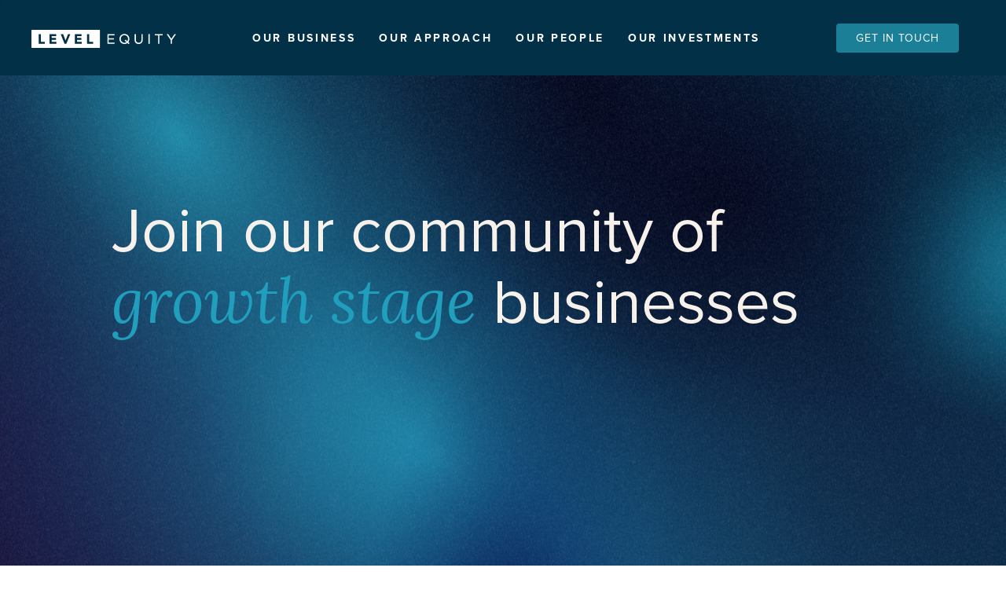

--- FILE ---
content_type: text/html; charset=utf-8
request_url: https://portfoliocareers.levelequity.com/companies/cheqroom
body_size: 18922
content:
<!DOCTYPE html><html lang="en"><head><link rel="shortcut icon" href="https://cdn.filestackcontent.com/v5XaGeM0R2WjPCNir1R9" data-next-head=""/><title data-next-head="">CHEQROOM | Level Equity Job Board</title><meta name="description" property="og:description" content="Search job openings across the Level Equity network." data-next-head=""/><meta charSet="utf-8" data-next-head=""/><meta name="viewport" content="initial-scale=1.0, width=device-width" data-next-head=""/><link rel="apple-touch-icon" sizes="180x180" href="https://cdn.filestackcontent.com/v5XaGeM0R2WjPCNir1R9" data-next-head=""/><link rel="icon" type="image/png" sizes="32x32" href="https://cdn.filestackcontent.com/v5XaGeM0R2WjPCNir1R9" data-next-head=""/><link rel="icon" type="image/png" sizes="16x16" href="https://cdn.filestackcontent.com/v5XaGeM0R2WjPCNir1R9" data-next-head=""/><link rel="shortcut icon" href="https://cdn.filestackcontent.com/v5XaGeM0R2WjPCNir1R9" data-next-head=""/><meta name="url" property="og:url" content="https://portfoliocareers.levelequity.com" data-next-head=""/><meta name="type" property="og:type" content="website" data-next-head=""/><meta name="title" property="og:title" content="Level Equity Job Board" data-next-head=""/><meta name="image" property="og:image" content="http://cdn.filepicker.io/api/file/CDHV6NQCSj27C2AHh2hH" data-next-head=""/><meta name="secure_url" property="og:image:secure_url" content="https://cdn.filepicker.io/api/file/CDHV6NQCSj27C2AHh2hH" data-next-head=""/><meta name="twitter:card" content="summary_large_image" data-next-head=""/><meta name="twitter:image" content="https://cdn.filepicker.io/api/file/CDHV6NQCSj27C2AHh2hH" data-next-head=""/><meta name="twitter:title" content="Level Equity Job Board" data-next-head=""/><meta name="twitter:description" content="Search job openings across the Level Equity network." data-next-head=""/><meta name="google-site-verification" content="CQNnZQRH0dvJgCqWABp64ULhLI69C53ULhWdJemAW_w" data-next-head=""/><script>!function(){var analytics=window.analytics=window.analytics||[];if(!analytics.initialize)if(analytics.invoked)window.console&&console.error&&console.error("Segment snippet included twice.");else{analytics.invoked=!0;analytics.methods=["trackSubmit","trackClick","trackLink","trackForm","pageview","identify","reset","group","track","ready","alias","debug","page","once","off","on","addSourceMiddleware","addIntegrationMiddleware","setAnonymousId","addDestinationMiddleware"];analytics.factory=function(e){return function(){if(window.analytics.initialized)return window.analytics[e].apply(window.analytics,arguments);var i=Array.prototype.slice.call(arguments);i.unshift(e);analytics.push(i);return analytics}};for(var i=0;i<analytics.methods.length;i++){var key=analytics.methods[i];analytics[key]=analytics.factory(key)}analytics.load=function(key,i){var t=document.createElement("script");t.type="text/javascript";t.async=!0;t.src="https://an.getro.com/analytics.js/v1/" + key + "/analytics.min.js";var n=document.getElementsByTagName("script")[0];n.parentNode.insertBefore(t,n);analytics._loadOptions=i};analytics._writeKey="VKRqdgSBA3lFoZSlbeHbrzqQkLPBcP7W";;analytics.SNIPPET_VERSION="4.16.1";
analytics.load("VKRqdgSBA3lFoZSlbeHbrzqQkLPBcP7W");

}}();</script><link rel="stylesheet" href="https://cdn-customers.getro.com/levelequity/style.react.css??v=7d49c166ca9f24905f04271c5fbd729797522e47"/><link rel="preload" href="https://cdn.getro.com/assets/_next/static/css/b1414ae24606c043.css" as="style"/><link rel="stylesheet" href="https://cdn.getro.com/assets/_next/static/css/b1414ae24606c043.css" data-n-g=""/><noscript data-n-css=""></noscript><script defer="" nomodule="" src="https://cdn.getro.com/assets/_next/static/chunks/polyfills-42372ed130431b0a.js"></script><script id="jquery" src="https://ajax.googleapis.com/ajax/libs/jquery/3.6.0/jquery.min.js" defer="" data-nscript="beforeInteractive"></script><script src="https://cdn.getro.com/assets/_next/static/chunks/webpack-ab58b860c16628b6.js" defer=""></script><script src="https://cdn.getro.com/assets/_next/static/chunks/framework-a008f048849dfc11.js" defer=""></script><script src="https://cdn.getro.com/assets/_next/static/chunks/main-4151966bb5b4038b.js" defer=""></script><script src="https://cdn.getro.com/assets/_next/static/chunks/pages/_app-52002506ec936253.js" defer=""></script><script src="https://cdn.getro.com/assets/_next/static/chunks/a86620fd-3b4606652f1c2476.js" defer=""></script><script src="https://cdn.getro.com/assets/_next/static/chunks/07c2d338-19ca01e539922f81.js" defer=""></script><script src="https://cdn.getro.com/assets/_next/static/chunks/8230-afd6e299f7a6ae33.js" defer=""></script><script src="https://cdn.getro.com/assets/_next/static/chunks/4000-0acb5a82151cbee6.js" defer=""></script><script src="https://cdn.getro.com/assets/_next/static/chunks/9091-5cd776e8ee5ad3a3.js" defer=""></script><script src="https://cdn.getro.com/assets/_next/static/chunks/1637-66b68fc38bc6d10a.js" defer=""></script><script src="https://cdn.getro.com/assets/_next/static/chunks/3911-bec3a03c755777c4.js" defer=""></script><script src="https://cdn.getro.com/assets/_next/static/chunks/9117-6f216abbf55ba8cd.js" defer=""></script><script src="https://cdn.getro.com/assets/_next/static/chunks/1446-b10012f4e22f3c87.js" defer=""></script><script src="https://cdn.getro.com/assets/_next/static/chunks/9582-aa7f986fdb36f43c.js" defer=""></script><script src="https://cdn.getro.com/assets/_next/static/chunks/7444-5b216bf1b914fcfd.js" defer=""></script><script src="https://cdn.getro.com/assets/_next/static/chunks/5809-2d37fe16713c0c21.js" defer=""></script><script src="https://cdn.getro.com/assets/_next/static/chunks/pages/companies/%5BcompanySlug%5D-90321ee40d908649.js" defer=""></script><script src="https://cdn.getro.com/assets/_next/static/wVUNz74L36J38sTj2A9V4/_buildManifest.js" defer=""></script><script src="https://cdn.getro.com/assets/_next/static/wVUNz74L36J38sTj2A9V4/_ssgManifest.js" defer=""></script><meta name="sentry-trace" content="8de8af6acba6c9f9721ae6684ef649ee-827e5570bad0ec78-0"/><meta name="baggage" content="sentry-environment=production,sentry-release=08a5512cff5c0e51019517bf0630219b287ce933,sentry-public_key=99c84790fa184cf49c16c34cd7113f75,sentry-trace_id=8de8af6acba6c9f9721ae6684ef649ee,sentry-org_id=129958,sentry-sampled=false,sentry-sample_rand=0.5052162100208235,sentry-sample_rate=0.033"/><style data-styled="" data-styled-version="5.3.11">.gVRrUK{box-sizing:border-box;margin:0;min-width:0;font-family:-apple-system,BlinkMacSystemFont,'Segoe UI','Roboto','Oxygen','Ubuntu','Cantarell','Fira Sans','Droid Sans','Helvetica Neue','sans-serif';font-weight:400;font-style:normal;font-size:16px;color:#3F495A;}/*!sc*/
.fyPcag{box-sizing:border-box;margin:0;min-width:0;background-color:#F7FAFC;min-height:100vh;-webkit-flex-direction:column;-ms-flex-direction:column;flex-direction:column;-webkit-align-items:stretch;-webkit-box-align:stretch;-ms-flex-align:stretch;align-items:stretch;}/*!sc*/
.elbZCm{box-sizing:border-box;margin:0;min-width:0;width:100%;}/*!sc*/
.dKubqp{box-sizing:border-box;margin:0;min-width:0;}/*!sc*/
.dFKghv{box-sizing:border-box;margin:0;min-width:0;box-shadow:0 1px 0 0 #e5e5e5;-webkit-flex-direction:row;-ms-flex-direction:row;flex-direction:row;width:100%;background-color:#ffffff;}/*!sc*/
.byBMUo{box-sizing:border-box;margin:0;min-width:0;max-width:100%;width:100%;margin-left:auto;margin-right:auto;}/*!sc*/
@media screen and (min-width:40em){.byBMUo{width:100%;}}/*!sc*/
@media screen and (min-width:65em){.byBMUo{width:1100px;}}/*!sc*/
.hQFgTu{box-sizing:border-box;margin:0;min-width:0;color:#4900FF;position:relative;-webkit-text-decoration:none;text-decoration:none;-webkit-transition:all ease 0.3s;transition:all ease 0.3s;text-transform:capitalize;-webkit-order:0;-ms-flex-order:0;order:0;padding-left:16px;padding-right:16px;padding-top:16px;padding-bottom:16px;font-size:16px;color:#3F495A;display:-webkit-box;display:-webkit-flex;display:-ms-flexbox;display:flex;-webkit-align-items:baseline;-webkit-box-align:baseline;-ms-flex-align:baseline;align-items:baseline;}/*!sc*/
@media screen and (min-width:40em){.hQFgTu{text-transform:capitalize;}}/*!sc*/
@media screen and (min-width:65em){.hQFgTu{text-transform:unset;}}/*!sc*/
.hQFgTu span{display:none;}/*!sc*/
.hQFgTu::after{content:'';position:absolute;left:0;right:0;bottom:0;height:0.125rem;background-color:#4900FF;opacity:0;-webkit-transition:opacity 0.3s;transition:opacity 0.3s;}/*!sc*/
.hQFgTu:hover{color:#3F495A;}/*!sc*/
.hQFgTu:active{background-color:#F7FAFC;-webkit-transform:scale(.94);-ms-transform:scale(.94);transform:scale(.94);}/*!sc*/
.hQFgTu.active{font-weight:600;color:#090925;}/*!sc*/
.hQFgTu.active::after{opacity:1;}/*!sc*/
@media screen and (min-width:40em){.hQFgTu{padding-left:16px;padding-right:16px;}}/*!sc*/
.ekJmTQ{box-sizing:border-box;margin:0;min-width:0;display:none;}/*!sc*/
@media screen and (min-width:40em){.ekJmTQ{display:none;}}/*!sc*/
@media screen and (min-width:65em){.ekJmTQ{display:inline-block;}}/*!sc*/
.cyRTWj{box-sizing:border-box;margin:0;min-width:0;color:#4900FF;position:relative;-webkit-text-decoration:none;text-decoration:none;-webkit-transition:all ease 0.3s;transition:all ease 0.3s;text-transform:capitalize;-webkit-order:1;-ms-flex-order:1;order:1;padding-left:16px;padding-right:16px;padding-top:16px;padding-bottom:16px;font-size:16px;color:#3F495A;display:-webkit-box;display:-webkit-flex;display:-ms-flexbox;display:flex;-webkit-align-items:baseline;-webkit-box-align:baseline;-ms-flex-align:baseline;align-items:baseline;}/*!sc*/
@media screen and (min-width:40em){.cyRTWj{text-transform:capitalize;}}/*!sc*/
@media screen and (min-width:65em){.cyRTWj{text-transform:unset;}}/*!sc*/
.cyRTWj span{display:none;}/*!sc*/
.cyRTWj::after{content:'';position:absolute;left:0;right:0;bottom:0;height:0.125rem;background-color:#4900FF;opacity:0;-webkit-transition:opacity 0.3s;transition:opacity 0.3s;}/*!sc*/
.cyRTWj:hover{color:#3F495A;}/*!sc*/
.cyRTWj:active{background-color:#F7FAFC;-webkit-transform:scale(.94);-ms-transform:scale(.94);transform:scale(.94);}/*!sc*/
.cyRTWj.active{font-weight:600;color:#090925;}/*!sc*/
.cyRTWj.active::after{opacity:1;}/*!sc*/
@media screen and (min-width:40em){.cyRTWj{padding-left:16px;padding-right:16px;}}/*!sc*/
.kPzaxb{box-sizing:border-box;margin:0;min-width:0;color:#4900FF;position:relative;-webkit-text-decoration:none;text-decoration:none;-webkit-transition:all ease 0.3s;transition:all ease 0.3s;text-transform:unset;-webkit-order:2;-ms-flex-order:2;order:2;padding-left:16px;padding-right:16px;padding-top:16px;padding-bottom:16px;font-size:16px;color:#3F495A;display:-webkit-box;display:-webkit-flex;display:-ms-flexbox;display:flex;-webkit-align-items:center;-webkit-box-align:center;-ms-flex-align:center;align-items:center;}/*!sc*/
.kPzaxb span{display:none;}/*!sc*/
.kPzaxb::after{content:'';position:absolute;left:0;right:0;bottom:0;height:0.125rem;background-color:#4900FF;opacity:0;-webkit-transition:opacity 0.3s;transition:opacity 0.3s;}/*!sc*/
.kPzaxb:hover{color:#3F495A;}/*!sc*/
.kPzaxb:active{background-color:#F7FAFC;-webkit-transform:scale(.94);-ms-transform:scale(.94);transform:scale(.94);}/*!sc*/
.kPzaxb.active{font-weight:600;color:#090925;}/*!sc*/
.kPzaxb.active::after{opacity:1;}/*!sc*/
@media screen and (min-width:40em){.kPzaxb{padding-left:16px;padding-right:16px;}}/*!sc*/
.jQZwAb{box-sizing:border-box;margin:0;min-width:0;display:inline-block;}/*!sc*/
@media screen and (min-width:40em){.jQZwAb{display:inline-block;}}/*!sc*/
@media screen and (min-width:65em){.jQZwAb{display:none;}}/*!sc*/
.ioCEHO{box-sizing:border-box;margin:0;min-width:0;margin-left:auto;margin-right:16px;text-align:left;-webkit-flex-direction:column;-ms-flex-direction:column;flex-direction:column;-webkit-order:9999;-ms-flex-order:9999;order:9999;}/*!sc*/
@media screen and (min-width:40em){.ioCEHO{margin-right:16px;}}/*!sc*/
@media screen and (min-width:65em){.ioCEHO{margin-right:0;}}/*!sc*/
.iJaGyT{box-sizing:border-box;margin:0;min-width:0;position:relative;cursor:pointer;-webkit-transition:all ease 0.3s;transition:all ease 0.3s;border-radius:4px;font-size:16px;font-weight:500;display:-webkit-box;display:-webkit-flex;display:-ms-flexbox;display:flex;-webkit-tap-highlight-color:transparent;-webkit-align-items:center;-webkit-box-align:center;-ms-flex-align:center;align-items:center;font-family:-apple-system,BlinkMacSystemFont,'Segoe UI','Roboto','Oxygen','Ubuntu','Cantarell','Fira Sans','Droid Sans','Helvetica Neue','sans-serif';color:#3F495A;background-color:#FFFFFF;border-style:solid;border-color:#A3B1C2;border-width:1px;border:none;border-color:transparent;width:small;height:small;margin-top:8px;padding:8px 16px;padding-right:0;-webkit-align-self:center;-ms-flex-item-align:center;align-self:center;font-size:14px;}/*!sc*/
.iJaGyT:active{-webkit-transform:scale(.94);-ms-transform:scale(.94);transform:scale(.94);box-shadow:inset 0px 1.875px 1.875px rgba(0,0,0,0.12);}/*!sc*/
.iJaGyT:disabled{color:#A3B1C2;}/*!sc*/
.iJaGyT:hover{background-color:#F7FAFC;}/*!sc*/
.iJaGyT [role="progressbar"] > div > div{border-color:rgba(63,73,90,0.2);border-top-color:#090925;}/*!sc*/
@media screen and (min-width:40em){.iJaGyT{border-color:#A3B1C2;}}/*!sc*/
@media screen and (min-width:40em){.iJaGyT{padding-right:16px;}}/*!sc*/
.jUfIjB{box-sizing:border-box;margin:0;min-width:0;display:none;}/*!sc*/
@media screen and (min-width:40em){.jUfIjB{display:block;}}/*!sc*/
.iqghoL{box-sizing:border-box;margin:0;min-width:0;margin-left:auto !important;margin-right:auto !important;box-sizing:border-box;max-width:100%;position:static;z-index:1;margin-left:auto;margin-right:auto;width:100%;padding-top:0;padding-left:16px;padding-right:16px;padding-bottom:64px;}/*!sc*/
@media screen and (min-width:40em){.iqghoL{width:100%;}}/*!sc*/
@media screen and (min-width:65em){.iqghoL{width:1132px;}}/*!sc*/
.etzjPe{box-sizing:border-box;margin:0;min-width:0;margin-top:32px;margin-bottom:32px;-webkit-flex-direction:column;-ms-flex-direction:column;flex-direction:column;}/*!sc*/
@media screen and (min-width:40em){.etzjPe{-webkit-flex-direction:column;-ms-flex-direction:column;flex-direction:column;}}/*!sc*/
@media screen and (min-width:65em){.etzjPe{-webkit-flex-direction:row;-ms-flex-direction:row;flex-direction:row;}}/*!sc*/
.kLtriP{box-sizing:border-box;margin:0;min-width:0;width:100%;padding-left:0;padding-right:0;}/*!sc*/
@media screen and (min-width:40em){.kLtriP{width:100%;padding-right:0;}}/*!sc*/
@media screen and (min-width:65em){.kLtriP{width:25%;padding-right:16px;}}/*!sc*/
.eMPMyx{box-sizing:border-box;margin:0;min-width:0;-webkit-flex-direction:column;-ms-flex-direction:column;flex-direction:column;}/*!sc*/
.bFbbhu{box-sizing:border-box;margin:0;min-width:0;-webkit-flex-direction:row;-ms-flex-direction:row;flex-direction:row;}/*!sc*/
@media screen and (min-width:40em){.bFbbhu{-webkit-flex-direction:row;-ms-flex-direction:row;flex-direction:row;}}/*!sc*/
@media screen and (min-width:65em){.bFbbhu{-webkit-flex-direction:column;-ms-flex-direction:column;flex-direction:column;}}/*!sc*/
.cOBlWE{box-sizing:border-box;margin:0;min-width:0;height:80px;margin-bottom:0;margin-right:8px;width:80px;}/*!sc*/
@media screen and (min-width:40em){.cOBlWE{margin-bottom:0;margin-right:8px;}}/*!sc*/
@media screen and (min-width:65em){.cOBlWE{margin-bottom:8px;margin-right:0;}}/*!sc*/
.YwisV{box-sizing:border-box;margin:0;min-width:0;-webkit-flex-direction:column;-ms-flex-direction:column;flex-direction:column;-webkit-box-pack:center;-webkit-justify-content:center;-ms-flex-pack:center;justify-content:center;}/*!sc*/
.pPXHF{box-sizing:border-box;margin:0;min-width:0;font-weight:600;-webkit-align-self:center;-ms-flex-item-align:center;align-self:center;font-size:28px;line-height:1.4;color:#090925;}/*!sc*/
@media screen and (min-width:40em){.pPXHF{-webkit-align-self:center;-ms-flex-item-align:center;align-self:center;}}/*!sc*/
@media screen and (min-width:65em){.pPXHF{-webkit-align-self:unset;-ms-flex-item-align:unset;align-self:unset;}}/*!sc*/
.jdOgZP{box-sizing:border-box;margin:0;min-width:0;-webkit-text-decoration:none !important;text-decoration:none !important;line-height:17px;font-size:14px;-webkit-align-items:center;-webkit-box-align:center;-ms-flex-align:center;align-items:center;display:-webkit-box;display:-webkit-flex;display:-ms-flexbox;display:flex;color:#67738B;}/*!sc*/
.eaqeSC{box-sizing:border-box;margin:0;min-width:0;row-gap:16px;margin-top:40px;margin-bottom:40px;-webkit-flex-direction:column;-ms-flex-direction:column;flex-direction:column;}/*!sc*/
.jMwpwM{box-sizing:border-box;margin:0;min-width:0;}/*!sc*/
.jMwpwM > p:first-child{margin-bottom:4px;text-transform:uppercase;color:#67738B;font-size:12px;line-height:14px;-webkit-letter-spacing:1px;-moz-letter-spacing:1px;-ms-letter-spacing:1px;letter-spacing:1px;}/*!sc*/
.jMwpwM > p:last-child{text-transform:none;color:#3F495A;line-height:17px;font-size:14px;}/*!sc*/
.cEDDVu{box-sizing:border-box;margin:0;min-width:0;}/*!sc*/
.cEDDVu > p:first-child{margin-bottom:4px;text-transform:uppercase;color:#67738B;font-size:12px;line-height:14px;-webkit-letter-spacing:1px;-moz-letter-spacing:1px;-ms-letter-spacing:1px;letter-spacing:1px;}/*!sc*/
.cEDDVu > p:last-child{text-transform:capitalize;color:#3F495A;line-height:17px;font-size:14px;}/*!sc*/
.ezVlLB{box-sizing:border-box;margin:0;min-width:0;height:24px;}/*!sc*/
.kCLvdc{box-sizing:border-box;margin:0;min-width:0;height:16px;width:16px;margin-right:8px;color:#4a4a4a;}/*!sc*/
.hjIfoF{box-sizing:border-box;margin:0;min-width:0;line-height:22.4px;font-size:16px;color:#3F495A;margin-bottom:40px;}/*!sc*/
.UDiJj{box-sizing:border-box;margin:0;min-width:0;-webkit-appearance:none;-moz-appearance:none;appearance:none;display:inline-block;text-align:center;line-height:inherit;-webkit-text-decoration:none;text-decoration:none;font-size:inherit;padding-left:16px;padding-right:16px;padding-top:8px;padding-bottom:8px;color:#ffffff;background-color:#4900FF;border:none;border-radius:4px;position:relative;z-index:2;-webkit-box-pack:unset;-webkit-justify-content:unset;-ms-flex-pack:unset;justify-content:unset;-webkit-text-decoration:underline;text-decoration:underline;cursor:pointer;border-radius:0;border:none;padding:0;background-color:transparent;color:inherit;display:-webkit-box;display:-webkit-flex;display:-ms-flexbox;display:flex;-webkit-align-items:center;-webkit-box-align:center;-ms-flex-align:center;align-items:center;-webkit-text-decoration:none;text-decoration:none;font-size:13px;line-height:16px;color:#67738B;padding-top:4px;margin-bottom:64px;font-size:14px;color:#67738B;-webkit-align-items:center;-webkit-box-align:center;-ms-flex-align:center;align-items:center;display:-webkit-box;display:-webkit-flex;display:-ms-flexbox;display:flex;}/*!sc*/
@media screen and (min-width:40em){.UDiJj{margin-bottom:64px;}}/*!sc*/
@media screen and (min-width:65em){.UDiJj{margin-bottom:0;}}/*!sc*/
.inYcWd{box-sizing:border-box;margin:0;min-width:0;stroke:#67738B;-webkit-flex-shrink:0;-ms-flex-negative:0;flex-shrink:0;margin-right:8px;height:16px;width:16px;}/*!sc*/
.kkEXQG{box-sizing:border-box;margin:0;min-width:0;color:#090925;display:block;font-size:18px;margin-bottom:16px;}/*!sc*/
@media screen and (min-width:40em){.kkEXQG{display:block;}}/*!sc*/
@media screen and (min-width:65em){.kkEXQG{display:none;}}/*!sc*/
.eNBhGm{box-sizing:border-box;margin:0;min-width:0;width:100%;padding-left:0;padding-right:0;}/*!sc*/
@media screen and (min-width:40em){.eNBhGm{width:100%;padding-left:0;}}/*!sc*/
@media screen and (min-width:65em){.eNBhGm{width:75%;padding-left:16px;}}/*!sc*/
.bkhDTe{box-sizing:border-box;margin:0;min-width:0;margin-top:64px;margin-bottom:32px;}/*!sc*/
.dOjeRb{box-sizing:border-box;margin:0;min-width:0;padding-left:16px;padding-right:16px;padding-top:8px;padding-bottom:8px;background:white;border:none;box-shadow:0px 1px 0px 0px rgba(0,0,0,0.06);border-radius:4px;padding:16px;margin-top:0px;margin-bottom:0px;}/*!sc*/
.dPOMYt{box-sizing:border-box;margin:0;min-width:0;position:relative;-webkit-flex-direction:column;-ms-flex-direction:column;flex-direction:column;}/*!sc*/
.eafdQG{box-sizing:border-box;margin:0;min-width:0;gap:8px;position:relative;-webkit-flex-direction:column;-ms-flex-direction:column;flex-direction:column;padding-bottom:8px;-webkit-align-items:flex-start;-webkit-box-align:flex-start;-ms-flex-align:flex-start;align-items:flex-start;}/*!sc*/
@media screen and (min-width:40em){.eafdQG{-webkit-flex-direction:column;-ms-flex-direction:column;flex-direction:column;}}/*!sc*/
@media screen and (min-width:65em){.eafdQG{-webkit-flex-direction:row;-ms-flex-direction:row;flex-direction:row;}}/*!sc*/
.dtqdsu{box-sizing:border-box;margin:0;min-width:0;-webkit-align-items:center;-webkit-box-align:center;-ms-flex-align:center;align-items:center;width:100%;position:relative;}/*!sc*/
.hNsqQD{box-sizing:border-box;margin:0;min-width:0;-webkit-align-self:center;-ms-flex-item-align:center;align-self:center;-webkit-flex-shrink:0;-ms-flex-negative:0;flex-shrink:0;stroke:currentColor;position:absolute;left:16px;color:#67738B;height:16px;width:16px;}/*!sc*/
.jPrzrh{box-sizing:border-box;margin:0;min-width:0;display:block;width:100%;padding:8px;-webkit-appearance:none;-moz-appearance:none;appearance:none;font-size:inherit;line-height:inherit;border:1px solid;border-radius:4px;color:inherit;background-color:transparent;border-color:#8797AB;font-size:16px;-webkit-transition:all .3s;transition:all .3s;color:#3F495A;background-color:#FFFFFF;border-color:#8797AB !important;padding-left:40px;padding-right:12px;padding-top:8px;padding-bottom:8px;font-size:16px;line-height:22px;height:40px;font-family:inherit!important;border-radius:4px;border:1px solid;height:56px;}/*!sc*/
.jPrzrh:disabled{background-color:#EDF2F7;color:#67738B;border-color:#DEE4ED;opacity:1;}/*!sc*/
.jPrzrh::-webkit-input-placeholder{color:#8797AB;}/*!sc*/
.jPrzrh::-moz-placeholder{color:#8797AB;}/*!sc*/
.jPrzrh:-ms-input-placeholder{color:#8797AB;}/*!sc*/
.jPrzrh::placeholder{color:#8797AB;}/*!sc*/
.jPrzrh:focus{outline:none !important;border-color:#3F495A;}/*!sc*/
.jPrzrh::-webkit-input-placeholder{color:#8797AB;font-size:16px;}/*!sc*/
.jPrzrh::-moz-placeholder{color:#8797AB;font-size:16px;}/*!sc*/
.jPrzrh:-ms-input-placeholder{color:#8797AB;font-size:16px;}/*!sc*/
.jPrzrh::placeholder{color:#8797AB;font-size:16px;}/*!sc*/
.gpYOrq{box-sizing:border-box;margin:0;min-width:0;width:100%;max-width:100%;position:relative;}/*!sc*/
@media screen and (min-width:40em){.gpYOrq{max-width:100%;}}/*!sc*/
@media screen and (min-width:65em){.gpYOrq{max-width:216px;}}/*!sc*/
.ifTlGn{box-sizing:border-box;margin:0;min-width:0;border:1px solid;border-color:#8797AB;border-radius:4px;height:56px;width:100%;color:#3F495A;font-size:16px;line-height:24px;-webkit-box-pack:justify;-webkit-justify-content:space-between;-ms-flex-pack:justify;justify-content:space-between;-webkit-align-items:center;-webkit-box-align:center;-ms-flex-align:center;align-items:center;padding:12px 16px;cursor:pointer;}/*!sc*/
.hMzqbi{box-sizing:border-box;margin:0;min-width:0;-webkit-box-pack:justify;-webkit-justify-content:space-between;-ms-flex-pack:justify;justify-content:space-between;-webkit-align-items:center;-webkit-box-align:center;-ms-flex-align:center;align-items:center;gap:8px;}/*!sc*/
.gKbVEE{box-sizing:border-box;margin:0;min-width:0;width:16px;height:16px;}/*!sc*/
.hOzwRQ{box-sizing:border-box;margin:0;min-width:0;color:#67738B;width:16px;height:16px;}/*!sc*/
.bQTaFj{box-sizing:border-box;margin:0;min-width:0;position:relative;width:100%;}/*!sc*/
.bQTaFj svg{margin-left:0px;}/*!sc*/
.CPtuy{box-sizing:border-box;margin:0;min-width:0;display:block;width:100%;padding:8px;-webkit-appearance:none;-moz-appearance:none;appearance:none;font-size:inherit;line-height:inherit;border:1px solid;border-radius:4px;color:inherit;background-color:transparent;border-color:#8797AB;font-size:16px;-webkit-transition:all .3s;transition:all .3s;color:#3F495A;background-color:#FFFFFF;border-color:#8797AB !important;padding-left:40px;padding-right:12px;padding-top:8px;padding-bottom:8px;font-size:16px;line-height:22px;height:40px;font-family:inherit!important;border-radius:4px;border:1px solid;-webkit-transition:none;transition:none;text-transform:none;height:56px;}/*!sc*/
.CPtuy:disabled{background-color:#EDF2F7;color:#67738B;border-color:#DEE4ED;opacity:1;}/*!sc*/
.CPtuy::-webkit-input-placeholder{color:#8797AB;}/*!sc*/
.CPtuy::-moz-placeholder{color:#8797AB;}/*!sc*/
.CPtuy:-ms-input-placeholder{color:#8797AB;}/*!sc*/
.CPtuy::placeholder{color:#8797AB;}/*!sc*/
.CPtuy:focus{outline:none !important;border-color:#3F495A;}/*!sc*/
.CPtuy::-webkit-input-placeholder{color:#8797AB;font-size:16px;}/*!sc*/
.CPtuy::-moz-placeholder{color:#8797AB;font-size:16px;}/*!sc*/
.CPtuy:-ms-input-placeholder{color:#8797AB;font-size:16px;}/*!sc*/
.CPtuy::placeholder{color:#8797AB;font-size:16px;}/*!sc*/
.gaTgQg{box-sizing:border-box;margin:0;min-width:0;stroke:#67738B;background:transparent;position:absolute;right:16px;cursor:pointer;display:-webkit-box;display:-webkit-flex;display:-ms-flexbox;display:flex;-webkit-align-items:center;-webkit-box-align:center;-ms-flex-align:center;align-items:center;color:#67738B;}/*!sc*/
.fhUgHl{box-sizing:border-box;margin:0;min-width:0;-webkit-align-self:center;-ms-flex-item-align:center;align-self:center;-webkit-flex-shrink:0;-ms-flex-negative:0;flex-shrink:0;stroke:currentColor;color:#67738B;width:1em;height:1em;}/*!sc*/
.ePOtqE{box-sizing:border-box;margin:0;min-width:0;gap:24px;-webkit-flex-direction:column;-ms-flex-direction:column;flex-direction:column;}/*!sc*/
@media screen and (min-width:40em){.ePOtqE{gap:8px;-webkit-flex-direction:row;-ms-flex-direction:row;flex-direction:row;}}/*!sc*/
.imIhDR{box-sizing:border-box;margin:0;min-width:0;gap:0px;width:100%;}/*!sc*/
@media screen and (min-width:40em){.imIhDR{gap:0px;}}/*!sc*/
@media screen and (min-width:65em){.imIhDR{gap:8px;}}/*!sc*/
@media screen and (min-width:40em){.imIhDR{width:50%;}}/*!sc*/
@media screen and (min-width:65em){.imIhDR{width:100%;}}/*!sc*/
.hBsjQI{box-sizing:border-box;margin:0;min-width:0;overflow:hidden;z-index:1;max-width:850px;}/*!sc*/
.kDugEE{box-sizing:border-box;margin:0;min-width:0;display:none;gap:8px;-webkit-flex-wrap:wrap;-ms-flex-wrap:wrap;flex-wrap:wrap;height:34px;overflow:hidden;}/*!sc*/
@media screen and (min-width:40em){.kDugEE{display:none;}}/*!sc*/
@media screen and (min-width:65em){.kDugEE{display:-webkit-box;display:-webkit-flex;display:-ms-flexbox;display:flex;}}/*!sc*/
.kDugEE button{padding:0px;}/*!sc*/
.eLEnDy{box-sizing:border-box;margin:0;min-width:0;box-sizing:border-box;-webkit-order:1;-ms-flex-order:1;order:1;}/*!sc*/
.gEjMnB{box-sizing:border-box;margin:0;min-width:0;z-index:999;border:1px solid;border-radius:4px;-webkit-align-items:left;-webkit-box-align:left;-ms-flex-align:left;align-items:left;width:100%;padding:4px 16px;-webkit-box-pack:justify;-webkit-justify-content:space-between;-ms-flex-pack:justify;justify-content:space-between;gap:4px;border-color:#DEE4ED;height:32px;position:relative;cursor:pointer;}/*!sc*/
@media screen and (min-width:40em){.gEjMnB{-webkit-align-items:center;-webkit-box-align:center;-ms-flex-align:center;align-items:center;width:auto;}}/*!sc*/
.bTFOLE{box-sizing:border-box;margin:0;min-width:0;font-size:14px;font-weight:500;line-height:24px;color:#3F495A;}/*!sc*/
.jKkGwI{box-sizing:border-box;margin:0;min-width:0;-webkit-align-self:center;-ms-flex-item-align:center;align-self:center;-webkit-flex-shrink:0;-ms-flex-negative:0;flex-shrink:0;color:#3F495A;width:16px;height:16px;}/*!sc*/
.jKkGwI stroke{main:#3F495A;dark:#090925;subtle:#67738B;placeholder:#8797AB;link:#3F495A;link-accent:#4900FF;error:#D90218;}/*!sc*/
.kxjAFd{box-sizing:border-box;margin:0;min-width:0;box-sizing:border-box;-webkit-order:2;-ms-flex-order:2;order:2;}/*!sc*/
.cYZSww{box-sizing:border-box;margin:0;min-width:0;box-sizing:border-box;-webkit-order:3;-ms-flex-order:3;order:3;}/*!sc*/
.disCzZ{box-sizing:border-box;margin:0;min-width:0;padding-top:8px;-webkit-box-pack:end;-webkit-justify-content:flex-end;-ms-flex-pack:end;justify-content:flex-end;}/*!sc*/
.cMUIwX{box-sizing:border-box;margin:0;min-width:0;color:#4900FF;position:relative;text-align:right;-webkit-text-decoration:none;text-decoration:none;color:#67738B !important;font-size:12px;}/*!sc*/
.cMUIwX:hover{color:#3F495A !important;-webkit-text-decoration:underline;text-decoration:underline;}/*!sc*/
.dYKEfL{box-sizing:border-box;margin:0;min-width:0;margin-top:16px;}/*!sc*/
.gzvRyC{box-sizing:border-box;margin:0;min-width:0;-webkit-flex-direction:column;-ms-flex-direction:column;flex-direction:column;padding-bottom:32px;}/*!sc*/
.jVkuIv{box-sizing:border-box;margin:0;min-width:0;padding-bottom:8px;}/*!sc*/
.eeJJhv{box-sizing:border-box;margin:0;min-width:0;padding-left:5px;padding-right:5px;font-size:14px;margin-right:8px;}/*!sc*/
.cPisjV{box-sizing:border-box;margin:0;min-width:0;width:40px;height:40px;border-width:4px;border-radius:99999px;border-style:solid;border-color:#DEE4ED;border-top-color:#4900FF;-webkit-animation:animationSpin 1s linear infinite;animation:animationSpin 1s linear infinite;margin:auto;display:block;}/*!sc*/
.fIUOoG{box-sizing:border-box;margin:0;min-width:0;justify-self:flex-end;margin-top:auto;-webkit-flex-direction:row;-ms-flex-direction:row;flex-direction:row;width:100%;background-color:transparent;padding-top:32px;padding-bottom:32px;}/*!sc*/
.Jizzq{box-sizing:border-box;margin:0;min-width:0;width:100%;margin-left:auto;margin-right:auto;-webkit-flex-direction:column;-ms-flex-direction:column;flex-direction:column;text-align:center;}/*!sc*/
@media screen and (min-width:40em){.Jizzq{width:1100px;}}/*!sc*/
.fONCsf{box-sizing:border-box;margin:0;min-width:0;color:#4900FF;-webkit-align-self:center;-ms-flex-item-align:center;align-self:center;margin-bottom:16px;color:#090925;width:120px;}/*!sc*/
.bfORaf{box-sizing:border-box;margin:0;min-width:0;color:currentColor;width:100%;height:auto;}/*!sc*/
.gkPOSa{box-sizing:border-box;margin:0;min-width:0;-webkit-flex-direction:row;-ms-flex-direction:row;flex-direction:row;-webkit-box-pack:center;-webkit-justify-content:center;-ms-flex-pack:center;justify-content:center;-webkit-flex-wrap:wrap;-ms-flex-wrap:wrap;flex-wrap:wrap;}/*!sc*/
.hDtUlk{box-sizing:border-box;margin:0;min-width:0;-webkit-appearance:none;-moz-appearance:none;appearance:none;display:inline-block;text-align:center;line-height:inherit;-webkit-text-decoration:none;text-decoration:none;font-size:inherit;padding-left:16px;padding-right:16px;padding-top:8px;padding-bottom:8px;color:#ffffff;background-color:#4900FF;border:none;border-radius:4px;padding-left:8px;padding-right:8px;font-size:16px;position:relative;z-index:2;cursor:pointer;-webkit-transition:all ease 0.3s;transition:all ease 0.3s;border-radius:4px;font-weight:500;display:-webkit-box;display:-webkit-flex;display:-ms-flexbox;display:flex;-webkit-tap-highlight-color:transparent;-webkit-align-items:center;-webkit-box-align:center;-ms-flex-align:center;align-items:center;font-family:-apple-system,BlinkMacSystemFont,'Segoe UI','Roboto','Oxygen','Ubuntu','Cantarell','Fira Sans','Droid Sans','Helvetica Neue','sans-serif';color:#3F495A;background-color:transparent;border-style:solid;border-color:#A3B1C2;border-width:1px;border:none;-webkit-box-pack:unset;-webkit-justify-content:unset;-ms-flex-pack:unset;justify-content:unset;-webkit-text-decoration:none;text-decoration:none;white-space:nowrap;margin-right:16px;padding:0;color:#67738B;padding-top:4px;padding-bottom:4px;font-size:12px;}/*!sc*/
.hDtUlk:active{-webkit-transform:scale(.94);-ms-transform:scale(.94);transform:scale(.94);box-shadow:inset 0px 1.875px 1.875px rgba(0,0,0,0.12);}/*!sc*/
.hDtUlk:disabled{color:#A3B1C2;}/*!sc*/
.hDtUlk:hover{-webkit-text-decoration:underline;text-decoration:underline;}/*!sc*/
.hDtUlk [role="progressbar"] > div > div{border-color:rgba(63,73,90,0.2);border-top-color:#090925;}/*!sc*/
data-styled.g1[id="sc-aXZVg"]{content:"gVRrUK,fyPcag,elbZCm,dKubqp,dFKghv,byBMUo,hQFgTu,ekJmTQ,cyRTWj,kPzaxb,jQZwAb,ioCEHO,iJaGyT,jUfIjB,iqghoL,etzjPe,kLtriP,eMPMyx,bFbbhu,cOBlWE,YwisV,pPXHF,jdOgZP,eaqeSC,jMwpwM,cEDDVu,ezVlLB,kCLvdc,hjIfoF,UDiJj,inYcWd,kkEXQG,eNBhGm,bkhDTe,dOjeRb,dPOMYt,eafdQG,dtqdsu,hNsqQD,jPrzrh,gpYOrq,ifTlGn,hMzqbi,gKbVEE,hOzwRQ,bQTaFj,CPtuy,gaTgQg,fhUgHl,ePOtqE,imIhDR,hBsjQI,kDugEE,eLEnDy,gEjMnB,bTFOLE,jKkGwI,kxjAFd,cYZSww,disCzZ,cMUIwX,dYKEfL,gzvRyC,jVkuIv,eeJJhv,cPisjV,fIUOoG,Jizzq,fONCsf,bfORaf,gkPOSa,hDtUlk,"}/*!sc*/
.fteAEG{display:-webkit-box;display:-webkit-flex;display:-ms-flexbox;display:flex;}/*!sc*/
data-styled.g2[id="sc-gEvEer"]{content:"fteAEG,"}/*!sc*/
.VWXkL{box-sizing:border-box;margin:0;min-width:0;position:relative;font-weight:500;color:#3F495A;height:100%;width:100%;border-radius:4px;}/*!sc*/
.cVYRew{box-sizing:border-box;margin:0;min-width:0;max-width:100%;height:auto;border-radius:4px;overflow:hidden;object-fit:contain;width:100%;height:100%;}/*!sc*/
.exMvxQ{box-sizing:border-box;margin:0;min-width:0;-webkit-text-decoration:none;text-decoration:none;color:currentColor;width:100%;height:auto;}/*!sc*/
data-styled.g3[id="sc-eqUAAy"]{content:"VWXkL,cVYRew,exMvxQ,"}/*!sc*/
.gQycbC{display:-webkit-box;display:-webkit-flex;display:-ms-flexbox;display:flex;}/*!sc*/
data-styled.g4[id="sc-fqkvVR"]{content:"gQycbC,"}/*!sc*/
</style></head><body id="main-wrapper" class="custom-design-levelequity"><div id="root"></div><div id="__next"><div class="sc-aXZVg gVRrUK"><div class="" style="position:fixed;top:0;left:0;height:2px;background:transparent;z-index:99999999999;width:100%"><div class="" style="height:100%;background:#4900FF;transition:all 500ms ease;width:0%"><div style="box-shadow:0 0 10px #4900FF, 0 0 10px #4900FF;width:5%;opacity:1;position:absolute;height:100%;transition:all 500ms ease;transform:rotate(3deg) translate(0px, -4px);left:-10rem"></div></div></div><div id="wlc-main" class="sc-aXZVg sc-gEvEer fyPcag fteAEG"><div width="1" class="sc-aXZVg elbZCm"><div data-testid="custom-header" id="levelequity-custom-header" class="sc-aXZVg dKubqp levelequity-custom-part">
<div
  class="cd-wrapper page-template page-template-template-buisness page-template-template-buisness-php page page-id-9">
  <div class="canvas-wrapper">
    <header id="masthead" class="site-header" role="banner">
      <div class="wrapper grid-container full">
        <div class="grid-x align-middle">
          <div class="cell shrink">
            <div class="logo">
              <a class="no-barba" href="https://www.levelequity.com/" rel="home"><img
                  src="https://cdn-customers.getro.com/levelequity/images/logo.svg" alt="Level Equity"></a>
            </div>
          </div>
          <div class="cell auto">
            <div class="show-for-xlarge">
              <ul class="menu-header no-bullet">
                <li id="menu-item-149"
                  class="menu-item menu-item-type-post_type menu-item-object-page page_item page-item-9 menu-item-149">
                  <a href="https://www.levelequity.com/our-business/" aria-current="page">Our Business</a>
                </li>
                <li id="menu-item-148"
                  class="no-barba menu-item menu-item-type-post_type menu-item-object-page menu-item-148"><a
                    href="https://www.levelequity.com/our-approach/" class="no-barba">Our Approach</a></li>
                <li id="menu-item-147" class="menu-item menu-item-type-post_type menu-item-object-page menu-item-147"><a
                    href="https://www.levelequity.com/our-people/">Our People</a></li>
                <li id="menu-item-146" class="menu-item menu-item-type-post_type menu-item-object-page menu-item-146"><a
                    href="https://www.levelequity.com/our-investments/">Our Investments</a></li>
              </ul>
            </div>
          </div>
          <div class="cell shrink contact-btn show-for-xmedium end">
            <a href="https://www.levelequity.com/contact/" class="nav-button">Get In Touch</a>
          </div>
          <div class="cell shrink end mobile-nav-burg">
            <nav class="mobile-navigation" role="navigation">
              <a data-takeover="nav_takeover" class="mobile-menu-icon no-barba toggle-takeover">
                <div class="burg"><span></span></div>
              </a>
            </nav>
          </div>
        </div>
      </div>
    </header>
    <div id="nav_takeover" class="takeover takeover-slidedown">
      <section class="takeover-content">
        <div class="grid-container hide-for-xlarge">
          <div class="grid-x mobile-nav align-middle">
            <div class="small-12 cell text-center">
              <ul class="menu-header no-bullet">
                <li
                  class="menu-item menu-item-type-post_type menu-item-object-page page_item page-item-9 menu-item-149">
                  <a href="https://www.levelequity.com/our-business/" aria-current="page">Our Business</a>
                </li>
                <li class="no-barba menu-item menu-item-type-post_type menu-item-object-page menu-item-148"><a
                    href="https://www.levelequity.com/our-approach/" class="no-barba">Our Approach</a></li>
                <li class="menu-item menu-item-type-post_type menu-item-object-page menu-item-147"><a
                    href="https://www.levelequity.com/our-people/">Our People</a></li>
                <li class="menu-item menu-item-type-post_type menu-item-object-page menu-item-146"><a
                    href="https://www.levelequity.com/our-investments/">Our Investments</a></li>
              </ul>
              <div class="header-sub-nav">
                <ul class="menu-sub-footer no-bullet">
                  <li id="menu-item-144" class="menu-item menu-item-type-post_type menu-item-object-page menu-item-144">
                    <a href="https://www.levelequity.com/contact/">Contact</a>
                  </li>
                  <li id="menu-item-143" class="menu-item menu-item-type-post_type menu-item-object-page menu-item-143">
                    <a href="https://www.levelequity.com/success-stories/">Success Stories</a>
                  </li>
                  <li id="menu-item-145" class="menu-item menu-item-type-post_type menu-item-object-page menu-item-145">
                    <a href="https://www.levelequity.com/news/">News</a>
                  </li>
                  <li id="menu-item-805" class="menu-item menu-item-type-custom menu-item-object-custom menu-item-805">
                    <a target="_blank" rel="noopener" href="https://levelequity.altareturn.com/">Investor Login</a>
                  </li>
                </ul>
              </div>
              <div class="privacy-policy">
                <a class="privacy" href="https://www.levelequity.com/privacy-policy/">Privacy Policy</a>
              </div>
            </div>
          </div>
        </div>
      </section>
    </div>

    <section class="m-hero m-anim-bg-parent business">
      <img class="hero-bg" src="https://cdn-customers.getro.com/levelequity/images/Hero-Placeholder-Internal.jpg" alt="blue gradient">
      <div class="grid-container">
        <div class="grid-x grid-padding-x">
          <div class="content cell small-12 medium-9 xmedium-7 large-9 xlarge-9 xxlarge-8 large-offset-1">
            <h1 class="heading h1">
              Join our community of <span>growth stage</span> businesses
            </h1>
            <div class="subtitle">
              <p>
                We help forward-thinking technology companies scale.
              </p>
            </div>
          </div>
        </div>
      </div>
    </section>
  </div>

</div>




</div><div id="content" class="sc-aXZVg dKubqp"><div data-testid="navbar" width="1" class="sc-aXZVg sc-gEvEer dFKghv fteAEG"><div width="1,1,1100px" class="sc-aXZVg sc-gEvEer byBMUo fteAEG"><a href="/jobs" class="sc-aXZVg hQFgTu theme_only " font-size="2" color="text.main" display="flex"><div display="none,none,inline-block" class="sc-aXZVg ekJmTQ">Search </div>jobs</a><a href="/companies" class="sc-aXZVg cyRTWj theme_only  active" font-size="2" color="text.main" display="flex"><div display="none,none,inline-block" class="sc-aXZVg ekJmTQ">Explore </div>companies</a><a href="/talent-network" class="sc-aXZVg kPzaxb theme_only " font-size="2" color="text.main" display="flex"><div display="none,none,inline-block" class="sc-aXZVg ekJmTQ">Join talent network</div><div display="inline-block,inline-block,none" class="sc-aXZVg jQZwAb">Talent</div></a><div order="9999" class="sc-aXZVg sc-gEvEer ioCEHO fteAEG"><div class="sc-aXZVg sc-gEvEer iJaGyT fteAEG theme_only" data-testid="my-job-alerts-button" font-size="14px">My <span class="sc-aXZVg jUfIjB">job </span>alerts</div></div></div></div><div width="1,1,1132px" data-testid="container" class="sc-aXZVg iqghoL"><div data-testid="company-details" class="sc-aXZVg sc-gEvEer etzjPe fteAEG"><div data-testid="info" width="1,1,0.25" class="sc-aXZVg kLtriP"><div class="sc-aXZVg sc-gEvEer eMPMyx fteAEG"><div class="sc-aXZVg sc-gEvEer bFbbhu fteAEG"><div width="80px" class="sc-aXZVg cOBlWE"><div data-testid="profile-picture" class="sc-eqUAAy sc-fqkvVR VWXkL gQycbC"><img data-testid="image" src="https://cdn.getro.com/companies/7f435dc1-139e-4e3d-9320-16e1b451725c-1760924453" alt="CHEQROOM" class="sc-eqUAAy cVYRew"/></div></div><div class="sc-aXZVg sc-gEvEer YwisV fteAEG"><div font-weight="600" font-size="28px" color="text.dark" class="sc-aXZVg pPXHF">CHEQROOM</div><a class="sc-aXZVg jdOgZP theme_only" font-size="1" display="flex" color="text.subtle" href="http://cheqroom.com" target="_blank" rel="noopener noreferrer">cheqroom.com</a></div></div><div class="sc-aXZVg sc-gEvEer eaqeSC fteAEG"><div class="sc-aXZVg jMwpwM"><p class="sc-aXZVg dKubqp">Locations</p><p class="sc-aXZVg dKubqp">Tampa, FL, USA · Belgium · Ghent, Belgium · Flanders, Belgium · United States Minor Outlying Islands</p></div><div class="sc-aXZVg cEDDVu"><p class="sc-aXZVg dKubqp">industry</p><p class="sc-aXZVg dKubqp">Internet Services</p></div><div class="sc-aXZVg jMwpwM"><p class="sc-aXZVg dKubqp">Size</p><p class="sc-aXZVg dKubqp">11 - 50<!-- --> employees</p></div><div class="sc-aXZVg jMwpwM"><p class="sc-aXZVg dKubqp">Stage</p><p class="sc-aXZVg dKubqp">Other</p></div><div class="sc-aXZVg jMwpwM"><p class="sc-aXZVg dKubqp">founded in</p><p class="sc-aXZVg dKubqp">2013</p></div><div height="24px" class="sc-aXZVg sc-gEvEer ezVlLB fteAEG"><a href="https://www.linkedin.com/company/3105355" target="_blank" rel="noopener noreferrer" data-testid="linkedin"><svg xmlns="http://www.w3.org/2000/svg" width="16px" height="16px" viewBox="0 0 24 24" fill="none" stroke="#4a4a4a" stroke-width="1.5" stroke-linecap="round" stroke-linejoin="round" class="sc-aXZVg kCLvdc" mr="2" aria-hidden="true"><path d="M16 8a6 6 0 0 1 6 6v7h-4v-7a2 2 0 0 0-2-2 2 2 0 0 0-2 2v7h-4v-7a6 6 0 0 1 6-6z"></path><rect width="4" height="12" x="2" y="9"></rect><circle cx="4" cy="4" r="2"></circle></svg></a><a href="https://crunchbase.com/organization/cheqroom" target="_blank" rel="noopener noreferrer" data-testid="crunchbase"><svg fill="currentColor" viewBox="0 0 24 24" xmlns="http://www.w3.org/2000/svg" height="16px" width="16px" mr="2" color="#4a4a4a" stroke-width="1.5" aria-hidden="true" class="sc-aXZVg kCLvdc"><path d="m8.4409 14.1806c-.2541.5933-.68613 1.0734-1.22412 1.3602-.538.2868-1.14946.363-1.73251.2159s-1.10248-.5086-1.47175-1.0243-.56608-1.1544-.55764-1.8097c.00845-.6554.22164-1.2877.60405-1.7918.38241-.504.91095-.8493 1.49756-.9783.58661-.1291 1.19586-.034 1.72625.2693.53038.3033.94988.7966 1.18858 1.3975h2.02868c-.2636-1.1885-.91586-2.22996-1.83324-2.92727-.91737-.6973-2.03626-1.00208-3.14495-.85665-1.10868.14543-2.13025.73097-2.87138 1.64583-.74114.91489-1.15043 2.09559-1.15043 3.31869s.40929 2.4038 1.15043 3.3187c.74113.9149 1.7627 1.5004 2.87138 1.6458 1.10869.1454 2.22758-.1593 3.14495-.8566.91738-.6973 1.56964-1.7388 1.83324-2.9273h-2.02868z"></path><path d="m17.892 8.47997h-.3328c-.796.06098-1.562.34403-2.2187.81983v-5.2998h-1.8405v13.6303h1.8506v-.4972c.5858.4323 1.2608.713 1.9698.8191.709.1062 1.4319.0348 2.1096-.2082.6777-.2431 1.2909-.6509 1.7895-1.1902.4986-.5392.8685-1.1946 1.0794-1.9126.2108-.7179.2567-1.478.1338-2.2182-.1229-.7401-.411-1.4392-.8408-2.0401s-.9891-1.08659-1.6322-1.41733c-.643-.33074-1.3516-.49715-2.0677-.4856zm2.6019 5.09883v.0846c-.0168.1125-.0404.2238-.0705.3332-.0346.1175-.0767.2324-.1261.3438v.0423c-.1738.3792-.4283.7113-.744.9709-.3156.2595-.6839.4395-1.0764.526l-.247.0423h-.0555c-.0941.0055-.1883.0055-.2824 0-.1181-.0004-.236-.0092-.353-.0264h-.0806c-.2283-.0392-.4505-.1103-.6606-.2116h-.0504c-.2119-.1092-.4086-.248-.585-.4126-.1773-.1693-.3317-.3633-.4588-.5765-.0629-.1086-.1185-.2217-.1664-.3385-.1484-.3552-.2225-.7396-.2173-1.1274s.0896-.7699.2475-1.1205c.1917-.4247.4845-.7904.8502-1.0619.3657-.2714.7918-.4395 1.2374-.4879.089-.0048.1783-.0048.2673 0 .6724.0093 1.3153.2907 1.7945.7855.4793.4948.7577 1.1647.7772 1.8697.0077.1215.0077.2435 0 .365z"></path></svg></a><a href="https://twitter.com/cheqroom" target="_blank" rel="noopener noreferrer" data-testid="twitter"><svg xmlns="http://www.w3.org/2000/svg" width="16px" height="16px" viewBox="0 0 24 24" fill="none" stroke="#4a4a4a" stroke-width="1.5" stroke-linecap="round" stroke-linejoin="round" class="sc-aXZVg kCLvdc" mr="2" aria-hidden="true"><path d="M22 4s-.7 2.1-2 3.4c1.6 10-9.4 17.3-18 11.6 2.2.1 4.4-.6 6-2C3 15.5.5 9.6 3 5c2.2 2.6 5.6 4.1 9 4-.9-4.2 4-6.6 7-3.8 1.1 0 3-1.2 3-1.2z"></path></svg></a><a href="https://facebook.com/cheqroom" target="_blank" rel="noopener noreferrer" data-testid="facebook"><svg xmlns="http://www.w3.org/2000/svg" width="16px" height="16px" viewBox="0 0 24 24" fill="none" stroke="#4a4a4a" stroke-width="1.5" stroke-linecap="round" stroke-linejoin="round" class="sc-aXZVg kCLvdc" mr="2" aria-hidden="true"><path d="M18 2h-3a5 5 0 0 0-5 5v3H7v4h3v8h4v-8h3l1-4h-4V7a1 1 0 0 1 1-1h3z"></path></svg></a></div></div><p font-size="16px" color="text.main" class="sc-aXZVg hjIfoF">Cheqroom eliminates the equipment chaos with a delightfully simple tool that puts equipment managers back in control. Wherever you are. Whenever you want.

Cheqroom gives you full visibility of this equipment, holds users accountable, and provides insight into the usage and condition of all your items. We help you track, analyze, and improve your equipment management through simple software to organize your world.

How to get started with Cheqroom:

1. Sign up on www.cheqroom.com for your free trial of our asset tracking software.
2. Store any valuable equipment to your free Cheqroom equipment manager.
3. Add contacts to your profile.
4. Start checking in and out your stuff within the Cheqroom equipment checkout software.</p><a class="sc-aXZVg UDiJj theme_only" font-size="1" color="text.subtle" display="flex" href="https://getro-forms.typeform.com/to/TvnFzL?companyname=cheqroom&amp;networkname=level-equity" target="_blank"><svg xmlns="http://www.w3.org/2000/svg" width="16px" height="16px" viewBox="0 0 24 24" fill="none" stroke="currentColor" stroke-width="1.5" stroke-linecap="round" stroke-linejoin="round" class="sc-aXZVg inYcWd" sx="[object Object]" mr="2" data-item="clear-icon" aria-hidden="true"><path d="m21.73 18-8-14a2 2 0 0 0-3.48 0l-8 14A2 2 0 0 0 4 21h16a2 2 0 0 0 1.73-3Z"></path><line x1="12" x2="12" y1="9" y2="13"></line><line x1="12" x2="12.01" y1="17" y2="17"></line></svg>Something looks off?</a></div></div><div color="text.dark" display="block,block,none" font-size="3" class="sc-aXZVg kkEXQG">Open jobs at <!-- -->CHEQROOM</div><div data-testid="job-list" width="1,1,0.75" class="sc-aXZVg eNBhGm"><div class="sc-aXZVg sc-gEvEer eMPMyx fteAEG"><div class="sc-aXZVg bkhDTe"><div class="sc-aXZVg dOjeRb filters" data-testid="list-filter"><div class="sc-aXZVg sc-gEvEer dPOMYt fteAEG"><div class="sc-aXZVg sc-gEvEer eafdQG fteAEG"><div class="sc-aXZVg sc-gEvEer dtqdsu fteAEG"><svg xmlns="http://www.w3.org/2000/svg" width="16px" height="16px" viewBox="0 0 24 24" fill="none" stroke="neutral.500" stroke-width="1.5" stroke-linecap="round" stroke-linejoin="round" class="sc-aXZVg hNsqQD" variant="icon" sx="[object Object]" data-item="close-icon" aria-hidden="true"><circle cx="11" cy="11" r="8"></circle><line x1="21" x2="16.65" y1="21" y2="16.65"></line></svg><input type="text" placeholder="Search by title or keyword" data-testid="search-input" maxLength="512" height="56px" class="sc-aXZVg jPrzrh" value=""/></div><div class="sc-aXZVg gpYOrq"><div data-testid="remote-filter-dropdown" class="sc-aXZVg sc-gEvEer ifTlGn fteAEG"><div class="sc-aXZVg sc-gEvEer hMzqbi fteAEG"><svg xmlns="http://www.w3.org/2000/svg" width="16px" height="16px" viewBox="0 0 24 24" fill="none" stroke="currentColor" stroke-width="2" stroke-linecap="round" stroke-linejoin="round" class="sc-aXZVg gKbVEE"><path d="M4 11a9 9 0 0 1 9 9"></path><path d="M4 4a16 16 0 0 1 16 16"></path><circle cx="5" cy="19" r="1"></circle></svg><p class="sc-aXZVg dKubqp">On-site &amp; Remote</p></div><svg xmlns="http://www.w3.org/2000/svg" width="16px" height="16px" viewBox="0 0 24 24" fill="none" stroke="currentColor" stroke-width="2" stroke-linecap="round" stroke-linejoin="round" class="sc-aXZVg hOzwRQ" sx="[object Object]"><polyline points="6 9 12 15 18 9"></polyline></svg></div></div><div data-testid="location-filter" width="100%" class="sc-aXZVg bQTaFj"><div class="sc-aXZVg sc-gEvEer dtqdsu fteAEG"><svg xmlns="http://www.w3.org/2000/svg" width="16px" height="16px" viewBox="0 0 24 24" fill="none" stroke="neutral.500" stroke-width="1.5" stroke-linecap="round" stroke-linejoin="round" class="sc-aXZVg hNsqQD" variant="icon" sx="[object Object]" data-item="close-icon" aria-hidden="true"><path d="M20 10c0 6-8 12-8 12s-8-6-8-12a8 8 0 0 1 16 0Z"></path><circle cx="12" cy="10" r="3"></circle></svg><input type="text" placeholder="Location" data-testid="location-search" height="56px" class="sc-aXZVg CPtuy" value=""/><div data-testid="search-clear" display="flex" color="neutral.500" aria-hidden="true" class="sc-aXZVg gaTgQg"><svg xmlns="http://www.w3.org/2000/svg" width="1em" height="1em" viewBox="0 0 24 24" fill="none" stroke="neutral.500" stroke-width="1.5" stroke-linecap="round" stroke-linejoin="round" class="sc-aXZVg fhUgHl" variant="icon" sx="[object Object]" data-item="clear-icon" aria-hidden="true"><polyline points="6 9 12 15 18 9"></polyline></svg></div></div></div></div><div class="sc-aXZVg sc-gEvEer ePOtqE fteAEG"><div data-testid="filter-option" width="100%,50%,100%" class="sc-aXZVg sc-gEvEer imIhDR fteAEG"><div class="sc-aXZVg hBsjQI"><div height="34px" overflow="hidden" data-testid="filter-options" class="sc-aXZVg kDugEE"><div id="filter-0" data-testid="filter-option-item-0" order="1" class="sc-aXZVg sc-gEvEer eLEnDy fteAEG"><div role="button" tabindex="0" aria-expanded="false" aria-haspopup="dialog" class="sc-aXZVg sc-gEvEer gEjMnB fteAEG"><div class="sc-aXZVg bTFOLE">Job function</div><svg xmlns="http://www.w3.org/2000/svg" width="16px" height="16px" viewBox="0 0 24 24" fill="none" stroke="currentColor" stroke-width="1.5" stroke-linecap="round" stroke-linejoin="round" class="sc-aXZVg jKkGwI" variant="icon" sx="[object Object]" aria-hidden="true"><polyline points="6 9 12 15 18 9"></polyline></svg></div></div><div id="filter-1" data-testid="filter-option-item-1" order="2" class="sc-aXZVg sc-gEvEer kxjAFd fteAEG"><div role="button" tabindex="0" aria-expanded="false" aria-haspopup="dialog" class="sc-aXZVg sc-gEvEer gEjMnB fteAEG"><div class="sc-aXZVg bTFOLE">Seniority</div><svg xmlns="http://www.w3.org/2000/svg" width="16px" height="16px" viewBox="0 0 24 24" fill="none" stroke="currentColor" stroke-width="1.5" stroke-linecap="round" stroke-linejoin="round" class="sc-aXZVg jKkGwI" variant="icon" sx="[object Object]" aria-hidden="true"><polyline points="6 9 12 15 18 9"></polyline></svg></div></div><div id="filter-2" data-testid="filter-option-item-2" order="3" class="sc-aXZVg sc-gEvEer cYZSww fteAEG"><div role="button" tabindex="0" aria-expanded="false" aria-haspopup="dialog" class="sc-aXZVg sc-gEvEer gEjMnB fteAEG"><div class="sc-aXZVg bTFOLE">Salary</div><svg xmlns="http://www.w3.org/2000/svg" width="16px" height="16px" viewBox="0 0 24 24" fill="none" stroke="currentColor" stroke-width="1.5" stroke-linecap="round" stroke-linejoin="round" class="sc-aXZVg jKkGwI" variant="icon" sx="[object Object]" aria-hidden="true"><polyline points="6 9 12 15 18 9"></polyline></svg></div></div></div></div></div></div></div></div><div class="sc-aXZVg sc-gEvEer disCzZ fteAEG"><a href="https://www.getro.com/vc" target="_blank" class="sc-aXZVg cMUIwX">Powered by Getro</a></div></div><div class="sc-aXZVg dYKEfL"><div data-testid="results-list-job" class="sc-aXZVg sc-gEvEer gzvRyC fteAEG"><div data-testid="header" class="sc-aXZVg jVkuIv"><div font-size="1" class="sc-aXZVg eeJJhv"></div></div><div data-testid="loader" class="sc-aXZVg dKubqp"><div display="block" class="sc-aXZVg cPisjV"></div></div></div></div></div></div></div><div data-rht-toaster="" style="position:fixed;z-index:9999;top:16px;left:16px;right:16px;bottom:16px;pointer-events:none"></div></div></div></div><div class="sc-aXZVg sc-gEvEer fIUOoG fteAEG powered-by-footer" data-testid="site-footer" width="1"><div width="1,1100px" class="sc-aXZVg sc-gEvEer Jizzq fteAEG"><a class="sc-aXZVg fONCsf theme_only" href="https://www.getro.com/vc" target="_blank" data-testid="footer-getro-logo" color="text.dark" width="120px" aria-label="Powered by Getro.com"><div color="currentColor" width="100%" height="auto" class="sc-eqUAAy exMvxQ sc-aXZVg bfORaf"><svg fill="currentColor" viewBox="0 0 196 59" xmlns="http://www.w3.org/2000/svg" style="display:block"><path class="Logo__powered-by" fill="#7C899C" d="M.6 12h1.296V7.568h2.72c1.968 0 3.424-1.392 3.424-3.408C8.04 2.128 6.648.8 4.616.8H.6V12zm1.296-5.584V1.952h2.608c1.344 0 2.208.928 2.208 2.208 0 1.296-.864 2.256-2.208 2.256H1.896zM13.511 12.208c2.496 0 4.352-1.872 4.352-4.368 0-2.496-1.824-4.368-4.336-4.368-2.48 0-4.352 1.856-4.352 4.368 0 2.528 1.84 4.368 4.336 4.368zm0-1.152c-1.776 0-3.04-1.344-3.04-3.216 0-1.824 1.248-3.216 3.04-3.216S16.567 6 16.567 7.84c0 1.856-1.264 3.216-3.056 3.216zM21.494 12h1.632l2.144-6.752h.096L27.494 12h1.632l2.608-8.32h-1.376l-2.032 6.88h-.096l-2.192-6.88h-1.44l-2.208 6.88h-.096l-2.016-6.88h-1.376L21.494 12zM36.866 12.208c1.952 0 3.408-1.104 3.872-2.656h-1.312c-.384.976-1.44 1.504-2.544 1.504-1.712 0-2.784-1.104-2.848-2.768h6.784v-.56c0-2.4-1.504-4.256-4.032-4.256-2.272 0-4.08 1.712-4.08 4.368 0 2.496 1.616 4.368 4.16 4.368zm-2.8-5.04c.128-1.536 1.328-2.544 2.72-2.544 1.408 0 2.576.88 2.688 2.544h-5.408zM43.065 12h1.264V7.712c0-1.584.848-2.768 2.368-2.768h.688V3.68h-.704c-1.216 0-2.032.848-2.272 1.552h-.096V3.68h-1.248V12zM52.679 12.208c1.952 0 3.408-1.104 3.872-2.656h-1.312c-.384.976-1.44 1.504-2.544 1.504-1.712 0-2.784-1.104-2.848-2.768h6.784v-.56c0-2.4-1.504-4.256-4.032-4.256-2.272 0-4.08 1.712-4.08 4.368 0 2.496 1.616 4.368 4.16 4.368zm-2.8-5.04c.128-1.536 1.328-2.544 2.72-2.544 1.408 0 2.576.88 2.688 2.544h-5.408zM62.382 12.208a3.405 3.405 0 002.88-1.52h.096V12h1.215V0H65.31v5.024h-.097c-.255-.432-1.183-1.552-2.927-1.552-2.352 0-4.049 1.824-4.049 4.384 0 2.544 1.697 4.352 4.145 4.352zm.08-1.136c-1.745 0-2.929-1.264-2.929-3.216 0-1.888 1.184-3.232 2.896-3.232 1.648 0 2.928 1.184 2.928 3.232 0 1.744-1.088 3.216-2.895 3.216zM77.976 12.208c2.448 0 4.144-1.808 4.144-4.352 0-2.56-1.696-4.384-4.048-4.384-1.744 0-2.672 1.12-2.928 1.552h-.096V0h-1.264v12H75v-1.312h.096a3.405 3.405 0 002.88 1.52zm-.08-1.136C76.088 11.072 75 9.6 75 7.856c0-2.048 1.28-3.232 2.928-3.232 1.712 0 2.896 1.344 2.896 3.232 0 1.952-1.184 3.216-2.928 3.216zM83.984 15.68h.864c1.36 0 2.016-.64 2.448-1.776L91.263 3.68H89.84l-2.591 7.04h-.097l-2.575-7.04h-1.408l3.375 8.768-.384 1.008c-.272.72-.736 1.072-1.552 1.072h-.623v1.152z"></path><g class="Logo__main" fill-rule="evenodd" transform="translate(0 24)"><path d="M71.908 17.008C71.908 7.354 78.583 0 88.218 0c8.135 0 13.837 5.248 15.34 12.04h-7.737c-1.015-2.81-3.756-4.92-7.602-4.92-5.48 0-9.062 4.265-9.062 9.886 0 5.763 3.58 10.073 9.062 10.073 4.375 0 7.558-2.483 8.134-5.481h-8.444v-6.091h16.223c.397 11.526-6.144 18.506-15.913 18.506-9.68.002-16.311-7.306-16.311-17.005zM107.048 21.177c0-7.73 4.861-13.119 11.978-13.119 7.692 0 11.715 5.997 11.715 12.886v2.107h-17.196c.222 3.139 2.387 5.388 5.615 5.388 2.696 0 4.509-1.406 5.171-2.952h6.188c-1.06 5.2-5.305 8.526-11.625 8.526-6.763.002-11.846-5.386-11.846-12.836zm17.328-2.951c-.265-2.623-2.298-4.638-5.35-4.638a5.367 5.367 0 00-5.348 4.638h10.698zM136.528 24.833V14.337h-3.757V8.714h2.21c1.238 0 1.901-.89 1.901-2.202V1.967h6.498v6.7h6.101v5.669h-6.101v10.12c0 1.827.973 2.953 3.006 2.953h3.005v5.996h-4.729c-5.084 0-8.134-3.139-8.134-8.572zM154.119 8.668h6.454v3.749h.354c.795-1.827 2.873-3.936 6.011-3.936h2.255v6.84h-2.697c-3.359 0-5.525 2.577-5.525 6.84v11.244h-6.852V8.668zM169.942 21.037c0-7.31 5.039-12.979 12.598-12.979 7.47 0 12.554 5.669 12.554 12.979 0 7.308-5.084 12.978-12.598 12.978-7.47 0-12.554-5.67-12.554-12.978zm18.212 0c0-3.749-2.387-6.42-5.658-6.42-3.227 0-5.614 2.671-5.614 6.42 0 3.794 2.387 6.419 5.614 6.419 3.271 0 5.658-2.67 5.658-6.42zM8.573 33.37L.548 22.383a2.91 2.91 0 010-3.399L8.573 7.997h8.57l-8.179 11.2c-.597.818-.597 2.155 0 2.973l8.18 11.2H8.573zM27.774 33.37L35.8 22.383c.73-1 .73-2.399 0-3.4L27.774 7.998h-8.571l8.18 11.199c.597.817.597 2.155 0 2.972l-8.18 11.2h8.571v.002z"></path><path d="M41.235 33.37l8.024-10.987c.73-1 .73-2.399 0-3.4L41.235 7.998h-8.572l8.18 11.199c.597.817.597 2.155 0 2.972l-8.18 11.2h8.572v.002z" opacity=".66"></path><path d="M54.695 33.37l8.024-10.987c.73-1 .73-2.399 0-3.4L54.695 7.998h-8.571l8.18 11.199c.597.817.597 2.155 0 2.972l-8.18 11.2h8.571v.002z" opacity=".33"></path></g></svg></div></a><div class="sc-aXZVg sc-gEvEer gkPOSa fteAEG"><a class="sc-aXZVg hDtUlk theme_only" font-size="0" href="/privacy-policy#content">Privacy policy</a><a class="sc-aXZVg hDtUlk theme_only" font-size="0" href="/cookie-policy#content">Cookie policy</a></div></div></div><div data-testid="custom-footer" id="levelequity-custom-footer" class="sc-aXZVg dKubqp levelequity-custom-part"><div
  class="cd-wrapper page-template page-template-template-buisness page-template-template-buisness-php page page-id-9">
  <div class="canvas-wrapper">
    <footer class="site-footer">
      <div class="wrapper grid-container full">
        <div class="grid-x">
          <div class="cell small-12 medium-12 large-3">
            <div class="logo">
              <a class="no-barba" href="https://www.levelequity.com/" rel="home"><img
                  src="https://cdn-customers.getro.com/levelequity/images/footer-logo.png"
                  alt="Level Equity"></a>
            </div>
          </div>
          <div class="cell footer-nav small-12 medium-12 large-9">
            <ul class="menu-footer no-bullet">
              <li id="menu-item-100"
                class="menu-item menu-item-type-post_type menu-item-object-page page_item page-item-9 menu-item-100">
                <a href="https://www.levelequity.com/our-business/" aria-current="page">Our Business</a></li>
              <li id="menu-item-99"
                class="no-barba menu-item menu-item-type-post_type menu-item-object-page menu-item-99"><a
                  href="https://www.levelequity.com/our-approach/" class="no-barba">Our Approach</a></li>
              <li id="menu-item-98" class="menu-item menu-item-type-post_type menu-item-object-page menu-item-98"><a
                  href="https://www.levelequity.com/our-people/">Our People</a></li>
              <li id="menu-item-97" class="menu-item menu-item-type-post_type menu-item-object-page menu-item-97"><a
                  href="https://www.levelequity.com/our-investments/">Our Investments</a></li>
            </ul>
            <div class="footer-nav sub">
              <ul class="menu-sub-footer no-bullet">
                <li class="menu-item menu-item-type-post_type menu-item-object-page menu-item-144"><a
                    href="https://www.levelequity.com/contact/">Contact</a></li>
                <li class="menu-item menu-item-type-custom menu-item-object-custom menu-item-2777"><a href="https://portfoliocareers.levelequity.com/jobs">Careers</a></li>
                <li class="menu-item menu-item-type-post_type menu-item-object-page menu-item-143"><a
                    href="https://www.levelequity.com/success-stories/">Success Stories</a></li>
                <li class="menu-item menu-item-type-post_type menu-item-object-page menu-item-145"><a
                    href="https://www.levelequity.com/news/">News</a></li>
                <li class="menu-item menu-item-type-custom menu-item-object-custom menu-item-805"><a target="_blank"
                    rel="noopener" href="https://levelequity.altareturn.com/">Investor Login</a></li>
              </ul>
              <div class="social-icons">
                <a href="https://www.linkedin.com/company/level-equity/" target="_blank">
                  <img src="https://cdn-customers.getro.com/levelequity/images/LinkedIn_logo.png" alt="LinkedIn logo">
                </a>
              </div>
            </div>
          </div>
          <div class="grid-x">
            <div class="cell small-12 medium-12 large-12 contact-info">
              <p>140 East 45th Street, 42nd Floor<br>
                New York, NY 10017</p>
              <p><span class="mr5"></span> <a href="tel:2126602470" class="nosmooth">(212) 660-2470</a></p>
              <p><span class="mr5"></span> <a href="mailto:info@levelequity.com" class="nosmooth">info@levelequity.com</a>
              </p>
              <p class="privacy-terms"><span class="mr5"></span> <a href="https://www.levelequity.com/privacy-policy/"
                  class="nosmooth">Privacy Policy</a><br><span class="copyright">2022 © Level Equity</span></p>
            </div>
          </div>
        </div>
      </div>
    </footer>
  </div>
</div></div></div>
<script async="" src="https://www.googletagmanager.com/gtag/js?id=G-T8Y3RNDRWK"></script>
<script>
  window.dataLayer = window.dataLayer || [];
  function gtag(){dataLayer.push(arguments);}
  gtag('js', new Date());
 
  gtag('config', 'G-T8Y3RNDRWK');
</script></div></div><script id="__NEXT_DATA__" type="application/json">{"props":{"pageProps":{"network":{"id":"1729","description":"Level Equity: Growth Equity Investor","domain":"levelequity.com","employerOnboardingSuccessText":"","features":["job_board","advanced_design","custom_hero","hide_numbers_in_hero"],"heroColorMask":"","label":"levelequity","legal":{"link":null,"name":"Level Equity","email":"ljordano@levelequity.com","address":"140 East 45th Street\r\n42nd Floor\r\nNew York City, NY 10017","ccpaCompliant":false,"ccpaPolicyUrl":"","dataPrivacyRegulatoryBody":"","dataPrivacyRegulatoryNumber":""},"logoUrl":"https://cdn.filestackcontent.com/cb4KtlPgS6OnRRClbDOA","mainImageUrl":"","metaFaviconUrl":"https://cdn.filestackcontent.com/v5XaGeM0R2WjPCNir1R9","metaTitle":"","metaDescription":"","metaTwitterUsername":"","metaImageUrl":"https://cdn.filepicker.io/api/file/CDHV6NQCSj27C2AHh2hH","name":"Level Equity","tabsOrder":"jobs, companies, talent_network","tagline":"Join our community of growth stage businesses","slug":"level-equity","subtitle":"We help forward-thinking technology companies scale.","url":"portfoliocareers.levelequity.com","tnSettings":{"tnCtaTitleText":"Leverage our network to build your career.","tnCtaButtonText":"Sign up","tnCtaDescriptionText":"Tell us about your professional DNA to get discovered by any company in our network with opportunities relevant to your career goals.","tnV2TabIntroductionTitle":null,"tnV2TabIntroductionText":null,"tnV2SuccessMessageTitle":null,"tnV2SuccessMessageText":null,"tnTabIntroductionText":"As our companies grow, they look to us to help them find the best talent.\r\n\r\nSignal that you'd be interested in working with a Level Equity company to help us put the right opportunities at great companies on your radar. The choice to pursue a new career move is then up to you.","tnSignUpWelcomeText":"#### Welcome!\r\n\r\nThank you for joining Level Equity Network!\r\n\r\nTo help us best support you in your search, please take a few minutes to tell us about what you are looking for in your next role. We’ll use this information to connect you to relevant opportunities in the Level Equity network as they come up.\r\n\r\nYou can always update this information later.","tnHidden":false,"tnSignUpWelcomeTitle":"Welcome to the Level Equity talent network","tnSendWelcomeEmail":true,"showJoinTnBlockToJobApplicants":false,"askJobAlertSubscribersToJoinTn":false,"askJbVisitorsToJoinTnBeforeLeavingToJobSource":false,"requireJbVisitorsToJoinTnBeforeLeavingToJobSource":false},"previewUrl":"","jobBoardFilters":{"stageFilter":true,"locationFilter":true,"seniorityFilter":true,"companySizeFilter":true,"compensationFilter":true,"jobFunctionFilter":true,"industryTagsFilter":true},"basePath":"","externalPrivacyPolicyUrl":null,"kind":"ecosystem","kindSetupAt":"2025-04-24T19:21:04.557Z","connect":{"hasAccess":true,"hasPremium":false},"segment":"vc_pe","loaded":true,"hasAdvancedDesign":true,"isV2Onboarding":false,"hasMolEarlyAccess":false,"scripts":[{"id":180,"name":"Google Analytics","body":"\u003c!-- Google tag (gtag.js) --\u003e\n\u003cscript async src=\"https://www.googletagmanager.com/gtag/js?id=G-T8Y3RNDRWK\"\u003e\u003c/script\u003e\n\u003cscript\u003e\n  window.dataLayer = window.dataLayer || [];\n  function gtag(){dataLayer.push(arguments);}\n  gtag('js', new Date());\n \n  gtag('config', 'G-T8Y3RNDRWK');\n\u003c/script\u003e","owner":"","serviceName":"Google Analytics","header":false,"scriptCookies":[]}],"advancedDesign":{"theme":{"colors":{"customPrimary":"#003559","customAccent":"#fff","loader":"#003559","navigationBar":"#003559"},"buttons":{"heroCta":{"color":"#fff","bg":"#003559","borderColor":"transparent",":hover":{"color":"#fff","bg":"#1D88A3","borderColor":"transparent"}},"primary":{"color":"#fff","bg":"#003559","borderColor":"transparent",":hover":{"color":"#fff","bg":"#1D88A3","borderColor":"transparent"}},"accent":{"color":"#003559","bg":"transparent","borderColor":"#003559",":hover":{"color":"#1D88A3","bg":"transparent","borderColor":"#1D88A3","backgroundColor":"#EDEDED"}},"anchorLink":{"color":"#003559",":hover":{"textDecoration":"underline"}}},"fonts":{"body":"-apple-system,BlinkMacSystemFont,'Segoe UI','Roboto','Oxygen','Ubuntu','Cantarell','Fira Sans','Droid Sans','Helvetica Neue','sans-serif'"}},"footer":"\u003cdiv\n  class=\"cd-wrapper page-template page-template-template-buisness page-template-template-buisness-php page page-id-9\"\u003e\n  \u003cdiv class=\"canvas-wrapper\"\u003e\n    \u003cfooter class=\"site-footer\"\u003e\n      \u003cdiv class=\"wrapper grid-container full\"\u003e\n        \u003cdiv class=\"grid-x\"\u003e\n          \u003cdiv class=\"cell small-12 medium-12 large-3\"\u003e\n            \u003cdiv class=\"logo\"\u003e\n              \u003ca class=\"no-barba\" href=\"https://www.levelequity.com/\" rel=\"home\"\u003e\u003cimg\n                  src=\"https://cdn-customers.getro.com/levelequity/images/footer-logo.png\"\n                  alt=\"Level Equity\"\u003e\u003c/a\u003e\n            \u003c/div\u003e\n          \u003c/div\u003e\n          \u003cdiv class=\"cell footer-nav small-12 medium-12 large-9\"\u003e\n            \u003cul class=\"menu-footer no-bullet\"\u003e\n              \u003cli id=\"menu-item-100\"\n                class=\"menu-item menu-item-type-post_type menu-item-object-page page_item page-item-9 menu-item-100\"\u003e\n                \u003ca href=\"https://www.levelequity.com/our-business/\" aria-current=\"page\"\u003eOur Business\u003c/a\u003e\u003c/li\u003e\n              \u003cli id=\"menu-item-99\"\n                class=\"no-barba menu-item menu-item-type-post_type menu-item-object-page menu-item-99\"\u003e\u003ca\n                  href=\"https://www.levelequity.com/our-approach/\" class=\"no-barba\"\u003eOur Approach\u003c/a\u003e\u003c/li\u003e\n              \u003cli id=\"menu-item-98\" class=\"menu-item menu-item-type-post_type menu-item-object-page menu-item-98\"\u003e\u003ca\n                  href=\"https://www.levelequity.com/our-people/\"\u003eOur People\u003c/a\u003e\u003c/li\u003e\n              \u003cli id=\"menu-item-97\" class=\"menu-item menu-item-type-post_type menu-item-object-page menu-item-97\"\u003e\u003ca\n                  href=\"https://www.levelequity.com/our-investments/\"\u003eOur Investments\u003c/a\u003e\u003c/li\u003e\n            \u003c/ul\u003e\n            \u003cdiv class=\"footer-nav sub\"\u003e\n              \u003cul class=\"menu-sub-footer no-bullet\"\u003e\n                \u003cli class=\"menu-item menu-item-type-post_type menu-item-object-page menu-item-144\"\u003e\u003ca\n                    href=\"https://www.levelequity.com/contact/\"\u003eContact\u003c/a\u003e\u003c/li\u003e\n                \u003cli class=\"menu-item menu-item-type-custom menu-item-object-custom menu-item-2777\"\u003e\u003ca href=\"https://portfoliocareers.levelequity.com/jobs\"\u003eCareers\u003c/a\u003e\u003c/li\u003e\n                \u003cli class=\"menu-item menu-item-type-post_type menu-item-object-page menu-item-143\"\u003e\u003ca\n                    href=\"https://www.levelequity.com/success-stories/\"\u003eSuccess Stories\u003c/a\u003e\u003c/li\u003e\n                \u003cli class=\"menu-item menu-item-type-post_type menu-item-object-page menu-item-145\"\u003e\u003ca\n                    href=\"https://www.levelequity.com/news/\"\u003eNews\u003c/a\u003e\u003c/li\u003e\n                \u003cli class=\"menu-item menu-item-type-custom menu-item-object-custom menu-item-805\"\u003e\u003ca target=\"_blank\"\n                    rel=\"noopener\" href=\"https://levelequity.altareturn.com/\"\u003eInvestor Login\u003c/a\u003e\u003c/li\u003e\n              \u003c/ul\u003e\n              \u003cdiv class=\"social-icons\"\u003e\n                \u003ca href=\"https://www.linkedin.com/company/level-equity/\" target=\"_blank\"\u003e\n                  \u003cimg src=\"https://cdn-customers.getro.com/levelequity/images/LinkedIn_logo.png\" alt=\"LinkedIn logo\"\u003e\n                \u003c/a\u003e\n              \u003c/div\u003e\n            \u003c/div\u003e\n          \u003c/div\u003e\n          \u003cdiv class=\"grid-x\"\u003e\n            \u003cdiv class=\"cell small-12 medium-12 large-12 contact-info\"\u003e\n              \u003cp\u003e140 East 45th Street, 42nd Floor\u003cbr\u003e\n                New York, NY 10017\u003c/p\u003e\n              \u003cp\u003e\u003cspan class=\"mr5\"\u003e\u003c/span\u003e \u003ca href=\"tel:2126602470\" class=\"nosmooth\"\u003e(212) 660-2470\u003c/a\u003e\u003c/p\u003e\n              \u003cp\u003e\u003cspan class=\"mr5\"\u003e\u003c/span\u003e \u003ca href=\"mailto:info@levelequity.com\" class=\"nosmooth\"\u003einfo@levelequity.com\u003c/a\u003e\n              \u003c/p\u003e\n              \u003cp class=\"privacy-terms\"\u003e\u003cspan class=\"mr5\"\u003e\u003c/span\u003e \u003ca href=\"https://www.levelequity.com/privacy-policy/\"\n                  class=\"nosmooth\"\u003ePrivacy Policy\u003c/a\u003e\u003cbr\u003e\u003cspan class=\"copyright\"\u003e2022 © Level Equity\u003c/span\u003e\u003c/p\u003e\n            \u003c/div\u003e\n          \u003c/div\u003e\n        \u003c/div\u003e\n      \u003c/div\u003e\n    \u003c/footer\u003e\n  \u003c/div\u003e\n\u003c/div\u003e","version":"7d49c166ca9f24905f04271c5fbd729797522e47","header":"\n\u003cdiv\n  class=\"cd-wrapper page-template page-template-template-buisness page-template-template-buisness-php page page-id-9\"\u003e\n  \u003cdiv class=\"canvas-wrapper\"\u003e\n    \u003cheader id=\"masthead\" class=\"site-header\" role=\"banner\"\u003e\n      \u003cdiv class=\"wrapper grid-container full\"\u003e\n        \u003cdiv class=\"grid-x align-middle\"\u003e\n          \u003cdiv class=\"cell shrink\"\u003e\n            \u003cdiv class=\"logo\"\u003e\n              \u003ca class=\"no-barba\" href=\"https://www.levelequity.com/\" rel=\"home\"\u003e\u003cimg\n                  src=\"https://cdn-customers.getro.com/levelequity/images/logo.svg\" alt=\"Level Equity\"\u003e\u003c/a\u003e\n            \u003c/div\u003e\n          \u003c/div\u003e\n          \u003cdiv class=\"cell auto\"\u003e\n            \u003cdiv class=\"show-for-xlarge\"\u003e\n              \u003cul class=\"menu-header no-bullet\"\u003e\n                \u003cli id=\"menu-item-149\"\n                  class=\"menu-item menu-item-type-post_type menu-item-object-page page_item page-item-9 menu-item-149\"\u003e\n                  \u003ca href=\"https://www.levelequity.com/our-business/\" aria-current=\"page\"\u003eOur Business\u003c/a\u003e\n                \u003c/li\u003e\n                \u003cli id=\"menu-item-148\"\n                  class=\"no-barba menu-item menu-item-type-post_type menu-item-object-page menu-item-148\"\u003e\u003ca\n                    href=\"https://www.levelequity.com/our-approach/\" class=\"no-barba\"\u003eOur Approach\u003c/a\u003e\u003c/li\u003e\n                \u003cli id=\"menu-item-147\" class=\"menu-item menu-item-type-post_type menu-item-object-page menu-item-147\"\u003e\u003ca\n                    href=\"https://www.levelequity.com/our-people/\"\u003eOur People\u003c/a\u003e\u003c/li\u003e\n                \u003cli id=\"menu-item-146\" class=\"menu-item menu-item-type-post_type menu-item-object-page menu-item-146\"\u003e\u003ca\n                    href=\"https://www.levelequity.com/our-investments/\"\u003eOur Investments\u003c/a\u003e\u003c/li\u003e\n              \u003c/ul\u003e\n            \u003c/div\u003e\n          \u003c/div\u003e\n          \u003cdiv class=\"cell shrink contact-btn show-for-xmedium end\"\u003e\n            \u003ca href=\"https://www.levelequity.com/contact/\" class=\"nav-button\"\u003eGet In Touch\u003c/a\u003e\n          \u003c/div\u003e\n          \u003cdiv class=\"cell shrink end mobile-nav-burg\"\u003e\n            \u003cnav class=\"mobile-navigation\" role=\"navigation\"\u003e\n              \u003ca data-takeover=\"nav_takeover\" class=\"mobile-menu-icon no-barba toggle-takeover\"\u003e\n                \u003cdiv class=\"burg\"\u003e\u003cspan\u003e\u003c/span\u003e\u003c/div\u003e\n              \u003c/a\u003e\n            \u003c/nav\u003e\n          \u003c/div\u003e\n        \u003c/div\u003e\n      \u003c/div\u003e\n    \u003c/header\u003e\n    \u003cdiv id=\"nav_takeover\" class=\"takeover takeover-slidedown\"\u003e\n      \u003csection class=\"takeover-content\"\u003e\n        \u003cdiv class=\"grid-container hide-for-xlarge\"\u003e\n          \u003cdiv class=\"grid-x mobile-nav align-middle\"\u003e\n            \u003cdiv class=\"small-12 cell text-center\"\u003e\n              \u003cul class=\"menu-header no-bullet\"\u003e\n                \u003cli\n                  class=\"menu-item menu-item-type-post_type menu-item-object-page page_item page-item-9 menu-item-149\"\u003e\n                  \u003ca href=\"https://www.levelequity.com/our-business/\" aria-current=\"page\"\u003eOur Business\u003c/a\u003e\n                \u003c/li\u003e\n                \u003cli class=\"no-barba menu-item menu-item-type-post_type menu-item-object-page menu-item-148\"\u003e\u003ca\n                    href=\"https://www.levelequity.com/our-approach/\" class=\"no-barba\"\u003eOur Approach\u003c/a\u003e\u003c/li\u003e\n                \u003cli class=\"menu-item menu-item-type-post_type menu-item-object-page menu-item-147\"\u003e\u003ca\n                    href=\"https://www.levelequity.com/our-people/\"\u003eOur People\u003c/a\u003e\u003c/li\u003e\n                \u003cli class=\"menu-item menu-item-type-post_type menu-item-object-page menu-item-146\"\u003e\u003ca\n                    href=\"https://www.levelequity.com/our-investments/\"\u003eOur Investments\u003c/a\u003e\u003c/li\u003e\n              \u003c/ul\u003e\n              \u003cdiv class=\"header-sub-nav\"\u003e\n                \u003cul class=\"menu-sub-footer no-bullet\"\u003e\n                  \u003cli id=\"menu-item-144\" class=\"menu-item menu-item-type-post_type menu-item-object-page menu-item-144\"\u003e\n                    \u003ca href=\"https://www.levelequity.com/contact/\"\u003eContact\u003c/a\u003e\n                  \u003c/li\u003e\n                  \u003cli id=\"menu-item-143\" class=\"menu-item menu-item-type-post_type menu-item-object-page menu-item-143\"\u003e\n                    \u003ca href=\"https://www.levelequity.com/success-stories/\"\u003eSuccess Stories\u003c/a\u003e\n                  \u003c/li\u003e\n                  \u003cli id=\"menu-item-145\" class=\"menu-item menu-item-type-post_type menu-item-object-page menu-item-145\"\u003e\n                    \u003ca href=\"https://www.levelequity.com/news/\"\u003eNews\u003c/a\u003e\n                  \u003c/li\u003e\n                  \u003cli id=\"menu-item-805\" class=\"menu-item menu-item-type-custom menu-item-object-custom menu-item-805\"\u003e\n                    \u003ca target=\"_blank\" rel=\"noopener\" href=\"https://levelequity.altareturn.com/\"\u003eInvestor Login\u003c/a\u003e\n                  \u003c/li\u003e\n                \u003c/ul\u003e\n              \u003c/div\u003e\n              \u003cdiv class=\"privacy-policy\"\u003e\n                \u003ca class=\"privacy\" href=\"https://www.levelequity.com/privacy-policy/\"\u003ePrivacy Policy\u003c/a\u003e\n              \u003c/div\u003e\n            \u003c/div\u003e\n          \u003c/div\u003e\n        \u003c/div\u003e\n      \u003c/section\u003e\n    \u003c/div\u003e\n\n    \u003csection class=\"m-hero m-anim-bg-parent business\"\u003e\n      \u003cimg class=\"hero-bg\" src=\"https://cdn-customers.getro.com/levelequity/images/Hero-Placeholder-Internal.jpg\" alt=\"blue gradient\"\u003e\n      \u003cdiv class=\"grid-container\"\u003e\n        \u003cdiv class=\"grid-x grid-padding-x\"\u003e\n          \u003cdiv class=\"content cell small-12 medium-9 xmedium-7 large-9 xlarge-9 xxlarge-8 large-offset-1\"\u003e\n            \u003ch1 class=\"heading h1\"\u003e\n              Join our community of \u003cspan\u003egrowth stage\u003c/span\u003e businesses\n            \u003c/h1\u003e\n            \u003cdiv class=\"subtitle\"\u003e\n              \u003cp\u003e\n                \u003c%=subtitle=%\u003e\n              \u003c/p\u003e\n            \u003c/div\u003e\n          \u003c/div\u003e\n        \u003c/div\u003e\n      \u003c/div\u003e\n    \u003c/section\u003e\n  \u003c/div\u003e\n\n\u003c/div\u003e\n\n\n\n\n\u003cscript\u003e\n  jQuery(document).ready(function ($) {\n    var $root = $('.levelequity-custom-part');\n\n    $(document).on('click', '.mobile-menu-icon', function () {\n      $(this).toggleClass('is-open')\n      $(this).parents('.site-header').toggleClass('nav-is-open')\n      $('#nav_takeover').toggleClass('open')\n    })\n    $(window).on('resize', function () {\n      $('.mobile-menu-icon').removeClass('is-open')\n      $('.site-header').removeClass('nav-is-open')\n      $('#nav_takeover').removeClass('open')\n    })\n\n    $(document).scroll(function () {\n      if ($(window).scrollTop() \u003e 0) {\n        $('.cd-wrapper').addClass('has-scrolled');\n      }\n      else {\n        $('.cd-wrapper').removeClass('has-scrolled');\n      }\n    });\n    $(\".m-hero .hero-bg\").addClass(\"show\");\n    setTimeout(function () {\n      $(\".m-hero .content h1\").addClass(\"show\");\n      setTimeout(function () {\n        $(\".m-hero .content .subtitle\").addClass(\"show\");\n      }, 500);\n    }, 400);\n  });\n\u003c/script\u003e","scripts":["{function initializeScript() {\n    var $root = $('.levelequity-custom-part');\n    $(document).on('click', '.mobile-menu-icon', function () {\n        $(this).toggleClass('is-open');\n        $(this).parents('.site-header').toggleClass('nav-is-open');\n        $('#nav_takeover').toggleClass('open');\n    });\n    $(window).on('resize', function () {\n        $('.mobile-menu-icon').removeClass('is-open');\n        $('.site-header').removeClass('nav-is-open');\n        $('#nav_takeover').removeClass('open');\n    });\n    $(document).scroll(function () {\n        if ($(window).scrollTop() \u003e 0) {\n            $('.cd-wrapper').addClass('has-scrolled');\n        } else {\n            $('.cd-wrapper').removeClass('has-scrolled');\n        }\n    });\n    $('.m-hero .hero-bg').addClass('show');\n    setTimeout(function () {\n        $('.m-hero .content h1').addClass('show');\n        setTimeout(function () {\n            $('.m-hero .content .subtitle').addClass('show');\n        }, 500);\n    }, 400);\n}\ninitializeScript();}"],"linkedScripts":[]}},"_sentryTraceData":"8de8af6acba6c9f9721ae6684ef649ee-326b41c7559d1d3b-0","_sentryBaggage":"sentry-environment=production,sentry-release=08a5512cff5c0e51019517bf0630219b287ce933,sentry-public_key=99c84790fa184cf49c16c34cd7113f75,sentry-trace_id=8de8af6acba6c9f9721ae6684ef649ee,sentry-org_id=129958,sentry-sampled=false,sentry-sample_rand=0.5052162100208235,sentry-sample_rate=0.033","protocol":"https:","host":"portfoliocareers.levelequity.com","company":{"id":73693,"name":"CHEQROOM","description":"Cheqroom eliminates the equipment chaos with a delightfully simple tool that puts equipment managers back in control. Wherever you are. Whenever you want.\n\nCheqroom gives you full visibility of this equipment, holds users accountable, and provides insight into the usage and condition of all your items. We help you track, analyze, and improve your equipment management through simple software to organize your world.\n\nHow to get started with Cheqroom:\n\n1. Sign up on www.cheqroom.com for your free trial of our asset tracking software.\n2. Store any valuable equipment to your free Cheqroom equipment manager.\n3. Add contacts to your profile.\n4. Start checking in and out your stuff within the Cheqroom equipment checkout software.","founded":"2013","slug":"cheqroom","domain":"cheqroom.com","qa":true,"approxEmployees":45,"orgType":"private","bizModels":[],"stage":"other","websiteUrl":"http://cheqroom.com","hasActiveJobs":true,"industryTags":["Internet Services"],"scrapingEnabled":true,"lastSuccessfullyScrapedAt":"2026-01-26T17:03:09.990Z","ocpSearchStatus":"completed","jobSourceCustomerFacingStatus":"Live","activeJobsCount":3,"organizationSizes":[],"linkedinUrl":"https://www.linkedin.com/company/3105355","twitterUrl":"https://twitter.com/cheqroom","crunchbaseUrl":"https://crunchbase.com/organization/cheqroom","facebookUrl":"https://facebook.com/cheqroom","logoUrl":"https://cdn.getro.com/companies/7f435dc1-139e-4e3d-9320-16e1b451725c-1760924453","topics":[],"jobFunctions":[{"id":"1064993782","name":"Marketing \u0026 Communications"},{"id":"1064993788","name":"IT"},{"id":"1064993789","name":"Design"},{"id":"1064993791","name":"Sales \u0026 Business Development"}],"locations":[{"id":"573","name":"Tampa, FL, USA","placeId":"ChIJ4dG5s4K3wogRY7SWr4kTX6c"},{"id":"2300","name":"Belgium","placeId":"ChIJl5fz7WR9wUcR8g_mObTy60c"},{"id":"2404","name":"Ghent, Belgium","placeId":"ChIJrUOUM-Fww0cRQFFNL6uZAAQ"},{"id":"2410","name":"Flanders, Belgium","placeId":"ChIJpeuHbqSSw0cRIIBML6uZAAE"},{"id":"13654","name":"United States Minor Outlying Islands","placeId":"ChIJBQ-2twOlemQREDZxw68t4QQ"}],"isFavorite":false,"isDiscarded":false},"companySlug":"cheqroom","initialState":{"advancedDesign":{"initialized":false,"isScriptLoaded":false},"allCompanies":{"list":[],"error":false,"initialized":false},"companyDetails":{"id":null,"jobs":[]},"introductionRequest":{"visible":false,"error":false,"introductionSent":false,"limit":-1,"remaining":-1},"introductions":{"error":false},"loading":{},"api":{},"companies":{"found":[],"total":0,"initialized":false,"isLoading":false,"isLazyLoading":false,"isFilterLoading":false},"jobs":{"found":[],"currentJob":null,"total":0,"initialized":false,"loading":false,"isLazyLoading":false,"isFilterLoading":false},"profile":{"errors":{},"updating":false},"user":{"organizationLikeIds":[],"organizationDiscardIds":[],"jobLikeIds":[],"jobDiscardIds":[],"loading":false,"loaded":false,"showSignUpModal":false},"layout":{},"router":{"location":{"pathname":"","search":"","hash":"","href":""}},"locationSuggestions":{"term":"","suggestions":[],"initialized":false,"loading":false},"deleteAccount":{},"page":{"referrer":null,"internalNav":false,"history":[]},"customFilters":{"filters":[],"initialized":false},"jobFunctions":null,"allJobFunctions":null,"jobAlert":{"create":{"error":false,"success":false},"update":{"error":false,"success":false},"unsubscribe":{"error":false,"success":false},"jobAlert":{}},"jobApplication":{"done":{},"error":null,"errorStatus":null},"talentNetworkOnboarding":{"error":false,"talentOnboarding":null},"filters":{"industryTags":{"data":[],"error":false},"headCount":{"data":[],"error":false},"stage":{"data":[],"error":false},"loading":false,"loaded":false},"network":{"loading":false,"loaded":false,"allCompanies":[],"scripts":[],"hero":{"loading":false,"error":null,"counts":{"jobsCount":0,"companiesCount":0}}}}},"referrer":null,"__N_SSP":true},"page":"/companies/[companySlug]","query":{"companySlug":"cheqroom"},"buildId":"wVUNz74L36J38sTj2A9V4","assetPrefix":"https://cdn.getro.com/assets","isFallback":false,"isExperimentalCompile":false,"gssp":true,"appGip":true,"scriptLoader":[]}</script></body></html>

--- FILE ---
content_type: text/css
request_url: https://cdn-customers.getro.com/levelequity/style.react.css??v=7d49c166ca9f24905f04271c5fbd729797522e47
body_size: 72931
content:
.container{max-width:1100px;padding-left:10px;padding-right:10px;margin-left:auto;margin-right:auto}@media(min-width: 30.01rem){.container{padding-left:20px;padding-right:20px}}@media(min-width: 50.01rem){.container{padding-left:50px;padding-right:50px}}@media(min-width: 1300px){.container{padding-left:0;padding-right:0}}[data-testid=custom-header] *,[data-testid=custom-footer] *{-webkit-box-sizing:border-box;box-sizing:border-box}@font-face{font-display:swap;font-family:proxima-nova;src:local("Proxima Nova Regular"),local("ProximaNova-Regular"),url("./fonts/proxima-nova-400.woff2") format("woff2"),url("./fonts/proxima-nova-400.woff") format("woff");font-weight:400;font-style:normal}@font-face{font-display:swap;font-family:proxima-nova;src:local("Proxima Nova Medium"),local("ProximaNova-Medium"),url("./fonts/proxima-nova-500.woff2") format("woff2"),url("./fonts/proxima-nova-500.woff") format("woff");font-weight:500;font-style:normal}@font-face{font-display:swap;font-family:proxima-nova;src:local("Proxima Nova SemiBold"),local("ProximaNova-SemiBold"),url("./fonts/proxima-nova-600.woff2") format("woff2"),url("./fonts/proxima-nova-600.woff") format("woff");font-weight:600;font-style:normal}@font-face{font-display:swap;font-family:proxima-nova;src:local("Proxima Nova Bold"),local("ProximaNova-Bold"),url("./fonts/proxima-nova-700.woff2") format("woff2"),url("./fonts/proxima-nova-700.woff") format("woff");font-weight:700;font-style:normal}@font-face{font-display:swap;font-family:Lora;src:url("./fonts/lora-400.woff2") format("woff2"),url("./fonts/lora-400.woff") format("woff");font-weight:400;font-style:normal}@font-face{font-display:swap;font-family:Lora;src:url("./fonts/lora-400-italic.woff2") format("woff2"),url("./fonts/lora-400-italic.woff") format("woff");font-weight:400;font-style:italic}@font-face{font-display:swap;font-family:Lora;src:url("./fonts/lora-700.woff2") format("woff2"),url("./fonts/lora-700.woff") format("woff");font-weight:700;font-style:normal}@font-face{font-display:swap;font-family:Lora;src:url("./fonts/lora-700-italic.woff2") format("woff2"),url("./fonts/lora-700-italic.woff") format("woff");font-weight:700;font-style:italic}@font-face{font-family:gform-icons-theme;src:url("./fonts/gform-icons-theme.woff2") format("woff2"),url("./fonts/gform-icons-theme.ttf") format("truetype"),url("./fonts/gform-icons-theme.woff") format("woff"),url("./fonts/gform-icons-theme.svg#gform-icons-theme") format("svg");font-weight:400;font-style:normal;font-display:swap}@font-face{font-display:swap;font-family:theme-icons;src:url("./fonts/theme-icons.ttf") format("truetype"),url("./fonts/theme-icons.woff") format("woff"),url("./fonts/theme-icons.svg#theme-icons") format("svg");font-weight:400;font-style:normal}body.custom-design-levelequity #content a:not(.theme_only){color:#003559}body.custom-design-levelequity .custom-wlc-color{color:#003559}body.custom-design-levelequity .loading-block .loader{border-top:5px solid rgba(0,53,89,.2);border-right:5px solid rgba(0,53,89,.2);border-bottom:5px solid rgba(0,53,89,.2);border-left:5px solid #003559}body.custom-design-levelequity .monday-button{color:#003559;border-color:#003559}body.custom-design-levelequity .monday-button::after{border-color:#003559;border-left-color:transparent}body.custom-design-levelequity .monday-button:not(.disabled):not(.loading):hover{background-color:#003559;color:#fff}body.custom-design-levelequity .monday-button.loading::after{border-color:#003559;border-left-color:transparent}body.custom-design-levelequity .monday-button.primary{background-color:#003559;color:#fff}body.custom-design-levelequity .monday-button.primary:hover:not(.disabled):not(.loading){background-color:#004a7d;border-color:#004a7d}body.custom-design-levelequity .monday-button.primary::after{border-color:#fff;border-left-color:transparent}body.custom-design-levelequity .monday-button.primary.loading{background-color:#003559;color:#003559}body.custom-design-levelequity md-radio-button.md-default-theme.md-checked .md-off,body.custom-design-levelequity md-radio-button.md-checked .md-off{border-color:#003559}body.custom-design-levelequity md-radio-button.md-default-theme .md-on,body.custom-design-levelequity md-radio-button .md-on{background-color:#003559}body.custom-design-levelequity md-checkbox.md-default-theme.md-checked .md-icon,body.custom-design-levelequity md-checkbox.md-checked .md-icon{background-color:#003559}body.custom-design-levelequity .navigation-tabs-wrapper .md-nav-bar md-nav-ink-bar{background:#003559;color:#003559}body.custom-design-levelequity .md-chips.md-chips.md-removable md-chip{background:#003559;color:#fff}body.custom-design-levelequity .jobs-list .job-card .job-read-more{color:#003559;border-color:#003559}body.custom-design-levelequity .jobs-list .job-card .job-read-more:hover{background:#003559;color:#fff}body.custom-design-levelequity .organization-card .see-more-wrapper span:hover,body.custom-design-levelequity .organization-card .header .organization-info .name:hover{color:#003559}body.custom-design-levelequity .basic-profile-wrapper .basic-profile-sidebar .icon-row .text a:hover{color:#003559}body.custom-design-levelequity .trust-navigation li.active{border-color:#003559}body.custom-design-levelequity .email-drop{border-color:#003559}body.custom-design-levelequity .sidebar-menu li:before{background:#003559}body.custom-design-levelequity md-progress-linear .md-container{background-color:rgba(0,53,89,.3)}body.custom-design-levelequity md-progress-linear .md-bar{background-color:#003559}body.custom-design-levelequity .wlc-onboarding-container .onboarding-box .onboarding-box-header .steps .step.current,body.custom-design-levelequity .wlc-onboarding-container .onboarding-box .onboarding-box-header .steps .step.current::before{background:rgba(0,53,89,.5)}body.custom-design-levelequity .wlc-onboarding-container .onboarding-box .onboarding-box-header .steps .step.completed{background:#003559}body.custom-design-levelequity .wlc-onboarding-container .already-registered a,body.custom-design-levelequity .wlc-onboarding-container .onboarding-box .onboarding-box-main .account-wrapper .change-method a:hover{color:#003559}body.custom-design-levelequity .network-hero{font-family:inherit}.levelequity-custom-part{-webkit-font-smoothing:auto;-moz-osx-font-smoothing:unset;display:block !important;@import"//fonts.googleapis.com/css?family=Montserrat:100"}.levelequity-custom-part#levelequity-custom-header{position:relative;z-index:61}.levelequity-custom-part#levelequity-custom-footer{position:relative;z-index:60}.levelequity-custom-part .no-fouc{display:none}.levelequity-custom-part .cd-wrapper{--wp--preset--gradient--vivid-cyan-blue-to-vivid-purple: linear-gradient(135deg,rgba(6,147,227,1) 0%,rgb(155,81,224) 100%);--wp--preset--gradient--light-green-cyan-to-vivid-green-cyan: linear-gradient(135deg,rgb(122,220,180) 0%,rgb(0,208,130) 100%);--wp--preset--gradient--luminous-vivid-amber-to-luminous-vivid-orange: linear-gradient(135deg,rgba(252,185,0,1) 0%,rgba(255,105,0,1) 100%);--wp--preset--gradient--luminous-vivid-orange-to-vivid-red: linear-gradient(135deg,rgba(255,105,0,1) 0%,rgb(207,46,46) 100%);--wp--preset--gradient--very-light-gray-to-cyan-bluish-gray: linear-gradient(135deg,rgb(238,238,238) 0%,rgb(169,184,195) 100%);--wp--preset--gradient--cool-to-warm-spectrum: linear-gradient(135deg,rgb(74,234,220) 0%,rgb(151,120,209) 20%,rgb(207,42,186) 40%,rgb(238,44,130) 60%,rgb(251,105,98) 80%,rgb(254,248,76) 100%);--wp--preset--gradient--blush-light-purple: linear-gradient(135deg,rgb(255,206,236) 0%,rgb(152,150,240) 100%);--wp--preset--gradient--blush-bordeaux: linear-gradient(135deg,rgb(254,205,165) 0%,rgb(254,45,45) 50%,rgb(107,0,62) 100%);--wp--preset--gradient--luminous-dusk: linear-gradient(135deg,rgb(255,203,112) 0%,rgb(199,81,192) 50%,rgb(65,88,208) 100%);--wp--preset--gradient--pale-ocean: linear-gradient(135deg,rgb(255,245,203) 0%,rgb(182,227,212) 50%,rgb(51,167,181) 100%);--wp--preset--gradient--electric-grass: linear-gradient(135deg,rgb(202,248,128) 0%,rgb(113,206,126) 100%);--wp--preset--gradient--midnight: linear-gradient(135deg,rgb(2,3,129) 0%,rgb(40,116,252) 100%);--wp--preset--duotone--dark-grayscale: url("#wp-duotone-dark-grayscale");--wp--preset--duotone--grayscale: url("#wp-duotone-grayscale");--wp--preset--duotone--purple-yellow: url("#wp-duotone-purple-yellow");--wp--preset--duotone--blue-red: url("#wp-duotone-blue-red");--wp--preset--duotone--midnight: url("#wp-duotone-midnight");--wp--preset--duotone--magenta-yellow: url("#wp-duotone-magenta-yellow");--wp--preset--duotone--purple-green: url("#wp-duotone-purple-green");--wp--preset--duotone--blue-orange: url("#wp-duotone-blue-orange")}.levelequity-custom-part .has-vivid-cyan-blue-to-vivid-purple-gradient-background{background:var(--wp--preset--gradient--vivid-cyan-blue-to-vivid-purple) !important}.levelequity-custom-part .has-light-green-cyan-to-vivid-green-cyan-gradient-background{background:var(--wp--preset--gradient--light-green-cyan-to-vivid-green-cyan) !important}.levelequity-custom-part .has-luminous-vivid-amber-to-luminous-vivid-orange-gradient-background{background:var(--wp--preset--gradient--luminous-vivid-amber-to-luminous-vivid-orange) !important}.levelequity-custom-part .has-luminous-vivid-orange-to-vivid-red-gradient-background{background:var(--wp--preset--gradient--luminous-vivid-orange-to-vivid-red) !important}.levelequity-custom-part .has-very-light-gray-to-cyan-bluish-gray-gradient-background{background:var(--wp--preset--gradient--very-light-gray-to-cyan-bluish-gray) !important}.levelequity-custom-part .has-cool-to-warm-spectrum-gradient-background{background:var(--wp--preset--gradient--cool-to-warm-spectrum) !important}.levelequity-custom-part .has-blush-light-purple-gradient-background{background:var(--wp--preset--gradient--blush-light-purple) !important}.levelequity-custom-part .has-blush-bordeaux-gradient-background{background:var(--wp--preset--gradient--blush-bordeaux) !important}.levelequity-custom-part .has-luminous-dusk-gradient-background{background:var(--wp--preset--gradient--luminous-dusk) !important}.levelequity-custom-part .has-pale-ocean-gradient-background{background:var(--wp--preset--gradient--pale-ocean) !important}.levelequity-custom-part .has-electric-grass-gradient-background{background:var(--wp--preset--gradient--electric-grass) !important}.levelequity-custom-part .has-midnight-gradient-background{background:var(--wp--preset--gradient--midnight) !important}@font-face{.levelequity-custom-part{font-display:swap;font-family:theme-icons;src:url("../../../../../../../../themes/level/assets/fonts/theme-icons/theme-icons.ttf?7zl0i0") format("truetype"),url("../../../../../../../../themes/level/assets/fonts/theme-icons/theme-icons.woff?7zl0i0") format("woff"),url("../../../../../../../../themes/level/assets/fonts/theme-icons/theme-icons.svg?7zl0i0#theme-icons") format("svg");font-weight:400;font-style:normal}}.levelequity-custom-part [class*=" icon-"],.levelequity-custom-part [class^=icon-]{speak:none;font-style:normal;font-weight:400;font-variant:normal;text-transform:none;line-height:1;-webkit-font-smoothing:antialiased;display:inline-block;font-family:theme-icons !important}.levelequity-custom-part .icon-Right-Arrow-converted::before{content:""}.levelequity-custom-part .icon-place_icon::before{content:"";color:#535556}.levelequity-custom-part .icon-select-downarrow::before{content:""}.levelequity-custom-part .icon-social-linkedin::before{content:"";color:#2774b3}.levelequity-custom-part .icon-phone::before{content:""}.levelequity-custom-part .icon-nav_next::before{content:""}.levelequity-custom-part .icon-arrow_forward_black::before{content:""}.levelequity-custom-part .icon-arrow-down1::before{content:""}.levelequity-custom-part .icon-chevron-left::before{content:""}.levelequity-custom-part .icon-chevron-right::before{content:""}.levelequity-custom-part .icon-close::before{content:""}.levelequity-custom-part .icon-search::before{content:""}.levelequity-custom-part .icon-arrow-right::before{content:""}.levelequity-custom-part .icon-arrow-left::before{content:""}.levelequity-custom-part .icon-arrow-down::before{content:""}.levelequity-custom-part .icon-arrow-up::before{content:""}.levelequity-custom-part .icon-elipsis::before{content:""}.levelequity-custom-part .icon-bars::before{content:""}.levelequity-custom-part .icon-navicon::before{content:""}.levelequity-custom-part .icon-reorder::before{content:""}@font-face{.levelequity-custom-part{font-display:swap;font-family:proxima-nova;src:local("Proxima Nova Regular"),local("ProximaNova-Regular"),url("../../../../../../../../themes/level/assets/fonts/proxima-nova/proxima-nova-400.woff2") format("woff2"),url("../../../../../../../../themes/level/assets/fonts/proxima-nova/proxima-nova-400.woff") format("woff");font-weight:400;font-style:normal}}@font-face{.levelequity-custom-part{font-display:swap;font-family:proxima-nova;src:local("Proxima Nova Medium"),local("ProximaNova-Medium"),url("../../../../../../../../themes/level/assets/fonts/proxima-nova/proxima-nova-500.woff2") format("woff2"),url("../../../../../../../../themes/level/assets/fonts/proxima-nova/proxima-nova-500.woff") format("woff");font-weight:500;font-style:normal}}@font-face{.levelequity-custom-part{font-display:swap;font-family:proxima-nova;src:local("Proxima Nova SemiBold"),local("ProximaNova-SemiBold"),url("../../../../../../../../themes/level/assets/fonts/proxima-nova/proxima-nova-600.woff2") format("woff2"),url("../../../../../../../../themes/level/assets/fonts/proxima-nova/proxima-nova-600.woff") format("woff");font-weight:600;font-style:normal}}@font-face{.levelequity-custom-part{font-display:swap;font-family:proxima-nova;src:local("Proxima Nova Bold"),local("ProximaNova-Bold"),url("../../../../../../../../themes/level/assets/fonts/proxima-nova/proxima-nova-700.woff2") format("woff2"),url("../../../../../../../../themes/level/assets/fonts/proxima-nova/proxima-nova-700.woff") format("woff");font-weight:700;font-style:normal}}@font-face{.levelequity-custom-part{font-display:swap;font-family:Lora;src:url("../../../../../../../../themes/level/assets/fonts/lora/lora-400.woff2") format("woff2"),url("../../../../../../../../themes/level/assets/fonts/lora/lora-400.woff") format("woff");font-weight:400;font-style:normal}}@font-face{.levelequity-custom-part{font-display:swap;font-family:Lora;src:url("../../../../../../../../themes/level/assets/fonts/lora/lora-400-italic.woff2") format("woff2"),url("../../../../../../../../themes/level/assets/fonts/lora/lora-400-italic.woff") format("woff");font-weight:400;font-style:italic}}@font-face{.levelequity-custom-part{font-display:swap;font-family:Lora;src:url("../../../../../../../../themes/level/assets/fonts/lora/lora-700.woff2") format("woff2"),url("../../../../../../../../themes/level/assets/fonts/lora/lora-700.woff") format("woff");font-weight:700;font-style:normal}}@font-face{.levelequity-custom-part{font-display:swap;font-family:Lora;src:url("../../../../../../../../themes/level/assets/fonts/lora/lora-700-italic.woff2") format("woff2"),url("../../../../../../../../themes/level/assets/fonts/lora/lora-700-italic.woff") format("woff");font-weight:700;font-style:italic}}@media print,screen and (min-width: 40em){.levelequity-custom-part .reveal,.levelequity-custom-part .reveal.large,.levelequity-custom-part .reveal.small,.levelequity-custom-part .reveal.tiny{right:auto;left:auto;margin:0px auto}}.levelequity-custom-part html{line-height:1.15;-webkit-text-size-adjust:100%;-moz-text-size-adjust:100%;-ms-text-size-adjust:100%;text-size-adjust:100%}.levelequity-custom-part .cd-wrapper{margin:0px}.levelequity-custom-part h1{font-size:2em;margin:.67em 0px}.levelequity-custom-part hr{-webkit-box-sizing:content-box;box-sizing:content-box;height:0px;overflow:visible}.levelequity-custom-part pre{font-family:monospace,monospace;font-size:1em}.levelequity-custom-part a{background-color:transparent}.levelequity-custom-part abbr[title]{border-bottom:none;-webkit-text-decoration:underline dotted;text-decoration:underline dotted}.levelequity-custom-part b,.levelequity-custom-part strong{font-weight:bolder}.levelequity-custom-part code,.levelequity-custom-part kbd,.levelequity-custom-part samp{font-family:monospace,monospace;font-size:1em}.levelequity-custom-part small{font-size:80%}.levelequity-custom-part sub,.levelequity-custom-part sup{font-size:75%;line-height:0;position:relative;vertical-align:baseline}.levelequity-custom-part sub{bottom:-0.25em}.levelequity-custom-part sup{top:-0.5em}.levelequity-custom-part img{border-style:none}.levelequity-custom-part button,.levelequity-custom-part input,.levelequity-custom-part optgroup,.levelequity-custom-part select,.levelequity-custom-part textarea{font-family:inherit;font-size:100%;line-height:1.15;margin:0px}.levelequity-custom-part button,.levelequity-custom-part input{overflow:visible}.levelequity-custom-part button,.levelequity-custom-part select{text-transform:none}.levelequity-custom-part [type=button],.levelequity-custom-part [type=reset],.levelequity-custom-part [type=submit],.levelequity-custom-part button{-webkit-appearance:button}.levelequity-custom-part fieldset{padding:.35em .75em .625em}.levelequity-custom-part legend{-webkit-box-sizing:border-box;box-sizing:border-box;color:inherit;display:table;max-width:100%;padding:0px;white-space:normal}.levelequity-custom-part progress{vertical-align:baseline}.levelequity-custom-part textarea{overflow:auto}.levelequity-custom-part [type=checkbox],.levelequity-custom-part [type=radio]{-webkit-box-sizing:border-box;box-sizing:border-box;padding:0px}.levelequity-custom-part [type=number]::-webkit-inner-spin-button,.levelequity-custom-part [type=number]::-webkit-outer-spin-button{height:auto}.levelequity-custom-part [type=search]{-webkit-appearance:textfield;outline-offset:-2px}.levelequity-custom-part [type=search]::-webkit-search-decoration{-webkit-appearance:none}.levelequity-custom-part ::-webkit-file-upload-button{-webkit-appearance:button;font:inherit}.levelequity-custom-part details{display:block}.levelequity-custom-part summary{display:list-item}.levelequity-custom-part template{display:none}.levelequity-custom-part [hidden]{display:none}.levelequity-custom-part .foundation-mq{font-family:"small=0em&xsmall=26.25em&medium=40em&xmedium=56.25em&large=64em&xlarge=75em&xxlarge=90em"}.levelequity-custom-part html{-webkit-box-sizing:border-box;box-sizing:border-box;font-size:100%}.levelequity-custom-part *,.levelequity-custom-part ::after,.levelequity-custom-part ::before{-webkit-box-sizing:inherit;box-sizing:inherit}.levelequity-custom-part .cd-wrapper{margin:0px;padding:0px;background:#fff;font-family:proxima-nova,sans-serif;font-weight:normal;line-height:1.5;color:#000;-webkit-font-smoothing:antialiased}.levelequity-custom-part img{display:inline-block;vertical-align:middle;max-width:100%;height:auto}.levelequity-custom-part textarea{height:auto;min-height:50px;border-radius:0px}.levelequity-custom-part select{-webkit-box-sizing:border-box;box-sizing:border-box;width:100%;border-radius:0px}.levelequity-custom-part .map_canvas embed,.levelequity-custom-part .map_canvas img,.levelequity-custom-part .map_canvas object,.levelequity-custom-part .mqa-display embed,.levelequity-custom-part .mqa-display img,.levelequity-custom-part .mqa-display object{max-width:none !important}.levelequity-custom-part button{padding:0px;-webkit-appearance:none;border:0px;border-radius:0px;background:transparent;line-height:1;cursor:auto}.levelequity-custom-part [data-whatinput=mouse] button{outline:0px}.levelequity-custom-part pre{overflow:auto}.levelequity-custom-part button,.levelequity-custom-part input,.levelequity-custom-part optgroup,.levelequity-custom-part select,.levelequity-custom-part textarea{font-family:inherit}.levelequity-custom-part .is-visible{display:block !important}.levelequity-custom-part .is-hidden{display:none !important}.levelequity-custom-part [type=color],.levelequity-custom-part [type=date],.levelequity-custom-part [type=datetime-local],.levelequity-custom-part [type=datetime],.levelequity-custom-part [type=email],.levelequity-custom-part [type=month],.levelequity-custom-part [type=number],.levelequity-custom-part [type=password],.levelequity-custom-part [type=search],.levelequity-custom-part [type=tel],.levelequity-custom-part [type=text],.levelequity-custom-part [type=time],.levelequity-custom-part [type=url],.levelequity-custom-part [type=week],.levelequity-custom-part textarea{display:block;-webkit-box-sizing:border-box;box-sizing:border-box;width:100%;height:39px;margin:0px 0px 16px;padding:8px;border:1px solid #cacaca;border-radius:0px;background-color:#fff;-webkit-box-shadow:rgba(0,0,0,.1) 0px 1px 2px inset;box-shadow:rgba(0,0,0,.1) 0px 1px 2px inset;font-family:inherit;font-size:16px;font-weight:normal;line-height:1.5;color:#000;transition:box-shadow .5s ease 0s,border-color .25s ease-in-out 0s,-webkit-box-shadow .5s ease 0s;-webkit-appearance:none}.levelequity-custom-part [type=color]:focus,.levelequity-custom-part [type=date]:focus,.levelequity-custom-part [type=datetime-local]:focus,.levelequity-custom-part [type=datetime]:focus,.levelequity-custom-part [type=email]:focus,.levelequity-custom-part [type=month]:focus,.levelequity-custom-part [type=number]:focus,.levelequity-custom-part [type=password]:focus,.levelequity-custom-part [type=search]:focus,.levelequity-custom-part [type=tel]:focus,.levelequity-custom-part [type=text]:focus,.levelequity-custom-part [type=time]:focus,.levelequity-custom-part [type=url]:focus,.levelequity-custom-part [type=week]:focus,.levelequity-custom-part textarea:focus{outline:none;border:1px solid #8a8a8a;background-color:#fff;-webkit-box-shadow:#cacaca 0px 0px 5px;box-shadow:#cacaca 0px 0px 5px;transition:box-shadow .5s ease 0s,border-color .25s ease-in-out 0s,-webkit-box-shadow .5s ease 0s}.levelequity-custom-part textarea{max-width:100%}.levelequity-custom-part textarea[rows]{height:auto}.levelequity-custom-part input:disabled,.levelequity-custom-part input[readonly],.levelequity-custom-part textarea:disabled,.levelequity-custom-part textarea[readonly]{background-color:#e6e6e6;cursor:not-allowed}.levelequity-custom-part [type=button],.levelequity-custom-part [type=submit]{-webkit-appearance:none;border-radius:0px}.levelequity-custom-part input[type=search]{-webkit-box-sizing:border-box;box-sizing:border-box}.levelequity-custom-part ::-webkit-input-placeholder{color:#cacaca}.levelequity-custom-part ::-moz-placeholder{color:#cacaca}.levelequity-custom-part :-ms-input-placeholder{color:#cacaca}.levelequity-custom-part ::-ms-input-placeholder{color:#cacaca}.levelequity-custom-part ::placeholder{color:#cacaca}.levelequity-custom-part [type=checkbox],.levelequity-custom-part [type=file],.levelequity-custom-part [type=radio]{margin:0px 0px 16px}.levelequity-custom-part [type=checkbox]+label,.levelequity-custom-part [type=radio]+label{display:inline-block;vertical-align:baseline;margin-left:8px;margin-right:16px;margin-bottom:0px}.levelequity-custom-part [type=checkbox]+label[for],.levelequity-custom-part [type=radio]+label[for]{cursor:pointer}.levelequity-custom-part label>[type=checkbox],.levelequity-custom-part label>[type=radio]{margin-right:8px}.levelequity-custom-part [type=file]{width:100%}.levelequity-custom-part label{display:block;margin:0px;font-size:14px;font-weight:normal;line-height:1.8;color:#000}.levelequity-custom-part label.middle{margin:0px 0px 16px;padding:9px 0px}.levelequity-custom-part .help-text{margin-top:-8px;font-size:13px;font-style:italic;color:#000}.levelequity-custom-part .input-group{display:-webkit-box;display:-ms-flexbox;display:flex;width:100%;margin-bottom:16px;-webkit-box-align:stretch;-ms-flex-align:stretch;align-items:stretch}.levelequity-custom-part .input-group>:first-child,.levelequity-custom-part .input-group>:first-child.input-group-button>*{border-radius:0px}.levelequity-custom-part .input-group>:last-child,.levelequity-custom-part .input-group>:last-child.input-group-button>*{border-radius:0px}.levelequity-custom-part .input-group-button,.levelequity-custom-part .input-group-button a,.levelequity-custom-part .input-group-button button,.levelequity-custom-part .input-group-button input,.levelequity-custom-part .input-group-button label,.levelequity-custom-part .input-group-field,.levelequity-custom-part .input-group-label{margin:0px;white-space:nowrap}.levelequity-custom-part .input-group-label{padding:0px 16px;border:1px solid #cacaca;background:#e6e6e6;color:#000;text-align:center;white-space:nowrap;display:-webkit-box;display:-ms-flexbox;display:flex;-webkit-box-flex:0;-ms-flex:0 0 auto;flex:0 0 auto;-webkit-box-align:center;-ms-flex-align:center;align-items:center}.levelequity-custom-part .input-group-label:first-child{border-right:0px}.levelequity-custom-part .input-group-label:last-child{border-left:0px}.levelequity-custom-part .input-group-field{border-radius:0px;-webkit-box-flex:1;-ms-flex:1 1 0px;flex:1 1 0px;min-width:0px}.levelequity-custom-part .input-group-button{padding-top:0px;padding-bottom:0px;text-align:center;display:-webkit-box;display:-ms-flexbox;display:flex;-webkit-box-flex:0;-ms-flex:0 0 auto;flex:0 0 auto}.levelequity-custom-part .input-group-button a,.levelequity-custom-part .input-group-button button,.levelequity-custom-part .input-group-button input,.levelequity-custom-part .input-group-button label{-ms-flex-item-align:stretch;align-self:stretch;height:auto;padding-top:0px;padding-bottom:0px;font-size:16px}.levelequity-custom-part fieldset{margin:0px;padding:0px;border:0px}.levelequity-custom-part legend{max-width:100%;margin-bottom:8px}.levelequity-custom-part .fieldset{margin:18px 0px;padding:20px;border:1px solid #cacaca}.levelequity-custom-part .fieldset legend{margin:0px 0px 0px -3px;padding:0px 3px}.levelequity-custom-part select{height:39px;margin:0px 0px 16px;padding:8px 24px 8px 8px;-webkit-appearance:none;border:1px solid #cacaca;border-radius:0px;background-color:#fff;font-family:inherit;font-size:16px;font-weight:normal;line-height:1.5;color:#000;background-image:url("data:image/svg+xml;utf8,<svg xmlns='http://www.w3.org/2000/svg' version='1.1' width='32' height='24' viewBox='0 0 32 24'><polygon points='0,0 32,0 16,24' style='fill: rgb%28138, 138, 138%29'></polygon></svg>");background-origin:content-box;background-position:right -16px center;background-repeat:no-repeat;background-size:9px 6px;transition:box-shadow .5s ease 0s,border-color .25s ease-in-out 0s,-webkit-box-shadow .5s ease 0s}@media not all{.levelequity-custom-part select{background-image:url("[data-uri]")}}.levelequity-custom-part select:focus{outline:none;border:1px solid #8a8a8a;background-color:#fff;-webkit-box-shadow:#cacaca 0px 0px 5px;box-shadow:#cacaca 0px 0px 5px;transition:box-shadow .5s ease 0s,border-color .25s ease-in-out 0s,-webkit-box-shadow .5s ease 0s}.levelequity-custom-part select:disabled{background-color:#e6e6e6;cursor:not-allowed}.levelequity-custom-part select[multiple]{height:auto;background-image:none}.levelequity-custom-part select:not([multiple]){padding-top:0px;padding-bottom:0px}.levelequity-custom-part .is-invalid-input:not(:focus){border-color:#cc4b37;background-color:#faedeb}.levelequity-custom-part .is-invalid-input:not(:focus)::-webkit-input-placeholder{color:#cc4b37}.levelequity-custom-part .is-invalid-input:not(:focus)::-moz-placeholder{color:#cc4b37}.levelequity-custom-part .is-invalid-input:not(:focus):-ms-input-placeholder{color:#cc4b37}.levelequity-custom-part .is-invalid-input:not(:focus)::-ms-input-placeholder{color:#cc4b37}.levelequity-custom-part .is-invalid-input:not(:focus)::placeholder{color:#cc4b37}.levelequity-custom-part .is-invalid-label{color:#cc4b37}.levelequity-custom-part .form-error{display:none;margin-top:-8px;margin-bottom:16px;font-size:12px;font-weight:bold;color:#cc4b37}.levelequity-custom-part .form-error.is-visible{display:block}.levelequity-custom-part blockquote,.levelequity-custom-part dd,.levelequity-custom-part div,.levelequity-custom-part dl,.levelequity-custom-part dt,.levelequity-custom-part form,.levelequity-custom-part h1,.levelequity-custom-part h2,.levelequity-custom-part h3,.levelequity-custom-part h4,.levelequity-custom-part h5,.levelequity-custom-part h6,.levelequity-custom-part li,.levelequity-custom-part ol,.levelequity-custom-part p,.levelequity-custom-part pre,.levelequity-custom-part td,.levelequity-custom-part th,.levelequity-custom-part ul{margin:0px;padding:0px}.levelequity-custom-part p{margin-bottom:16px;font-size:inherit;line-height:1.6;text-rendering:optimizelegibility}.levelequity-custom-part em,.levelequity-custom-part i{font-style:italic;line-height:inherit}.levelequity-custom-part b,.levelequity-custom-part strong{font-weight:bold;line-height:inherit}.levelequity-custom-part small{font-size:80%;line-height:inherit}.levelequity-custom-part .h1,.levelequity-custom-part .h2,.levelequity-custom-part .h3,.levelequity-custom-part .h4,.levelequity-custom-part .h5,.levelequity-custom-part .h6,.levelequity-custom-part h1,.levelequity-custom-part h2,.levelequity-custom-part h3,.levelequity-custom-part h4,.levelequity-custom-part h5,.levelequity-custom-part h6{font-family:proxima-nova,sans-serif;font-style:normal;font-weight:normal;color:inherit;text-rendering:optimizelegibility}.levelequity-custom-part .h1 small,.levelequity-custom-part .h2 small,.levelequity-custom-part .h3 small,.levelequity-custom-part .h4 small,.levelequity-custom-part .h5 small,.levelequity-custom-part .h6 small,.levelequity-custom-part h1 small,.levelequity-custom-part h2 small,.levelequity-custom-part h3 small,.levelequity-custom-part h4 small,.levelequity-custom-part h5 small,.levelequity-custom-part h6 small{line-height:0;color:#cacaca}.levelequity-custom-part .h1,.levelequity-custom-part h1{font-size:24px;line-height:1.4;margin-top:0px;margin-bottom:8px}.levelequity-custom-part .h2,.levelequity-custom-part h2{font-size:20px;line-height:1.4;margin-top:0px;margin-bottom:8px}.levelequity-custom-part .h3,.levelequity-custom-part h3{font-size:19px;line-height:1.4;margin-top:0px;margin-bottom:8px}.levelequity-custom-part .h4,.levelequity-custom-part h4{font-size:18px;line-height:1.4;margin-top:0px;margin-bottom:8px}.levelequity-custom-part .h5,.levelequity-custom-part h5{font-size:17px;line-height:1.4;margin-top:0px;margin-bottom:8px}.levelequity-custom-part .h6,.levelequity-custom-part h6{font-size:16px;line-height:1.4;margin-top:0px;margin-bottom:8px}@media print,screen and (min-width: 40em){.levelequity-custom-part .h1,.levelequity-custom-part h1{font-size:48px}.levelequity-custom-part .h2,.levelequity-custom-part h2{font-size:40px}.levelequity-custom-part .h3,.levelequity-custom-part h3{font-size:31px}.levelequity-custom-part .h4,.levelequity-custom-part h4{font-size:25px}.levelequity-custom-part .h5,.levelequity-custom-part h5{font-size:20px}.levelequity-custom-part .h6,.levelequity-custom-part h6{font-size:16px}}.levelequity-custom-part a{line-height:inherit;color:#1673b1;text-decoration:none;cursor:pointer}.levelequity-custom-part a:focus,.levelequity-custom-part a:hover{color:#136398}.levelequity-custom-part a img{border:0px}.levelequity-custom-part hr{clear:both;max-width:1600px;height:0px;margin:20px auto;border-width:0px 0px 1px;border-top-style:initial;border-top-color:initial;border-right-style:initial;border-right-color:initial;border-bottom-style:solid;border-bottom-color:#cacaca;border-left-style:initial;border-left-color:initial}.levelequity-custom-part dl,.levelequity-custom-part ol,.levelequity-custom-part ul{margin-bottom:16px;list-style-position:outside;line-height:1.6}.levelequity-custom-part li{font-size:inherit}.levelequity-custom-part ul{margin-left:20px;list-style-type:disc}.levelequity-custom-part ol{margin-left:20px}.levelequity-custom-part ol ol,.levelequity-custom-part ol ul,.levelequity-custom-part ul ol,.levelequity-custom-part ul ul{margin-left:20px;margin-bottom:0px}.levelequity-custom-part dl{margin-bottom:16px}.levelequity-custom-part dl dt{margin-bottom:4.8px;font-weight:bold}.levelequity-custom-part blockquote{margin:0px 0px 16px;padding:9px 20px 0px 19px;border-left:1px solid #cacaca}.levelequity-custom-part blockquote,.levelequity-custom-part blockquote p{line-height:1.6;color:#8a8a8a}.levelequity-custom-part abbr,.levelequity-custom-part abbr[title]{border-bottom:1px dotted #000;cursor:help;text-decoration:none}.levelequity-custom-part figure{margin:0px}.levelequity-custom-part kbd{margin:0px;padding:2px 4px 0px;background-color:#e6e6e6;font-family:proxima-nova,sans-serif;color:#000}.levelequity-custom-part .subheader{margin-top:3.2px;margin-bottom:8px;font-weight:normal;line-height:1.4;color:#8a8a8a}.levelequity-custom-part .lead{font-size:125%;line-height:1.6}.levelequity-custom-part .stat{font-size:40px;line-height:1}.levelequity-custom-part p+.stat{margin-top:-16px}.levelequity-custom-part ol.no-bullet,.levelequity-custom-part ul.no-bullet{margin-left:0px;list-style:none}.levelequity-custom-part .cite-block,.levelequity-custom-part cite{display:block;color:#8a8a8a;font-size:13px}.levelequity-custom-part .cite-block::before,.levelequity-custom-part cite::before{content:"— "}.levelequity-custom-part .code-inline,.levelequity-custom-part code{border:1px solid #cacaca;background-color:#e6e6e6;font-family:proxima-nova,sans-serif;font-weight:normal;color:#000;display:inline;max-width:100%;overflow-wrap:break-word;padding:2px 5px 1px}.levelequity-custom-part .code-block{border:1px solid #cacaca;background-color:#e6e6e6;font-family:proxima-nova,sans-serif;font-weight:normal;color:#000;display:block;overflow:auto;white-space:pre;padding:16px;margin-bottom:24px}.levelequity-custom-part .text-left{text-align:left}.levelequity-custom-part .text-right{text-align:right}.levelequity-custom-part .text-center{text-align:center}.levelequity-custom-part .text-justify{text-align:justify}@media print,screen and (min-width: 26.25em){.levelequity-custom-part .xsmall-text-left{text-align:left}.levelequity-custom-part .xsmall-text-right{text-align:right}.levelequity-custom-part .xsmall-text-center{text-align:center}.levelequity-custom-part .xsmall-text-justify{text-align:justify}}@media print,screen and (min-width: 40em){.levelequity-custom-part .medium-text-left{text-align:left}.levelequity-custom-part .medium-text-right{text-align:right}.levelequity-custom-part .medium-text-center{text-align:center}.levelequity-custom-part .medium-text-justify{text-align:justify}}@media print,screen and (min-width: 56.25em){.levelequity-custom-part .xmedium-text-left{text-align:left}.levelequity-custom-part .xmedium-text-right{text-align:right}.levelequity-custom-part .xmedium-text-center{text-align:center}.levelequity-custom-part .xmedium-text-justify{text-align:justify}}@media print,screen and (min-width: 64em){.levelequity-custom-part .large-text-left{text-align:left}.levelequity-custom-part .large-text-right{text-align:right}.levelequity-custom-part .large-text-center{text-align:center}.levelequity-custom-part .large-text-justify{text-align:justify}}@media screen and (min-width: 75em){.levelequity-custom-part .xlarge-text-left{text-align:left}.levelequity-custom-part .xlarge-text-right{text-align:right}.levelequity-custom-part .xlarge-text-center{text-align:center}.levelequity-custom-part .xlarge-text-justify{text-align:justify}}@media screen and (min-width: 90em){.levelequity-custom-part .xxlarge-text-left{text-align:left}.levelequity-custom-part .xxlarge-text-right{text-align:right}.levelequity-custom-part .xxlarge-text-center{text-align:center}.levelequity-custom-part .xxlarge-text-justify{text-align:justify}}.levelequity-custom-part .show-for-print{display:none !important}@media print{.levelequity-custom-part *{-webkit-print-color-adjust:economy;background:transparent !important;color:#000 !important;-webkit-box-shadow:none !important;box-shadow:none !important;text-shadow:none !important}.levelequity-custom-part .show-for-print{display:block !important}.levelequity-custom-part .hide-for-print{display:none !important}.levelequity-custom-part table.show-for-print{display:table !important}.levelequity-custom-part thead.show-for-print{display:table-header-group !important}.levelequity-custom-part tbody.show-for-print{display:table-row-group !important}.levelequity-custom-part tr.show-for-print{display:table-row !important}.levelequity-custom-part td.show-for-print{display:table-cell !important}.levelequity-custom-part th.show-for-print{display:table-cell !important}.levelequity-custom-part a,.levelequity-custom-part a:visited{text-decoration:underline}.levelequity-custom-part a[href]::after{content:" (" attr(href) ")"}.levelequity-custom-part .ir a::after,.levelequity-custom-part a[href^="#"]::after,.levelequity-custom-part a[href^="javascript:"]::after{content:""}.levelequity-custom-part abbr[title]::after{content:" (" attr(title) ")"}.levelequity-custom-part blockquote,.levelequity-custom-part pre{border:1px solid #8a8a8a;-webkit-column-break-inside:avoid;-moz-column-break-inside:avoid;break-inside:avoid}.levelequity-custom-part thead{display:table-header-group}.levelequity-custom-part img,.levelequity-custom-part tr{-webkit-column-break-inside:avoid;-moz-column-break-inside:avoid;break-inside:avoid}.levelequity-custom-part img{max-width:100% !important}@page{.levelequity-custom-part{margin:.5cm}}.levelequity-custom-part h2,.levelequity-custom-part h3,.levelequity-custom-part p{orphans:3;widows:3}.levelequity-custom-part h2,.levelequity-custom-part h3{-webkit-column-break-after:avoid;-moz-column-break-after:avoid;break-after:avoid}.levelequity-custom-part .print-break-inside{-webkit-column-break-inside:auto;-moz-column-break-inside:auto;break-inside:auto}}.levelequity-custom-part .grid-container{padding-right:10px;padding-left:10px;max-width:1600px;margin-left:auto;margin-right:auto}@media print,screen and (min-width: 40em){.levelequity-custom-part .grid-container{padding-right:15px;padding-left:15px}}.levelequity-custom-part .grid-container.fluid{padding-right:10px;padding-left:10px;max-width:100%;margin-left:auto;margin-right:auto}@media print,screen and (min-width: 40em){.levelequity-custom-part .grid-container.fluid{padding-right:15px;padding-left:15px}}.levelequity-custom-part .grid-container.full{padding-right:0px;padding-left:0px;max-width:100%;margin-left:auto;margin-right:auto}.levelequity-custom-part .grid-x{display:-webkit-box;display:-ms-flexbox;display:flex;-webkit-box-orient:horizontal;-webkit-box-direction:normal;-ms-flex-flow:row wrap;flex-flow:row wrap}.levelequity-custom-part .cell{-webkit-box-flex:0;-ms-flex:0 0 auto;flex:0 0 auto;min-height:0px;min-width:0px;width:100%}.levelequity-custom-part .cell.auto{-webkit-box-flex:1;-ms-flex:1 1 0px;flex:1 1 0px}.levelequity-custom-part .cell.shrink{-webkit-box-flex:0;-ms-flex:0 0 auto;flex:0 0 auto}.levelequity-custom-part .grid-x>.auto{width:auto}.levelequity-custom-part .grid-x>.shrink{width:auto}.levelequity-custom-part .grid-x>.small-1,.levelequity-custom-part .grid-x>.small-10,.levelequity-custom-part .grid-x>.small-11,.levelequity-custom-part .grid-x>.small-12,.levelequity-custom-part .grid-x>.small-2,.levelequity-custom-part .grid-x>.small-3,.levelequity-custom-part .grid-x>.small-4,.levelequity-custom-part .grid-x>.small-5,.levelequity-custom-part .grid-x>.small-6,.levelequity-custom-part .grid-x>.small-7,.levelequity-custom-part .grid-x>.small-8,.levelequity-custom-part .grid-x>.small-9,.levelequity-custom-part .grid-x>.small-full,.levelequity-custom-part .grid-x>.small-shrink{-ms-flex-preferred-size:auto;flex-basis:auto}@media print,screen and (min-width: 26.25em){.levelequity-custom-part .grid-x>.xsmall-1,.levelequity-custom-part .grid-x>.xsmall-10,.levelequity-custom-part .grid-x>.xsmall-11,.levelequity-custom-part .grid-x>.xsmall-12,.levelequity-custom-part .grid-x>.xsmall-2,.levelequity-custom-part .grid-x>.xsmall-3,.levelequity-custom-part .grid-x>.xsmall-4,.levelequity-custom-part .grid-x>.xsmall-5,.levelequity-custom-part .grid-x>.xsmall-6,.levelequity-custom-part .grid-x>.xsmall-7,.levelequity-custom-part .grid-x>.xsmall-8,.levelequity-custom-part .grid-x>.xsmall-9,.levelequity-custom-part .grid-x>.xsmall-full,.levelequity-custom-part .grid-x>.xsmall-shrink{-ms-flex-preferred-size:auto;flex-basis:auto}}@media print,screen and (min-width: 40em){.levelequity-custom-part .grid-x>.medium-1,.levelequity-custom-part .grid-x>.medium-10,.levelequity-custom-part .grid-x>.medium-11,.levelequity-custom-part .grid-x>.medium-12,.levelequity-custom-part .grid-x>.medium-2,.levelequity-custom-part .grid-x>.medium-3,.levelequity-custom-part .grid-x>.medium-4,.levelequity-custom-part .grid-x>.medium-5,.levelequity-custom-part .grid-x>.medium-6,.levelequity-custom-part .grid-x>.medium-7,.levelequity-custom-part .grid-x>.medium-8,.levelequity-custom-part .grid-x>.medium-9,.levelequity-custom-part .grid-x>.medium-full,.levelequity-custom-part .grid-x>.medium-shrink{-ms-flex-preferred-size:auto;flex-basis:auto}}@media print,screen and (min-width: 56.25em){.levelequity-custom-part .grid-x>.xmedium-1,.levelequity-custom-part .grid-x>.xmedium-10,.levelequity-custom-part .grid-x>.xmedium-11,.levelequity-custom-part .grid-x>.xmedium-12,.levelequity-custom-part .grid-x>.xmedium-2,.levelequity-custom-part .grid-x>.xmedium-3,.levelequity-custom-part .grid-x>.xmedium-4,.levelequity-custom-part .grid-x>.xmedium-5,.levelequity-custom-part .grid-x>.xmedium-6,.levelequity-custom-part .grid-x>.xmedium-7,.levelequity-custom-part .grid-x>.xmedium-8,.levelequity-custom-part .grid-x>.xmedium-9,.levelequity-custom-part .grid-x>.xmedium-full,.levelequity-custom-part .grid-x>.xmedium-shrink{-ms-flex-preferred-size:auto;flex-basis:auto}}@media print,screen and (min-width: 64em){.levelequity-custom-part .grid-x>.large-1,.levelequity-custom-part .grid-x>.large-10,.levelequity-custom-part .grid-x>.large-11,.levelequity-custom-part .grid-x>.large-12,.levelequity-custom-part .grid-x>.large-2,.levelequity-custom-part .grid-x>.large-3,.levelequity-custom-part .grid-x>.large-4,.levelequity-custom-part .grid-x>.large-5,.levelequity-custom-part .grid-x>.large-6,.levelequity-custom-part .grid-x>.large-7,.levelequity-custom-part .grid-x>.large-8,.levelequity-custom-part .grid-x>.large-9,.levelequity-custom-part .grid-x>.large-full,.levelequity-custom-part .grid-x>.large-shrink{-ms-flex-preferred-size:auto;flex-basis:auto}}@media screen and (min-width: 75em){.levelequity-custom-part .grid-x>.xlarge-1,.levelequity-custom-part .grid-x>.xlarge-10,.levelequity-custom-part .grid-x>.xlarge-11,.levelequity-custom-part .grid-x>.xlarge-12,.levelequity-custom-part .grid-x>.xlarge-2,.levelequity-custom-part .grid-x>.xlarge-3,.levelequity-custom-part .grid-x>.xlarge-4,.levelequity-custom-part .grid-x>.xlarge-5,.levelequity-custom-part .grid-x>.xlarge-6,.levelequity-custom-part .grid-x>.xlarge-7,.levelequity-custom-part .grid-x>.xlarge-8,.levelequity-custom-part .grid-x>.xlarge-9,.levelequity-custom-part .grid-x>.xlarge-full,.levelequity-custom-part .grid-x>.xlarge-shrink{-ms-flex-preferred-size:auto;flex-basis:auto}}@media screen and (min-width: 90em){.levelequity-custom-part .grid-x>.xxlarge-1,.levelequity-custom-part .grid-x>.xxlarge-10,.levelequity-custom-part .grid-x>.xxlarge-11,.levelequity-custom-part .grid-x>.xxlarge-12,.levelequity-custom-part .grid-x>.xxlarge-2,.levelequity-custom-part .grid-x>.xxlarge-3,.levelequity-custom-part .grid-x>.xxlarge-4,.levelequity-custom-part .grid-x>.xxlarge-5,.levelequity-custom-part .grid-x>.xxlarge-6,.levelequity-custom-part .grid-x>.xxlarge-7,.levelequity-custom-part .grid-x>.xxlarge-8,.levelequity-custom-part .grid-x>.xxlarge-9,.levelequity-custom-part .grid-x>.xxlarge-full,.levelequity-custom-part .grid-x>.xxlarge-shrink{-ms-flex-preferred-size:auto;flex-basis:auto}}.levelequity-custom-part .grid-x>.small-1,.levelequity-custom-part .grid-x>.small-10,.levelequity-custom-part .grid-x>.small-11,.levelequity-custom-part .grid-x>.small-12,.levelequity-custom-part .grid-x>.small-2,.levelequity-custom-part .grid-x>.small-3,.levelequity-custom-part .grid-x>.small-4,.levelequity-custom-part .grid-x>.small-5,.levelequity-custom-part .grid-x>.small-6,.levelequity-custom-part .grid-x>.small-7,.levelequity-custom-part .grid-x>.small-8,.levelequity-custom-part .grid-x>.small-9{-webkit-box-flex:0;-ms-flex:0 0 auto;flex:0 0 auto}.levelequity-custom-part .grid-x>.small-1{width:8.33333%}.levelequity-custom-part .grid-x>.small-2{width:16.6667%}.levelequity-custom-part .grid-x>.small-3{width:25%}.levelequity-custom-part .grid-x>.small-4{width:33.3333%}.levelequity-custom-part .grid-x>.small-5{width:41.6667%}.levelequity-custom-part .grid-x>.small-6{width:50%}.levelequity-custom-part .grid-x>.small-7{width:58.3333%}.levelequity-custom-part .grid-x>.small-8{width:66.6667%}.levelequity-custom-part .grid-x>.small-9{width:75%}.levelequity-custom-part .grid-x>.small-10{width:83.3333%}.levelequity-custom-part .grid-x>.small-11{width:91.6667%}.levelequity-custom-part .grid-x>.small-12{width:100%}@media print,screen and (min-width: 26.25em){.levelequity-custom-part .grid-x>.xsmall-auto{-webkit-box-flex:1;-ms-flex:1 1 0px;flex:1 1 0px;width:auto}.levelequity-custom-part .grid-x>.xsmall-1,.levelequity-custom-part .grid-x>.xsmall-10,.levelequity-custom-part .grid-x>.xsmall-11,.levelequity-custom-part .grid-x>.xsmall-12,.levelequity-custom-part .grid-x>.xsmall-2,.levelequity-custom-part .grid-x>.xsmall-3,.levelequity-custom-part .grid-x>.xsmall-4,.levelequity-custom-part .grid-x>.xsmall-5,.levelequity-custom-part .grid-x>.xsmall-6,.levelequity-custom-part .grid-x>.xsmall-7,.levelequity-custom-part .grid-x>.xsmall-8,.levelequity-custom-part .grid-x>.xsmall-9,.levelequity-custom-part .grid-x>.xsmall-shrink{-webkit-box-flex:0;-ms-flex:0 0 auto;flex:0 0 auto}.levelequity-custom-part .grid-x>.xsmall-shrink{width:auto}.levelequity-custom-part .grid-x>.xsmall-1{width:8.33333%}.levelequity-custom-part .grid-x>.xsmall-2{width:16.6667%}.levelequity-custom-part .grid-x>.xsmall-3{width:25%}.levelequity-custom-part .grid-x>.xsmall-4{width:33.3333%}.levelequity-custom-part .grid-x>.xsmall-5{width:41.6667%}.levelequity-custom-part .grid-x>.xsmall-6{width:50%}.levelequity-custom-part .grid-x>.xsmall-7{width:58.3333%}.levelequity-custom-part .grid-x>.xsmall-8{width:66.6667%}.levelequity-custom-part .grid-x>.xsmall-9{width:75%}.levelequity-custom-part .grid-x>.xsmall-10{width:83.3333%}.levelequity-custom-part .grid-x>.xsmall-11{width:91.6667%}.levelequity-custom-part .grid-x>.xsmall-12{width:100%}}@media print,screen and (min-width: 40em){.levelequity-custom-part .grid-x>.medium-auto{-webkit-box-flex:1;-ms-flex:1 1 0px;flex:1 1 0px;width:auto}.levelequity-custom-part .grid-x>.medium-1,.levelequity-custom-part .grid-x>.medium-10,.levelequity-custom-part .grid-x>.medium-11,.levelequity-custom-part .grid-x>.medium-12,.levelequity-custom-part .grid-x>.medium-2,.levelequity-custom-part .grid-x>.medium-3,.levelequity-custom-part .grid-x>.medium-4,.levelequity-custom-part .grid-x>.medium-5,.levelequity-custom-part .grid-x>.medium-6,.levelequity-custom-part .grid-x>.medium-7,.levelequity-custom-part .grid-x>.medium-8,.levelequity-custom-part .grid-x>.medium-9,.levelequity-custom-part .grid-x>.medium-shrink{-webkit-box-flex:0;-ms-flex:0 0 auto;flex:0 0 auto}.levelequity-custom-part .grid-x>.medium-shrink{width:auto}.levelequity-custom-part .grid-x>.medium-1{width:8.33333%}.levelequity-custom-part .grid-x>.medium-2{width:16.6667%}.levelequity-custom-part .grid-x>.medium-3{width:25%}.levelequity-custom-part .grid-x>.medium-4{width:33.3333%}.levelequity-custom-part .grid-x>.medium-5{width:41.6667%}.levelequity-custom-part .grid-x>.medium-6{width:50%}.levelequity-custom-part .grid-x>.medium-7{width:58.3333%}.levelequity-custom-part .grid-x>.medium-8{width:66.6667%}.levelequity-custom-part .grid-x>.medium-9{width:75%}.levelequity-custom-part .grid-x>.medium-10{width:83.3333%}.levelequity-custom-part .grid-x>.medium-11{width:91.6667%}.levelequity-custom-part .grid-x>.medium-12{width:100%}}@media print,screen and (min-width: 56.25em){.levelequity-custom-part .grid-x>.xmedium-auto{-webkit-box-flex:1;-ms-flex:1 1 0px;flex:1 1 0px;width:auto}.levelequity-custom-part .grid-x>.xmedium-1,.levelequity-custom-part .grid-x>.xmedium-10,.levelequity-custom-part .grid-x>.xmedium-11,.levelequity-custom-part .grid-x>.xmedium-12,.levelequity-custom-part .grid-x>.xmedium-2,.levelequity-custom-part .grid-x>.xmedium-3,.levelequity-custom-part .grid-x>.xmedium-4,.levelequity-custom-part .grid-x>.xmedium-5,.levelequity-custom-part .grid-x>.xmedium-6,.levelequity-custom-part .grid-x>.xmedium-7,.levelequity-custom-part .grid-x>.xmedium-8,.levelequity-custom-part .grid-x>.xmedium-9,.levelequity-custom-part .grid-x>.xmedium-shrink{-webkit-box-flex:0;-ms-flex:0 0 auto;flex:0 0 auto}.levelequity-custom-part .grid-x>.xmedium-shrink{width:auto}.levelequity-custom-part .grid-x>.xmedium-1{width:8.33333%}.levelequity-custom-part .grid-x>.xmedium-2{width:16.6667%}.levelequity-custom-part .grid-x>.xmedium-3{width:25%}.levelequity-custom-part .grid-x>.xmedium-4{width:33.3333%}.levelequity-custom-part .grid-x>.xmedium-5{width:41.6667%}.levelequity-custom-part .grid-x>.xmedium-6{width:50%}.levelequity-custom-part .grid-x>.xmedium-7{width:58.3333%}.levelequity-custom-part .grid-x>.xmedium-8{width:66.6667%}.levelequity-custom-part .grid-x>.xmedium-9{width:75%}.levelequity-custom-part .grid-x>.xmedium-10{width:83.3333%}.levelequity-custom-part .grid-x>.xmedium-11{width:91.6667%}.levelequity-custom-part .grid-x>.xmedium-12{width:100%}}@media print,screen and (min-width: 64em){.levelequity-custom-part .grid-x>.large-auto{-webkit-box-flex:1;-ms-flex:1 1 0px;flex:1 1 0px;width:auto}.levelequity-custom-part .grid-x>.large-1,.levelequity-custom-part .grid-x>.large-10,.levelequity-custom-part .grid-x>.large-11,.levelequity-custom-part .grid-x>.large-12,.levelequity-custom-part .grid-x>.large-2,.levelequity-custom-part .grid-x>.large-3,.levelequity-custom-part .grid-x>.large-4,.levelequity-custom-part .grid-x>.large-5,.levelequity-custom-part .grid-x>.large-6,.levelequity-custom-part .grid-x>.large-7,.levelequity-custom-part .grid-x>.large-8,.levelequity-custom-part .grid-x>.large-9,.levelequity-custom-part .grid-x>.large-shrink{-webkit-box-flex:0;-ms-flex:0 0 auto;flex:0 0 auto}.levelequity-custom-part .grid-x>.large-shrink{width:auto}.levelequity-custom-part .grid-x>.large-1{width:8.33333%}.levelequity-custom-part .grid-x>.large-2{width:16.6667%}.levelequity-custom-part .grid-x>.large-3{width:25%}.levelequity-custom-part .grid-x>.large-4{width:33.3333%}.levelequity-custom-part .grid-x>.large-5{width:41.6667%}.levelequity-custom-part .grid-x>.large-6{width:50%}.levelequity-custom-part .grid-x>.large-7{width:58.3333%}.levelequity-custom-part .grid-x>.large-8{width:66.6667%}.levelequity-custom-part .grid-x>.large-9{width:75%}.levelequity-custom-part .grid-x>.large-10{width:83.3333%}.levelequity-custom-part .grid-x>.large-11{width:91.6667%}.levelequity-custom-part .grid-x>.large-12{width:100%}}@media screen and (min-width: 75em){.levelequity-custom-part .grid-x>.xlarge-auto{-webkit-box-flex:1;-ms-flex:1 1 0px;flex:1 1 0px;width:auto}.levelequity-custom-part .grid-x>.xlarge-1,.levelequity-custom-part .grid-x>.xlarge-10,.levelequity-custom-part .grid-x>.xlarge-11,.levelequity-custom-part .grid-x>.xlarge-12,.levelequity-custom-part .grid-x>.xlarge-2,.levelequity-custom-part .grid-x>.xlarge-3,.levelequity-custom-part .grid-x>.xlarge-4,.levelequity-custom-part .grid-x>.xlarge-5,.levelequity-custom-part .grid-x>.xlarge-6,.levelequity-custom-part .grid-x>.xlarge-7,.levelequity-custom-part .grid-x>.xlarge-8,.levelequity-custom-part .grid-x>.xlarge-9,.levelequity-custom-part .grid-x>.xlarge-shrink{-webkit-box-flex:0;-ms-flex:0 0 auto;flex:0 0 auto}.levelequity-custom-part .grid-x>.xlarge-shrink{width:auto}.levelequity-custom-part .grid-x>.xlarge-1{width:8.33333%}.levelequity-custom-part .grid-x>.xlarge-2{width:16.6667%}.levelequity-custom-part .grid-x>.xlarge-3{width:25%}.levelequity-custom-part .grid-x>.xlarge-4{width:33.3333%}.levelequity-custom-part .grid-x>.xlarge-5{width:41.6667%}.levelequity-custom-part .grid-x>.xlarge-6{width:50%}.levelequity-custom-part .grid-x>.xlarge-7{width:58.3333%}.levelequity-custom-part .grid-x>.xlarge-8{width:66.6667%}.levelequity-custom-part .grid-x>.xlarge-9{width:75%}.levelequity-custom-part .grid-x>.xlarge-10{width:83.3333%}.levelequity-custom-part .grid-x>.xlarge-11{width:91.6667%}.levelequity-custom-part .grid-x>.xlarge-12{width:100%}}@media screen and (min-width: 90em){.levelequity-custom-part .grid-x>.xxlarge-auto{-webkit-box-flex:1;-ms-flex:1 1 0px;flex:1 1 0px;width:auto}.levelequity-custom-part .grid-x>.xxlarge-1,.levelequity-custom-part .grid-x>.xxlarge-10,.levelequity-custom-part .grid-x>.xxlarge-11,.levelequity-custom-part .grid-x>.xxlarge-12,.levelequity-custom-part .grid-x>.xxlarge-2,.levelequity-custom-part .grid-x>.xxlarge-3,.levelequity-custom-part .grid-x>.xxlarge-4,.levelequity-custom-part .grid-x>.xxlarge-5,.levelequity-custom-part .grid-x>.xxlarge-6,.levelequity-custom-part .grid-x>.xxlarge-7,.levelequity-custom-part .grid-x>.xxlarge-8,.levelequity-custom-part .grid-x>.xxlarge-9,.levelequity-custom-part .grid-x>.xxlarge-shrink{-webkit-box-flex:0;-ms-flex:0 0 auto;flex:0 0 auto}.levelequity-custom-part .grid-x>.xxlarge-shrink{width:auto}.levelequity-custom-part .grid-x>.xxlarge-1{width:8.33333%}.levelequity-custom-part .grid-x>.xxlarge-2{width:16.6667%}.levelequity-custom-part .grid-x>.xxlarge-3{width:25%}.levelequity-custom-part .grid-x>.xxlarge-4{width:33.3333%}.levelequity-custom-part .grid-x>.xxlarge-5{width:41.6667%}.levelequity-custom-part .grid-x>.xxlarge-6{width:50%}.levelequity-custom-part .grid-x>.xxlarge-7{width:58.3333%}.levelequity-custom-part .grid-x>.xxlarge-8{width:66.6667%}.levelequity-custom-part .grid-x>.xxlarge-9{width:75%}.levelequity-custom-part .grid-x>.xxlarge-10{width:83.3333%}.levelequity-custom-part .grid-x>.xxlarge-11{width:91.6667%}.levelequity-custom-part .grid-x>.xxlarge-12{width:100%}}.levelequity-custom-part .grid-margin-x:not(.grid-x)>.cell{width:auto}.levelequity-custom-part .grid-margin-y:not(.grid-y)>.cell{height:auto}.levelequity-custom-part .grid-margin-x{margin-left:-10px;margin-right:-10px}@media print,screen and (min-width: 40em){.levelequity-custom-part .grid-margin-x{margin-left:-15px;margin-right:-15px}}.levelequity-custom-part .grid-margin-x>.cell{width:calc(100% - 20px);margin-left:10px;margin-right:10px}@media print,screen and (min-width: 40em){.levelequity-custom-part .grid-margin-x>.cell{width:calc(100% - 30px);margin-left:15px;margin-right:15px}}.levelequity-custom-part .grid-margin-x>.auto{width:auto}.levelequity-custom-part .grid-margin-x>.shrink{width:auto}.levelequity-custom-part .grid-margin-x>.small-1{width:calc(8.33333% - 20px)}.levelequity-custom-part .grid-margin-x>.small-2{width:calc(16.6667% - 20px)}.levelequity-custom-part .grid-margin-x>.small-3{width:calc(25% - 20px)}.levelequity-custom-part .grid-margin-x>.small-4{width:calc(33.3333% - 20px)}.levelequity-custom-part .grid-margin-x>.small-5{width:calc(41.6667% - 20px)}.levelequity-custom-part .grid-margin-x>.small-6{width:calc(50% - 20px)}.levelequity-custom-part .grid-margin-x>.small-7{width:calc(58.3333% - 20px)}.levelequity-custom-part .grid-margin-x>.small-8{width:calc(66.6667% - 20px)}.levelequity-custom-part .grid-margin-x>.small-9{width:calc(75% - 20px)}.levelequity-custom-part .grid-margin-x>.small-10{width:calc(83.3333% - 20px)}.levelequity-custom-part .grid-margin-x>.small-11{width:calc(91.6667% - 20px)}.levelequity-custom-part .grid-margin-x>.small-12{width:calc(100% - 20px)}@media print,screen and (min-width: 26.25em){.levelequity-custom-part .grid-margin-x>.xsmall-auto{width:auto}.levelequity-custom-part .grid-margin-x>.xsmall-shrink{width:auto}.levelequity-custom-part .grid-margin-x>.xsmall-1{width:calc(8.33333% - 20px)}.levelequity-custom-part .grid-margin-x>.xsmall-2{width:calc(16.6667% - 20px)}.levelequity-custom-part .grid-margin-x>.xsmall-3{width:calc(25% - 20px)}.levelequity-custom-part .grid-margin-x>.xsmall-4{width:calc(33.3333% - 20px)}.levelequity-custom-part .grid-margin-x>.xsmall-5{width:calc(41.6667% - 20px)}.levelequity-custom-part .grid-margin-x>.xsmall-6{width:calc(50% - 20px)}.levelequity-custom-part .grid-margin-x>.xsmall-7{width:calc(58.3333% - 20px)}.levelequity-custom-part .grid-margin-x>.xsmall-8{width:calc(66.6667% - 20px)}.levelequity-custom-part .grid-margin-x>.xsmall-9{width:calc(75% - 20px)}.levelequity-custom-part .grid-margin-x>.xsmall-10{width:calc(83.3333% - 20px)}.levelequity-custom-part .grid-margin-x>.xsmall-11{width:calc(91.6667% - 20px)}.levelequity-custom-part .grid-margin-x>.xsmall-12{width:calc(100% - 20px)}}@media print,screen and (min-width: 40em){.levelequity-custom-part .grid-margin-x>.auto{width:auto}.levelequity-custom-part .grid-margin-x>.shrink{width:auto}.levelequity-custom-part .grid-margin-x>.small-1{width:calc(8.33333% - 30px)}.levelequity-custom-part .grid-margin-x>.small-2{width:calc(16.6667% - 30px)}.levelequity-custom-part .grid-margin-x>.small-3{width:calc(25% - 30px)}.levelequity-custom-part .grid-margin-x>.small-4{width:calc(33.3333% - 30px)}.levelequity-custom-part .grid-margin-x>.small-5{width:calc(41.6667% - 30px)}.levelequity-custom-part .grid-margin-x>.small-6{width:calc(50% - 30px)}.levelequity-custom-part .grid-margin-x>.small-7{width:calc(58.3333% - 30px)}.levelequity-custom-part .grid-margin-x>.small-8{width:calc(66.6667% - 30px)}.levelequity-custom-part .grid-margin-x>.small-9{width:calc(75% - 30px)}.levelequity-custom-part .grid-margin-x>.small-10{width:calc(83.3333% - 30px)}.levelequity-custom-part .grid-margin-x>.small-11{width:calc(91.6667% - 30px)}.levelequity-custom-part .grid-margin-x>.small-12{width:calc(100% - 30px)}.levelequity-custom-part .grid-margin-x>.xsmall-auto{width:auto}.levelequity-custom-part .grid-margin-x>.xsmall-shrink{width:auto}.levelequity-custom-part .grid-margin-x>.xsmall-1{width:calc(8.33333% - 30px)}.levelequity-custom-part .grid-margin-x>.xsmall-2{width:calc(16.6667% - 30px)}.levelequity-custom-part .grid-margin-x>.xsmall-3{width:calc(25% - 30px)}.levelequity-custom-part .grid-margin-x>.xsmall-4{width:calc(33.3333% - 30px)}.levelequity-custom-part .grid-margin-x>.xsmall-5{width:calc(41.6667% - 30px)}.levelequity-custom-part .grid-margin-x>.xsmall-6{width:calc(50% - 30px)}.levelequity-custom-part .grid-margin-x>.xsmall-7{width:calc(58.3333% - 30px)}.levelequity-custom-part .grid-margin-x>.xsmall-8{width:calc(66.6667% - 30px)}.levelequity-custom-part .grid-margin-x>.xsmall-9{width:calc(75% - 30px)}.levelequity-custom-part .grid-margin-x>.xsmall-10{width:calc(83.3333% - 30px)}.levelequity-custom-part .grid-margin-x>.xsmall-11{width:calc(91.6667% - 30px)}.levelequity-custom-part .grid-margin-x>.xsmall-12{width:calc(100% - 30px)}.levelequity-custom-part .grid-margin-x>.medium-auto{width:auto}.levelequity-custom-part .grid-margin-x>.medium-shrink{width:auto}.levelequity-custom-part .grid-margin-x>.medium-1{width:calc(8.33333% - 30px)}.levelequity-custom-part .grid-margin-x>.medium-2{width:calc(16.6667% - 30px)}.levelequity-custom-part .grid-margin-x>.medium-3{width:calc(25% - 30px)}.levelequity-custom-part .grid-margin-x>.medium-4{width:calc(33.3333% - 30px)}.levelequity-custom-part .grid-margin-x>.medium-5{width:calc(41.6667% - 30px)}.levelequity-custom-part .grid-margin-x>.medium-6{width:calc(50% - 30px)}.levelequity-custom-part .grid-margin-x>.medium-7{width:calc(58.3333% - 30px)}.levelequity-custom-part .grid-margin-x>.medium-8{width:calc(66.6667% - 30px)}.levelequity-custom-part .grid-margin-x>.medium-9{width:calc(75% - 30px)}.levelequity-custom-part .grid-margin-x>.medium-10{width:calc(83.3333% - 30px)}.levelequity-custom-part .grid-margin-x>.medium-11{width:calc(91.6667% - 30px)}.levelequity-custom-part .grid-margin-x>.medium-12{width:calc(100% - 30px)}}@media print,screen and (min-width: 56.25em){.levelequity-custom-part .grid-margin-x>.xmedium-auto{width:auto}.levelequity-custom-part .grid-margin-x>.xmedium-shrink{width:auto}.levelequity-custom-part .grid-margin-x>.xmedium-1{width:calc(8.33333% - 30px)}.levelequity-custom-part .grid-margin-x>.xmedium-2{width:calc(16.6667% - 30px)}.levelequity-custom-part .grid-margin-x>.xmedium-3{width:calc(25% - 30px)}.levelequity-custom-part .grid-margin-x>.xmedium-4{width:calc(33.3333% - 30px)}.levelequity-custom-part .grid-margin-x>.xmedium-5{width:calc(41.6667% - 30px)}.levelequity-custom-part .grid-margin-x>.xmedium-6{width:calc(50% - 30px)}.levelequity-custom-part .grid-margin-x>.xmedium-7{width:calc(58.3333% - 30px)}.levelequity-custom-part .grid-margin-x>.xmedium-8{width:calc(66.6667% - 30px)}.levelequity-custom-part .grid-margin-x>.xmedium-9{width:calc(75% - 30px)}.levelequity-custom-part .grid-margin-x>.xmedium-10{width:calc(83.3333% - 30px)}.levelequity-custom-part .grid-margin-x>.xmedium-11{width:calc(91.6667% - 30px)}.levelequity-custom-part .grid-margin-x>.xmedium-12{width:calc(100% - 30px)}}@media print,screen and (min-width: 64em){.levelequity-custom-part .grid-margin-x>.large-auto{width:auto}.levelequity-custom-part .grid-margin-x>.large-shrink{width:auto}.levelequity-custom-part .grid-margin-x>.large-1{width:calc(8.33333% - 30px)}.levelequity-custom-part .grid-margin-x>.large-2{width:calc(16.6667% - 30px)}.levelequity-custom-part .grid-margin-x>.large-3{width:calc(25% - 30px)}.levelequity-custom-part .grid-margin-x>.large-4{width:calc(33.3333% - 30px)}.levelequity-custom-part .grid-margin-x>.large-5{width:calc(41.6667% - 30px)}.levelequity-custom-part .grid-margin-x>.large-6{width:calc(50% - 30px)}.levelequity-custom-part .grid-margin-x>.large-7{width:calc(58.3333% - 30px)}.levelequity-custom-part .grid-margin-x>.large-8{width:calc(66.6667% - 30px)}.levelequity-custom-part .grid-margin-x>.large-9{width:calc(75% - 30px)}.levelequity-custom-part .grid-margin-x>.large-10{width:calc(83.3333% - 30px)}.levelequity-custom-part .grid-margin-x>.large-11{width:calc(91.6667% - 30px)}.levelequity-custom-part .grid-margin-x>.large-12{width:calc(100% - 30px)}}@media screen and (min-width: 75em){.levelequity-custom-part .grid-margin-x>.xlarge-auto{width:auto}.levelequity-custom-part .grid-margin-x>.xlarge-shrink{width:auto}.levelequity-custom-part .grid-margin-x>.xlarge-1{width:calc(8.33333% - 30px)}.levelequity-custom-part .grid-margin-x>.xlarge-2{width:calc(16.6667% - 30px)}.levelequity-custom-part .grid-margin-x>.xlarge-3{width:calc(25% - 30px)}.levelequity-custom-part .grid-margin-x>.xlarge-4{width:calc(33.3333% - 30px)}.levelequity-custom-part .grid-margin-x>.xlarge-5{width:calc(41.6667% - 30px)}.levelequity-custom-part .grid-margin-x>.xlarge-6{width:calc(50% - 30px)}.levelequity-custom-part .grid-margin-x>.xlarge-7{width:calc(58.3333% - 30px)}.levelequity-custom-part .grid-margin-x>.xlarge-8{width:calc(66.6667% - 30px)}.levelequity-custom-part .grid-margin-x>.xlarge-9{width:calc(75% - 30px)}.levelequity-custom-part .grid-margin-x>.xlarge-10{width:calc(83.3333% - 30px)}.levelequity-custom-part .grid-margin-x>.xlarge-11{width:calc(91.6667% - 30px)}.levelequity-custom-part .grid-margin-x>.xlarge-12{width:calc(100% - 30px)}}@media screen and (min-width: 90em){.levelequity-custom-part .grid-margin-x>.xxlarge-auto{width:auto}.levelequity-custom-part .grid-margin-x>.xxlarge-shrink{width:auto}.levelequity-custom-part .grid-margin-x>.xxlarge-1{width:calc(8.33333% - 30px)}.levelequity-custom-part .grid-margin-x>.xxlarge-2{width:calc(16.6667% - 30px)}.levelequity-custom-part .grid-margin-x>.xxlarge-3{width:calc(25% - 30px)}.levelequity-custom-part .grid-margin-x>.xxlarge-4{width:calc(33.3333% - 30px)}.levelequity-custom-part .grid-margin-x>.xxlarge-5{width:calc(41.6667% - 30px)}.levelequity-custom-part .grid-margin-x>.xxlarge-6{width:calc(50% - 30px)}.levelequity-custom-part .grid-margin-x>.xxlarge-7{width:calc(58.3333% - 30px)}.levelequity-custom-part .grid-margin-x>.xxlarge-8{width:calc(66.6667% - 30px)}.levelequity-custom-part .grid-margin-x>.xxlarge-9{width:calc(75% - 30px)}.levelequity-custom-part .grid-margin-x>.xxlarge-10{width:calc(83.3333% - 30px)}.levelequity-custom-part .grid-margin-x>.xxlarge-11{width:calc(91.6667% - 30px)}.levelequity-custom-part .grid-margin-x>.xxlarge-12{width:calc(100% - 30px)}}.levelequity-custom-part .grid-padding-x .grid-padding-x{margin-right:-10px;margin-left:-10px}@media print,screen and (min-width: 40em){.levelequity-custom-part .grid-padding-x .grid-padding-x{margin-right:-15px;margin-left:-15px}}.levelequity-custom-part .grid-container:not(.full)>.grid-padding-x{margin-right:-10px;margin-left:-10px}@media print,screen and (min-width: 40em){.levelequity-custom-part .grid-container:not(.full)>.grid-padding-x{margin-right:-15px;margin-left:-15px}}.levelequity-custom-part .grid-padding-x>.cell{padding-right:10px;padding-left:10px}@media print,screen and (min-width: 40em){.levelequity-custom-part .grid-padding-x>.cell{padding-right:15px;padding-left:15px}}.levelequity-custom-part .small-up-1>.cell{width:100%}.levelequity-custom-part .small-up-2>.cell{width:50%}.levelequity-custom-part .small-up-3>.cell{width:33.3333%}.levelequity-custom-part .small-up-4>.cell{width:25%}.levelequity-custom-part .small-up-5>.cell{width:20%}.levelequity-custom-part .small-up-6>.cell{width:16.6667%}.levelequity-custom-part .small-up-7>.cell{width:14.2857%}.levelequity-custom-part .small-up-8>.cell{width:12.5%}@media print,screen and (min-width: 26.25em){.levelequity-custom-part .xsmall-up-1>.cell{width:100%}.levelequity-custom-part .xsmall-up-2>.cell{width:50%}.levelequity-custom-part .xsmall-up-3>.cell{width:33.3333%}.levelequity-custom-part .xsmall-up-4>.cell{width:25%}.levelequity-custom-part .xsmall-up-5>.cell{width:20%}.levelequity-custom-part .xsmall-up-6>.cell{width:16.6667%}.levelequity-custom-part .xsmall-up-7>.cell{width:14.2857%}.levelequity-custom-part .xsmall-up-8>.cell{width:12.5%}}@media print,screen and (min-width: 40em){.levelequity-custom-part .medium-up-1>.cell{width:100%}.levelequity-custom-part .medium-up-2>.cell{width:50%}.levelequity-custom-part .medium-up-3>.cell{width:33.3333%}.levelequity-custom-part .medium-up-4>.cell{width:25%}.levelequity-custom-part .medium-up-5>.cell{width:20%}.levelequity-custom-part .medium-up-6>.cell{width:16.6667%}.levelequity-custom-part .medium-up-7>.cell{width:14.2857%}.levelequity-custom-part .medium-up-8>.cell{width:12.5%}}@media print,screen and (min-width: 56.25em){.levelequity-custom-part .xmedium-up-1>.cell{width:100%}.levelequity-custom-part .xmedium-up-2>.cell{width:50%}.levelequity-custom-part .xmedium-up-3>.cell{width:33.3333%}.levelequity-custom-part .xmedium-up-4>.cell{width:25%}.levelequity-custom-part .xmedium-up-5>.cell{width:20%}.levelequity-custom-part .xmedium-up-6>.cell{width:16.6667%}.levelequity-custom-part .xmedium-up-7>.cell{width:14.2857%}.levelequity-custom-part .xmedium-up-8>.cell{width:12.5%}}@media print,screen and (min-width: 64em){.levelequity-custom-part .large-up-1>.cell{width:100%}.levelequity-custom-part .large-up-2>.cell{width:50%}.levelequity-custom-part .large-up-3>.cell{width:33.3333%}.levelequity-custom-part .large-up-4>.cell{width:25%}.levelequity-custom-part .large-up-5>.cell{width:20%}.levelequity-custom-part .large-up-6>.cell{width:16.6667%}.levelequity-custom-part .large-up-7>.cell{width:14.2857%}.levelequity-custom-part .large-up-8>.cell{width:12.5%}}@media screen and (min-width: 75em){.levelequity-custom-part .xlarge-up-1>.cell{width:100%}.levelequity-custom-part .xlarge-up-2>.cell{width:50%}.levelequity-custom-part .xlarge-up-3>.cell{width:33.3333%}.levelequity-custom-part .xlarge-up-4>.cell{width:25%}.levelequity-custom-part .xlarge-up-5>.cell{width:20%}.levelequity-custom-part .xlarge-up-6>.cell{width:16.6667%}.levelequity-custom-part .xlarge-up-7>.cell{width:14.2857%}.levelequity-custom-part .xlarge-up-8>.cell{width:12.5%}}@media screen and (min-width: 90em){.levelequity-custom-part .xxlarge-up-1>.cell{width:100%}.levelequity-custom-part .xxlarge-up-2>.cell{width:50%}.levelequity-custom-part .xxlarge-up-3>.cell{width:33.3333%}.levelequity-custom-part .xxlarge-up-4>.cell{width:25%}.levelequity-custom-part .xxlarge-up-5>.cell{width:20%}.levelequity-custom-part .xxlarge-up-6>.cell{width:16.6667%}.levelequity-custom-part .xxlarge-up-7>.cell{width:14.2857%}.levelequity-custom-part .xxlarge-up-8>.cell{width:12.5%}}.levelequity-custom-part .grid-margin-x.small-up-1>.cell{width:calc(100% - 20px)}.levelequity-custom-part .grid-margin-x.small-up-2>.cell{width:calc(50% - 20px)}.levelequity-custom-part .grid-margin-x.small-up-3>.cell{width:calc(33.3333% - 20px)}.levelequity-custom-part .grid-margin-x.small-up-4>.cell{width:calc(25% - 20px)}.levelequity-custom-part .grid-margin-x.small-up-5>.cell{width:calc(20% - 20px)}.levelequity-custom-part .grid-margin-x.small-up-6>.cell{width:calc(16.6667% - 20px)}.levelequity-custom-part .grid-margin-x.small-up-7>.cell{width:calc(14.2857% - 20px)}.levelequity-custom-part .grid-margin-x.small-up-8>.cell{width:calc(12.5% - 20px)}@media print,screen and (min-width: 26.25em){.levelequity-custom-part .grid-margin-x.xsmall-up-1>.cell{width:calc(100% - 20px)}.levelequity-custom-part .grid-margin-x.xsmall-up-2>.cell{width:calc(50% - 20px)}.levelequity-custom-part .grid-margin-x.xsmall-up-3>.cell{width:calc(33.3333% - 20px)}.levelequity-custom-part .grid-margin-x.xsmall-up-4>.cell{width:calc(25% - 20px)}.levelequity-custom-part .grid-margin-x.xsmall-up-5>.cell{width:calc(20% - 20px)}.levelequity-custom-part .grid-margin-x.xsmall-up-6>.cell{width:calc(16.6667% - 20px)}.levelequity-custom-part .grid-margin-x.xsmall-up-7>.cell{width:calc(14.2857% - 20px)}.levelequity-custom-part .grid-margin-x.xsmall-up-8>.cell{width:calc(12.5% - 20px)}}@media print,screen and (min-width: 40em){.levelequity-custom-part .grid-margin-x.small-up-1>.cell{width:calc(100% - 30px)}.levelequity-custom-part .grid-margin-x.small-up-2>.cell{width:calc(50% - 30px)}.levelequity-custom-part .grid-margin-x.small-up-3>.cell{width:calc(33.3333% - 30px)}.levelequity-custom-part .grid-margin-x.small-up-4>.cell{width:calc(25% - 30px)}.levelequity-custom-part .grid-margin-x.small-up-5>.cell{width:calc(20% - 30px)}.levelequity-custom-part .grid-margin-x.small-up-6>.cell{width:calc(16.6667% - 30px)}.levelequity-custom-part .grid-margin-x.small-up-7>.cell{width:calc(14.2857% - 30px)}.levelequity-custom-part .grid-margin-x.small-up-8>.cell{width:calc(12.5% - 30px)}.levelequity-custom-part .grid-margin-x.medium-up-1>.cell{width:calc(100% - 30px)}.levelequity-custom-part .grid-margin-x.medium-up-2>.cell{width:calc(50% - 30px)}.levelequity-custom-part .grid-margin-x.medium-up-3>.cell{width:calc(33.3333% - 30px)}.levelequity-custom-part .grid-margin-x.medium-up-4>.cell{width:calc(25% - 30px)}.levelequity-custom-part .grid-margin-x.medium-up-5>.cell{width:calc(20% - 30px)}.levelequity-custom-part .grid-margin-x.medium-up-6>.cell{width:calc(16.6667% - 30px)}.levelequity-custom-part .grid-margin-x.medium-up-7>.cell{width:calc(14.2857% - 30px)}.levelequity-custom-part .grid-margin-x.medium-up-8>.cell{width:calc(12.5% - 30px)}}@media print,screen and (min-width: 56.25em){.levelequity-custom-part .grid-margin-x.xmedium-up-1>.cell{width:calc(100% - 30px)}.levelequity-custom-part .grid-margin-x.xmedium-up-2>.cell{width:calc(50% - 30px)}.levelequity-custom-part .grid-margin-x.xmedium-up-3>.cell{width:calc(33.3333% - 30px)}.levelequity-custom-part .grid-margin-x.xmedium-up-4>.cell{width:calc(25% - 30px)}.levelequity-custom-part .grid-margin-x.xmedium-up-5>.cell{width:calc(20% - 30px)}.levelequity-custom-part .grid-margin-x.xmedium-up-6>.cell{width:calc(16.6667% - 30px)}.levelequity-custom-part .grid-margin-x.xmedium-up-7>.cell{width:calc(14.2857% - 30px)}.levelequity-custom-part .grid-margin-x.xmedium-up-8>.cell{width:calc(12.5% - 30px)}}@media print,screen and (min-width: 64em){.levelequity-custom-part .grid-margin-x.large-up-1>.cell{width:calc(100% - 30px)}.levelequity-custom-part .grid-margin-x.large-up-2>.cell{width:calc(50% - 30px)}.levelequity-custom-part .grid-margin-x.large-up-3>.cell{width:calc(33.3333% - 30px)}.levelequity-custom-part .grid-margin-x.large-up-4>.cell{width:calc(25% - 30px)}.levelequity-custom-part .grid-margin-x.large-up-5>.cell{width:calc(20% - 30px)}.levelequity-custom-part .grid-margin-x.large-up-6>.cell{width:calc(16.6667% - 30px)}.levelequity-custom-part .grid-margin-x.large-up-7>.cell{width:calc(14.2857% - 30px)}.levelequity-custom-part .grid-margin-x.large-up-8>.cell{width:calc(12.5% - 30px)}}@media screen and (min-width: 75em){.levelequity-custom-part .grid-margin-x.xlarge-up-1>.cell{width:calc(100% - 30px)}.levelequity-custom-part .grid-margin-x.xlarge-up-2>.cell{width:calc(50% - 30px)}.levelequity-custom-part .grid-margin-x.xlarge-up-3>.cell{width:calc(33.3333% - 30px)}.levelequity-custom-part .grid-margin-x.xlarge-up-4>.cell{width:calc(25% - 30px)}.levelequity-custom-part .grid-margin-x.xlarge-up-5>.cell{width:calc(20% - 30px)}.levelequity-custom-part .grid-margin-x.xlarge-up-6>.cell{width:calc(16.6667% - 30px)}.levelequity-custom-part .grid-margin-x.xlarge-up-7>.cell{width:calc(14.2857% - 30px)}.levelequity-custom-part .grid-margin-x.xlarge-up-8>.cell{width:calc(12.5% - 30px)}}@media screen and (min-width: 90em){.levelequity-custom-part .grid-margin-x.xxlarge-up-1>.cell{width:calc(100% - 30px)}.levelequity-custom-part .grid-margin-x.xxlarge-up-2>.cell{width:calc(50% - 30px)}.levelequity-custom-part .grid-margin-x.xxlarge-up-3>.cell{width:calc(33.3333% - 30px)}.levelequity-custom-part .grid-margin-x.xxlarge-up-4>.cell{width:calc(25% - 30px)}.levelequity-custom-part .grid-margin-x.xxlarge-up-5>.cell{width:calc(20% - 30px)}.levelequity-custom-part .grid-margin-x.xxlarge-up-6>.cell{width:calc(16.6667% - 30px)}.levelequity-custom-part .grid-margin-x.xxlarge-up-7>.cell{width:calc(14.2857% - 30px)}.levelequity-custom-part .grid-margin-x.xxlarge-up-8>.cell{width:calc(12.5% - 30px)}}.levelequity-custom-part .small-margin-collapse{margin-right:0px;margin-left:0px}.levelequity-custom-part .small-margin-collapse>.cell{margin-right:0px;margin-left:0px}.levelequity-custom-part .small-margin-collapse>.small-1{width:8.33333%}.levelequity-custom-part .small-margin-collapse>.small-2{width:16.6667%}.levelequity-custom-part .small-margin-collapse>.small-3{width:25%}.levelequity-custom-part .small-margin-collapse>.small-4{width:33.3333%}.levelequity-custom-part .small-margin-collapse>.small-5{width:41.6667%}.levelequity-custom-part .small-margin-collapse>.small-6{width:50%}.levelequity-custom-part .small-margin-collapse>.small-7{width:58.3333%}.levelequity-custom-part .small-margin-collapse>.small-8{width:66.6667%}.levelequity-custom-part .small-margin-collapse>.small-9{width:75%}.levelequity-custom-part .small-margin-collapse>.small-10{width:83.3333%}.levelequity-custom-part .small-margin-collapse>.small-11{width:91.6667%}.levelequity-custom-part .small-margin-collapse>.small-12{width:100%}@media print,screen and (min-width: 26.25em){.levelequity-custom-part .small-margin-collapse>.xsmall-1{width:8.33333%}.levelequity-custom-part .small-margin-collapse>.xsmall-2{width:16.6667%}.levelequity-custom-part .small-margin-collapse>.xsmall-3{width:25%}.levelequity-custom-part .small-margin-collapse>.xsmall-4{width:33.3333%}.levelequity-custom-part .small-margin-collapse>.xsmall-5{width:41.6667%}.levelequity-custom-part .small-margin-collapse>.xsmall-6{width:50%}.levelequity-custom-part .small-margin-collapse>.xsmall-7{width:58.3333%}.levelequity-custom-part .small-margin-collapse>.xsmall-8{width:66.6667%}.levelequity-custom-part .small-margin-collapse>.xsmall-9{width:75%}.levelequity-custom-part .small-margin-collapse>.xsmall-10{width:83.3333%}.levelequity-custom-part .small-margin-collapse>.xsmall-11{width:91.6667%}.levelequity-custom-part .small-margin-collapse>.xsmall-12{width:100%}}@media print,screen and (min-width: 40em){.levelequity-custom-part .small-margin-collapse>.medium-1{width:8.33333%}.levelequity-custom-part .small-margin-collapse>.medium-2{width:16.6667%}.levelequity-custom-part .small-margin-collapse>.medium-3{width:25%}.levelequity-custom-part .small-margin-collapse>.medium-4{width:33.3333%}.levelequity-custom-part .small-margin-collapse>.medium-5{width:41.6667%}.levelequity-custom-part .small-margin-collapse>.medium-6{width:50%}.levelequity-custom-part .small-margin-collapse>.medium-7{width:58.3333%}.levelequity-custom-part .small-margin-collapse>.medium-8{width:66.6667%}.levelequity-custom-part .small-margin-collapse>.medium-9{width:75%}.levelequity-custom-part .small-margin-collapse>.medium-10{width:83.3333%}.levelequity-custom-part .small-margin-collapse>.medium-11{width:91.6667%}.levelequity-custom-part .small-margin-collapse>.medium-12{width:100%}}@media print,screen and (min-width: 56.25em){.levelequity-custom-part .small-margin-collapse>.xmedium-1{width:8.33333%}.levelequity-custom-part .small-margin-collapse>.xmedium-2{width:16.6667%}.levelequity-custom-part .small-margin-collapse>.xmedium-3{width:25%}.levelequity-custom-part .small-margin-collapse>.xmedium-4{width:33.3333%}.levelequity-custom-part .small-margin-collapse>.xmedium-5{width:41.6667%}.levelequity-custom-part .small-margin-collapse>.xmedium-6{width:50%}.levelequity-custom-part .small-margin-collapse>.xmedium-7{width:58.3333%}.levelequity-custom-part .small-margin-collapse>.xmedium-8{width:66.6667%}.levelequity-custom-part .small-margin-collapse>.xmedium-9{width:75%}.levelequity-custom-part .small-margin-collapse>.xmedium-10{width:83.3333%}.levelequity-custom-part .small-margin-collapse>.xmedium-11{width:91.6667%}.levelequity-custom-part .small-margin-collapse>.xmedium-12{width:100%}}@media print,screen and (min-width: 64em){.levelequity-custom-part .small-margin-collapse>.large-1{width:8.33333%}.levelequity-custom-part .small-margin-collapse>.large-2{width:16.6667%}.levelequity-custom-part .small-margin-collapse>.large-3{width:25%}.levelequity-custom-part .small-margin-collapse>.large-4{width:33.3333%}.levelequity-custom-part .small-margin-collapse>.large-5{width:41.6667%}.levelequity-custom-part .small-margin-collapse>.large-6{width:50%}.levelequity-custom-part .small-margin-collapse>.large-7{width:58.3333%}.levelequity-custom-part .small-margin-collapse>.large-8{width:66.6667%}.levelequity-custom-part .small-margin-collapse>.large-9{width:75%}.levelequity-custom-part .small-margin-collapse>.large-10{width:83.3333%}.levelequity-custom-part .small-margin-collapse>.large-11{width:91.6667%}.levelequity-custom-part .small-margin-collapse>.large-12{width:100%}}@media screen and (min-width: 75em){.levelequity-custom-part .small-margin-collapse>.xlarge-1{width:8.33333%}.levelequity-custom-part .small-margin-collapse>.xlarge-2{width:16.6667%}.levelequity-custom-part .small-margin-collapse>.xlarge-3{width:25%}.levelequity-custom-part .small-margin-collapse>.xlarge-4{width:33.3333%}.levelequity-custom-part .small-margin-collapse>.xlarge-5{width:41.6667%}.levelequity-custom-part .small-margin-collapse>.xlarge-6{width:50%}.levelequity-custom-part .small-margin-collapse>.xlarge-7{width:58.3333%}.levelequity-custom-part .small-margin-collapse>.xlarge-8{width:66.6667%}.levelequity-custom-part .small-margin-collapse>.xlarge-9{width:75%}.levelequity-custom-part .small-margin-collapse>.xlarge-10{width:83.3333%}.levelequity-custom-part .small-margin-collapse>.xlarge-11{width:91.6667%}.levelequity-custom-part .small-margin-collapse>.xlarge-12{width:100%}}@media screen and (min-width: 90em){.levelequity-custom-part .small-margin-collapse>.xxlarge-1{width:8.33333%}.levelequity-custom-part .small-margin-collapse>.xxlarge-2{width:16.6667%}.levelequity-custom-part .small-margin-collapse>.xxlarge-3{width:25%}.levelequity-custom-part .small-margin-collapse>.xxlarge-4{width:33.3333%}.levelequity-custom-part .small-margin-collapse>.xxlarge-5{width:41.6667%}.levelequity-custom-part .small-margin-collapse>.xxlarge-6{width:50%}.levelequity-custom-part .small-margin-collapse>.xxlarge-7{width:58.3333%}.levelequity-custom-part .small-margin-collapse>.xxlarge-8{width:66.6667%}.levelequity-custom-part .small-margin-collapse>.xxlarge-9{width:75%}.levelequity-custom-part .small-margin-collapse>.xxlarge-10{width:83.3333%}.levelequity-custom-part .small-margin-collapse>.xxlarge-11{width:91.6667%}.levelequity-custom-part .small-margin-collapse>.xxlarge-12{width:100%}}.levelequity-custom-part .small-padding-collapse{margin-right:0px;margin-left:0px}.levelequity-custom-part .small-padding-collapse>.cell{padding-right:0px;padding-left:0px}@media print,screen and (min-width: 26.25em){.levelequity-custom-part .xsmall-margin-collapse{margin-right:0px;margin-left:0px}.levelequity-custom-part .xsmall-margin-collapse>.cell{margin-right:0px;margin-left:0px}}@media print,screen and (min-width: 26.25em){.levelequity-custom-part .xsmall-margin-collapse>.small-1{width:8.33333%}.levelequity-custom-part .xsmall-margin-collapse>.small-2{width:16.6667%}.levelequity-custom-part .xsmall-margin-collapse>.small-3{width:25%}.levelequity-custom-part .xsmall-margin-collapse>.small-4{width:33.3333%}.levelequity-custom-part .xsmall-margin-collapse>.small-5{width:41.6667%}.levelequity-custom-part .xsmall-margin-collapse>.small-6{width:50%}.levelequity-custom-part .xsmall-margin-collapse>.small-7{width:58.3333%}.levelequity-custom-part .xsmall-margin-collapse>.small-8{width:66.6667%}.levelequity-custom-part .xsmall-margin-collapse>.small-9{width:75%}.levelequity-custom-part .xsmall-margin-collapse>.small-10{width:83.3333%}.levelequity-custom-part .xsmall-margin-collapse>.small-11{width:91.6667%}.levelequity-custom-part .xsmall-margin-collapse>.small-12{width:100%}}@media print,screen and (min-width: 26.25em){.levelequity-custom-part .xsmall-margin-collapse>.xsmall-1{width:8.33333%}.levelequity-custom-part .xsmall-margin-collapse>.xsmall-2{width:16.6667%}.levelequity-custom-part .xsmall-margin-collapse>.xsmall-3{width:25%}.levelequity-custom-part .xsmall-margin-collapse>.xsmall-4{width:33.3333%}.levelequity-custom-part .xsmall-margin-collapse>.xsmall-5{width:41.6667%}.levelequity-custom-part .xsmall-margin-collapse>.xsmall-6{width:50%}.levelequity-custom-part .xsmall-margin-collapse>.xsmall-7{width:58.3333%}.levelequity-custom-part .xsmall-margin-collapse>.xsmall-8{width:66.6667%}.levelequity-custom-part .xsmall-margin-collapse>.xsmall-9{width:75%}.levelequity-custom-part .xsmall-margin-collapse>.xsmall-10{width:83.3333%}.levelequity-custom-part .xsmall-margin-collapse>.xsmall-11{width:91.6667%}.levelequity-custom-part .xsmall-margin-collapse>.xsmall-12{width:100%}}@media print,screen and (min-width: 40em){.levelequity-custom-part .xsmall-margin-collapse>.medium-1{width:8.33333%}.levelequity-custom-part .xsmall-margin-collapse>.medium-2{width:16.6667%}.levelequity-custom-part .xsmall-margin-collapse>.medium-3{width:25%}.levelequity-custom-part .xsmall-margin-collapse>.medium-4{width:33.3333%}.levelequity-custom-part .xsmall-margin-collapse>.medium-5{width:41.6667%}.levelequity-custom-part .xsmall-margin-collapse>.medium-6{width:50%}.levelequity-custom-part .xsmall-margin-collapse>.medium-7{width:58.3333%}.levelequity-custom-part .xsmall-margin-collapse>.medium-8{width:66.6667%}.levelequity-custom-part .xsmall-margin-collapse>.medium-9{width:75%}.levelequity-custom-part .xsmall-margin-collapse>.medium-10{width:83.3333%}.levelequity-custom-part .xsmall-margin-collapse>.medium-11{width:91.6667%}.levelequity-custom-part .xsmall-margin-collapse>.medium-12{width:100%}}@media print,screen and (min-width: 56.25em){.levelequity-custom-part .xsmall-margin-collapse>.xmedium-1{width:8.33333%}.levelequity-custom-part .xsmall-margin-collapse>.xmedium-2{width:16.6667%}.levelequity-custom-part .xsmall-margin-collapse>.xmedium-3{width:25%}.levelequity-custom-part .xsmall-margin-collapse>.xmedium-4{width:33.3333%}.levelequity-custom-part .xsmall-margin-collapse>.xmedium-5{width:41.6667%}.levelequity-custom-part .xsmall-margin-collapse>.xmedium-6{width:50%}.levelequity-custom-part .xsmall-margin-collapse>.xmedium-7{width:58.3333%}.levelequity-custom-part .xsmall-margin-collapse>.xmedium-8{width:66.6667%}.levelequity-custom-part .xsmall-margin-collapse>.xmedium-9{width:75%}.levelequity-custom-part .xsmall-margin-collapse>.xmedium-10{width:83.3333%}.levelequity-custom-part .xsmall-margin-collapse>.xmedium-11{width:91.6667%}.levelequity-custom-part .xsmall-margin-collapse>.xmedium-12{width:100%}}@media print,screen and (min-width: 64em){.levelequity-custom-part .xsmall-margin-collapse>.large-1{width:8.33333%}.levelequity-custom-part .xsmall-margin-collapse>.large-2{width:16.6667%}.levelequity-custom-part .xsmall-margin-collapse>.large-3{width:25%}.levelequity-custom-part .xsmall-margin-collapse>.large-4{width:33.3333%}.levelequity-custom-part .xsmall-margin-collapse>.large-5{width:41.6667%}.levelequity-custom-part .xsmall-margin-collapse>.large-6{width:50%}.levelequity-custom-part .xsmall-margin-collapse>.large-7{width:58.3333%}.levelequity-custom-part .xsmall-margin-collapse>.large-8{width:66.6667%}.levelequity-custom-part .xsmall-margin-collapse>.large-9{width:75%}.levelequity-custom-part .xsmall-margin-collapse>.large-10{width:83.3333%}.levelequity-custom-part .xsmall-margin-collapse>.large-11{width:91.6667%}.levelequity-custom-part .xsmall-margin-collapse>.large-12{width:100%}}@media screen and (min-width: 75em){.levelequity-custom-part .xsmall-margin-collapse>.xlarge-1{width:8.33333%}.levelequity-custom-part .xsmall-margin-collapse>.xlarge-2{width:16.6667%}.levelequity-custom-part .xsmall-margin-collapse>.xlarge-3{width:25%}.levelequity-custom-part .xsmall-margin-collapse>.xlarge-4{width:33.3333%}.levelequity-custom-part .xsmall-margin-collapse>.xlarge-5{width:41.6667%}.levelequity-custom-part .xsmall-margin-collapse>.xlarge-6{width:50%}.levelequity-custom-part .xsmall-margin-collapse>.xlarge-7{width:58.3333%}.levelequity-custom-part .xsmall-margin-collapse>.xlarge-8{width:66.6667%}.levelequity-custom-part .xsmall-margin-collapse>.xlarge-9{width:75%}.levelequity-custom-part .xsmall-margin-collapse>.xlarge-10{width:83.3333%}.levelequity-custom-part .xsmall-margin-collapse>.xlarge-11{width:91.6667%}.levelequity-custom-part .xsmall-margin-collapse>.xlarge-12{width:100%}}@media screen and (min-width: 90em){.levelequity-custom-part .xsmall-margin-collapse>.xxlarge-1{width:8.33333%}.levelequity-custom-part .xsmall-margin-collapse>.xxlarge-2{width:16.6667%}.levelequity-custom-part .xsmall-margin-collapse>.xxlarge-3{width:25%}.levelequity-custom-part .xsmall-margin-collapse>.xxlarge-4{width:33.3333%}.levelequity-custom-part .xsmall-margin-collapse>.xxlarge-5{width:41.6667%}.levelequity-custom-part .xsmall-margin-collapse>.xxlarge-6{width:50%}.levelequity-custom-part .xsmall-margin-collapse>.xxlarge-7{width:58.3333%}.levelequity-custom-part .xsmall-margin-collapse>.xxlarge-8{width:66.6667%}.levelequity-custom-part .xsmall-margin-collapse>.xxlarge-9{width:75%}.levelequity-custom-part .xsmall-margin-collapse>.xxlarge-10{width:83.3333%}.levelequity-custom-part .xsmall-margin-collapse>.xxlarge-11{width:91.6667%}.levelequity-custom-part .xsmall-margin-collapse>.xxlarge-12{width:100%}}@media print,screen and (min-width: 26.25em){.levelequity-custom-part .xsmall-padding-collapse{margin-right:0px;margin-left:0px}.levelequity-custom-part .xsmall-padding-collapse>.cell{padding-right:0px;padding-left:0px}}@media print,screen and (min-width: 40em){.levelequity-custom-part .medium-margin-collapse{margin-right:0px;margin-left:0px}.levelequity-custom-part .medium-margin-collapse>.cell{margin-right:0px;margin-left:0px}}@media print,screen and (min-width: 40em){.levelequity-custom-part .medium-margin-collapse>.small-1{width:8.33333%}.levelequity-custom-part .medium-margin-collapse>.small-2{width:16.6667%}.levelequity-custom-part .medium-margin-collapse>.small-3{width:25%}.levelequity-custom-part .medium-margin-collapse>.small-4{width:33.3333%}.levelequity-custom-part .medium-margin-collapse>.small-5{width:41.6667%}.levelequity-custom-part .medium-margin-collapse>.small-6{width:50%}.levelequity-custom-part .medium-margin-collapse>.small-7{width:58.3333%}.levelequity-custom-part .medium-margin-collapse>.small-8{width:66.6667%}.levelequity-custom-part .medium-margin-collapse>.small-9{width:75%}.levelequity-custom-part .medium-margin-collapse>.small-10{width:83.3333%}.levelequity-custom-part .medium-margin-collapse>.small-11{width:91.6667%}.levelequity-custom-part .medium-margin-collapse>.small-12{width:100%}}@media print,screen and (min-width: 40em){.levelequity-custom-part .medium-margin-collapse>.xsmall-1{width:8.33333%}.levelequity-custom-part .medium-margin-collapse>.xsmall-2{width:16.6667%}.levelequity-custom-part .medium-margin-collapse>.xsmall-3{width:25%}.levelequity-custom-part .medium-margin-collapse>.xsmall-4{width:33.3333%}.levelequity-custom-part .medium-margin-collapse>.xsmall-5{width:41.6667%}.levelequity-custom-part .medium-margin-collapse>.xsmall-6{width:50%}.levelequity-custom-part .medium-margin-collapse>.xsmall-7{width:58.3333%}.levelequity-custom-part .medium-margin-collapse>.xsmall-8{width:66.6667%}.levelequity-custom-part .medium-margin-collapse>.xsmall-9{width:75%}.levelequity-custom-part .medium-margin-collapse>.xsmall-10{width:83.3333%}.levelequity-custom-part .medium-margin-collapse>.xsmall-11{width:91.6667%}.levelequity-custom-part .medium-margin-collapse>.xsmall-12{width:100%}}@media print,screen and (min-width: 40em){.levelequity-custom-part .medium-margin-collapse>.medium-1{width:8.33333%}.levelequity-custom-part .medium-margin-collapse>.medium-2{width:16.6667%}.levelequity-custom-part .medium-margin-collapse>.medium-3{width:25%}.levelequity-custom-part .medium-margin-collapse>.medium-4{width:33.3333%}.levelequity-custom-part .medium-margin-collapse>.medium-5{width:41.6667%}.levelequity-custom-part .medium-margin-collapse>.medium-6{width:50%}.levelequity-custom-part .medium-margin-collapse>.medium-7{width:58.3333%}.levelequity-custom-part .medium-margin-collapse>.medium-8{width:66.6667%}.levelequity-custom-part .medium-margin-collapse>.medium-9{width:75%}.levelequity-custom-part .medium-margin-collapse>.medium-10{width:83.3333%}.levelequity-custom-part .medium-margin-collapse>.medium-11{width:91.6667%}.levelequity-custom-part .medium-margin-collapse>.medium-12{width:100%}}@media print,screen and (min-width: 56.25em){.levelequity-custom-part .medium-margin-collapse>.xmedium-1{width:8.33333%}.levelequity-custom-part .medium-margin-collapse>.xmedium-2{width:16.6667%}.levelequity-custom-part .medium-margin-collapse>.xmedium-3{width:25%}.levelequity-custom-part .medium-margin-collapse>.xmedium-4{width:33.3333%}.levelequity-custom-part .medium-margin-collapse>.xmedium-5{width:41.6667%}.levelequity-custom-part .medium-margin-collapse>.xmedium-6{width:50%}.levelequity-custom-part .medium-margin-collapse>.xmedium-7{width:58.3333%}.levelequity-custom-part .medium-margin-collapse>.xmedium-8{width:66.6667%}.levelequity-custom-part .medium-margin-collapse>.xmedium-9{width:75%}.levelequity-custom-part .medium-margin-collapse>.xmedium-10{width:83.3333%}.levelequity-custom-part .medium-margin-collapse>.xmedium-11{width:91.6667%}.levelequity-custom-part .medium-margin-collapse>.xmedium-12{width:100%}}@media print,screen and (min-width: 64em){.levelequity-custom-part .medium-margin-collapse>.large-1{width:8.33333%}.levelequity-custom-part .medium-margin-collapse>.large-2{width:16.6667%}.levelequity-custom-part .medium-margin-collapse>.large-3{width:25%}.levelequity-custom-part .medium-margin-collapse>.large-4{width:33.3333%}.levelequity-custom-part .medium-margin-collapse>.large-5{width:41.6667%}.levelequity-custom-part .medium-margin-collapse>.large-6{width:50%}.levelequity-custom-part .medium-margin-collapse>.large-7{width:58.3333%}.levelequity-custom-part .medium-margin-collapse>.large-8{width:66.6667%}.levelequity-custom-part .medium-margin-collapse>.large-9{width:75%}.levelequity-custom-part .medium-margin-collapse>.large-10{width:83.3333%}.levelequity-custom-part .medium-margin-collapse>.large-11{width:91.6667%}.levelequity-custom-part .medium-margin-collapse>.large-12{width:100%}}@media screen and (min-width: 75em){.levelequity-custom-part .medium-margin-collapse>.xlarge-1{width:8.33333%}.levelequity-custom-part .medium-margin-collapse>.xlarge-2{width:16.6667%}.levelequity-custom-part .medium-margin-collapse>.xlarge-3{width:25%}.levelequity-custom-part .medium-margin-collapse>.xlarge-4{width:33.3333%}.levelequity-custom-part .medium-margin-collapse>.xlarge-5{width:41.6667%}.levelequity-custom-part .medium-margin-collapse>.xlarge-6{width:50%}.levelequity-custom-part .medium-margin-collapse>.xlarge-7{width:58.3333%}.levelequity-custom-part .medium-margin-collapse>.xlarge-8{width:66.6667%}.levelequity-custom-part .medium-margin-collapse>.xlarge-9{width:75%}.levelequity-custom-part .medium-margin-collapse>.xlarge-10{width:83.3333%}.levelequity-custom-part .medium-margin-collapse>.xlarge-11{width:91.6667%}.levelequity-custom-part .medium-margin-collapse>.xlarge-12{width:100%}}@media screen and (min-width: 90em){.levelequity-custom-part .medium-margin-collapse>.xxlarge-1{width:8.33333%}.levelequity-custom-part .medium-margin-collapse>.xxlarge-2{width:16.6667%}.levelequity-custom-part .medium-margin-collapse>.xxlarge-3{width:25%}.levelequity-custom-part .medium-margin-collapse>.xxlarge-4{width:33.3333%}.levelequity-custom-part .medium-margin-collapse>.xxlarge-5{width:41.6667%}.levelequity-custom-part .medium-margin-collapse>.xxlarge-6{width:50%}.levelequity-custom-part .medium-margin-collapse>.xxlarge-7{width:58.3333%}.levelequity-custom-part .medium-margin-collapse>.xxlarge-8{width:66.6667%}.levelequity-custom-part .medium-margin-collapse>.xxlarge-9{width:75%}.levelequity-custom-part .medium-margin-collapse>.xxlarge-10{width:83.3333%}.levelequity-custom-part .medium-margin-collapse>.xxlarge-11{width:91.6667%}.levelequity-custom-part .medium-margin-collapse>.xxlarge-12{width:100%}}@media print,screen and (min-width: 40em){.levelequity-custom-part .medium-padding-collapse{margin-right:0px;margin-left:0px}.levelequity-custom-part .medium-padding-collapse>.cell{padding-right:0px;padding-left:0px}}@media print,screen and (min-width: 56.25em){.levelequity-custom-part .xmedium-margin-collapse{margin-right:0px;margin-left:0px}.levelequity-custom-part .xmedium-margin-collapse>.cell{margin-right:0px;margin-left:0px}}@media print,screen and (min-width: 56.25em){.levelequity-custom-part .xmedium-margin-collapse>.small-1{width:8.33333%}.levelequity-custom-part .xmedium-margin-collapse>.small-2{width:16.6667%}.levelequity-custom-part .xmedium-margin-collapse>.small-3{width:25%}.levelequity-custom-part .xmedium-margin-collapse>.small-4{width:33.3333%}.levelequity-custom-part .xmedium-margin-collapse>.small-5{width:41.6667%}.levelequity-custom-part .xmedium-margin-collapse>.small-6{width:50%}.levelequity-custom-part .xmedium-margin-collapse>.small-7{width:58.3333%}.levelequity-custom-part .xmedium-margin-collapse>.small-8{width:66.6667%}.levelequity-custom-part .xmedium-margin-collapse>.small-9{width:75%}.levelequity-custom-part .xmedium-margin-collapse>.small-10{width:83.3333%}.levelequity-custom-part .xmedium-margin-collapse>.small-11{width:91.6667%}.levelequity-custom-part .xmedium-margin-collapse>.small-12{width:100%}}@media print,screen and (min-width: 56.25em){.levelequity-custom-part .xmedium-margin-collapse>.xsmall-1{width:8.33333%}.levelequity-custom-part .xmedium-margin-collapse>.xsmall-2{width:16.6667%}.levelequity-custom-part .xmedium-margin-collapse>.xsmall-3{width:25%}.levelequity-custom-part .xmedium-margin-collapse>.xsmall-4{width:33.3333%}.levelequity-custom-part .xmedium-margin-collapse>.xsmall-5{width:41.6667%}.levelequity-custom-part .xmedium-margin-collapse>.xsmall-6{width:50%}.levelequity-custom-part .xmedium-margin-collapse>.xsmall-7{width:58.3333%}.levelequity-custom-part .xmedium-margin-collapse>.xsmall-8{width:66.6667%}.levelequity-custom-part .xmedium-margin-collapse>.xsmall-9{width:75%}.levelequity-custom-part .xmedium-margin-collapse>.xsmall-10{width:83.3333%}.levelequity-custom-part .xmedium-margin-collapse>.xsmall-11{width:91.6667%}.levelequity-custom-part .xmedium-margin-collapse>.xsmall-12{width:100%}}@media print,screen and (min-width: 56.25em){.levelequity-custom-part .xmedium-margin-collapse>.medium-1{width:8.33333%}.levelequity-custom-part .xmedium-margin-collapse>.medium-2{width:16.6667%}.levelequity-custom-part .xmedium-margin-collapse>.medium-3{width:25%}.levelequity-custom-part .xmedium-margin-collapse>.medium-4{width:33.3333%}.levelequity-custom-part .xmedium-margin-collapse>.medium-5{width:41.6667%}.levelequity-custom-part .xmedium-margin-collapse>.medium-6{width:50%}.levelequity-custom-part .xmedium-margin-collapse>.medium-7{width:58.3333%}.levelequity-custom-part .xmedium-margin-collapse>.medium-8{width:66.6667%}.levelequity-custom-part .xmedium-margin-collapse>.medium-9{width:75%}.levelequity-custom-part .xmedium-margin-collapse>.medium-10{width:83.3333%}.levelequity-custom-part .xmedium-margin-collapse>.medium-11{width:91.6667%}.levelequity-custom-part .xmedium-margin-collapse>.medium-12{width:100%}}@media print,screen and (min-width: 56.25em){.levelequity-custom-part .xmedium-margin-collapse>.xmedium-1{width:8.33333%}.levelequity-custom-part .xmedium-margin-collapse>.xmedium-2{width:16.6667%}.levelequity-custom-part .xmedium-margin-collapse>.xmedium-3{width:25%}.levelequity-custom-part .xmedium-margin-collapse>.xmedium-4{width:33.3333%}.levelequity-custom-part .xmedium-margin-collapse>.xmedium-5{width:41.6667%}.levelequity-custom-part .xmedium-margin-collapse>.xmedium-6{width:50%}.levelequity-custom-part .xmedium-margin-collapse>.xmedium-7{width:58.3333%}.levelequity-custom-part .xmedium-margin-collapse>.xmedium-8{width:66.6667%}.levelequity-custom-part .xmedium-margin-collapse>.xmedium-9{width:75%}.levelequity-custom-part .xmedium-margin-collapse>.xmedium-10{width:83.3333%}.levelequity-custom-part .xmedium-margin-collapse>.xmedium-11{width:91.6667%}.levelequity-custom-part .xmedium-margin-collapse>.xmedium-12{width:100%}}@media print,screen and (min-width: 64em){.levelequity-custom-part .xmedium-margin-collapse>.large-1{width:8.33333%}.levelequity-custom-part .xmedium-margin-collapse>.large-2{width:16.6667%}.levelequity-custom-part .xmedium-margin-collapse>.large-3{width:25%}.levelequity-custom-part .xmedium-margin-collapse>.large-4{width:33.3333%}.levelequity-custom-part .xmedium-margin-collapse>.large-5{width:41.6667%}.levelequity-custom-part .xmedium-margin-collapse>.large-6{width:50%}.levelequity-custom-part .xmedium-margin-collapse>.large-7{width:58.3333%}.levelequity-custom-part .xmedium-margin-collapse>.large-8{width:66.6667%}.levelequity-custom-part .xmedium-margin-collapse>.large-9{width:75%}.levelequity-custom-part .xmedium-margin-collapse>.large-10{width:83.3333%}.levelequity-custom-part .xmedium-margin-collapse>.large-11{width:91.6667%}.levelequity-custom-part .xmedium-margin-collapse>.large-12{width:100%}}@media screen and (min-width: 75em){.levelequity-custom-part .xmedium-margin-collapse>.xlarge-1{width:8.33333%}.levelequity-custom-part .xmedium-margin-collapse>.xlarge-2{width:16.6667%}.levelequity-custom-part .xmedium-margin-collapse>.xlarge-3{width:25%}.levelequity-custom-part .xmedium-margin-collapse>.xlarge-4{width:33.3333%}.levelequity-custom-part .xmedium-margin-collapse>.xlarge-5{width:41.6667%}.levelequity-custom-part .xmedium-margin-collapse>.xlarge-6{width:50%}.levelequity-custom-part .xmedium-margin-collapse>.xlarge-7{width:58.3333%}.levelequity-custom-part .xmedium-margin-collapse>.xlarge-8{width:66.6667%}.levelequity-custom-part .xmedium-margin-collapse>.xlarge-9{width:75%}.levelequity-custom-part .xmedium-margin-collapse>.xlarge-10{width:83.3333%}.levelequity-custom-part .xmedium-margin-collapse>.xlarge-11{width:91.6667%}.levelequity-custom-part .xmedium-margin-collapse>.xlarge-12{width:100%}}@media screen and (min-width: 90em){.levelequity-custom-part .xmedium-margin-collapse>.xxlarge-1{width:8.33333%}.levelequity-custom-part .xmedium-margin-collapse>.xxlarge-2{width:16.6667%}.levelequity-custom-part .xmedium-margin-collapse>.xxlarge-3{width:25%}.levelequity-custom-part .xmedium-margin-collapse>.xxlarge-4{width:33.3333%}.levelequity-custom-part .xmedium-margin-collapse>.xxlarge-5{width:41.6667%}.levelequity-custom-part .xmedium-margin-collapse>.xxlarge-6{width:50%}.levelequity-custom-part .xmedium-margin-collapse>.xxlarge-7{width:58.3333%}.levelequity-custom-part .xmedium-margin-collapse>.xxlarge-8{width:66.6667%}.levelequity-custom-part .xmedium-margin-collapse>.xxlarge-9{width:75%}.levelequity-custom-part .xmedium-margin-collapse>.xxlarge-10{width:83.3333%}.levelequity-custom-part .xmedium-margin-collapse>.xxlarge-11{width:91.6667%}.levelequity-custom-part .xmedium-margin-collapse>.xxlarge-12{width:100%}}@media print,screen and (min-width: 56.25em){.levelequity-custom-part .xmedium-padding-collapse{margin-right:0px;margin-left:0px}.levelequity-custom-part .xmedium-padding-collapse>.cell{padding-right:0px;padding-left:0px}}@media print,screen and (min-width: 64em){.levelequity-custom-part .large-margin-collapse{margin-right:0px;margin-left:0px}.levelequity-custom-part .large-margin-collapse>.cell{margin-right:0px;margin-left:0px}}@media print,screen and (min-width: 64em){.levelequity-custom-part .large-margin-collapse>.small-1{width:8.33333%}.levelequity-custom-part .large-margin-collapse>.small-2{width:16.6667%}.levelequity-custom-part .large-margin-collapse>.small-3{width:25%}.levelequity-custom-part .large-margin-collapse>.small-4{width:33.3333%}.levelequity-custom-part .large-margin-collapse>.small-5{width:41.6667%}.levelequity-custom-part .large-margin-collapse>.small-6{width:50%}.levelequity-custom-part .large-margin-collapse>.small-7{width:58.3333%}.levelequity-custom-part .large-margin-collapse>.small-8{width:66.6667%}.levelequity-custom-part .large-margin-collapse>.small-9{width:75%}.levelequity-custom-part .large-margin-collapse>.small-10{width:83.3333%}.levelequity-custom-part .large-margin-collapse>.small-11{width:91.6667%}.levelequity-custom-part .large-margin-collapse>.small-12{width:100%}}@media print,screen and (min-width: 64em){.levelequity-custom-part .large-margin-collapse>.xsmall-1{width:8.33333%}.levelequity-custom-part .large-margin-collapse>.xsmall-2{width:16.6667%}.levelequity-custom-part .large-margin-collapse>.xsmall-3{width:25%}.levelequity-custom-part .large-margin-collapse>.xsmall-4{width:33.3333%}.levelequity-custom-part .large-margin-collapse>.xsmall-5{width:41.6667%}.levelequity-custom-part .large-margin-collapse>.xsmall-6{width:50%}.levelequity-custom-part .large-margin-collapse>.xsmall-7{width:58.3333%}.levelequity-custom-part .large-margin-collapse>.xsmall-8{width:66.6667%}.levelequity-custom-part .large-margin-collapse>.xsmall-9{width:75%}.levelequity-custom-part .large-margin-collapse>.xsmall-10{width:83.3333%}.levelequity-custom-part .large-margin-collapse>.xsmall-11{width:91.6667%}.levelequity-custom-part .large-margin-collapse>.xsmall-12{width:100%}}@media print,screen and (min-width: 64em){.levelequity-custom-part .large-margin-collapse>.medium-1{width:8.33333%}.levelequity-custom-part .large-margin-collapse>.medium-2{width:16.6667%}.levelequity-custom-part .large-margin-collapse>.medium-3{width:25%}.levelequity-custom-part .large-margin-collapse>.medium-4{width:33.3333%}.levelequity-custom-part .large-margin-collapse>.medium-5{width:41.6667%}.levelequity-custom-part .large-margin-collapse>.medium-6{width:50%}.levelequity-custom-part .large-margin-collapse>.medium-7{width:58.3333%}.levelequity-custom-part .large-margin-collapse>.medium-8{width:66.6667%}.levelequity-custom-part .large-margin-collapse>.medium-9{width:75%}.levelequity-custom-part .large-margin-collapse>.medium-10{width:83.3333%}.levelequity-custom-part .large-margin-collapse>.medium-11{width:91.6667%}.levelequity-custom-part .large-margin-collapse>.medium-12{width:100%}}@media print,screen and (min-width: 64em){.levelequity-custom-part .large-margin-collapse>.xmedium-1{width:8.33333%}.levelequity-custom-part .large-margin-collapse>.xmedium-2{width:16.6667%}.levelequity-custom-part .large-margin-collapse>.xmedium-3{width:25%}.levelequity-custom-part .large-margin-collapse>.xmedium-4{width:33.3333%}.levelequity-custom-part .large-margin-collapse>.xmedium-5{width:41.6667%}.levelequity-custom-part .large-margin-collapse>.xmedium-6{width:50%}.levelequity-custom-part .large-margin-collapse>.xmedium-7{width:58.3333%}.levelequity-custom-part .large-margin-collapse>.xmedium-8{width:66.6667%}.levelequity-custom-part .large-margin-collapse>.xmedium-9{width:75%}.levelequity-custom-part .large-margin-collapse>.xmedium-10{width:83.3333%}.levelequity-custom-part .large-margin-collapse>.xmedium-11{width:91.6667%}.levelequity-custom-part .large-margin-collapse>.xmedium-12{width:100%}}@media print,screen and (min-width: 64em){.levelequity-custom-part .large-margin-collapse>.large-1{width:8.33333%}.levelequity-custom-part .large-margin-collapse>.large-2{width:16.6667%}.levelequity-custom-part .large-margin-collapse>.large-3{width:25%}.levelequity-custom-part .large-margin-collapse>.large-4{width:33.3333%}.levelequity-custom-part .large-margin-collapse>.large-5{width:41.6667%}.levelequity-custom-part .large-margin-collapse>.large-6{width:50%}.levelequity-custom-part .large-margin-collapse>.large-7{width:58.3333%}.levelequity-custom-part .large-margin-collapse>.large-8{width:66.6667%}.levelequity-custom-part .large-margin-collapse>.large-9{width:75%}.levelequity-custom-part .large-margin-collapse>.large-10{width:83.3333%}.levelequity-custom-part .large-margin-collapse>.large-11{width:91.6667%}.levelequity-custom-part .large-margin-collapse>.large-12{width:100%}}@media screen and (min-width: 75em){.levelequity-custom-part .large-margin-collapse>.xlarge-1{width:8.33333%}.levelequity-custom-part .large-margin-collapse>.xlarge-2{width:16.6667%}.levelequity-custom-part .large-margin-collapse>.xlarge-3{width:25%}.levelequity-custom-part .large-margin-collapse>.xlarge-4{width:33.3333%}.levelequity-custom-part .large-margin-collapse>.xlarge-5{width:41.6667%}.levelequity-custom-part .large-margin-collapse>.xlarge-6{width:50%}.levelequity-custom-part .large-margin-collapse>.xlarge-7{width:58.3333%}.levelequity-custom-part .large-margin-collapse>.xlarge-8{width:66.6667%}.levelequity-custom-part .large-margin-collapse>.xlarge-9{width:75%}.levelequity-custom-part .large-margin-collapse>.xlarge-10{width:83.3333%}.levelequity-custom-part .large-margin-collapse>.xlarge-11{width:91.6667%}.levelequity-custom-part .large-margin-collapse>.xlarge-12{width:100%}}@media screen and (min-width: 90em){.levelequity-custom-part .large-margin-collapse>.xxlarge-1{width:8.33333%}.levelequity-custom-part .large-margin-collapse>.xxlarge-2{width:16.6667%}.levelequity-custom-part .large-margin-collapse>.xxlarge-3{width:25%}.levelequity-custom-part .large-margin-collapse>.xxlarge-4{width:33.3333%}.levelequity-custom-part .large-margin-collapse>.xxlarge-5{width:41.6667%}.levelequity-custom-part .large-margin-collapse>.xxlarge-6{width:50%}.levelequity-custom-part .large-margin-collapse>.xxlarge-7{width:58.3333%}.levelequity-custom-part .large-margin-collapse>.xxlarge-8{width:66.6667%}.levelequity-custom-part .large-margin-collapse>.xxlarge-9{width:75%}.levelequity-custom-part .large-margin-collapse>.xxlarge-10{width:83.3333%}.levelequity-custom-part .large-margin-collapse>.xxlarge-11{width:91.6667%}.levelequity-custom-part .large-margin-collapse>.xxlarge-12{width:100%}}@media print,screen and (min-width: 64em){.levelequity-custom-part .large-padding-collapse{margin-right:0px;margin-left:0px}.levelequity-custom-part .large-padding-collapse>.cell{padding-right:0px;padding-left:0px}}@media screen and (min-width: 75em){.levelequity-custom-part .xlarge-margin-collapse{margin-right:0px;margin-left:0px}.levelequity-custom-part .xlarge-margin-collapse>.cell{margin-right:0px;margin-left:0px}}@media screen and (min-width: 75em){.levelequity-custom-part .xlarge-margin-collapse>.small-1{width:8.33333%}.levelequity-custom-part .xlarge-margin-collapse>.small-2{width:16.6667%}.levelequity-custom-part .xlarge-margin-collapse>.small-3{width:25%}.levelequity-custom-part .xlarge-margin-collapse>.small-4{width:33.3333%}.levelequity-custom-part .xlarge-margin-collapse>.small-5{width:41.6667%}.levelequity-custom-part .xlarge-margin-collapse>.small-6{width:50%}.levelequity-custom-part .xlarge-margin-collapse>.small-7{width:58.3333%}.levelequity-custom-part .xlarge-margin-collapse>.small-8{width:66.6667%}.levelequity-custom-part .xlarge-margin-collapse>.small-9{width:75%}.levelequity-custom-part .xlarge-margin-collapse>.small-10{width:83.3333%}.levelequity-custom-part .xlarge-margin-collapse>.small-11{width:91.6667%}.levelequity-custom-part .xlarge-margin-collapse>.small-12{width:100%}}@media screen and (min-width: 75em){.levelequity-custom-part .xlarge-margin-collapse>.xsmall-1{width:8.33333%}.levelequity-custom-part .xlarge-margin-collapse>.xsmall-2{width:16.6667%}.levelequity-custom-part .xlarge-margin-collapse>.xsmall-3{width:25%}.levelequity-custom-part .xlarge-margin-collapse>.xsmall-4{width:33.3333%}.levelequity-custom-part .xlarge-margin-collapse>.xsmall-5{width:41.6667%}.levelequity-custom-part .xlarge-margin-collapse>.xsmall-6{width:50%}.levelequity-custom-part .xlarge-margin-collapse>.xsmall-7{width:58.3333%}.levelequity-custom-part .xlarge-margin-collapse>.xsmall-8{width:66.6667%}.levelequity-custom-part .xlarge-margin-collapse>.xsmall-9{width:75%}.levelequity-custom-part .xlarge-margin-collapse>.xsmall-10{width:83.3333%}.levelequity-custom-part .xlarge-margin-collapse>.xsmall-11{width:91.6667%}.levelequity-custom-part .xlarge-margin-collapse>.xsmall-12{width:100%}}@media screen and (min-width: 75em){.levelequity-custom-part .xlarge-margin-collapse>.medium-1{width:8.33333%}.levelequity-custom-part .xlarge-margin-collapse>.medium-2{width:16.6667%}.levelequity-custom-part .xlarge-margin-collapse>.medium-3{width:25%}.levelequity-custom-part .xlarge-margin-collapse>.medium-4{width:33.3333%}.levelequity-custom-part .xlarge-margin-collapse>.medium-5{width:41.6667%}.levelequity-custom-part .xlarge-margin-collapse>.medium-6{width:50%}.levelequity-custom-part .xlarge-margin-collapse>.medium-7{width:58.3333%}.levelequity-custom-part .xlarge-margin-collapse>.medium-8{width:66.6667%}.levelequity-custom-part .xlarge-margin-collapse>.medium-9{width:75%}.levelequity-custom-part .xlarge-margin-collapse>.medium-10{width:83.3333%}.levelequity-custom-part .xlarge-margin-collapse>.medium-11{width:91.6667%}.levelequity-custom-part .xlarge-margin-collapse>.medium-12{width:100%}}@media screen and (min-width: 75em){.levelequity-custom-part .xlarge-margin-collapse>.xmedium-1{width:8.33333%}.levelequity-custom-part .xlarge-margin-collapse>.xmedium-2{width:16.6667%}.levelequity-custom-part .xlarge-margin-collapse>.xmedium-3{width:25%}.levelequity-custom-part .xlarge-margin-collapse>.xmedium-4{width:33.3333%}.levelequity-custom-part .xlarge-margin-collapse>.xmedium-5{width:41.6667%}.levelequity-custom-part .xlarge-margin-collapse>.xmedium-6{width:50%}.levelequity-custom-part .xlarge-margin-collapse>.xmedium-7{width:58.3333%}.levelequity-custom-part .xlarge-margin-collapse>.xmedium-8{width:66.6667%}.levelequity-custom-part .xlarge-margin-collapse>.xmedium-9{width:75%}.levelequity-custom-part .xlarge-margin-collapse>.xmedium-10{width:83.3333%}.levelequity-custom-part .xlarge-margin-collapse>.xmedium-11{width:91.6667%}.levelequity-custom-part .xlarge-margin-collapse>.xmedium-12{width:100%}}@media screen and (min-width: 75em){.levelequity-custom-part .xlarge-margin-collapse>.large-1{width:8.33333%}.levelequity-custom-part .xlarge-margin-collapse>.large-2{width:16.6667%}.levelequity-custom-part .xlarge-margin-collapse>.large-3{width:25%}.levelequity-custom-part .xlarge-margin-collapse>.large-4{width:33.3333%}.levelequity-custom-part .xlarge-margin-collapse>.large-5{width:41.6667%}.levelequity-custom-part .xlarge-margin-collapse>.large-6{width:50%}.levelequity-custom-part .xlarge-margin-collapse>.large-7{width:58.3333%}.levelequity-custom-part .xlarge-margin-collapse>.large-8{width:66.6667%}.levelequity-custom-part .xlarge-margin-collapse>.large-9{width:75%}.levelequity-custom-part .xlarge-margin-collapse>.large-10{width:83.3333%}.levelequity-custom-part .xlarge-margin-collapse>.large-11{width:91.6667%}.levelequity-custom-part .xlarge-margin-collapse>.large-12{width:100%}}@media screen and (min-width: 75em){.levelequity-custom-part .xlarge-margin-collapse>.xlarge-1{width:8.33333%}.levelequity-custom-part .xlarge-margin-collapse>.xlarge-2{width:16.6667%}.levelequity-custom-part .xlarge-margin-collapse>.xlarge-3{width:25%}.levelequity-custom-part .xlarge-margin-collapse>.xlarge-4{width:33.3333%}.levelequity-custom-part .xlarge-margin-collapse>.xlarge-5{width:41.6667%}.levelequity-custom-part .xlarge-margin-collapse>.xlarge-6{width:50%}.levelequity-custom-part .xlarge-margin-collapse>.xlarge-7{width:58.3333%}.levelequity-custom-part .xlarge-margin-collapse>.xlarge-8{width:66.6667%}.levelequity-custom-part .xlarge-margin-collapse>.xlarge-9{width:75%}.levelequity-custom-part .xlarge-margin-collapse>.xlarge-10{width:83.3333%}.levelequity-custom-part .xlarge-margin-collapse>.xlarge-11{width:91.6667%}.levelequity-custom-part .xlarge-margin-collapse>.xlarge-12{width:100%}}@media screen and (min-width: 90em){.levelequity-custom-part .xlarge-margin-collapse>.xxlarge-1{width:8.33333%}.levelequity-custom-part .xlarge-margin-collapse>.xxlarge-2{width:16.6667%}.levelequity-custom-part .xlarge-margin-collapse>.xxlarge-3{width:25%}.levelequity-custom-part .xlarge-margin-collapse>.xxlarge-4{width:33.3333%}.levelequity-custom-part .xlarge-margin-collapse>.xxlarge-5{width:41.6667%}.levelequity-custom-part .xlarge-margin-collapse>.xxlarge-6{width:50%}.levelequity-custom-part .xlarge-margin-collapse>.xxlarge-7{width:58.3333%}.levelequity-custom-part .xlarge-margin-collapse>.xxlarge-8{width:66.6667%}.levelequity-custom-part .xlarge-margin-collapse>.xxlarge-9{width:75%}.levelequity-custom-part .xlarge-margin-collapse>.xxlarge-10{width:83.3333%}.levelequity-custom-part .xlarge-margin-collapse>.xxlarge-11{width:91.6667%}.levelequity-custom-part .xlarge-margin-collapse>.xxlarge-12{width:100%}}@media screen and (min-width: 75em){.levelequity-custom-part .xlarge-padding-collapse{margin-right:0px;margin-left:0px}.levelequity-custom-part .xlarge-padding-collapse>.cell{padding-right:0px;padding-left:0px}}@media screen and (min-width: 90em){.levelequity-custom-part .xxlarge-margin-collapse{margin-right:0px;margin-left:0px}.levelequity-custom-part .xxlarge-margin-collapse>.cell{margin-right:0px;margin-left:0px}}@media screen and (min-width: 90em){.levelequity-custom-part .xxlarge-margin-collapse>.small-1{width:8.33333%}.levelequity-custom-part .xxlarge-margin-collapse>.small-2{width:16.6667%}.levelequity-custom-part .xxlarge-margin-collapse>.small-3{width:25%}.levelequity-custom-part .xxlarge-margin-collapse>.small-4{width:33.3333%}.levelequity-custom-part .xxlarge-margin-collapse>.small-5{width:41.6667%}.levelequity-custom-part .xxlarge-margin-collapse>.small-6{width:50%}.levelequity-custom-part .xxlarge-margin-collapse>.small-7{width:58.3333%}.levelequity-custom-part .xxlarge-margin-collapse>.small-8{width:66.6667%}.levelequity-custom-part .xxlarge-margin-collapse>.small-9{width:75%}.levelequity-custom-part .xxlarge-margin-collapse>.small-10{width:83.3333%}.levelequity-custom-part .xxlarge-margin-collapse>.small-11{width:91.6667%}.levelequity-custom-part .xxlarge-margin-collapse>.small-12{width:100%}}@media screen and (min-width: 90em){.levelequity-custom-part .xxlarge-margin-collapse>.xsmall-1{width:8.33333%}.levelequity-custom-part .xxlarge-margin-collapse>.xsmall-2{width:16.6667%}.levelequity-custom-part .xxlarge-margin-collapse>.xsmall-3{width:25%}.levelequity-custom-part .xxlarge-margin-collapse>.xsmall-4{width:33.3333%}.levelequity-custom-part .xxlarge-margin-collapse>.xsmall-5{width:41.6667%}.levelequity-custom-part .xxlarge-margin-collapse>.xsmall-6{width:50%}.levelequity-custom-part .xxlarge-margin-collapse>.xsmall-7{width:58.3333%}.levelequity-custom-part .xxlarge-margin-collapse>.xsmall-8{width:66.6667%}.levelequity-custom-part .xxlarge-margin-collapse>.xsmall-9{width:75%}.levelequity-custom-part .xxlarge-margin-collapse>.xsmall-10{width:83.3333%}.levelequity-custom-part .xxlarge-margin-collapse>.xsmall-11{width:91.6667%}.levelequity-custom-part .xxlarge-margin-collapse>.xsmall-12{width:100%}}@media screen and (min-width: 90em){.levelequity-custom-part .xxlarge-margin-collapse>.medium-1{width:8.33333%}.levelequity-custom-part .xxlarge-margin-collapse>.medium-2{width:16.6667%}.levelequity-custom-part .xxlarge-margin-collapse>.medium-3{width:25%}.levelequity-custom-part .xxlarge-margin-collapse>.medium-4{width:33.3333%}.levelequity-custom-part .xxlarge-margin-collapse>.medium-5{width:41.6667%}.levelequity-custom-part .xxlarge-margin-collapse>.medium-6{width:50%}.levelequity-custom-part .xxlarge-margin-collapse>.medium-7{width:58.3333%}.levelequity-custom-part .xxlarge-margin-collapse>.medium-8{width:66.6667%}.levelequity-custom-part .xxlarge-margin-collapse>.medium-9{width:75%}.levelequity-custom-part .xxlarge-margin-collapse>.medium-10{width:83.3333%}.levelequity-custom-part .xxlarge-margin-collapse>.medium-11{width:91.6667%}.levelequity-custom-part .xxlarge-margin-collapse>.medium-12{width:100%}}@media screen and (min-width: 90em){.levelequity-custom-part .xxlarge-margin-collapse>.xmedium-1{width:8.33333%}.levelequity-custom-part .xxlarge-margin-collapse>.xmedium-2{width:16.6667%}.levelequity-custom-part .xxlarge-margin-collapse>.xmedium-3{width:25%}.levelequity-custom-part .xxlarge-margin-collapse>.xmedium-4{width:33.3333%}.levelequity-custom-part .xxlarge-margin-collapse>.xmedium-5{width:41.6667%}.levelequity-custom-part .xxlarge-margin-collapse>.xmedium-6{width:50%}.levelequity-custom-part .xxlarge-margin-collapse>.xmedium-7{width:58.3333%}.levelequity-custom-part .xxlarge-margin-collapse>.xmedium-8{width:66.6667%}.levelequity-custom-part .xxlarge-margin-collapse>.xmedium-9{width:75%}.levelequity-custom-part .xxlarge-margin-collapse>.xmedium-10{width:83.3333%}.levelequity-custom-part .xxlarge-margin-collapse>.xmedium-11{width:91.6667%}.levelequity-custom-part .xxlarge-margin-collapse>.xmedium-12{width:100%}}@media screen and (min-width: 90em){.levelequity-custom-part .xxlarge-margin-collapse>.large-1{width:8.33333%}.levelequity-custom-part .xxlarge-margin-collapse>.large-2{width:16.6667%}.levelequity-custom-part .xxlarge-margin-collapse>.large-3{width:25%}.levelequity-custom-part .xxlarge-margin-collapse>.large-4{width:33.3333%}.levelequity-custom-part .xxlarge-margin-collapse>.large-5{width:41.6667%}.levelequity-custom-part .xxlarge-margin-collapse>.large-6{width:50%}.levelequity-custom-part .xxlarge-margin-collapse>.large-7{width:58.3333%}.levelequity-custom-part .xxlarge-margin-collapse>.large-8{width:66.6667%}.levelequity-custom-part .xxlarge-margin-collapse>.large-9{width:75%}.levelequity-custom-part .xxlarge-margin-collapse>.large-10{width:83.3333%}.levelequity-custom-part .xxlarge-margin-collapse>.large-11{width:91.6667%}.levelequity-custom-part .xxlarge-margin-collapse>.large-12{width:100%}}@media screen and (min-width: 90em){.levelequity-custom-part .xxlarge-margin-collapse>.xlarge-1{width:8.33333%}.levelequity-custom-part .xxlarge-margin-collapse>.xlarge-2{width:16.6667%}.levelequity-custom-part .xxlarge-margin-collapse>.xlarge-3{width:25%}.levelequity-custom-part .xxlarge-margin-collapse>.xlarge-4{width:33.3333%}.levelequity-custom-part .xxlarge-margin-collapse>.xlarge-5{width:41.6667%}.levelequity-custom-part .xxlarge-margin-collapse>.xlarge-6{width:50%}.levelequity-custom-part .xxlarge-margin-collapse>.xlarge-7{width:58.3333%}.levelequity-custom-part .xxlarge-margin-collapse>.xlarge-8{width:66.6667%}.levelequity-custom-part .xxlarge-margin-collapse>.xlarge-9{width:75%}.levelequity-custom-part .xxlarge-margin-collapse>.xlarge-10{width:83.3333%}.levelequity-custom-part .xxlarge-margin-collapse>.xlarge-11{width:91.6667%}.levelequity-custom-part .xxlarge-margin-collapse>.xlarge-12{width:100%}}@media screen and (min-width: 90em){.levelequity-custom-part .xxlarge-margin-collapse>.xxlarge-1{width:8.33333%}.levelequity-custom-part .xxlarge-margin-collapse>.xxlarge-2{width:16.6667%}.levelequity-custom-part .xxlarge-margin-collapse>.xxlarge-3{width:25%}.levelequity-custom-part .xxlarge-margin-collapse>.xxlarge-4{width:33.3333%}.levelequity-custom-part .xxlarge-margin-collapse>.xxlarge-5{width:41.6667%}.levelequity-custom-part .xxlarge-margin-collapse>.xxlarge-6{width:50%}.levelequity-custom-part .xxlarge-margin-collapse>.xxlarge-7{width:58.3333%}.levelequity-custom-part .xxlarge-margin-collapse>.xxlarge-8{width:66.6667%}.levelequity-custom-part .xxlarge-margin-collapse>.xxlarge-9{width:75%}.levelequity-custom-part .xxlarge-margin-collapse>.xxlarge-10{width:83.3333%}.levelequity-custom-part .xxlarge-margin-collapse>.xxlarge-11{width:91.6667%}.levelequity-custom-part .xxlarge-margin-collapse>.xxlarge-12{width:100%}}@media screen and (min-width: 90em){.levelequity-custom-part .xxlarge-padding-collapse{margin-right:0px;margin-left:0px}.levelequity-custom-part .xxlarge-padding-collapse>.cell{padding-right:0px;padding-left:0px}}.levelequity-custom-part .small-offset-0{margin-left:0%}.levelequity-custom-part .grid-margin-x>.small-offset-0{margin-left:calc(0% + 10px)}.levelequity-custom-part .small-offset-1{margin-left:8.33333%}.levelequity-custom-part .grid-margin-x>.small-offset-1{margin-left:calc(8.33333% + 10px)}.levelequity-custom-part .small-offset-2{margin-left:16.6667%}.levelequity-custom-part .grid-margin-x>.small-offset-2{margin-left:calc(16.6667% + 10px)}.levelequity-custom-part .small-offset-3{margin-left:25%}.levelequity-custom-part .grid-margin-x>.small-offset-3{margin-left:calc(25% + 10px)}.levelequity-custom-part .small-offset-4{margin-left:33.3333%}.levelequity-custom-part .grid-margin-x>.small-offset-4{margin-left:calc(33.3333% + 10px)}.levelequity-custom-part .small-offset-5{margin-left:41.6667%}.levelequity-custom-part .grid-margin-x>.small-offset-5{margin-left:calc(41.6667% + 10px)}.levelequity-custom-part .small-offset-6{margin-left:50%}.levelequity-custom-part .grid-margin-x>.small-offset-6{margin-left:calc(50% + 10px)}.levelequity-custom-part .small-offset-7{margin-left:58.3333%}.levelequity-custom-part .grid-margin-x>.small-offset-7{margin-left:calc(58.3333% + 10px)}.levelequity-custom-part .small-offset-8{margin-left:66.6667%}.levelequity-custom-part .grid-margin-x>.small-offset-8{margin-left:calc(66.6667% + 10px)}.levelequity-custom-part .small-offset-9{margin-left:75%}.levelequity-custom-part .grid-margin-x>.small-offset-9{margin-left:calc(75% + 10px)}.levelequity-custom-part .small-offset-10{margin-left:83.3333%}.levelequity-custom-part .grid-margin-x>.small-offset-10{margin-left:calc(83.3333% + 10px)}.levelequity-custom-part .small-offset-11{margin-left:91.6667%}.levelequity-custom-part .grid-margin-x>.small-offset-11{margin-left:calc(91.6667% + 10px)}@media print,screen and (min-width: 26.25em){.levelequity-custom-part .xsmall-offset-0{margin-left:0%}.levelequity-custom-part .grid-margin-x>.xsmall-offset-0{margin-left:calc(0% + 10px)}.levelequity-custom-part .xsmall-offset-1{margin-left:8.33333%}.levelequity-custom-part .grid-margin-x>.xsmall-offset-1{margin-left:calc(8.33333% + 10px)}.levelequity-custom-part .xsmall-offset-2{margin-left:16.6667%}.levelequity-custom-part .grid-margin-x>.xsmall-offset-2{margin-left:calc(16.6667% + 10px)}.levelequity-custom-part .xsmall-offset-3{margin-left:25%}.levelequity-custom-part .grid-margin-x>.xsmall-offset-3{margin-left:calc(25% + 10px)}.levelequity-custom-part .xsmall-offset-4{margin-left:33.3333%}.levelequity-custom-part .grid-margin-x>.xsmall-offset-4{margin-left:calc(33.3333% + 10px)}.levelequity-custom-part .xsmall-offset-5{margin-left:41.6667%}.levelequity-custom-part .grid-margin-x>.xsmall-offset-5{margin-left:calc(41.6667% + 10px)}.levelequity-custom-part .xsmall-offset-6{margin-left:50%}.levelequity-custom-part .grid-margin-x>.xsmall-offset-6{margin-left:calc(50% + 10px)}.levelequity-custom-part .xsmall-offset-7{margin-left:58.3333%}.levelequity-custom-part .grid-margin-x>.xsmall-offset-7{margin-left:calc(58.3333% + 10px)}.levelequity-custom-part .xsmall-offset-8{margin-left:66.6667%}.levelequity-custom-part .grid-margin-x>.xsmall-offset-8{margin-left:calc(66.6667% + 10px)}.levelequity-custom-part .xsmall-offset-9{margin-left:75%}.levelequity-custom-part .grid-margin-x>.xsmall-offset-9{margin-left:calc(75% + 10px)}.levelequity-custom-part .xsmall-offset-10{margin-left:83.3333%}.levelequity-custom-part .grid-margin-x>.xsmall-offset-10{margin-left:calc(83.3333% + 10px)}.levelequity-custom-part .xsmall-offset-11{margin-left:91.6667%}.levelequity-custom-part .grid-margin-x>.xsmall-offset-11{margin-left:calc(91.6667% + 10px)}}@media print,screen and (min-width: 40em){.levelequity-custom-part .medium-offset-0{margin-left:0%}.levelequity-custom-part .grid-margin-x>.medium-offset-0{margin-left:calc(0% + 15px)}.levelequity-custom-part .medium-offset-1{margin-left:8.33333%}.levelequity-custom-part .grid-margin-x>.medium-offset-1{margin-left:calc(8.33333% + 15px)}.levelequity-custom-part .medium-offset-2{margin-left:16.6667%}.levelequity-custom-part .grid-margin-x>.medium-offset-2{margin-left:calc(16.6667% + 15px)}.levelequity-custom-part .medium-offset-3{margin-left:25%}.levelequity-custom-part .grid-margin-x>.medium-offset-3{margin-left:calc(25% + 15px)}.levelequity-custom-part .medium-offset-4{margin-left:33.3333%}.levelequity-custom-part .grid-margin-x>.medium-offset-4{margin-left:calc(33.3333% + 15px)}.levelequity-custom-part .medium-offset-5{margin-left:41.6667%}.levelequity-custom-part .grid-margin-x>.medium-offset-5{margin-left:calc(41.6667% + 15px)}.levelequity-custom-part .medium-offset-6{margin-left:50%}.levelequity-custom-part .grid-margin-x>.medium-offset-6{margin-left:calc(50% + 15px)}.levelequity-custom-part .medium-offset-7{margin-left:58.3333%}.levelequity-custom-part .grid-margin-x>.medium-offset-7{margin-left:calc(58.3333% + 15px)}.levelequity-custom-part .medium-offset-8{margin-left:66.6667%}.levelequity-custom-part .grid-margin-x>.medium-offset-8{margin-left:calc(66.6667% + 15px)}.levelequity-custom-part .medium-offset-9{margin-left:75%}.levelequity-custom-part .grid-margin-x>.medium-offset-9{margin-left:calc(75% + 15px)}.levelequity-custom-part .medium-offset-10{margin-left:83.3333%}.levelequity-custom-part .grid-margin-x>.medium-offset-10{margin-left:calc(83.3333% + 15px)}.levelequity-custom-part .medium-offset-11{margin-left:91.6667%}.levelequity-custom-part .grid-margin-x>.medium-offset-11{margin-left:calc(91.6667% + 15px)}}@media print,screen and (min-width: 56.25em){.levelequity-custom-part .xmedium-offset-0{margin-left:0%}.levelequity-custom-part .grid-margin-x>.xmedium-offset-0{margin-left:calc(0% + 15px)}.levelequity-custom-part .xmedium-offset-1{margin-left:8.33333%}.levelequity-custom-part .grid-margin-x>.xmedium-offset-1{margin-left:calc(8.33333% + 15px)}.levelequity-custom-part .xmedium-offset-2{margin-left:16.6667%}.levelequity-custom-part .grid-margin-x>.xmedium-offset-2{margin-left:calc(16.6667% + 15px)}.levelequity-custom-part .xmedium-offset-3{margin-left:25%}.levelequity-custom-part .grid-margin-x>.xmedium-offset-3{margin-left:calc(25% + 15px)}.levelequity-custom-part .xmedium-offset-4{margin-left:33.3333%}.levelequity-custom-part .grid-margin-x>.xmedium-offset-4{margin-left:calc(33.3333% + 15px)}.levelequity-custom-part .xmedium-offset-5{margin-left:41.6667%}.levelequity-custom-part .grid-margin-x>.xmedium-offset-5{margin-left:calc(41.6667% + 15px)}.levelequity-custom-part .xmedium-offset-6{margin-left:50%}.levelequity-custom-part .grid-margin-x>.xmedium-offset-6{margin-left:calc(50% + 15px)}.levelequity-custom-part .xmedium-offset-7{margin-left:58.3333%}.levelequity-custom-part .grid-margin-x>.xmedium-offset-7{margin-left:calc(58.3333% + 15px)}.levelequity-custom-part .xmedium-offset-8{margin-left:66.6667%}.levelequity-custom-part .grid-margin-x>.xmedium-offset-8{margin-left:calc(66.6667% + 15px)}.levelequity-custom-part .xmedium-offset-9{margin-left:75%}.levelequity-custom-part .grid-margin-x>.xmedium-offset-9{margin-left:calc(75% + 15px)}.levelequity-custom-part .xmedium-offset-10{margin-left:83.3333%}.levelequity-custom-part .grid-margin-x>.xmedium-offset-10{margin-left:calc(83.3333% + 15px)}.levelequity-custom-part .xmedium-offset-11{margin-left:91.6667%}.levelequity-custom-part .grid-margin-x>.xmedium-offset-11{margin-left:calc(91.6667% + 15px)}}@media print,screen and (min-width: 64em){.levelequity-custom-part .large-offset-0{margin-left:0%}.levelequity-custom-part .grid-margin-x>.large-offset-0{margin-left:calc(0% + 15px)}.levelequity-custom-part .large-offset-1{margin-left:8.33333%}.levelequity-custom-part .grid-margin-x>.large-offset-1{margin-left:calc(8.33333% + 15px)}.levelequity-custom-part .large-offset-2{margin-left:16.6667%}.levelequity-custom-part .grid-margin-x>.large-offset-2{margin-left:calc(16.6667% + 15px)}.levelequity-custom-part .large-offset-3{margin-left:25%}.levelequity-custom-part .grid-margin-x>.large-offset-3{margin-left:calc(25% + 15px)}.levelequity-custom-part .large-offset-4{margin-left:33.3333%}.levelequity-custom-part .grid-margin-x>.large-offset-4{margin-left:calc(33.3333% + 15px)}.levelequity-custom-part .large-offset-5{margin-left:41.6667%}.levelequity-custom-part .grid-margin-x>.large-offset-5{margin-left:calc(41.6667% + 15px)}.levelequity-custom-part .large-offset-6{margin-left:50%}.levelequity-custom-part .grid-margin-x>.large-offset-6{margin-left:calc(50% + 15px)}.levelequity-custom-part .large-offset-7{margin-left:58.3333%}.levelequity-custom-part .grid-margin-x>.large-offset-7{margin-left:calc(58.3333% + 15px)}.levelequity-custom-part .large-offset-8{margin-left:66.6667%}.levelequity-custom-part .grid-margin-x>.large-offset-8{margin-left:calc(66.6667% + 15px)}.levelequity-custom-part .large-offset-9{margin-left:75%}.levelequity-custom-part .grid-margin-x>.large-offset-9{margin-left:calc(75% + 15px)}.levelequity-custom-part .large-offset-10{margin-left:83.3333%}.levelequity-custom-part .grid-margin-x>.large-offset-10{margin-left:calc(83.3333% + 15px)}.levelequity-custom-part .large-offset-11{margin-left:91.6667%}.levelequity-custom-part .grid-margin-x>.large-offset-11{margin-left:calc(91.6667% + 15px)}}@media screen and (min-width: 75em){.levelequity-custom-part .xlarge-offset-0{margin-left:0%}.levelequity-custom-part .grid-margin-x>.xlarge-offset-0{margin-left:calc(0% + 15px)}.levelequity-custom-part .xlarge-offset-1{margin-left:8.33333%}.levelequity-custom-part .grid-margin-x>.xlarge-offset-1{margin-left:calc(8.33333% + 15px)}.levelequity-custom-part .xlarge-offset-2{margin-left:16.6667%}.levelequity-custom-part .grid-margin-x>.xlarge-offset-2{margin-left:calc(16.6667% + 15px)}.levelequity-custom-part .xlarge-offset-3{margin-left:25%}.levelequity-custom-part .grid-margin-x>.xlarge-offset-3{margin-left:calc(25% + 15px)}.levelequity-custom-part .xlarge-offset-4{margin-left:33.3333%}.levelequity-custom-part .grid-margin-x>.xlarge-offset-4{margin-left:calc(33.3333% + 15px)}.levelequity-custom-part .xlarge-offset-5{margin-left:41.6667%}.levelequity-custom-part .grid-margin-x>.xlarge-offset-5{margin-left:calc(41.6667% + 15px)}.levelequity-custom-part .xlarge-offset-6{margin-left:50%}.levelequity-custom-part .grid-margin-x>.xlarge-offset-6{margin-left:calc(50% + 15px)}.levelequity-custom-part .xlarge-offset-7{margin-left:58.3333%}.levelequity-custom-part .grid-margin-x>.xlarge-offset-7{margin-left:calc(58.3333% + 15px)}.levelequity-custom-part .xlarge-offset-8{margin-left:66.6667%}.levelequity-custom-part .grid-margin-x>.xlarge-offset-8{margin-left:calc(66.6667% + 15px)}.levelequity-custom-part .xlarge-offset-9{margin-left:75%}.levelequity-custom-part .grid-margin-x>.xlarge-offset-9{margin-left:calc(75% + 15px)}.levelequity-custom-part .xlarge-offset-10{margin-left:83.3333%}.levelequity-custom-part .grid-margin-x>.xlarge-offset-10{margin-left:calc(83.3333% + 15px)}.levelequity-custom-part .xlarge-offset-11{margin-left:91.6667%}.levelequity-custom-part .grid-margin-x>.xlarge-offset-11{margin-left:calc(91.6667% + 15px)}}@media screen and (min-width: 90em){.levelequity-custom-part .xxlarge-offset-0{margin-left:0%}.levelequity-custom-part .grid-margin-x>.xxlarge-offset-0{margin-left:calc(0% + 15px)}.levelequity-custom-part .xxlarge-offset-1{margin-left:8.33333%}.levelequity-custom-part .grid-margin-x>.xxlarge-offset-1{margin-left:calc(8.33333% + 15px)}.levelequity-custom-part .xxlarge-offset-2{margin-left:16.6667%}.levelequity-custom-part .grid-margin-x>.xxlarge-offset-2{margin-left:calc(16.6667% + 15px)}.levelequity-custom-part .xxlarge-offset-3{margin-left:25%}.levelequity-custom-part .grid-margin-x>.xxlarge-offset-3{margin-left:calc(25% + 15px)}.levelequity-custom-part .xxlarge-offset-4{margin-left:33.3333%}.levelequity-custom-part .grid-margin-x>.xxlarge-offset-4{margin-left:calc(33.3333% + 15px)}.levelequity-custom-part .xxlarge-offset-5{margin-left:41.6667%}.levelequity-custom-part .grid-margin-x>.xxlarge-offset-5{margin-left:calc(41.6667% + 15px)}.levelequity-custom-part .xxlarge-offset-6{margin-left:50%}.levelequity-custom-part .grid-margin-x>.xxlarge-offset-6{margin-left:calc(50% + 15px)}.levelequity-custom-part .xxlarge-offset-7{margin-left:58.3333%}.levelequity-custom-part .grid-margin-x>.xxlarge-offset-7{margin-left:calc(58.3333% + 15px)}.levelequity-custom-part .xxlarge-offset-8{margin-left:66.6667%}.levelequity-custom-part .grid-margin-x>.xxlarge-offset-8{margin-left:calc(66.6667% + 15px)}.levelequity-custom-part .xxlarge-offset-9{margin-left:75%}.levelequity-custom-part .grid-margin-x>.xxlarge-offset-9{margin-left:calc(75% + 15px)}.levelequity-custom-part .xxlarge-offset-10{margin-left:83.3333%}.levelequity-custom-part .grid-margin-x>.xxlarge-offset-10{margin-left:calc(83.3333% + 15px)}.levelequity-custom-part .xxlarge-offset-11{margin-left:91.6667%}.levelequity-custom-part .grid-margin-x>.xxlarge-offset-11{margin-left:calc(91.6667% + 15px)}}.levelequity-custom-part .grid-y{display:-webkit-box;display:-ms-flexbox;display:flex;-webkit-box-orient:vertical;-webkit-box-direction:normal;-ms-flex-flow:column nowrap;flex-flow:column nowrap}.levelequity-custom-part .grid-y>.cell{height:auto;max-height:none}.levelequity-custom-part .grid-y>.auto{height:auto}.levelequity-custom-part .grid-y>.shrink{height:auto}.levelequity-custom-part .grid-y>.small-1,.levelequity-custom-part .grid-y>.small-10,.levelequity-custom-part .grid-y>.small-11,.levelequity-custom-part .grid-y>.small-12,.levelequity-custom-part .grid-y>.small-2,.levelequity-custom-part .grid-y>.small-3,.levelequity-custom-part .grid-y>.small-4,.levelequity-custom-part .grid-y>.small-5,.levelequity-custom-part .grid-y>.small-6,.levelequity-custom-part .grid-y>.small-7,.levelequity-custom-part .grid-y>.small-8,.levelequity-custom-part .grid-y>.small-9,.levelequity-custom-part .grid-y>.small-full,.levelequity-custom-part .grid-y>.small-shrink{-ms-flex-preferred-size:auto;flex-basis:auto}@media print,screen and (min-width: 26.25em){.levelequity-custom-part .grid-y>.xsmall-1,.levelequity-custom-part .grid-y>.xsmall-10,.levelequity-custom-part .grid-y>.xsmall-11,.levelequity-custom-part .grid-y>.xsmall-12,.levelequity-custom-part .grid-y>.xsmall-2,.levelequity-custom-part .grid-y>.xsmall-3,.levelequity-custom-part .grid-y>.xsmall-4,.levelequity-custom-part .grid-y>.xsmall-5,.levelequity-custom-part .grid-y>.xsmall-6,.levelequity-custom-part .grid-y>.xsmall-7,.levelequity-custom-part .grid-y>.xsmall-8,.levelequity-custom-part .grid-y>.xsmall-9,.levelequity-custom-part .grid-y>.xsmall-full,.levelequity-custom-part .grid-y>.xsmall-shrink{-ms-flex-preferred-size:auto;flex-basis:auto}}@media print,screen and (min-width: 40em){.levelequity-custom-part .grid-y>.medium-1,.levelequity-custom-part .grid-y>.medium-10,.levelequity-custom-part .grid-y>.medium-11,.levelequity-custom-part .grid-y>.medium-12,.levelequity-custom-part .grid-y>.medium-2,.levelequity-custom-part .grid-y>.medium-3,.levelequity-custom-part .grid-y>.medium-4,.levelequity-custom-part .grid-y>.medium-5,.levelequity-custom-part .grid-y>.medium-6,.levelequity-custom-part .grid-y>.medium-7,.levelequity-custom-part .grid-y>.medium-8,.levelequity-custom-part .grid-y>.medium-9,.levelequity-custom-part .grid-y>.medium-full,.levelequity-custom-part .grid-y>.medium-shrink{-ms-flex-preferred-size:auto;flex-basis:auto}}@media print,screen and (min-width: 56.25em){.levelequity-custom-part .grid-y>.xmedium-1,.levelequity-custom-part .grid-y>.xmedium-10,.levelequity-custom-part .grid-y>.xmedium-11,.levelequity-custom-part .grid-y>.xmedium-12,.levelequity-custom-part .grid-y>.xmedium-2,.levelequity-custom-part .grid-y>.xmedium-3,.levelequity-custom-part .grid-y>.xmedium-4,.levelequity-custom-part .grid-y>.xmedium-5,.levelequity-custom-part .grid-y>.xmedium-6,.levelequity-custom-part .grid-y>.xmedium-7,.levelequity-custom-part .grid-y>.xmedium-8,.levelequity-custom-part .grid-y>.xmedium-9,.levelequity-custom-part .grid-y>.xmedium-full,.levelequity-custom-part .grid-y>.xmedium-shrink{-ms-flex-preferred-size:auto;flex-basis:auto}}@media print,screen and (min-width: 64em){.levelequity-custom-part .grid-y>.large-1,.levelequity-custom-part .grid-y>.large-10,.levelequity-custom-part .grid-y>.large-11,.levelequity-custom-part .grid-y>.large-12,.levelequity-custom-part .grid-y>.large-2,.levelequity-custom-part .grid-y>.large-3,.levelequity-custom-part .grid-y>.large-4,.levelequity-custom-part .grid-y>.large-5,.levelequity-custom-part .grid-y>.large-6,.levelequity-custom-part .grid-y>.large-7,.levelequity-custom-part .grid-y>.large-8,.levelequity-custom-part .grid-y>.large-9,.levelequity-custom-part .grid-y>.large-full,.levelequity-custom-part .grid-y>.large-shrink{-ms-flex-preferred-size:auto;flex-basis:auto}}@media screen and (min-width: 75em){.levelequity-custom-part .grid-y>.xlarge-1,.levelequity-custom-part .grid-y>.xlarge-10,.levelequity-custom-part .grid-y>.xlarge-11,.levelequity-custom-part .grid-y>.xlarge-12,.levelequity-custom-part .grid-y>.xlarge-2,.levelequity-custom-part .grid-y>.xlarge-3,.levelequity-custom-part .grid-y>.xlarge-4,.levelequity-custom-part .grid-y>.xlarge-5,.levelequity-custom-part .grid-y>.xlarge-6,.levelequity-custom-part .grid-y>.xlarge-7,.levelequity-custom-part .grid-y>.xlarge-8,.levelequity-custom-part .grid-y>.xlarge-9,.levelequity-custom-part .grid-y>.xlarge-full,.levelequity-custom-part .grid-y>.xlarge-shrink{-ms-flex-preferred-size:auto;flex-basis:auto}}@media screen and (min-width: 90em){.levelequity-custom-part .grid-y>.xxlarge-1,.levelequity-custom-part .grid-y>.xxlarge-10,.levelequity-custom-part .grid-y>.xxlarge-11,.levelequity-custom-part .grid-y>.xxlarge-12,.levelequity-custom-part .grid-y>.xxlarge-2,.levelequity-custom-part .grid-y>.xxlarge-3,.levelequity-custom-part .grid-y>.xxlarge-4,.levelequity-custom-part .grid-y>.xxlarge-5,.levelequity-custom-part .grid-y>.xxlarge-6,.levelequity-custom-part .grid-y>.xxlarge-7,.levelequity-custom-part .grid-y>.xxlarge-8,.levelequity-custom-part .grid-y>.xxlarge-9,.levelequity-custom-part .grid-y>.xxlarge-full,.levelequity-custom-part .grid-y>.xxlarge-shrink{-ms-flex-preferred-size:auto;flex-basis:auto}}.levelequity-custom-part .grid-y>.small-1,.levelequity-custom-part .grid-y>.small-10,.levelequity-custom-part .grid-y>.small-11,.levelequity-custom-part .grid-y>.small-12,.levelequity-custom-part .grid-y>.small-2,.levelequity-custom-part .grid-y>.small-3,.levelequity-custom-part .grid-y>.small-4,.levelequity-custom-part .grid-y>.small-5,.levelequity-custom-part .grid-y>.small-6,.levelequity-custom-part .grid-y>.small-7,.levelequity-custom-part .grid-y>.small-8,.levelequity-custom-part .grid-y>.small-9{-webkit-box-flex:0;-ms-flex:0 0 auto;flex:0 0 auto}.levelequity-custom-part .grid-y>.small-1{height:8.33333%}.levelequity-custom-part .grid-y>.small-2{height:16.6667%}.levelequity-custom-part .grid-y>.small-3{height:25%}.levelequity-custom-part .grid-y>.small-4{height:33.3333%}.levelequity-custom-part .grid-y>.small-5{height:41.6667%}.levelequity-custom-part .grid-y>.small-6{height:50%}.levelequity-custom-part .grid-y>.small-7{height:58.3333%}.levelequity-custom-part .grid-y>.small-8{height:66.6667%}.levelequity-custom-part .grid-y>.small-9{height:75%}.levelequity-custom-part .grid-y>.small-10{height:83.3333%}.levelequity-custom-part .grid-y>.small-11{height:91.6667%}.levelequity-custom-part .grid-y>.small-12{height:100%}@media print,screen and (min-width: 26.25em){.levelequity-custom-part .grid-y>.xsmall-auto{-webkit-box-flex:1;-ms-flex:1 1 0px;flex:1 1 0px;height:auto}.levelequity-custom-part .grid-y>.xsmall-1,.levelequity-custom-part .grid-y>.xsmall-10,.levelequity-custom-part .grid-y>.xsmall-11,.levelequity-custom-part .grid-y>.xsmall-12,.levelequity-custom-part .grid-y>.xsmall-2,.levelequity-custom-part .grid-y>.xsmall-3,.levelequity-custom-part .grid-y>.xsmall-4,.levelequity-custom-part .grid-y>.xsmall-5,.levelequity-custom-part .grid-y>.xsmall-6,.levelequity-custom-part .grid-y>.xsmall-7,.levelequity-custom-part .grid-y>.xsmall-8,.levelequity-custom-part .grid-y>.xsmall-9,.levelequity-custom-part .grid-y>.xsmall-shrink{-webkit-box-flex:0;-ms-flex:0 0 auto;flex:0 0 auto}.levelequity-custom-part .grid-y>.xsmall-shrink{height:auto}.levelequity-custom-part .grid-y>.xsmall-1{height:8.33333%}.levelequity-custom-part .grid-y>.xsmall-2{height:16.6667%}.levelequity-custom-part .grid-y>.xsmall-3{height:25%}.levelequity-custom-part .grid-y>.xsmall-4{height:33.3333%}.levelequity-custom-part .grid-y>.xsmall-5{height:41.6667%}.levelequity-custom-part .grid-y>.xsmall-6{height:50%}.levelequity-custom-part .grid-y>.xsmall-7{height:58.3333%}.levelequity-custom-part .grid-y>.xsmall-8{height:66.6667%}.levelequity-custom-part .grid-y>.xsmall-9{height:75%}.levelequity-custom-part .grid-y>.xsmall-10{height:83.3333%}.levelequity-custom-part .grid-y>.xsmall-11{height:91.6667%}.levelequity-custom-part .grid-y>.xsmall-12{height:100%}}@media print,screen and (min-width: 40em){.levelequity-custom-part .grid-y>.medium-auto{-webkit-box-flex:1;-ms-flex:1 1 0px;flex:1 1 0px;height:auto}.levelequity-custom-part .grid-y>.medium-1,.levelequity-custom-part .grid-y>.medium-10,.levelequity-custom-part .grid-y>.medium-11,.levelequity-custom-part .grid-y>.medium-12,.levelequity-custom-part .grid-y>.medium-2,.levelequity-custom-part .grid-y>.medium-3,.levelequity-custom-part .grid-y>.medium-4,.levelequity-custom-part .grid-y>.medium-5,.levelequity-custom-part .grid-y>.medium-6,.levelequity-custom-part .grid-y>.medium-7,.levelequity-custom-part .grid-y>.medium-8,.levelequity-custom-part .grid-y>.medium-9,.levelequity-custom-part .grid-y>.medium-shrink{-webkit-box-flex:0;-ms-flex:0 0 auto;flex:0 0 auto}.levelequity-custom-part .grid-y>.medium-shrink{height:auto}.levelequity-custom-part .grid-y>.medium-1{height:8.33333%}.levelequity-custom-part .grid-y>.medium-2{height:16.6667%}.levelequity-custom-part .grid-y>.medium-3{height:25%}.levelequity-custom-part .grid-y>.medium-4{height:33.3333%}.levelequity-custom-part .grid-y>.medium-5{height:41.6667%}.levelequity-custom-part .grid-y>.medium-6{height:50%}.levelequity-custom-part .grid-y>.medium-7{height:58.3333%}.levelequity-custom-part .grid-y>.medium-8{height:66.6667%}.levelequity-custom-part .grid-y>.medium-9{height:75%}.levelequity-custom-part .grid-y>.medium-10{height:83.3333%}.levelequity-custom-part .grid-y>.medium-11{height:91.6667%}.levelequity-custom-part .grid-y>.medium-12{height:100%}}@media print,screen and (min-width: 56.25em){.levelequity-custom-part .grid-y>.xmedium-auto{-webkit-box-flex:1;-ms-flex:1 1 0px;flex:1 1 0px;height:auto}.levelequity-custom-part .grid-y>.xmedium-1,.levelequity-custom-part .grid-y>.xmedium-10,.levelequity-custom-part .grid-y>.xmedium-11,.levelequity-custom-part .grid-y>.xmedium-12,.levelequity-custom-part .grid-y>.xmedium-2,.levelequity-custom-part .grid-y>.xmedium-3,.levelequity-custom-part .grid-y>.xmedium-4,.levelequity-custom-part .grid-y>.xmedium-5,.levelequity-custom-part .grid-y>.xmedium-6,.levelequity-custom-part .grid-y>.xmedium-7,.levelequity-custom-part .grid-y>.xmedium-8,.levelequity-custom-part .grid-y>.xmedium-9,.levelequity-custom-part .grid-y>.xmedium-shrink{-webkit-box-flex:0;-ms-flex:0 0 auto;flex:0 0 auto}.levelequity-custom-part .grid-y>.xmedium-shrink{height:auto}.levelequity-custom-part .grid-y>.xmedium-1{height:8.33333%}.levelequity-custom-part .grid-y>.xmedium-2{height:16.6667%}.levelequity-custom-part .grid-y>.xmedium-3{height:25%}.levelequity-custom-part .grid-y>.xmedium-4{height:33.3333%}.levelequity-custom-part .grid-y>.xmedium-5{height:41.6667%}.levelequity-custom-part .grid-y>.xmedium-6{height:50%}.levelequity-custom-part .grid-y>.xmedium-7{height:58.3333%}.levelequity-custom-part .grid-y>.xmedium-8{height:66.6667%}.levelequity-custom-part .grid-y>.xmedium-9{height:75%}.levelequity-custom-part .grid-y>.xmedium-10{height:83.3333%}.levelequity-custom-part .grid-y>.xmedium-11{height:91.6667%}.levelequity-custom-part .grid-y>.xmedium-12{height:100%}}@media print,screen and (min-width: 64em){.levelequity-custom-part .grid-y>.large-auto{-webkit-box-flex:1;-ms-flex:1 1 0px;flex:1 1 0px;height:auto}.levelequity-custom-part .grid-y>.large-1,.levelequity-custom-part .grid-y>.large-10,.levelequity-custom-part .grid-y>.large-11,.levelequity-custom-part .grid-y>.large-12,.levelequity-custom-part .grid-y>.large-2,.levelequity-custom-part .grid-y>.large-3,.levelequity-custom-part .grid-y>.large-4,.levelequity-custom-part .grid-y>.large-5,.levelequity-custom-part .grid-y>.large-6,.levelequity-custom-part .grid-y>.large-7,.levelequity-custom-part .grid-y>.large-8,.levelequity-custom-part .grid-y>.large-9,.levelequity-custom-part .grid-y>.large-shrink{-webkit-box-flex:0;-ms-flex:0 0 auto;flex:0 0 auto}.levelequity-custom-part .grid-y>.large-shrink{height:auto}.levelequity-custom-part .grid-y>.large-1{height:8.33333%}.levelequity-custom-part .grid-y>.large-2{height:16.6667%}.levelequity-custom-part .grid-y>.large-3{height:25%}.levelequity-custom-part .grid-y>.large-4{height:33.3333%}.levelequity-custom-part .grid-y>.large-5{height:41.6667%}.levelequity-custom-part .grid-y>.large-6{height:50%}.levelequity-custom-part .grid-y>.large-7{height:58.3333%}.levelequity-custom-part .grid-y>.large-8{height:66.6667%}.levelequity-custom-part .grid-y>.large-9{height:75%}.levelequity-custom-part .grid-y>.large-10{height:83.3333%}.levelequity-custom-part .grid-y>.large-11{height:91.6667%}.levelequity-custom-part .grid-y>.large-12{height:100%}}@media screen and (min-width: 75em){.levelequity-custom-part .grid-y>.xlarge-auto{-webkit-box-flex:1;-ms-flex:1 1 0px;flex:1 1 0px;height:auto}.levelequity-custom-part .grid-y>.xlarge-1,.levelequity-custom-part .grid-y>.xlarge-10,.levelequity-custom-part .grid-y>.xlarge-11,.levelequity-custom-part .grid-y>.xlarge-12,.levelequity-custom-part .grid-y>.xlarge-2,.levelequity-custom-part .grid-y>.xlarge-3,.levelequity-custom-part .grid-y>.xlarge-4,.levelequity-custom-part .grid-y>.xlarge-5,.levelequity-custom-part .grid-y>.xlarge-6,.levelequity-custom-part .grid-y>.xlarge-7,.levelequity-custom-part .grid-y>.xlarge-8,.levelequity-custom-part .grid-y>.xlarge-9,.levelequity-custom-part .grid-y>.xlarge-shrink{-webkit-box-flex:0;-ms-flex:0 0 auto;flex:0 0 auto}.levelequity-custom-part .grid-y>.xlarge-shrink{height:auto}.levelequity-custom-part .grid-y>.xlarge-1{height:8.33333%}.levelequity-custom-part .grid-y>.xlarge-2{height:16.6667%}.levelequity-custom-part .grid-y>.xlarge-3{height:25%}.levelequity-custom-part .grid-y>.xlarge-4{height:33.3333%}.levelequity-custom-part .grid-y>.xlarge-5{height:41.6667%}.levelequity-custom-part .grid-y>.xlarge-6{height:50%}.levelequity-custom-part .grid-y>.xlarge-7{height:58.3333%}.levelequity-custom-part .grid-y>.xlarge-8{height:66.6667%}.levelequity-custom-part .grid-y>.xlarge-9{height:75%}.levelequity-custom-part .grid-y>.xlarge-10{height:83.3333%}.levelequity-custom-part .grid-y>.xlarge-11{height:91.6667%}.levelequity-custom-part .grid-y>.xlarge-12{height:100%}}@media screen and (min-width: 90em){.levelequity-custom-part .grid-y>.xxlarge-auto{-webkit-box-flex:1;-ms-flex:1 1 0px;flex:1 1 0px;height:auto}.levelequity-custom-part .grid-y>.xxlarge-1,.levelequity-custom-part .grid-y>.xxlarge-10,.levelequity-custom-part .grid-y>.xxlarge-11,.levelequity-custom-part .grid-y>.xxlarge-12,.levelequity-custom-part .grid-y>.xxlarge-2,.levelequity-custom-part .grid-y>.xxlarge-3,.levelequity-custom-part .grid-y>.xxlarge-4,.levelequity-custom-part .grid-y>.xxlarge-5,.levelequity-custom-part .grid-y>.xxlarge-6,.levelequity-custom-part .grid-y>.xxlarge-7,.levelequity-custom-part .grid-y>.xxlarge-8,.levelequity-custom-part .grid-y>.xxlarge-9,.levelequity-custom-part .grid-y>.xxlarge-shrink{-webkit-box-flex:0;-ms-flex:0 0 auto;flex:0 0 auto}.levelequity-custom-part .grid-y>.xxlarge-shrink{height:auto}.levelequity-custom-part .grid-y>.xxlarge-1{height:8.33333%}.levelequity-custom-part .grid-y>.xxlarge-2{height:16.6667%}.levelequity-custom-part .grid-y>.xxlarge-3{height:25%}.levelequity-custom-part .grid-y>.xxlarge-4{height:33.3333%}.levelequity-custom-part .grid-y>.xxlarge-5{height:41.6667%}.levelequity-custom-part .grid-y>.xxlarge-6{height:50%}.levelequity-custom-part .grid-y>.xxlarge-7{height:58.3333%}.levelequity-custom-part .grid-y>.xxlarge-8{height:66.6667%}.levelequity-custom-part .grid-y>.xxlarge-9{height:75%}.levelequity-custom-part .grid-y>.xxlarge-10{height:83.3333%}.levelequity-custom-part .grid-y>.xxlarge-11{height:91.6667%}.levelequity-custom-part .grid-y>.xxlarge-12{height:100%}}.levelequity-custom-part .grid-padding-y .grid-padding-y{margin-top:-10px;margin-bottom:-10px}@media print,screen and (min-width: 40em){.levelequity-custom-part .grid-padding-y .grid-padding-y{margin-top:-15px;margin-bottom:-15px}}.levelequity-custom-part .grid-padding-y>.cell{padding-top:10px;padding-bottom:10px}@media print,screen and (min-width: 40em){.levelequity-custom-part .grid-padding-y>.cell{padding-top:15px;padding-bottom:15px}}.levelequity-custom-part .grid-margin-y{margin-top:-10px;margin-bottom:-10px}@media print,screen and (min-width: 40em){.levelequity-custom-part .grid-margin-y{margin-top:-15px;margin-bottom:-15px}}.levelequity-custom-part .grid-margin-y>.cell{height:calc(100% - 20px);margin-top:10px;margin-bottom:10px}@media print,screen and (min-width: 40em){.levelequity-custom-part .grid-margin-y>.cell{height:calc(100% - 30px);margin-top:15px;margin-bottom:15px}}.levelequity-custom-part .grid-margin-y>.auto{height:auto}.levelequity-custom-part .grid-margin-y>.shrink{height:auto}.levelequity-custom-part .grid-margin-y>.small-1{height:calc(8.33333% - 20px)}.levelequity-custom-part .grid-margin-y>.small-2{height:calc(16.6667% - 20px)}.levelequity-custom-part .grid-margin-y>.small-3{height:calc(25% - 20px)}.levelequity-custom-part .grid-margin-y>.small-4{height:calc(33.3333% - 20px)}.levelequity-custom-part .grid-margin-y>.small-5{height:calc(41.6667% - 20px)}.levelequity-custom-part .grid-margin-y>.small-6{height:calc(50% - 20px)}.levelequity-custom-part .grid-margin-y>.small-7{height:calc(58.3333% - 20px)}.levelequity-custom-part .grid-margin-y>.small-8{height:calc(66.6667% - 20px)}.levelequity-custom-part .grid-margin-y>.small-9{height:calc(75% - 20px)}.levelequity-custom-part .grid-margin-y>.small-10{height:calc(83.3333% - 20px)}.levelequity-custom-part .grid-margin-y>.small-11{height:calc(91.6667% - 20px)}.levelequity-custom-part .grid-margin-y>.small-12{height:calc(100% - 20px)}@media print,screen and (min-width: 26.25em){.levelequity-custom-part .grid-margin-y>.xsmall-auto{height:auto}.levelequity-custom-part .grid-margin-y>.xsmall-shrink{height:auto}.levelequity-custom-part .grid-margin-y>.xsmall-1{height:calc(8.33333% - 20px)}.levelequity-custom-part .grid-margin-y>.xsmall-2{height:calc(16.6667% - 20px)}.levelequity-custom-part .grid-margin-y>.xsmall-3{height:calc(25% - 20px)}.levelequity-custom-part .grid-margin-y>.xsmall-4{height:calc(33.3333% - 20px)}.levelequity-custom-part .grid-margin-y>.xsmall-5{height:calc(41.6667% - 20px)}.levelequity-custom-part .grid-margin-y>.xsmall-6{height:calc(50% - 20px)}.levelequity-custom-part .grid-margin-y>.xsmall-7{height:calc(58.3333% - 20px)}.levelequity-custom-part .grid-margin-y>.xsmall-8{height:calc(66.6667% - 20px)}.levelequity-custom-part .grid-margin-y>.xsmall-9{height:calc(75% - 20px)}.levelequity-custom-part .grid-margin-y>.xsmall-10{height:calc(83.3333% - 20px)}.levelequity-custom-part .grid-margin-y>.xsmall-11{height:calc(91.6667% - 20px)}.levelequity-custom-part .grid-margin-y>.xsmall-12{height:calc(100% - 20px)}}@media print,screen and (min-width: 40em){.levelequity-custom-part .grid-margin-y>.auto{height:auto}.levelequity-custom-part .grid-margin-y>.shrink{height:auto}.levelequity-custom-part .grid-margin-y>.small-1{height:calc(8.33333% - 30px)}.levelequity-custom-part .grid-margin-y>.small-2{height:calc(16.6667% - 30px)}.levelequity-custom-part .grid-margin-y>.small-3{height:calc(25% - 30px)}.levelequity-custom-part .grid-margin-y>.small-4{height:calc(33.3333% - 30px)}.levelequity-custom-part .grid-margin-y>.small-5{height:calc(41.6667% - 30px)}.levelequity-custom-part .grid-margin-y>.small-6{height:calc(50% - 30px)}.levelequity-custom-part .grid-margin-y>.small-7{height:calc(58.3333% - 30px)}.levelequity-custom-part .grid-margin-y>.small-8{height:calc(66.6667% - 30px)}.levelequity-custom-part .grid-margin-y>.small-9{height:calc(75% - 30px)}.levelequity-custom-part .grid-margin-y>.small-10{height:calc(83.3333% - 30px)}.levelequity-custom-part .grid-margin-y>.small-11{height:calc(91.6667% - 30px)}.levelequity-custom-part .grid-margin-y>.small-12{height:calc(100% - 30px)}.levelequity-custom-part .grid-margin-y>.xsmall-auto{height:auto}.levelequity-custom-part .grid-margin-y>.xsmall-shrink{height:auto}.levelequity-custom-part .grid-margin-y>.xsmall-1{height:calc(8.33333% - 30px)}.levelequity-custom-part .grid-margin-y>.xsmall-2{height:calc(16.6667% - 30px)}.levelequity-custom-part .grid-margin-y>.xsmall-3{height:calc(25% - 30px)}.levelequity-custom-part .grid-margin-y>.xsmall-4{height:calc(33.3333% - 30px)}.levelequity-custom-part .grid-margin-y>.xsmall-5{height:calc(41.6667% - 30px)}.levelequity-custom-part .grid-margin-y>.xsmall-6{height:calc(50% - 30px)}.levelequity-custom-part .grid-margin-y>.xsmall-7{height:calc(58.3333% - 30px)}.levelequity-custom-part .grid-margin-y>.xsmall-8{height:calc(66.6667% - 30px)}.levelequity-custom-part .grid-margin-y>.xsmall-9{height:calc(75% - 30px)}.levelequity-custom-part .grid-margin-y>.xsmall-10{height:calc(83.3333% - 30px)}.levelequity-custom-part .grid-margin-y>.xsmall-11{height:calc(91.6667% - 30px)}.levelequity-custom-part .grid-margin-y>.xsmall-12{height:calc(100% - 30px)}.levelequity-custom-part .grid-margin-y>.medium-auto{height:auto}.levelequity-custom-part .grid-margin-y>.medium-shrink{height:auto}.levelequity-custom-part .grid-margin-y>.medium-1{height:calc(8.33333% - 30px)}.levelequity-custom-part .grid-margin-y>.medium-2{height:calc(16.6667% - 30px)}.levelequity-custom-part .grid-margin-y>.medium-3{height:calc(25% - 30px)}.levelequity-custom-part .grid-margin-y>.medium-4{height:calc(33.3333% - 30px)}.levelequity-custom-part .grid-margin-y>.medium-5{height:calc(41.6667% - 30px)}.levelequity-custom-part .grid-margin-y>.medium-6{height:calc(50% - 30px)}.levelequity-custom-part .grid-margin-y>.medium-7{height:calc(58.3333% - 30px)}.levelequity-custom-part .grid-margin-y>.medium-8{height:calc(66.6667% - 30px)}.levelequity-custom-part .grid-margin-y>.medium-9{height:calc(75% - 30px)}.levelequity-custom-part .grid-margin-y>.medium-10{height:calc(83.3333% - 30px)}.levelequity-custom-part .grid-margin-y>.medium-11{height:calc(91.6667% - 30px)}.levelequity-custom-part .grid-margin-y>.medium-12{height:calc(100% - 30px)}}@media print,screen and (min-width: 56.25em){.levelequity-custom-part .grid-margin-y>.xmedium-auto{height:auto}.levelequity-custom-part .grid-margin-y>.xmedium-shrink{height:auto}.levelequity-custom-part .grid-margin-y>.xmedium-1{height:calc(8.33333% - 30px)}.levelequity-custom-part .grid-margin-y>.xmedium-2{height:calc(16.6667% - 30px)}.levelequity-custom-part .grid-margin-y>.xmedium-3{height:calc(25% - 30px)}.levelequity-custom-part .grid-margin-y>.xmedium-4{height:calc(33.3333% - 30px)}.levelequity-custom-part .grid-margin-y>.xmedium-5{height:calc(41.6667% - 30px)}.levelequity-custom-part .grid-margin-y>.xmedium-6{height:calc(50% - 30px)}.levelequity-custom-part .grid-margin-y>.xmedium-7{height:calc(58.3333% - 30px)}.levelequity-custom-part .grid-margin-y>.xmedium-8{height:calc(66.6667% - 30px)}.levelequity-custom-part .grid-margin-y>.xmedium-9{height:calc(75% - 30px)}.levelequity-custom-part .grid-margin-y>.xmedium-10{height:calc(83.3333% - 30px)}.levelequity-custom-part .grid-margin-y>.xmedium-11{height:calc(91.6667% - 30px)}.levelequity-custom-part .grid-margin-y>.xmedium-12{height:calc(100% - 30px)}}@media print,screen and (min-width: 64em){.levelequity-custom-part .grid-margin-y>.large-auto{height:auto}.levelequity-custom-part .grid-margin-y>.large-shrink{height:auto}.levelequity-custom-part .grid-margin-y>.large-1{height:calc(8.33333% - 30px)}.levelequity-custom-part .grid-margin-y>.large-2{height:calc(16.6667% - 30px)}.levelequity-custom-part .grid-margin-y>.large-3{height:calc(25% - 30px)}.levelequity-custom-part .grid-margin-y>.large-4{height:calc(33.3333% - 30px)}.levelequity-custom-part .grid-margin-y>.large-5{height:calc(41.6667% - 30px)}.levelequity-custom-part .grid-margin-y>.large-6{height:calc(50% - 30px)}.levelequity-custom-part .grid-margin-y>.large-7{height:calc(58.3333% - 30px)}.levelequity-custom-part .grid-margin-y>.large-8{height:calc(66.6667% - 30px)}.levelequity-custom-part .grid-margin-y>.large-9{height:calc(75% - 30px)}.levelequity-custom-part .grid-margin-y>.large-10{height:calc(83.3333% - 30px)}.levelequity-custom-part .grid-margin-y>.large-11{height:calc(91.6667% - 30px)}.levelequity-custom-part .grid-margin-y>.large-12{height:calc(100% - 30px)}}@media screen and (min-width: 75em){.levelequity-custom-part .grid-margin-y>.xlarge-auto{height:auto}.levelequity-custom-part .grid-margin-y>.xlarge-shrink{height:auto}.levelequity-custom-part .grid-margin-y>.xlarge-1{height:calc(8.33333% - 30px)}.levelequity-custom-part .grid-margin-y>.xlarge-2{height:calc(16.6667% - 30px)}.levelequity-custom-part .grid-margin-y>.xlarge-3{height:calc(25% - 30px)}.levelequity-custom-part .grid-margin-y>.xlarge-4{height:calc(33.3333% - 30px)}.levelequity-custom-part .grid-margin-y>.xlarge-5{height:calc(41.6667% - 30px)}.levelequity-custom-part .grid-margin-y>.xlarge-6{height:calc(50% - 30px)}.levelequity-custom-part .grid-margin-y>.xlarge-7{height:calc(58.3333% - 30px)}.levelequity-custom-part .grid-margin-y>.xlarge-8{height:calc(66.6667% - 30px)}.levelequity-custom-part .grid-margin-y>.xlarge-9{height:calc(75% - 30px)}.levelequity-custom-part .grid-margin-y>.xlarge-10{height:calc(83.3333% - 30px)}.levelequity-custom-part .grid-margin-y>.xlarge-11{height:calc(91.6667% - 30px)}.levelequity-custom-part .grid-margin-y>.xlarge-12{height:calc(100% - 30px)}}@media screen and (min-width: 90em){.levelequity-custom-part .grid-margin-y>.xxlarge-auto{height:auto}.levelequity-custom-part .grid-margin-y>.xxlarge-shrink{height:auto}.levelequity-custom-part .grid-margin-y>.xxlarge-1{height:calc(8.33333% - 30px)}.levelequity-custom-part .grid-margin-y>.xxlarge-2{height:calc(16.6667% - 30px)}.levelequity-custom-part .grid-margin-y>.xxlarge-3{height:calc(25% - 30px)}.levelequity-custom-part .grid-margin-y>.xxlarge-4{height:calc(33.3333% - 30px)}.levelequity-custom-part .grid-margin-y>.xxlarge-5{height:calc(41.6667% - 30px)}.levelequity-custom-part .grid-margin-y>.xxlarge-6{height:calc(50% - 30px)}.levelequity-custom-part .grid-margin-y>.xxlarge-7{height:calc(58.3333% - 30px)}.levelequity-custom-part .grid-margin-y>.xxlarge-8{height:calc(66.6667% - 30px)}.levelequity-custom-part .grid-margin-y>.xxlarge-9{height:calc(75% - 30px)}.levelequity-custom-part .grid-margin-y>.xxlarge-10{height:calc(83.3333% - 30px)}.levelequity-custom-part .grid-margin-y>.xxlarge-11{height:calc(91.6667% - 30px)}.levelequity-custom-part .grid-margin-y>.xxlarge-12{height:calc(100% - 30px)}}.levelequity-custom-part .grid-frame{overflow:hidden;position:relative;-ms-flex-wrap:nowrap;flex-wrap:nowrap;-webkit-box-align:stretch;-ms-flex-align:stretch;align-items:stretch;width:100vw}.levelequity-custom-part .cell .grid-frame{width:100%}.levelequity-custom-part .cell-block{overflow-x:auto;max-width:100%}.levelequity-custom-part .cell-block-y{overflow-y:auto;max-height:100%;min-height:100%}.levelequity-custom-part .cell-block-container{display:-webkit-box;display:-ms-flexbox;display:flex;-webkit-box-orient:vertical;-webkit-box-direction:normal;-ms-flex-direction:column;flex-direction:column;max-height:100%}.levelequity-custom-part .cell-block-container>.grid-x{max-height:100%;-ms-flex-wrap:nowrap;flex-wrap:nowrap}@media print,screen and (min-width: 26.25em){.levelequity-custom-part .xsmall-grid-frame{overflow:hidden;position:relative;-ms-flex-wrap:nowrap;flex-wrap:nowrap;-webkit-box-align:stretch;-ms-flex-align:stretch;align-items:stretch;width:100vw}.levelequity-custom-part .cell .xsmall-grid-frame{width:100%}.levelequity-custom-part .xsmall-cell-block{overflow-x:auto;max-width:100%}.levelequity-custom-part .xsmall-cell-block-container{display:-webkit-box;display:-ms-flexbox;display:flex;-webkit-box-orient:vertical;-webkit-box-direction:normal;-ms-flex-direction:column;flex-direction:column;max-height:100%}.levelequity-custom-part .xsmall-cell-block-container>.grid-x{max-height:100%;-ms-flex-wrap:nowrap;flex-wrap:nowrap}.levelequity-custom-part .xsmall-cell-block-y{overflow-y:auto;max-height:100%;min-height:100%}}@media print,screen and (min-width: 40em){.levelequity-custom-part .medium-grid-frame{overflow:hidden;position:relative;-ms-flex-wrap:nowrap;flex-wrap:nowrap;-webkit-box-align:stretch;-ms-flex-align:stretch;align-items:stretch;width:100vw}.levelequity-custom-part .cell .medium-grid-frame{width:100%}.levelequity-custom-part .medium-cell-block{overflow-x:auto;max-width:100%}.levelequity-custom-part .medium-cell-block-container{display:-webkit-box;display:-ms-flexbox;display:flex;-webkit-box-orient:vertical;-webkit-box-direction:normal;-ms-flex-direction:column;flex-direction:column;max-height:100%}.levelequity-custom-part .medium-cell-block-container>.grid-x{max-height:100%;-ms-flex-wrap:nowrap;flex-wrap:nowrap}.levelequity-custom-part .medium-cell-block-y{overflow-y:auto;max-height:100%;min-height:100%}}@media print,screen and (min-width: 56.25em){.levelequity-custom-part .xmedium-grid-frame{overflow:hidden;position:relative;-ms-flex-wrap:nowrap;flex-wrap:nowrap;-webkit-box-align:stretch;-ms-flex-align:stretch;align-items:stretch;width:100vw}.levelequity-custom-part .cell .xmedium-grid-frame{width:100%}.levelequity-custom-part .xmedium-cell-block{overflow-x:auto;max-width:100%}.levelequity-custom-part .xmedium-cell-block-container{display:-webkit-box;display:-ms-flexbox;display:flex;-webkit-box-orient:vertical;-webkit-box-direction:normal;-ms-flex-direction:column;flex-direction:column;max-height:100%}.levelequity-custom-part .xmedium-cell-block-container>.grid-x{max-height:100%;-ms-flex-wrap:nowrap;flex-wrap:nowrap}.levelequity-custom-part .xmedium-cell-block-y{overflow-y:auto;max-height:100%;min-height:100%}}@media print,screen and (min-width: 64em){.levelequity-custom-part .large-grid-frame{overflow:hidden;position:relative;-ms-flex-wrap:nowrap;flex-wrap:nowrap;-webkit-box-align:stretch;-ms-flex-align:stretch;align-items:stretch;width:100vw}.levelequity-custom-part .cell .large-grid-frame{width:100%}.levelequity-custom-part .large-cell-block{overflow-x:auto;max-width:100%}.levelequity-custom-part .large-cell-block-container{display:-webkit-box;display:-ms-flexbox;display:flex;-webkit-box-orient:vertical;-webkit-box-direction:normal;-ms-flex-direction:column;flex-direction:column;max-height:100%}.levelequity-custom-part .large-cell-block-container>.grid-x{max-height:100%;-ms-flex-wrap:nowrap;flex-wrap:nowrap}.levelequity-custom-part .large-cell-block-y{overflow-y:auto;max-height:100%;min-height:100%}}@media screen and (min-width: 75em){.levelequity-custom-part .xlarge-grid-frame{overflow:hidden;position:relative;-ms-flex-wrap:nowrap;flex-wrap:nowrap;-webkit-box-align:stretch;-ms-flex-align:stretch;align-items:stretch;width:100vw}.levelequity-custom-part .cell .xlarge-grid-frame{width:100%}.levelequity-custom-part .xlarge-cell-block{overflow-x:auto;max-width:100%}.levelequity-custom-part .xlarge-cell-block-container{display:-webkit-box;display:-ms-flexbox;display:flex;-webkit-box-orient:vertical;-webkit-box-direction:normal;-ms-flex-direction:column;flex-direction:column;max-height:100%}.levelequity-custom-part .xlarge-cell-block-container>.grid-x{max-height:100%;-ms-flex-wrap:nowrap;flex-wrap:nowrap}.levelequity-custom-part .xlarge-cell-block-y{overflow-y:auto;max-height:100%;min-height:100%}}@media screen and (min-width: 90em){.levelequity-custom-part .xxlarge-grid-frame{overflow:hidden;position:relative;-ms-flex-wrap:nowrap;flex-wrap:nowrap;-webkit-box-align:stretch;-ms-flex-align:stretch;align-items:stretch;width:100vw}.levelequity-custom-part .cell .xxlarge-grid-frame{width:100%}.levelequity-custom-part .xxlarge-cell-block{overflow-x:auto;max-width:100%}.levelequity-custom-part .xxlarge-cell-block-container{display:-webkit-box;display:-ms-flexbox;display:flex;-webkit-box-orient:vertical;-webkit-box-direction:normal;-ms-flex-direction:column;flex-direction:column;max-height:100%}.levelequity-custom-part .xxlarge-cell-block-container>.grid-x{max-height:100%;-ms-flex-wrap:nowrap;flex-wrap:nowrap}.levelequity-custom-part .xxlarge-cell-block-y{overflow-y:auto;max-height:100%;min-height:100%}}.levelequity-custom-part .grid-y.grid-frame{width:auto;overflow:hidden;position:relative;-ms-flex-wrap:nowrap;flex-wrap:nowrap;-webkit-box-align:stretch;-ms-flex-align:stretch;align-items:stretch;height:100vh}@media print,screen and (min-width: 26.25em){.levelequity-custom-part .grid-y.xsmall-grid-frame{width:auto;overflow:hidden;position:relative;-ms-flex-wrap:nowrap;flex-wrap:nowrap;-webkit-box-align:stretch;-ms-flex-align:stretch;align-items:stretch;height:100vh}}@media print,screen and (min-width: 40em){.levelequity-custom-part .grid-y.medium-grid-frame{width:auto;overflow:hidden;position:relative;-ms-flex-wrap:nowrap;flex-wrap:nowrap;-webkit-box-align:stretch;-ms-flex-align:stretch;align-items:stretch;height:100vh}}@media print,screen and (min-width: 56.25em){.levelequity-custom-part .grid-y.xmedium-grid-frame{width:auto;overflow:hidden;position:relative;-ms-flex-wrap:nowrap;flex-wrap:nowrap;-webkit-box-align:stretch;-ms-flex-align:stretch;align-items:stretch;height:100vh}}@media print,screen and (min-width: 64em){.levelequity-custom-part .grid-y.large-grid-frame{width:auto;overflow:hidden;position:relative;-ms-flex-wrap:nowrap;flex-wrap:nowrap;-webkit-box-align:stretch;-ms-flex-align:stretch;align-items:stretch;height:100vh}}@media screen and (min-width: 75em){.levelequity-custom-part .grid-y.xlarge-grid-frame{width:auto;overflow:hidden;position:relative;-ms-flex-wrap:nowrap;flex-wrap:nowrap;-webkit-box-align:stretch;-ms-flex-align:stretch;align-items:stretch;height:100vh}}@media screen and (min-width: 90em){.levelequity-custom-part .grid-y.xxlarge-grid-frame{width:auto;overflow:hidden;position:relative;-ms-flex-wrap:nowrap;flex-wrap:nowrap;-webkit-box-align:stretch;-ms-flex-align:stretch;align-items:stretch;height:100vh}}.levelequity-custom-part .cell .grid-y.grid-frame{height:100%}@media print,screen and (min-width: 26.25em){.levelequity-custom-part .cell .grid-y.xsmall-grid-frame{height:100%}}@media print,screen and (min-width: 40em){.levelequity-custom-part .cell .grid-y.medium-grid-frame{height:100%}}@media print,screen and (min-width: 56.25em){.levelequity-custom-part .cell .grid-y.xmedium-grid-frame{height:100%}}@media print,screen and (min-width: 64em){.levelequity-custom-part .cell .grid-y.large-grid-frame{height:100%}}@media screen and (min-width: 75em){.levelequity-custom-part .cell .grid-y.xlarge-grid-frame{height:100%}}@media screen and (min-width: 90em){.levelequity-custom-part .cell .grid-y.xxlarge-grid-frame{height:100%}}.levelequity-custom-part .grid-margin-y{margin-top:-10px;margin-bottom:-10px}@media print,screen and (min-width: 40em){.levelequity-custom-part .grid-margin-y{margin-top:-15px;margin-bottom:-15px}}.levelequity-custom-part .grid-margin-y>.cell{height:calc(100% - 20px);margin-top:10px;margin-bottom:10px}@media print,screen and (min-width: 40em){.levelequity-custom-part .grid-margin-y>.cell{height:calc(100% - 30px);margin-top:15px;margin-bottom:15px}}.levelequity-custom-part .grid-margin-y>.auto{height:auto}.levelequity-custom-part .grid-margin-y>.shrink{height:auto}.levelequity-custom-part .grid-margin-y>.small-1{height:calc(8.33333% - 20px)}.levelequity-custom-part .grid-margin-y>.small-2{height:calc(16.6667% - 20px)}.levelequity-custom-part .grid-margin-y>.small-3{height:calc(25% - 20px)}.levelequity-custom-part .grid-margin-y>.small-4{height:calc(33.3333% - 20px)}.levelequity-custom-part .grid-margin-y>.small-5{height:calc(41.6667% - 20px)}.levelequity-custom-part .grid-margin-y>.small-6{height:calc(50% - 20px)}.levelequity-custom-part .grid-margin-y>.small-7{height:calc(58.3333% - 20px)}.levelequity-custom-part .grid-margin-y>.small-8{height:calc(66.6667% - 20px)}.levelequity-custom-part .grid-margin-y>.small-9{height:calc(75% - 20px)}.levelequity-custom-part .grid-margin-y>.small-10{height:calc(83.3333% - 20px)}.levelequity-custom-part .grid-margin-y>.small-11{height:calc(91.6667% - 20px)}.levelequity-custom-part .grid-margin-y>.small-12{height:calc(100% - 20px)}@media print,screen and (min-width: 26.25em){.levelequity-custom-part .grid-margin-y>.xsmall-auto{height:auto}.levelequity-custom-part .grid-margin-y>.xsmall-shrink{height:auto}.levelequity-custom-part .grid-margin-y>.xsmall-1{height:calc(8.33333% - 20px)}.levelequity-custom-part .grid-margin-y>.xsmall-2{height:calc(16.6667% - 20px)}.levelequity-custom-part .grid-margin-y>.xsmall-3{height:calc(25% - 20px)}.levelequity-custom-part .grid-margin-y>.xsmall-4{height:calc(33.3333% - 20px)}.levelequity-custom-part .grid-margin-y>.xsmall-5{height:calc(41.6667% - 20px)}.levelequity-custom-part .grid-margin-y>.xsmall-6{height:calc(50% - 20px)}.levelequity-custom-part .grid-margin-y>.xsmall-7{height:calc(58.3333% - 20px)}.levelequity-custom-part .grid-margin-y>.xsmall-8{height:calc(66.6667% - 20px)}.levelequity-custom-part .grid-margin-y>.xsmall-9{height:calc(75% - 20px)}.levelequity-custom-part .grid-margin-y>.xsmall-10{height:calc(83.3333% - 20px)}.levelequity-custom-part .grid-margin-y>.xsmall-11{height:calc(91.6667% - 20px)}.levelequity-custom-part .grid-margin-y>.xsmall-12{height:calc(100% - 20px)}}@media print,screen and (min-width: 40em){.levelequity-custom-part .grid-margin-y>.auto{height:auto}.levelequity-custom-part .grid-margin-y>.shrink{height:auto}.levelequity-custom-part .grid-margin-y>.small-1{height:calc(8.33333% - 30px)}.levelequity-custom-part .grid-margin-y>.small-2{height:calc(16.6667% - 30px)}.levelequity-custom-part .grid-margin-y>.small-3{height:calc(25% - 30px)}.levelequity-custom-part .grid-margin-y>.small-4{height:calc(33.3333% - 30px)}.levelequity-custom-part .grid-margin-y>.small-5{height:calc(41.6667% - 30px)}.levelequity-custom-part .grid-margin-y>.small-6{height:calc(50% - 30px)}.levelequity-custom-part .grid-margin-y>.small-7{height:calc(58.3333% - 30px)}.levelequity-custom-part .grid-margin-y>.small-8{height:calc(66.6667% - 30px)}.levelequity-custom-part .grid-margin-y>.small-9{height:calc(75% - 30px)}.levelequity-custom-part .grid-margin-y>.small-10{height:calc(83.3333% - 30px)}.levelequity-custom-part .grid-margin-y>.small-11{height:calc(91.6667% - 30px)}.levelequity-custom-part .grid-margin-y>.small-12{height:calc(100% - 30px)}.levelequity-custom-part .grid-margin-y>.xsmall-auto{height:auto}.levelequity-custom-part .grid-margin-y>.xsmall-shrink{height:auto}.levelequity-custom-part .grid-margin-y>.xsmall-1{height:calc(8.33333% - 30px)}.levelequity-custom-part .grid-margin-y>.xsmall-2{height:calc(16.6667% - 30px)}.levelequity-custom-part .grid-margin-y>.xsmall-3{height:calc(25% - 30px)}.levelequity-custom-part .grid-margin-y>.xsmall-4{height:calc(33.3333% - 30px)}.levelequity-custom-part .grid-margin-y>.xsmall-5{height:calc(41.6667% - 30px)}.levelequity-custom-part .grid-margin-y>.xsmall-6{height:calc(50% - 30px)}.levelequity-custom-part .grid-margin-y>.xsmall-7{height:calc(58.3333% - 30px)}.levelequity-custom-part .grid-margin-y>.xsmall-8{height:calc(66.6667% - 30px)}.levelequity-custom-part .grid-margin-y>.xsmall-9{height:calc(75% - 30px)}.levelequity-custom-part .grid-margin-y>.xsmall-10{height:calc(83.3333% - 30px)}.levelequity-custom-part .grid-margin-y>.xsmall-11{height:calc(91.6667% - 30px)}.levelequity-custom-part .grid-margin-y>.xsmall-12{height:calc(100% - 30px)}.levelequity-custom-part .grid-margin-y>.medium-auto{height:auto}.levelequity-custom-part .grid-margin-y>.medium-shrink{height:auto}.levelequity-custom-part .grid-margin-y>.medium-1{height:calc(8.33333% - 30px)}.levelequity-custom-part .grid-margin-y>.medium-2{height:calc(16.6667% - 30px)}.levelequity-custom-part .grid-margin-y>.medium-3{height:calc(25% - 30px)}.levelequity-custom-part .grid-margin-y>.medium-4{height:calc(33.3333% - 30px)}.levelequity-custom-part .grid-margin-y>.medium-5{height:calc(41.6667% - 30px)}.levelequity-custom-part .grid-margin-y>.medium-6{height:calc(50% - 30px)}.levelequity-custom-part .grid-margin-y>.medium-7{height:calc(58.3333% - 30px)}.levelequity-custom-part .grid-margin-y>.medium-8{height:calc(66.6667% - 30px)}.levelequity-custom-part .grid-margin-y>.medium-9{height:calc(75% - 30px)}.levelequity-custom-part .grid-margin-y>.medium-10{height:calc(83.3333% - 30px)}.levelequity-custom-part .grid-margin-y>.medium-11{height:calc(91.6667% - 30px)}.levelequity-custom-part .grid-margin-y>.medium-12{height:calc(100% - 30px)}}@media print,screen and (min-width: 56.25em){.levelequity-custom-part .grid-margin-y>.xmedium-auto{height:auto}.levelequity-custom-part .grid-margin-y>.xmedium-shrink{height:auto}.levelequity-custom-part .grid-margin-y>.xmedium-1{height:calc(8.33333% - 30px)}.levelequity-custom-part .grid-margin-y>.xmedium-2{height:calc(16.6667% - 30px)}.levelequity-custom-part .grid-margin-y>.xmedium-3{height:calc(25% - 30px)}.levelequity-custom-part .grid-margin-y>.xmedium-4{height:calc(33.3333% - 30px)}.levelequity-custom-part .grid-margin-y>.xmedium-5{height:calc(41.6667% - 30px)}.levelequity-custom-part .grid-margin-y>.xmedium-6{height:calc(50% - 30px)}.levelequity-custom-part .grid-margin-y>.xmedium-7{height:calc(58.3333% - 30px)}.levelequity-custom-part .grid-margin-y>.xmedium-8{height:calc(66.6667% - 30px)}.levelequity-custom-part .grid-margin-y>.xmedium-9{height:calc(75% - 30px)}.levelequity-custom-part .grid-margin-y>.xmedium-10{height:calc(83.3333% - 30px)}.levelequity-custom-part .grid-margin-y>.xmedium-11{height:calc(91.6667% - 30px)}.levelequity-custom-part .grid-margin-y>.xmedium-12{height:calc(100% - 30px)}}@media print,screen and (min-width: 64em){.levelequity-custom-part .grid-margin-y>.large-auto{height:auto}.levelequity-custom-part .grid-margin-y>.large-shrink{height:auto}.levelequity-custom-part .grid-margin-y>.large-1{height:calc(8.33333% - 30px)}.levelequity-custom-part .grid-margin-y>.large-2{height:calc(16.6667% - 30px)}.levelequity-custom-part .grid-margin-y>.large-3{height:calc(25% - 30px)}.levelequity-custom-part .grid-margin-y>.large-4{height:calc(33.3333% - 30px)}.levelequity-custom-part .grid-margin-y>.large-5{height:calc(41.6667% - 30px)}.levelequity-custom-part .grid-margin-y>.large-6{height:calc(50% - 30px)}.levelequity-custom-part .grid-margin-y>.large-7{height:calc(58.3333% - 30px)}.levelequity-custom-part .grid-margin-y>.large-8{height:calc(66.6667% - 30px)}.levelequity-custom-part .grid-margin-y>.large-9{height:calc(75% - 30px)}.levelequity-custom-part .grid-margin-y>.large-10{height:calc(83.3333% - 30px)}.levelequity-custom-part .grid-margin-y>.large-11{height:calc(91.6667% - 30px)}.levelequity-custom-part .grid-margin-y>.large-12{height:calc(100% - 30px)}}@media screen and (min-width: 75em){.levelequity-custom-part .grid-margin-y>.xlarge-auto{height:auto}.levelequity-custom-part .grid-margin-y>.xlarge-shrink{height:auto}.levelequity-custom-part .grid-margin-y>.xlarge-1{height:calc(8.33333% - 30px)}.levelequity-custom-part .grid-margin-y>.xlarge-2{height:calc(16.6667% - 30px)}.levelequity-custom-part .grid-margin-y>.xlarge-3{height:calc(25% - 30px)}.levelequity-custom-part .grid-margin-y>.xlarge-4{height:calc(33.3333% - 30px)}.levelequity-custom-part .grid-margin-y>.xlarge-5{height:calc(41.6667% - 30px)}.levelequity-custom-part .grid-margin-y>.xlarge-6{height:calc(50% - 30px)}.levelequity-custom-part .grid-margin-y>.xlarge-7{height:calc(58.3333% - 30px)}.levelequity-custom-part .grid-margin-y>.xlarge-8{height:calc(66.6667% - 30px)}.levelequity-custom-part .grid-margin-y>.xlarge-9{height:calc(75% - 30px)}.levelequity-custom-part .grid-margin-y>.xlarge-10{height:calc(83.3333% - 30px)}.levelequity-custom-part .grid-margin-y>.xlarge-11{height:calc(91.6667% - 30px)}.levelequity-custom-part .grid-margin-y>.xlarge-12{height:calc(100% - 30px)}}@media screen and (min-width: 90em){.levelequity-custom-part .grid-margin-y>.xxlarge-auto{height:auto}.levelequity-custom-part .grid-margin-y>.xxlarge-shrink{height:auto}.levelequity-custom-part .grid-margin-y>.xxlarge-1{height:calc(8.33333% - 30px)}.levelequity-custom-part .grid-margin-y>.xxlarge-2{height:calc(16.6667% - 30px)}.levelequity-custom-part .grid-margin-y>.xxlarge-3{height:calc(25% - 30px)}.levelequity-custom-part .grid-margin-y>.xxlarge-4{height:calc(33.3333% - 30px)}.levelequity-custom-part .grid-margin-y>.xxlarge-5{height:calc(41.6667% - 30px)}.levelequity-custom-part .grid-margin-y>.xxlarge-6{height:calc(50% - 30px)}.levelequity-custom-part .grid-margin-y>.xxlarge-7{height:calc(58.3333% - 30px)}.levelequity-custom-part .grid-margin-y>.xxlarge-8{height:calc(66.6667% - 30px)}.levelequity-custom-part .grid-margin-y>.xxlarge-9{height:calc(75% - 30px)}.levelequity-custom-part .grid-margin-y>.xxlarge-10{height:calc(83.3333% - 30px)}.levelequity-custom-part .grid-margin-y>.xxlarge-11{height:calc(91.6667% - 30px)}.levelequity-custom-part .grid-margin-y>.xxlarge-12{height:calc(100% - 30px)}}.levelequity-custom-part .grid-frame.grid-margin-y{height:calc(100vh + 20px)}@media print,screen and (min-width: 26.25em){.levelequity-custom-part .grid-frame.grid-margin-y{height:calc(100vh + 20px)}}@media print,screen and (min-width: 40em){.levelequity-custom-part .grid-frame.grid-margin-y{height:calc(100vh + 30px)}}@media print,screen and (min-width: 56.25em){.levelequity-custom-part .grid-frame.grid-margin-y{height:calc(100vh + 30px)}}@media print,screen and (min-width: 64em){.levelequity-custom-part .grid-frame.grid-margin-y{height:calc(100vh + 30px)}}@media screen and (min-width: 75em){.levelequity-custom-part .grid-frame.grid-margin-y{height:calc(100vh + 30px)}}@media screen and (min-width: 90em){.levelequity-custom-part .grid-frame.grid-margin-y{height:calc(100vh + 30px)}}@media print,screen and (min-width: 26.25em){.levelequity-custom-part .grid-margin-y.xsmall-grid-frame{height:calc(100vh + 20px)}}@media print,screen and (min-width: 40em){.levelequity-custom-part .grid-margin-y.medium-grid-frame{height:calc(100vh + 30px)}}@media print,screen and (min-width: 56.25em){.levelequity-custom-part .grid-margin-y.xmedium-grid-frame{height:calc(100vh + 30px)}}@media print,screen and (min-width: 64em){.levelequity-custom-part .grid-margin-y.large-grid-frame{height:calc(100vh + 30px)}}@media screen and (min-width: 75em){.levelequity-custom-part .grid-margin-y.xlarge-grid-frame{height:calc(100vh + 30px)}}@media screen and (min-width: 90em){.levelequity-custom-part .grid-margin-y.xxlarge-grid-frame{height:calc(100vh + 30px)}}.levelequity-custom-part .button{display:inline-block;vertical-align:middle;margin:0px 0px 16px;padding:.85em 1em;border:1px solid transparent;border-radius:0px;-webkit-transition:background-color .25s ease-out 0s,color .25s ease-out 0s;-o-transition:background-color .25s ease-out 0s,color .25s ease-out 0s;transition:background-color .25s ease-out 0s,color .25s ease-out 0s;font-family:inherit;font-size:14.4px;-webkit-appearance:none;line-height:1;text-align:center;cursor:pointer}.levelequity-custom-part [data-whatinput=mouse] .button{outline:0px}.levelequity-custom-part .button.tiny{font-size:9.6px}.levelequity-custom-part .button.small{font-size:12px}.levelequity-custom-part .button.large{font-size:20px}.levelequity-custom-part .button.expanded{display:block;width:100%;margin-right:0px;margin-left:0px}.levelequity-custom-part .button,.levelequity-custom-part .button.disabled,.levelequity-custom-part .button.disabled:focus,.levelequity-custom-part .button.disabled:hover,.levelequity-custom-part .button[disabled],.levelequity-custom-part .button[disabled]:focus,.levelequity-custom-part .button[disabled]:hover{background-color:#1673b1;color:#fff}.levelequity-custom-part .button:focus,.levelequity-custom-part .button:hover{background-color:#136296;color:#fff}.levelequity-custom-part .button.primary,.levelequity-custom-part .button.primary.disabled,.levelequity-custom-part .button.primary.disabled:focus,.levelequity-custom-part .button.primary.disabled:hover,.levelequity-custom-part .button.primary[disabled],.levelequity-custom-part .button.primary[disabled]:focus,.levelequity-custom-part .button.primary[disabled]:hover{background-color:#1673b1;color:#fff}.levelequity-custom-part .button.primary:focus,.levelequity-custom-part .button.primary:hover{background-color:#125c8e;color:#fff}.levelequity-custom-part .button.secondary,.levelequity-custom-part .button.secondary.disabled,.levelequity-custom-part .button.secondary.disabled:focus,.levelequity-custom-part .button.secondary.disabled:hover,.levelequity-custom-part .button.secondary[disabled],.levelequity-custom-part .button.secondary[disabled]:focus,.levelequity-custom-part .button.secondary[disabled]:hover{background-color:#767676;color:#000}.levelequity-custom-part .button.secondary:focus,.levelequity-custom-part .button.secondary:hover{background-color:#5e5e5e;color:#000}.levelequity-custom-part .button.success,.levelequity-custom-part .button.success.disabled,.levelequity-custom-part .button.success.disabled:focus,.levelequity-custom-part .button.success.disabled:hover,.levelequity-custom-part .button.success[disabled],.levelequity-custom-part .button.success[disabled]:focus,.levelequity-custom-part .button.success[disabled]:hover{background-color:#3adb76;color:#000}.levelequity-custom-part .button.success:focus,.levelequity-custom-part .button.success:hover{background-color:#22bb5b;color:#000}.levelequity-custom-part .button.warning,.levelequity-custom-part .button.warning.disabled,.levelequity-custom-part .button.warning.disabled:focus,.levelequity-custom-part .button.warning.disabled:hover,.levelequity-custom-part .button.warning[disabled],.levelequity-custom-part .button.warning[disabled]:focus,.levelequity-custom-part .button.warning[disabled]:hover{background-color:#ffae00;color:#000}.levelequity-custom-part .button.warning:focus,.levelequity-custom-part .button.warning:hover{background-color:#cc8b00;color:#000}.levelequity-custom-part .button.alert,.levelequity-custom-part .button.alert.disabled,.levelequity-custom-part .button.alert.disabled:focus,.levelequity-custom-part .button.alert.disabled:hover,.levelequity-custom-part .button.alert[disabled],.levelequity-custom-part .button.alert[disabled]:focus,.levelequity-custom-part .button.alert[disabled]:hover{background-color:#cc4b37;color:#000}.levelequity-custom-part .button.alert:focus,.levelequity-custom-part .button.alert:hover{background-color:#a53b2a;color:#000}.levelequity-custom-part .button.hollow,.levelequity-custom-part .button.hollow.disabled,.levelequity-custom-part .button.hollow.disabled:focus,.levelequity-custom-part .button.hollow.disabled:hover,.levelequity-custom-part .button.hollow:focus,.levelequity-custom-part .button.hollow:hover,.levelequity-custom-part .button.hollow[disabled],.levelequity-custom-part .button.hollow[disabled]:focus,.levelequity-custom-part .button.hollow[disabled]:hover{background-color:transparent}.levelequity-custom-part .button.hollow,.levelequity-custom-part .button.hollow.disabled,.levelequity-custom-part .button.hollow.disabled:focus,.levelequity-custom-part .button.hollow.disabled:hover,.levelequity-custom-part .button.hollow[disabled],.levelequity-custom-part .button.hollow[disabled]:focus,.levelequity-custom-part .button.hollow[disabled]:hover{border:1px solid #1673b1;color:#1673b1}.levelequity-custom-part .button.hollow:focus,.levelequity-custom-part .button.hollow:hover{border-color:#0b3a59;color:#0b3a59}.levelequity-custom-part .button.hollow.primary,.levelequity-custom-part .button.hollow.primary.disabled,.levelequity-custom-part .button.hollow.primary.disabled:focus,.levelequity-custom-part .button.hollow.primary.disabled:hover,.levelequity-custom-part .button.hollow.primary[disabled],.levelequity-custom-part .button.hollow.primary[disabled]:focus,.levelequity-custom-part .button.hollow.primary[disabled]:hover{border:1px solid #1673b1;color:#1673b1}.levelequity-custom-part .button.hollow.primary:focus,.levelequity-custom-part .button.hollow.primary:hover{border-color:#0b3a59;color:#0b3a59}.levelequity-custom-part .button.hollow.secondary,.levelequity-custom-part .button.hollow.secondary.disabled,.levelequity-custom-part .button.hollow.secondary.disabled:focus,.levelequity-custom-part .button.hollow.secondary.disabled:hover,.levelequity-custom-part .button.hollow.secondary[disabled],.levelequity-custom-part .button.hollow.secondary[disabled]:focus,.levelequity-custom-part .button.hollow.secondary[disabled]:hover{border:1px solid #767676;color:#767676}.levelequity-custom-part .button.hollow.secondary:focus,.levelequity-custom-part .button.hollow.secondary:hover{border-color:#3b3b3b;color:#3b3b3b}.levelequity-custom-part .button.hollow.success,.levelequity-custom-part .button.hollow.success.disabled,.levelequity-custom-part .button.hollow.success.disabled:focus,.levelequity-custom-part .button.hollow.success.disabled:hover,.levelequity-custom-part .button.hollow.success[disabled],.levelequity-custom-part .button.hollow.success[disabled]:focus,.levelequity-custom-part .button.hollow.success[disabled]:hover{border:1px solid #3adb76;color:#3adb76}.levelequity-custom-part .button.hollow.success:focus,.levelequity-custom-part .button.hollow.success:hover{border-color:#157539;color:#157539}.levelequity-custom-part .button.hollow.warning,.levelequity-custom-part .button.hollow.warning.disabled,.levelequity-custom-part .button.hollow.warning.disabled:focus,.levelequity-custom-part .button.hollow.warning.disabled:hover,.levelequity-custom-part .button.hollow.warning[disabled],.levelequity-custom-part .button.hollow.warning[disabled]:focus,.levelequity-custom-part .button.hollow.warning[disabled]:hover{border:1px solid #ffae00;color:#ffae00}.levelequity-custom-part .button.hollow.warning:focus,.levelequity-custom-part .button.hollow.warning:hover{border-color:#805700;color:#805700}.levelequity-custom-part .button.hollow.alert,.levelequity-custom-part .button.hollow.alert.disabled,.levelequity-custom-part .button.hollow.alert.disabled:focus,.levelequity-custom-part .button.hollow.alert.disabled:hover,.levelequity-custom-part .button.hollow.alert[disabled],.levelequity-custom-part .button.hollow.alert[disabled]:focus,.levelequity-custom-part .button.hollow.alert[disabled]:hover{border:1px solid #cc4b37;color:#cc4b37}.levelequity-custom-part .button.hollow.alert:focus,.levelequity-custom-part .button.hollow.alert:hover{border-color:#67251a;color:#67251a}.levelequity-custom-part .button.clear,.levelequity-custom-part .button.clear.disabled,.levelequity-custom-part .button.clear.disabled:focus,.levelequity-custom-part .button.clear.disabled:hover,.levelequity-custom-part .button.clear:focus,.levelequity-custom-part .button.clear:hover,.levelequity-custom-part .button.clear[disabled],.levelequity-custom-part .button.clear[disabled]:focus,.levelequity-custom-part .button.clear[disabled]:hover{border-color:transparent;background-color:transparent}.levelequity-custom-part .button.clear,.levelequity-custom-part .button.clear.disabled,.levelequity-custom-part .button.clear.disabled:focus,.levelequity-custom-part .button.clear.disabled:hover,.levelequity-custom-part .button.clear[disabled],.levelequity-custom-part .button.clear[disabled]:focus,.levelequity-custom-part .button.clear[disabled]:hover{color:#1673b1}.levelequity-custom-part .button.clear:focus,.levelequity-custom-part .button.clear:hover{color:#0b3a59}.levelequity-custom-part .button.clear.primary,.levelequity-custom-part .button.clear.primary.disabled,.levelequity-custom-part .button.clear.primary.disabled:focus,.levelequity-custom-part .button.clear.primary.disabled:hover,.levelequity-custom-part .button.clear.primary[disabled],.levelequity-custom-part .button.clear.primary[disabled]:focus,.levelequity-custom-part .button.clear.primary[disabled]:hover{color:#1673b1}.levelequity-custom-part .button.clear.primary:focus,.levelequity-custom-part .button.clear.primary:hover{color:#0b3a59}.levelequity-custom-part .button.clear.secondary,.levelequity-custom-part .button.clear.secondary.disabled,.levelequity-custom-part .button.clear.secondary.disabled:focus,.levelequity-custom-part .button.clear.secondary.disabled:hover,.levelequity-custom-part .button.clear.secondary[disabled],.levelequity-custom-part .button.clear.secondary[disabled]:focus,.levelequity-custom-part .button.clear.secondary[disabled]:hover{color:#767676}.levelequity-custom-part .button.clear.secondary:focus,.levelequity-custom-part .button.clear.secondary:hover{color:#3b3b3b}.levelequity-custom-part .button.clear.success,.levelequity-custom-part .button.clear.success.disabled,.levelequity-custom-part .button.clear.success.disabled:focus,.levelequity-custom-part .button.clear.success.disabled:hover,.levelequity-custom-part .button.clear.success[disabled],.levelequity-custom-part .button.clear.success[disabled]:focus,.levelequity-custom-part .button.clear.success[disabled]:hover{color:#3adb76}.levelequity-custom-part .button.clear.success:focus,.levelequity-custom-part .button.clear.success:hover{color:#157539}.levelequity-custom-part .button.clear.warning,.levelequity-custom-part .button.clear.warning.disabled,.levelequity-custom-part .button.clear.warning.disabled:focus,.levelequity-custom-part .button.clear.warning.disabled:hover,.levelequity-custom-part .button.clear.warning[disabled],.levelequity-custom-part .button.clear.warning[disabled]:focus,.levelequity-custom-part .button.clear.warning[disabled]:hover{color:#ffae00}.levelequity-custom-part .button.clear.warning:focus,.levelequity-custom-part .button.clear.warning:hover{color:#805700}.levelequity-custom-part .button.clear.alert,.levelequity-custom-part .button.clear.alert.disabled,.levelequity-custom-part .button.clear.alert.disabled:focus,.levelequity-custom-part .button.clear.alert.disabled:hover,.levelequity-custom-part .button.clear.alert[disabled],.levelequity-custom-part .button.clear.alert[disabled]:focus,.levelequity-custom-part .button.clear.alert[disabled]:hover{color:#cc4b37}.levelequity-custom-part .button.clear.alert:focus,.levelequity-custom-part .button.clear.alert:hover{color:#67251a}.levelequity-custom-part .button.disabled,.levelequity-custom-part .button[disabled]{opacity:.25;cursor:not-allowed}.levelequity-custom-part .button.dropdown::after{width:0px;height:0px;border-width:.4em .4em 0px;border-style:solid inset inset;-o-border-image:initial;border-image:initial;content:"";border-color:#fff transparent transparent;position:relative;top:.4em;display:inline-block;float:right;margin-left:1em}.levelequity-custom-part .button.dropdown.clear::after,.levelequity-custom-part .button.dropdown.hollow::after{border-top-color:#1673b1}.levelequity-custom-part .button.dropdown.clear.primary::after,.levelequity-custom-part .button.dropdown.hollow.primary::after{border-top-color:#1673b1}.levelequity-custom-part .button.dropdown.clear.secondary::after,.levelequity-custom-part .button.dropdown.hollow.secondary::after{border-top-color:#767676}.levelequity-custom-part .button.dropdown.clear.success::after,.levelequity-custom-part .button.dropdown.hollow.success::after{border-top-color:#3adb76}.levelequity-custom-part .button.dropdown.clear.warning::after,.levelequity-custom-part .button.dropdown.hollow.warning::after{border-top-color:#ffae00}.levelequity-custom-part .button.dropdown.clear.alert::after,.levelequity-custom-part .button.dropdown.hollow.alert::after{border-top-color:#cc4b37}.levelequity-custom-part .button.arrow-only::after{top:-0.1em;float:none;margin-left:0px}.levelequity-custom-part a.button:focus,.levelequity-custom-part a.button:hover{text-decoration:none}.levelequity-custom-part .close-button{position:absolute;z-index:10;color:#8a8a8a;cursor:pointer}.levelequity-custom-part [data-whatinput=mouse] .close-button{outline:0px}.levelequity-custom-part .close-button:focus,.levelequity-custom-part .close-button:hover{color:#000}.levelequity-custom-part .close-button.small{right:10.56px;top:.33em;font-size:1.5em;line-height:1}.levelequity-custom-part .close-button,.levelequity-custom-part .close-button.medium{right:16px;top:8px;font-size:2em;line-height:1}.levelequity-custom-part table{border-collapse:collapse;width:100%;margin-bottom:16px;border-radius:0px}.levelequity-custom-part tbody,.levelequity-custom-part tfoot,.levelequity-custom-part thead{border:1px solid #f2f2f2;background-color:#fff}.levelequity-custom-part caption{padding:8px 10px 10px;font-weight:bold}.levelequity-custom-part thead{background:#f9f9f9;color:#000}.levelequity-custom-part tfoot{background:#f2f2f2;color:#000}.levelequity-custom-part tfoot tr,.levelequity-custom-part thead tr{background:transparent}.levelequity-custom-part tfoot td,.levelequity-custom-part tfoot th,.levelequity-custom-part thead td,.levelequity-custom-part thead th{padding:8px 10px 10px;font-weight:bold;text-align:left}.levelequity-custom-part tbody td,.levelequity-custom-part tbody th{padding:8px 10px 10px}.levelequity-custom-part tbody tr:nth-child(2n){border-bottom:0px;background-color:#f2f2f2}.levelequity-custom-part table.unstriped tbody{background-color:#fff}.levelequity-custom-part table.unstriped tbody tr{border-bottom:1px solid #f2f2f2;background-color:#fff}@media print,screen and (max-width: 56.24875em){.levelequity-custom-part table.stack thead{display:none}.levelequity-custom-part table.stack tfoot{display:none}.levelequity-custom-part table.stack td,.levelequity-custom-part table.stack th,.levelequity-custom-part table.stack tr{display:block}.levelequity-custom-part table.stack td{border-top:0px}}.levelequity-custom-part table.scroll{display:block;width:100%;overflow-x:auto}.levelequity-custom-part table.hover thead tr:hover{background-color:#f4f4f4}.levelequity-custom-part table.hover tfoot tr:hover{background-color:#ededed}.levelequity-custom-part table.hover tbody tr:hover{background-color:#fafafa}.levelequity-custom-part table.hover:not(.unstriped) tr:nth-of-type(2n):hover{background-color:#ededed}.levelequity-custom-part .table-scroll{overflow-x:auto}.levelequity-custom-part .accordion{margin-left:0px;background:#fff;list-style-type:none}.levelequity-custom-part .accordion[disabled] .accordion-title{cursor:not-allowed}.levelequity-custom-part .accordion-item:first-child>:first-child{border-radius:0px}.levelequity-custom-part .accordion-item:last-child>:last-child{border-radius:0px}.levelequity-custom-part .accordion-title{position:relative;display:block;padding:20px 16px;border-width:1px 1px 0px;border-top-style:solid;border-right-style:solid;border-left-style:solid;border-top-color:#e6e6e6;border-right-color:#e6e6e6;border-left-color:#e6e6e6;-o-border-image:initial;border-image:initial;border-bottom-style:initial;border-bottom-color:initial;font-size:12px;line-height:1;color:#1673b1}.levelequity-custom-part :last-child:not(.is-active)>.accordion-title{border-bottom:1px solid #e6e6e6;border-radius:0px}.levelequity-custom-part .accordion-title:focus,.levelequity-custom-part .accordion-title:hover{background-color:#e6e6e6}.levelequity-custom-part .accordion-title::before{position:absolute;top:50%;right:16px;margin-top:-8px;content:"+"}.levelequity-custom-part .is-active>.accordion-title::before{content:"–"}.levelequity-custom-part .accordion-content{display:none;padding:16px;border-width:1px 1px 0px;border-top-style:solid;border-right-style:solid;border-left-style:solid;border-top-color:#e6e6e6;border-right-color:#e6e6e6;border-left-color:#e6e6e6;-o-border-image:initial;border-image:initial;border-bottom-style:initial;border-bottom-color:initial;background-color:#fff;color:#000}.levelequity-custom-part :last-child>.accordion-content:last-child{border-bottom:1px solid #e6e6e6}.levelequity-custom-part .flex-video,.levelequity-custom-part .responsive-embed{position:relative;height:0px;margin-bottom:16px;padding-bottom:75%;overflow:hidden}.levelequity-custom-part .flex-video embed,.levelequity-custom-part .flex-video iframe,.levelequity-custom-part .flex-video object,.levelequity-custom-part .flex-video video,.levelequity-custom-part .responsive-embed embed,.levelequity-custom-part .responsive-embed iframe,.levelequity-custom-part .responsive-embed object,.levelequity-custom-part .responsive-embed video{position:absolute;top:0px;left:0px;width:100%;height:100%}.levelequity-custom-part .flex-video.widescreen,.levelequity-custom-part .responsive-embed.widescreen{padding-bottom:56.25%}.levelequity-custom-part .tabs{margin:0px;border:1px solid #e6e6e6;background:#fff;list-style-type:none}.levelequity-custom-part .tabs::after,.levelequity-custom-part .tabs::before{display:table;content:" ";-ms-flex-preferred-size:0px;flex-basis:0px;-webkit-box-ordinal-group:2;-ms-flex-order:1;order:1}.levelequity-custom-part .tabs::after{clear:both}.levelequity-custom-part .tabs.vertical>li{display:block;float:none;width:auto}.levelequity-custom-part .tabs.simple>li>a{padding:0px}.levelequity-custom-part .tabs.simple>li>a:hover{background:transparent}.levelequity-custom-part .tabs.primary{background:#1673b1}.levelequity-custom-part .tabs.primary>li>a{color:#fff}.levelequity-custom-part .tabs.primary>li>a:focus,.levelequity-custom-part .tabs.primary>li>a:hover{background:#187cbf}.levelequity-custom-part .tabs-title{float:left}.levelequity-custom-part .tabs-title>a{display:block;padding:20px 24px;font-size:12px;line-height:1;color:#1673b1}.levelequity-custom-part [data-whatinput=mouse] .tabs-title>a{outline:0px}.levelequity-custom-part .tabs-title>a:hover{background:#fff;color:#136398}.levelequity-custom-part .tabs-title>a:focus,.levelequity-custom-part .tabs-title>a[aria-selected=true]{background:#e6e6e6;color:#1673b1}.levelequity-custom-part .tabs-content{border-width:0px 1px 1px;border-right-style:solid;border-bottom-style:solid;border-left-style:solid;border-right-color:#e6e6e6;border-bottom-color:#e6e6e6;border-left-color:#e6e6e6;-o-border-image:initial;border-image:initial;border-top-style:initial;border-top-color:initial;background:#fff;color:#000;-webkit-transition:all .5s ease 0s;-o-transition:all .5s ease 0s;transition:all .5s ease 0s}.levelequity-custom-part .tabs-content.vertical{border-width:1px 1px 1px 0px;border-top-style:solid;border-right-style:solid;border-bottom-style:solid;border-top-color:#e6e6e6;border-right-color:#e6e6e6;border-bottom-color:#e6e6e6;-o-border-image:initial;border-image:initial;border-left-style:initial;border-left-color:initial}.levelequity-custom-part .tabs-panel{display:none;padding:16px}.levelequity-custom-part .tabs-panel.is-active{display:block}.levelequity-custom-part .menu{padding:0px;margin:0px;list-style:none;position:relative;display:-webkit-box;display:-ms-flexbox;display:flex;-ms-flex-wrap:wrap;flex-wrap:wrap}.levelequity-custom-part [data-whatinput=mouse] .menu li{outline:0px}.levelequity-custom-part .menu .button,.levelequity-custom-part .menu a{line-height:1;text-decoration:none;display:block;padding:11.2px 16px}.levelequity-custom-part .menu a,.levelequity-custom-part .menu button,.levelequity-custom-part .menu input,.levelequity-custom-part .menu select{margin-bottom:0px}.levelequity-custom-part .menu input{display:inline-block}.levelequity-custom-part .menu,.levelequity-custom-part .menu.horizontal{-ms-flex-flow:row wrap;flex-flow:row wrap;-webkit-box-orient:horizontal;-webkit-box-direction:normal}.levelequity-custom-part .menu.vertical{-ms-flex-flow:column nowrap;flex-flow:column nowrap;-webkit-box-orient:vertical;-webkit-box-direction:normal}.levelequity-custom-part .menu.expanded li{-webkit-box-flex:1;-ms-flex:1 1 0px;flex:1 1 0px}.levelequity-custom-part .menu.simple{-webkit-box-align:center;-ms-flex-align:center;align-items:center}.levelequity-custom-part .menu.simple li+li{margin-left:16px}.levelequity-custom-part .menu.simple a{padding:0px}@media print,screen and (min-width: 26.25em){.levelequity-custom-part .menu.xsmall-horizontal{-ms-flex-flow:row wrap;flex-flow:row wrap;-webkit-box-orient:horizontal;-webkit-box-direction:normal}.levelequity-custom-part .menu.xsmall-vertical{-ms-flex-flow:column nowrap;flex-flow:column nowrap;-webkit-box-orient:vertical;-webkit-box-direction:normal}.levelequity-custom-part .menu.xsmall-expanded li{-webkit-box-flex:1;-ms-flex:1 1 0px;flex:1 1 0px}.levelequity-custom-part .menu.xsmall-simple li{-webkit-box-flex:1;-ms-flex:1 1 0px;flex:1 1 0px}}@media print,screen and (min-width: 40em){.levelequity-custom-part .menu.medium-horizontal{-ms-flex-flow:row wrap;flex-flow:row wrap;-webkit-box-orient:horizontal;-webkit-box-direction:normal}.levelequity-custom-part .menu.medium-vertical{-ms-flex-flow:column nowrap;flex-flow:column nowrap;-webkit-box-orient:vertical;-webkit-box-direction:normal}.levelequity-custom-part .menu.medium-expanded li{-webkit-box-flex:1;-ms-flex:1 1 0px;flex:1 1 0px}.levelequity-custom-part .menu.medium-simple li{-webkit-box-flex:1;-ms-flex:1 1 0px;flex:1 1 0px}}@media print,screen and (min-width: 56.25em){.levelequity-custom-part .menu.xmedium-horizontal{-ms-flex-flow:row wrap;flex-flow:row wrap;-webkit-box-orient:horizontal;-webkit-box-direction:normal}.levelequity-custom-part .menu.xmedium-vertical{-ms-flex-flow:column nowrap;flex-flow:column nowrap;-webkit-box-orient:vertical;-webkit-box-direction:normal}.levelequity-custom-part .menu.xmedium-expanded li{-webkit-box-flex:1;-ms-flex:1 1 0px;flex:1 1 0px}.levelequity-custom-part .menu.xmedium-simple li{-webkit-box-flex:1;-ms-flex:1 1 0px;flex:1 1 0px}}@media print,screen and (min-width: 64em){.levelequity-custom-part .menu.large-horizontal{-ms-flex-flow:row wrap;flex-flow:row wrap;-webkit-box-orient:horizontal;-webkit-box-direction:normal}.levelequity-custom-part .menu.large-vertical{-ms-flex-flow:column nowrap;flex-flow:column nowrap;-webkit-box-orient:vertical;-webkit-box-direction:normal}.levelequity-custom-part .menu.large-expanded li{-webkit-box-flex:1;-ms-flex:1 1 0px;flex:1 1 0px}.levelequity-custom-part .menu.large-simple li{-webkit-box-flex:1;-ms-flex:1 1 0px;flex:1 1 0px}}@media screen and (min-width: 75em){.levelequity-custom-part .menu.xlarge-horizontal{-ms-flex-flow:row wrap;flex-flow:row wrap;-webkit-box-orient:horizontal;-webkit-box-direction:normal}.levelequity-custom-part .menu.xlarge-vertical{-ms-flex-flow:column nowrap;flex-flow:column nowrap;-webkit-box-orient:vertical;-webkit-box-direction:normal}.levelequity-custom-part .menu.xlarge-expanded li{-webkit-box-flex:1;-ms-flex:1 1 0px;flex:1 1 0px}.levelequity-custom-part .menu.xlarge-simple li{-webkit-box-flex:1;-ms-flex:1 1 0px;flex:1 1 0px}}@media screen and (min-width: 90em){.levelequity-custom-part .menu.xxlarge-horizontal{-ms-flex-flow:row wrap;flex-flow:row wrap;-webkit-box-orient:horizontal;-webkit-box-direction:normal}.levelequity-custom-part .menu.xxlarge-vertical{-ms-flex-flow:column nowrap;flex-flow:column nowrap;-webkit-box-orient:vertical;-webkit-box-direction:normal}.levelequity-custom-part .menu.xxlarge-expanded li{-webkit-box-flex:1;-ms-flex:1 1 0px;flex:1 1 0px}.levelequity-custom-part .menu.xxlarge-simple li{-webkit-box-flex:1;-ms-flex:1 1 0px;flex:1 1 0px}}.levelequity-custom-part .menu.nested{margin-right:0px;margin-left:16px}.levelequity-custom-part .menu.icons a{display:-webkit-box;display:-ms-flexbox;display:flex}.levelequity-custom-part .menu.icon-bottom a,.levelequity-custom-part .menu.icon-left a,.levelequity-custom-part .menu.icon-right a,.levelequity-custom-part .menu.icon-top a{display:-webkit-box;display:-ms-flexbox;display:flex}.levelequity-custom-part .menu.icon-left li a{-webkit-box-orient:horizontal;-webkit-box-direction:normal;-ms-flex-flow:row nowrap;flex-flow:row nowrap}.levelequity-custom-part .menu.icon-left li a i,.levelequity-custom-part .menu.icon-left li a img,.levelequity-custom-part .menu.icon-left li a svg{margin-right:4px}.levelequity-custom-part .menu.icon-right li a{-webkit-box-orient:horizontal;-webkit-box-direction:normal;-ms-flex-flow:row nowrap;flex-flow:row nowrap}.levelequity-custom-part .menu.icon-right li a i,.levelequity-custom-part .menu.icon-right li a img,.levelequity-custom-part .menu.icon-right li a svg{margin-left:4px}.levelequity-custom-part .menu.icon-top li a{-webkit-box-orient:vertical;-webkit-box-direction:normal;-ms-flex-flow:column nowrap;flex-flow:column nowrap}.levelequity-custom-part .menu.icon-top li a i,.levelequity-custom-part .menu.icon-top li a img,.levelequity-custom-part .menu.icon-top li a svg{-ms-flex-item-align:stretch;align-self:stretch;margin-bottom:4px;text-align:center}.levelequity-custom-part .menu.icon-bottom li a{-webkit-box-orient:vertical;-webkit-box-direction:normal;-ms-flex-flow:column nowrap;flex-flow:column nowrap}.levelequity-custom-part .menu.icon-bottom li a i,.levelequity-custom-part .menu.icon-bottom li a img,.levelequity-custom-part .menu.icon-bottom li a svg{-ms-flex-item-align:stretch;align-self:stretch;margin-bottom:4px;text-align:center}.levelequity-custom-part .menu .is-active>a{background:#1673b1;color:#fff}.levelequity-custom-part .menu .active>a{background:#1673b1;color:#fff}.levelequity-custom-part .menu.align-left{-webkit-box-pack:start;-ms-flex-pack:start;justify-content:flex-start}.levelequity-custom-part .menu.align-right li{display:-webkit-box;display:-ms-flexbox;display:flex;-webkit-box-pack:end;-ms-flex-pack:end;justify-content:flex-end}.levelequity-custom-part .menu.align-right li .submenu li{-webkit-box-pack:start;-ms-flex-pack:start;justify-content:flex-start}.levelequity-custom-part .menu.align-right.vertical li{display:block;text-align:right}.levelequity-custom-part .menu.align-right.vertical li .submenu li{text-align:right}.levelequity-custom-part .menu.align-right .nested{margin-right:16px;margin-left:0px}.levelequity-custom-part .menu.align-center li{display:-webkit-box;display:-ms-flexbox;display:flex;-webkit-box-pack:center;-ms-flex-pack:center;justify-content:center}.levelequity-custom-part .menu.align-center li .submenu li{-webkit-box-pack:start;-ms-flex-pack:start;justify-content:flex-start}.levelequity-custom-part .menu .menu-text{padding:11.2px 16px;font-weight:bold;line-height:1;color:inherit}.levelequity-custom-part .menu-centered>.menu{-webkit-box-pack:center;-ms-flex-pack:center;justify-content:center}.levelequity-custom-part .menu-centered>.menu li{display:-webkit-box;display:-ms-flexbox;display:flex;-webkit-box-pack:center;-ms-flex-pack:center;justify-content:center}.levelequity-custom-part .menu-centered>.menu li .submenu li{-webkit-box-pack:start;-ms-flex-pack:start;justify-content:flex-start}.levelequity-custom-part .no-js [data-responsive-menu] ul{display:none}.levelequity-custom-part html.is-reveal-open{position:fixed;width:100%;overflow-y:hidden}.levelequity-custom-part html.is-reveal-open.zf-has-scroll{overflow-y:scroll}.levelequity-custom-part html.is-reveal-open .cd-wrapper{overflow-y:hidden}.levelequity-custom-part .reveal-overlay{position:fixed;top:0px;right:0px;bottom:0px;left:0px;z-index:1005;display:none;background-color:rgba(0,0,0,.45);overflow-y:auto}.levelequity-custom-part .reveal{z-index:1006;-webkit-backface-visibility:hidden;backface-visibility:hidden;display:none;padding:16px;border:1px solid #cacaca;border-radius:0px;background-color:#fff;position:relative;top:100px;margin-right:auto;margin-left:auto;overflow-y:auto}.levelequity-custom-part [data-whatinput=mouse] .reveal{outline:0px}@media print,screen and (min-width: 40em){.levelequity-custom-part .reveal{min-height:0px}}.levelequity-custom-part .reveal .column{min-width:0px}.levelequity-custom-part .reveal>:last-child{margin-bottom:0px}@media print,screen and (min-width: 40em){.levelequity-custom-part .reveal{width:600px;max-width:1600px}}.levelequity-custom-part .reveal.collapse{padding:0px}@media print,screen and (min-width: 40em){.levelequity-custom-part .reveal.tiny{width:30%;max-width:1600px}}@media print,screen and (min-width: 40em){.levelequity-custom-part .reveal.small{width:50%;max-width:1600px}}@media print,screen and (min-width: 40em){.levelequity-custom-part .reveal.large{width:90%;max-width:1600px}}.levelequity-custom-part .reveal.full{top:0px;right:0px;bottom:0px;left:0px;width:100%;max-width:none;height:100%;min-height:100%;margin-left:0px;border:0px;border-radius:0px}@media print,screen and (max-width: 26.24875em){.levelequity-custom-part .reveal{top:0px;right:0px;bottom:0px;left:0px;width:100%;max-width:none;height:100%;min-height:100%;margin-left:0px;border:0px;border-radius:0px}}.levelequity-custom-part .reveal.without-overlay{position:fixed}.levelequity-custom-part .float-left{float:left !important}.levelequity-custom-part .float-right{float:right !important}.levelequity-custom-part .float-center{display:block;margin-right:auto;margin-left:auto}.levelequity-custom-part .clearfix::after,.levelequity-custom-part .clearfix::before{display:table;content:" ";-ms-flex-preferred-size:0px;flex-basis:0px;-webkit-box-ordinal-group:2;-ms-flex-order:1;order:1}.levelequity-custom-part .clearfix::after{clear:both}.levelequity-custom-part .align-left{-webkit-box-pack:start;-ms-flex-pack:start;justify-content:flex-start}.levelequity-custom-part .align-right{-webkit-box-pack:end;-ms-flex-pack:end;justify-content:flex-end}.levelequity-custom-part .align-center{-webkit-box-pack:center;-ms-flex-pack:center;justify-content:center}.levelequity-custom-part .align-justify{-webkit-box-pack:justify;-ms-flex-pack:justify;justify-content:space-between}.levelequity-custom-part .align-spaced{-ms-flex-pack:distribute;justify-content:space-around}.levelequity-custom-part .align-left.vertical.menu>li>a{-webkit-box-pack:start;-ms-flex-pack:start;justify-content:flex-start}.levelequity-custom-part .align-right.vertical.menu>li>a{-webkit-box-pack:end;-ms-flex-pack:end;justify-content:flex-end}.levelequity-custom-part .align-center.vertical.menu>li>a{-webkit-box-pack:center;-ms-flex-pack:center;justify-content:center}.levelequity-custom-part .align-top{-webkit-box-align:start;-ms-flex-align:start;align-items:flex-start}.levelequity-custom-part .align-self-top{-ms-flex-item-align:start;align-self:flex-start}.levelequity-custom-part .align-bottom{-webkit-box-align:end;-ms-flex-align:end;align-items:flex-end}.levelequity-custom-part .align-self-bottom{-ms-flex-item-align:end;align-self:flex-end}.levelequity-custom-part .align-middle{-webkit-box-align:center;-ms-flex-align:center;align-items:center}.levelequity-custom-part .align-self-middle{-ms-flex-item-align:center;align-self:center}.levelequity-custom-part .align-stretch{-webkit-box-align:stretch;-ms-flex-align:stretch;align-items:stretch}.levelequity-custom-part .align-self-stretch{-ms-flex-item-align:stretch;align-self:stretch}.levelequity-custom-part .align-center-middle{-webkit-box-pack:center;place-content:center;-webkit-box-align:center;-ms-flex-align:center;align-items:center}.levelequity-custom-part .small-order-1{-webkit-box-ordinal-group:2;-ms-flex-order:1;order:1}.levelequity-custom-part .small-order-2{-webkit-box-ordinal-group:3;-ms-flex-order:2;order:2}.levelequity-custom-part .small-order-3{-webkit-box-ordinal-group:4;-ms-flex-order:3;order:3}.levelequity-custom-part .small-order-4{-webkit-box-ordinal-group:5;-ms-flex-order:4;order:4}.levelequity-custom-part .small-order-5{-webkit-box-ordinal-group:6;-ms-flex-order:5;order:5}.levelequity-custom-part .small-order-6{-webkit-box-ordinal-group:7;-ms-flex-order:6;order:6}@media print,screen and (min-width: 26.25em){.levelequity-custom-part .xsmall-order-1{-webkit-box-ordinal-group:2;-ms-flex-order:1;order:1}.levelequity-custom-part .xsmall-order-2{-webkit-box-ordinal-group:3;-ms-flex-order:2;order:2}.levelequity-custom-part .xsmall-order-3{-webkit-box-ordinal-group:4;-ms-flex-order:3;order:3}.levelequity-custom-part .xsmall-order-4{-webkit-box-ordinal-group:5;-ms-flex-order:4;order:4}.levelequity-custom-part .xsmall-order-5{-webkit-box-ordinal-group:6;-ms-flex-order:5;order:5}.levelequity-custom-part .xsmall-order-6{-webkit-box-ordinal-group:7;-ms-flex-order:6;order:6}}@media print,screen and (min-width: 40em){.levelequity-custom-part .medium-order-1{-webkit-box-ordinal-group:2;-ms-flex-order:1;order:1}.levelequity-custom-part .medium-order-2{-webkit-box-ordinal-group:3;-ms-flex-order:2;order:2}.levelequity-custom-part .medium-order-3{-webkit-box-ordinal-group:4;-ms-flex-order:3;order:3}.levelequity-custom-part .medium-order-4{-webkit-box-ordinal-group:5;-ms-flex-order:4;order:4}.levelequity-custom-part .medium-order-5{-webkit-box-ordinal-group:6;-ms-flex-order:5;order:5}.levelequity-custom-part .medium-order-6{-webkit-box-ordinal-group:7;-ms-flex-order:6;order:6}}@media print,screen and (min-width: 56.25em){.levelequity-custom-part .xmedium-order-1{-webkit-box-ordinal-group:2;-ms-flex-order:1;order:1}.levelequity-custom-part .xmedium-order-2{-webkit-box-ordinal-group:3;-ms-flex-order:2;order:2}.levelequity-custom-part .xmedium-order-3{-webkit-box-ordinal-group:4;-ms-flex-order:3;order:3}.levelequity-custom-part .xmedium-order-4{-webkit-box-ordinal-group:5;-ms-flex-order:4;order:4}.levelequity-custom-part .xmedium-order-5{-webkit-box-ordinal-group:6;-ms-flex-order:5;order:5}.levelequity-custom-part .xmedium-order-6{-webkit-box-ordinal-group:7;-ms-flex-order:6;order:6}}@media print,screen and (min-width: 64em){.levelequity-custom-part .large-order-1{-webkit-box-ordinal-group:2;-ms-flex-order:1;order:1}.levelequity-custom-part .large-order-2{-webkit-box-ordinal-group:3;-ms-flex-order:2;order:2}.levelequity-custom-part .large-order-3{-webkit-box-ordinal-group:4;-ms-flex-order:3;order:3}.levelequity-custom-part .large-order-4{-webkit-box-ordinal-group:5;-ms-flex-order:4;order:4}.levelequity-custom-part .large-order-5{-webkit-box-ordinal-group:6;-ms-flex-order:5;order:5}.levelequity-custom-part .large-order-6{-webkit-box-ordinal-group:7;-ms-flex-order:6;order:6}}@media screen and (min-width: 75em){.levelequity-custom-part .xlarge-order-1{-webkit-box-ordinal-group:2;-ms-flex-order:1;order:1}.levelequity-custom-part .xlarge-order-2{-webkit-box-ordinal-group:3;-ms-flex-order:2;order:2}.levelequity-custom-part .xlarge-order-3{-webkit-box-ordinal-group:4;-ms-flex-order:3;order:3}.levelequity-custom-part .xlarge-order-4{-webkit-box-ordinal-group:5;-ms-flex-order:4;order:4}.levelequity-custom-part .xlarge-order-5{-webkit-box-ordinal-group:6;-ms-flex-order:5;order:5}.levelequity-custom-part .xlarge-order-6{-webkit-box-ordinal-group:7;-ms-flex-order:6;order:6}}@media screen and (min-width: 90em){.levelequity-custom-part .xxlarge-order-1{-webkit-box-ordinal-group:2;-ms-flex-order:1;order:1}.levelequity-custom-part .xxlarge-order-2{-webkit-box-ordinal-group:3;-ms-flex-order:2;order:2}.levelequity-custom-part .xxlarge-order-3{-webkit-box-ordinal-group:4;-ms-flex-order:3;order:3}.levelequity-custom-part .xxlarge-order-4{-webkit-box-ordinal-group:5;-ms-flex-order:4;order:4}.levelequity-custom-part .xxlarge-order-5{-webkit-box-ordinal-group:6;-ms-flex-order:5;order:5}.levelequity-custom-part .xxlarge-order-6{-webkit-box-ordinal-group:7;-ms-flex-order:6;order:6}}.levelequity-custom-part .flex-container{display:-webkit-box;display:-ms-flexbox;display:flex}.levelequity-custom-part .flex-child-auto{-webkit-box-flex:1;-ms-flex:1 1 auto;flex:1 1 auto}.levelequity-custom-part .flex-child-grow{-webkit-box-flex:1;-ms-flex:1 0 auto;flex:1 0 auto}.levelequity-custom-part .flex-child-shrink{-webkit-box-flex:0;-ms-flex:0 1 auto;flex:0 1 auto}.levelequity-custom-part .flex-dir-row{-webkit-box-orient:horizontal;-webkit-box-direction:normal;-ms-flex-direction:row;flex-direction:row}.levelequity-custom-part .flex-dir-row-reverse{-webkit-box-orient:horizontal;-webkit-box-direction:reverse;-ms-flex-direction:row-reverse;flex-direction:row-reverse}.levelequity-custom-part .flex-dir-column{-webkit-box-orient:vertical;-webkit-box-direction:normal;-ms-flex-direction:column;flex-direction:column}.levelequity-custom-part .flex-dir-column-reverse{-webkit-box-orient:vertical;-webkit-box-direction:reverse;-ms-flex-direction:column-reverse;flex-direction:column-reverse}@media print,screen and (min-width: 26.25em){.levelequity-custom-part .xsmall-flex-container{display:-webkit-box;display:-ms-flexbox;display:flex}.levelequity-custom-part .xsmall-flex-child-auto{-webkit-box-flex:1;-ms-flex:1 1 auto;flex:1 1 auto}.levelequity-custom-part .xsmall-flex-child-grow{-webkit-box-flex:1;-ms-flex:1 0 auto;flex:1 0 auto}.levelequity-custom-part .xsmall-flex-child-shrink{-webkit-box-flex:0;-ms-flex:0 1 auto;flex:0 1 auto}.levelequity-custom-part .xsmall-flex-dir-row{-webkit-box-orient:horizontal;-webkit-box-direction:normal;-ms-flex-direction:row;flex-direction:row}.levelequity-custom-part .xsmall-flex-dir-row-reverse{-webkit-box-orient:horizontal;-webkit-box-direction:reverse;-ms-flex-direction:row-reverse;flex-direction:row-reverse}.levelequity-custom-part .xsmall-flex-dir-column{-webkit-box-orient:vertical;-webkit-box-direction:normal;-ms-flex-direction:column;flex-direction:column}.levelequity-custom-part .xsmall-flex-dir-column-reverse{-webkit-box-orient:vertical;-webkit-box-direction:reverse;-ms-flex-direction:column-reverse;flex-direction:column-reverse}}@media print,screen and (min-width: 40em){.levelequity-custom-part .medium-flex-container{display:-webkit-box;display:-ms-flexbox;display:flex}.levelequity-custom-part .medium-flex-child-auto{-webkit-box-flex:1;-ms-flex:1 1 auto;flex:1 1 auto}.levelequity-custom-part .medium-flex-child-grow{-webkit-box-flex:1;-ms-flex:1 0 auto;flex:1 0 auto}.levelequity-custom-part .medium-flex-child-shrink{-webkit-box-flex:0;-ms-flex:0 1 auto;flex:0 1 auto}.levelequity-custom-part .medium-flex-dir-row{-webkit-box-orient:horizontal;-webkit-box-direction:normal;-ms-flex-direction:row;flex-direction:row}.levelequity-custom-part .medium-flex-dir-row-reverse{-webkit-box-orient:horizontal;-webkit-box-direction:reverse;-ms-flex-direction:row-reverse;flex-direction:row-reverse}.levelequity-custom-part .medium-flex-dir-column{-webkit-box-orient:vertical;-webkit-box-direction:normal;-ms-flex-direction:column;flex-direction:column}.levelequity-custom-part .medium-flex-dir-column-reverse{-webkit-box-orient:vertical;-webkit-box-direction:reverse;-ms-flex-direction:column-reverse;flex-direction:column-reverse}}@media print,screen and (min-width: 56.25em){.levelequity-custom-part .xmedium-flex-container{display:-webkit-box;display:-ms-flexbox;display:flex}.levelequity-custom-part .xmedium-flex-child-auto{-webkit-box-flex:1;-ms-flex:1 1 auto;flex:1 1 auto}.levelequity-custom-part .xmedium-flex-child-grow{-webkit-box-flex:1;-ms-flex:1 0 auto;flex:1 0 auto}.levelequity-custom-part .xmedium-flex-child-shrink{-webkit-box-flex:0;-ms-flex:0 1 auto;flex:0 1 auto}.levelequity-custom-part .xmedium-flex-dir-row{-webkit-box-orient:horizontal;-webkit-box-direction:normal;-ms-flex-direction:row;flex-direction:row}.levelequity-custom-part .xmedium-flex-dir-row-reverse{-webkit-box-orient:horizontal;-webkit-box-direction:reverse;-ms-flex-direction:row-reverse;flex-direction:row-reverse}.levelequity-custom-part .xmedium-flex-dir-column{-webkit-box-orient:vertical;-webkit-box-direction:normal;-ms-flex-direction:column;flex-direction:column}.levelequity-custom-part .xmedium-flex-dir-column-reverse{-webkit-box-orient:vertical;-webkit-box-direction:reverse;-ms-flex-direction:column-reverse;flex-direction:column-reverse}}@media print,screen and (min-width: 64em){.levelequity-custom-part .large-flex-container{display:-webkit-box;display:-ms-flexbox;display:flex}.levelequity-custom-part .large-flex-child-auto{-webkit-box-flex:1;-ms-flex:1 1 auto;flex:1 1 auto}.levelequity-custom-part .large-flex-child-grow{-webkit-box-flex:1;-ms-flex:1 0 auto;flex:1 0 auto}.levelequity-custom-part .large-flex-child-shrink{-webkit-box-flex:0;-ms-flex:0 1 auto;flex:0 1 auto}.levelequity-custom-part .large-flex-dir-row{-webkit-box-orient:horizontal;-webkit-box-direction:normal;-ms-flex-direction:row;flex-direction:row}.levelequity-custom-part .large-flex-dir-row-reverse{-webkit-box-orient:horizontal;-webkit-box-direction:reverse;-ms-flex-direction:row-reverse;flex-direction:row-reverse}.levelequity-custom-part .large-flex-dir-column{-webkit-box-orient:vertical;-webkit-box-direction:normal;-ms-flex-direction:column;flex-direction:column}.levelequity-custom-part .large-flex-dir-column-reverse{-webkit-box-orient:vertical;-webkit-box-direction:reverse;-ms-flex-direction:column-reverse;flex-direction:column-reverse}}@media screen and (min-width: 75em){.levelequity-custom-part .xlarge-flex-container{display:-webkit-box;display:-ms-flexbox;display:flex}.levelequity-custom-part .xlarge-flex-child-auto{-webkit-box-flex:1;-ms-flex:1 1 auto;flex:1 1 auto}.levelequity-custom-part .xlarge-flex-child-grow{-webkit-box-flex:1;-ms-flex:1 0 auto;flex:1 0 auto}.levelequity-custom-part .xlarge-flex-child-shrink{-webkit-box-flex:0;-ms-flex:0 1 auto;flex:0 1 auto}.levelequity-custom-part .xlarge-flex-dir-row{-webkit-box-orient:horizontal;-webkit-box-direction:normal;-ms-flex-direction:row;flex-direction:row}.levelequity-custom-part .xlarge-flex-dir-row-reverse{-webkit-box-orient:horizontal;-webkit-box-direction:reverse;-ms-flex-direction:row-reverse;flex-direction:row-reverse}.levelequity-custom-part .xlarge-flex-dir-column{-webkit-box-orient:vertical;-webkit-box-direction:normal;-ms-flex-direction:column;flex-direction:column}.levelequity-custom-part .xlarge-flex-dir-column-reverse{-webkit-box-orient:vertical;-webkit-box-direction:reverse;-ms-flex-direction:column-reverse;flex-direction:column-reverse}}@media screen and (min-width: 90em){.levelequity-custom-part .xxlarge-flex-container{display:-webkit-box;display:-ms-flexbox;display:flex}.levelequity-custom-part .xxlarge-flex-child-auto{-webkit-box-flex:1;-ms-flex:1 1 auto;flex:1 1 auto}.levelequity-custom-part .xxlarge-flex-child-grow{-webkit-box-flex:1;-ms-flex:1 0 auto;flex:1 0 auto}.levelequity-custom-part .xxlarge-flex-child-shrink{-webkit-box-flex:0;-ms-flex:0 1 auto;flex:0 1 auto}.levelequity-custom-part .xxlarge-flex-dir-row{-webkit-box-orient:horizontal;-webkit-box-direction:normal;-ms-flex-direction:row;flex-direction:row}.levelequity-custom-part .xxlarge-flex-dir-row-reverse{-webkit-box-orient:horizontal;-webkit-box-direction:reverse;-ms-flex-direction:row-reverse;flex-direction:row-reverse}.levelequity-custom-part .xxlarge-flex-dir-column{-webkit-box-orient:vertical;-webkit-box-direction:normal;-ms-flex-direction:column;flex-direction:column}.levelequity-custom-part .xxlarge-flex-dir-column-reverse{-webkit-box-orient:vertical;-webkit-box-direction:reverse;-ms-flex-direction:column-reverse;flex-direction:column-reverse}}.levelequity-custom-part .hide{display:none !important}.levelequity-custom-part .invisible{visibility:hidden}@media print,screen and (max-width: 26.24875em){.levelequity-custom-part .hide-for-small-only{display:none !important}}@media screen and (max-width: 0em),screen and (min-width: 26.25em){.levelequity-custom-part .show-for-small-only{display:none !important}}@media print,screen and (min-width: 26.25em){.levelequity-custom-part .hide-for-xsmall{display:none !important}}@media screen and (max-width: 26.24875em){.levelequity-custom-part .show-for-xsmall{display:none !important}}@media print,screen and (max-width: 39.99875em)and (min-width: 26.25em){.levelequity-custom-part .hide-for-xsmall-only{display:none !important}}@media screen and (max-width: 26.24875em),screen and (min-width: 40em){.levelequity-custom-part .show-for-xsmall-only{display:none !important}}@media print,screen and (min-width: 40em){.levelequity-custom-part .hide-for-medium{display:none !important}}@media screen and (max-width: 39.99875em){.levelequity-custom-part .show-for-medium{display:none !important}}@media print,screen and (max-width: 56.24875em)and (min-width: 40em){.levelequity-custom-part .hide-for-medium-only{display:none !important}}@media screen and (max-width: 39.99875em),screen and (min-width: 56.25em){.levelequity-custom-part .show-for-medium-only{display:none !important}}@media print,screen and (min-width: 56.25em){.levelequity-custom-part .hide-for-xmedium{display:none !important}}@media screen and (max-width: 56.24875em){.levelequity-custom-part .show-for-xmedium{display:none !important}}@media print,screen and (max-width: 63.99875em)and (min-width: 56.25em){.levelequity-custom-part .hide-for-xmedium-only{display:none !important}}@media screen and (max-width: 56.24875em),screen and (min-width: 64em){.levelequity-custom-part .show-for-xmedium-only{display:none !important}}@media print,screen and (min-width: 64em){.levelequity-custom-part .hide-for-large{display:none !important}}@media screen and (max-width: 63.99875em){.levelequity-custom-part .show-for-large{display:none !important}}@media print,screen and (max-width: 74.99875em)and (min-width: 64em){.levelequity-custom-part .hide-for-large-only{display:none !important}}@media screen and (max-width: 63.99875em),screen and (min-width: 75em){.levelequity-custom-part .show-for-large-only{display:none !important}}@media screen and (min-width: 75em){.levelequity-custom-part .hide-for-xlarge{display:none !important}}@media screen and (max-width: 74.99875em){.levelequity-custom-part .show-for-xlarge{display:none !important}}@media screen and (max-width: 89.99875em)and (min-width: 75em){.levelequity-custom-part .hide-for-xlarge-only{display:none !important}}@media screen and (max-width: 74.99875em),screen and (min-width: 90em){.levelequity-custom-part .show-for-xlarge-only{display:none !important}}@media screen and (min-width: 90em){.levelequity-custom-part .hide-for-xxlarge{display:none !important}}@media screen and (max-width: 89.99875em){.levelequity-custom-part .show-for-xxlarge{display:none !important}}@media screen and (min-width: 90em){.levelequity-custom-part .hide-for-xxlarge-only{display:none !important}}@media screen and (max-width: 89.99875em){.levelequity-custom-part .show-for-xxlarge-only{display:none !important}}.levelequity-custom-part .show-for-sr,.levelequity-custom-part .show-on-focus{position:absolute !important;width:1px !important;height:1px !important;padding:0px !important;overflow:hidden !important;clip:rect(0px, 0px, 0px, 0px) !important;white-space:nowrap !important;border:0px !important}.levelequity-custom-part .show-on-focus:active,.levelequity-custom-part .show-on-focus:focus{position:static !important;width:auto !important;height:auto !important;overflow:visible !important;clip:auto !important;white-space:normal !important}.levelequity-custom-part .hide-for-portrait,.levelequity-custom-part .show-for-landscape{display:block !important}@media screen and (orientation: landscape){.levelequity-custom-part .hide-for-portrait,.levelequity-custom-part .show-for-landscape{display:block !important}}@media screen and (orientation: portrait){.levelequity-custom-part .hide-for-portrait,.levelequity-custom-part .show-for-landscape{display:none !important}}.levelequity-custom-part .hide-for-landscape,.levelequity-custom-part .show-for-portrait{display:none !important}@media screen and (orientation: landscape){.levelequity-custom-part .hide-for-landscape,.levelequity-custom-part .show-for-portrait{display:none !important}}@media screen and (orientation: portrait){.levelequity-custom-part .hide-for-landscape,.levelequity-custom-part .show-for-portrait{display:block !important}}.levelequity-custom-part .slide-in-down.mui-enter{-webkit-transition-duration:500ms;-o-transition-duration:500ms;transition-duration:500ms;-webkit-transition-timing-function:linear;-o-transition-timing-function:linear;transition-timing-function:linear;-webkit-transform:translateY(-100%);-ms-transform:translateY(-100%);transform:translateY(-100%);transition-property:transform,opacity,-webkit-transform;-webkit-backface-visibility:hidden;backface-visibility:hidden}.levelequity-custom-part .slide-in-down.mui-enter.mui-enter-active{-webkit-transform:translateY(0px);-ms-transform:translateY(0px);transform:translateY(0px)}.levelequity-custom-part .slide-in-left.mui-enter{-webkit-transition-duration:500ms;-o-transition-duration:500ms;transition-duration:500ms;-webkit-transition-timing-function:linear;-o-transition-timing-function:linear;transition-timing-function:linear;-webkit-transform:translateX(-100%);-ms-transform:translateX(-100%);transform:translateX(-100%);transition-property:transform,opacity,-webkit-transform;-webkit-backface-visibility:hidden;backface-visibility:hidden}.levelequity-custom-part .slide-in-left.mui-enter.mui-enter-active{-webkit-transform:translateX(0px);-ms-transform:translateX(0px);transform:translateX(0px)}.levelequity-custom-part .slide-in-up.mui-enter{-webkit-transition-duration:500ms;-o-transition-duration:500ms;transition-duration:500ms;-webkit-transition-timing-function:linear;-o-transition-timing-function:linear;transition-timing-function:linear;-webkit-transform:translateY(100%);-ms-transform:translateY(100%);transform:translateY(100%);transition-property:transform,opacity,-webkit-transform;-webkit-backface-visibility:hidden;backface-visibility:hidden}.levelequity-custom-part .slide-in-up.mui-enter.mui-enter-active{-webkit-transform:translateY(0px);-ms-transform:translateY(0px);transform:translateY(0px)}.levelequity-custom-part .slide-in-right.mui-enter{-webkit-transition-duration:500ms;-o-transition-duration:500ms;transition-duration:500ms;-webkit-transition-timing-function:linear;-o-transition-timing-function:linear;transition-timing-function:linear;-webkit-transform:translateX(100%);-ms-transform:translateX(100%);transform:translateX(100%);transition-property:transform,opacity,-webkit-transform;-webkit-backface-visibility:hidden;backface-visibility:hidden}.levelequity-custom-part .slide-in-right.mui-enter.mui-enter-active{-webkit-transform:translateX(0px);-ms-transform:translateX(0px);transform:translateX(0px)}.levelequity-custom-part .slide-out-down.mui-leave{-webkit-transition-duration:500ms;-o-transition-duration:500ms;transition-duration:500ms;-webkit-transition-timing-function:linear;-o-transition-timing-function:linear;transition-timing-function:linear;-webkit-transform:translateY(0px);-ms-transform:translateY(0px);transform:translateY(0px);transition-property:transform,opacity,-webkit-transform;-webkit-backface-visibility:hidden;backface-visibility:hidden}.levelequity-custom-part .slide-out-down.mui-leave.mui-leave-active{-webkit-transform:translateY(100%);-ms-transform:translateY(100%);transform:translateY(100%)}.levelequity-custom-part .slide-out-right.mui-leave{-webkit-transition-duration:500ms;-o-transition-duration:500ms;transition-duration:500ms;-webkit-transition-timing-function:linear;-o-transition-timing-function:linear;transition-timing-function:linear;-webkit-transform:translateX(0px);-ms-transform:translateX(0px);transform:translateX(0px);transition-property:transform,opacity,-webkit-transform;-webkit-backface-visibility:hidden;backface-visibility:hidden}.levelequity-custom-part .slide-out-right.mui-leave.mui-leave-active{-webkit-transform:translateX(100%);-ms-transform:translateX(100%);transform:translateX(100%)}.levelequity-custom-part .slide-out-up.mui-leave{-webkit-transition-duration:500ms;-o-transition-duration:500ms;transition-duration:500ms;-webkit-transition-timing-function:linear;-o-transition-timing-function:linear;transition-timing-function:linear;-webkit-transform:translateY(0px);-ms-transform:translateY(0px);transform:translateY(0px);transition-property:transform,opacity,-webkit-transform;-webkit-backface-visibility:hidden;backface-visibility:hidden}.levelequity-custom-part .slide-out-up.mui-leave.mui-leave-active{-webkit-transform:translateY(-100%);-ms-transform:translateY(-100%);transform:translateY(-100%)}.levelequity-custom-part .slide-out-left.mui-leave{-webkit-transition-duration:500ms;-o-transition-duration:500ms;transition-duration:500ms;-webkit-transition-timing-function:linear;-o-transition-timing-function:linear;transition-timing-function:linear;-webkit-transform:translateX(0px);-ms-transform:translateX(0px);transform:translateX(0px);transition-property:transform,opacity,-webkit-transform;-webkit-backface-visibility:hidden;backface-visibility:hidden}.levelequity-custom-part .slide-out-left.mui-leave.mui-leave-active{-webkit-transform:translateX(-100%);-ms-transform:translateX(-100%);transform:translateX(-100%)}.levelequity-custom-part .fade-in.mui-enter{-webkit-transition-duration:500ms;-o-transition-duration:500ms;transition-duration:500ms;-webkit-transition-timing-function:linear;-o-transition-timing-function:linear;transition-timing-function:linear;opacity:0;-webkit-transition-property:opacity;-o-transition-property:opacity;transition-property:opacity}.levelequity-custom-part .fade-in.mui-enter.mui-enter-active{opacity:1}.levelequity-custom-part .fade-out.mui-leave{-webkit-transition-duration:500ms;-o-transition-duration:500ms;transition-duration:500ms;-webkit-transition-timing-function:linear;-o-transition-timing-function:linear;transition-timing-function:linear;opacity:1;-webkit-transition-property:opacity;-o-transition-property:opacity;transition-property:opacity}.levelequity-custom-part .fade-out.mui-leave.mui-leave-active{opacity:0}.levelequity-custom-part .hinge-in-from-top.mui-enter{-webkit-transition-duration:500ms;-o-transition-duration:500ms;transition-duration:500ms;-webkit-transition-timing-function:linear;-o-transition-timing-function:linear;transition-timing-function:linear;-webkit-transform:perspective(2000px) rotateX(-90deg);transform:perspective(2000px) rotateX(-90deg);-webkit-transform-origin:center top;-ms-transform-origin:center top;transform-origin:center top;transition-property:transform,opacity,-webkit-transform;opacity:0}.levelequity-custom-part .hinge-in-from-top.mui-enter.mui-enter-active{-webkit-transform:perspective(2000px) rotate(0deg);transform:perspective(2000px) rotate(0deg);opacity:1}.levelequity-custom-part .hinge-in-from-right.mui-enter{-webkit-transition-duration:500ms;-o-transition-duration:500ms;transition-duration:500ms;-webkit-transition-timing-function:linear;-o-transition-timing-function:linear;transition-timing-function:linear;-webkit-transform:perspective(2000px) rotateY(-90deg);transform:perspective(2000px) rotateY(-90deg);-webkit-transform-origin:right center;-ms-transform-origin:right center;transform-origin:right center;transition-property:transform,opacity,-webkit-transform;opacity:0}.levelequity-custom-part .hinge-in-from-right.mui-enter.mui-enter-active{-webkit-transform:perspective(2000px) rotate(0deg);transform:perspective(2000px) rotate(0deg);opacity:1}.levelequity-custom-part .hinge-in-from-bottom.mui-enter{-webkit-transition-duration:500ms;-o-transition-duration:500ms;transition-duration:500ms;-webkit-transition-timing-function:linear;-o-transition-timing-function:linear;transition-timing-function:linear;-webkit-transform:perspective(2000px) rotateX(90deg);transform:perspective(2000px) rotateX(90deg);-webkit-transform-origin:center bottom;-ms-transform-origin:center bottom;transform-origin:center bottom;transition-property:transform,opacity,-webkit-transform;opacity:0}.levelequity-custom-part .hinge-in-from-bottom.mui-enter.mui-enter-active{-webkit-transform:perspective(2000px) rotate(0deg);transform:perspective(2000px) rotate(0deg);opacity:1}.levelequity-custom-part .hinge-in-from-left.mui-enter{-webkit-transition-duration:500ms;-o-transition-duration:500ms;transition-duration:500ms;-webkit-transition-timing-function:linear;-o-transition-timing-function:linear;transition-timing-function:linear;-webkit-transform:perspective(2000px) rotateY(90deg);transform:perspective(2000px) rotateY(90deg);-webkit-transform-origin:left center;-ms-transform-origin:left center;transform-origin:left center;transition-property:transform,opacity,-webkit-transform;opacity:0}.levelequity-custom-part .hinge-in-from-left.mui-enter.mui-enter-active{-webkit-transform:perspective(2000px) rotate(0deg);transform:perspective(2000px) rotate(0deg);opacity:1}.levelequity-custom-part .hinge-in-from-middle-x.mui-enter{-webkit-transition-duration:500ms;-o-transition-duration:500ms;transition-duration:500ms;-webkit-transition-timing-function:linear;-o-transition-timing-function:linear;transition-timing-function:linear;-webkit-transform:perspective(2000px) rotateX(-90deg);transform:perspective(2000px) rotateX(-90deg);-webkit-transform-origin:center center;-ms-transform-origin:center center;transform-origin:center center;transition-property:transform,opacity,-webkit-transform;opacity:0}.levelequity-custom-part .hinge-in-from-middle-x.mui-enter.mui-enter-active{-webkit-transform:perspective(2000px) rotate(0deg);transform:perspective(2000px) rotate(0deg);opacity:1}.levelequity-custom-part .hinge-in-from-middle-y.mui-enter{-webkit-transition-duration:500ms;-o-transition-duration:500ms;transition-duration:500ms;-webkit-transition-timing-function:linear;-o-transition-timing-function:linear;transition-timing-function:linear;-webkit-transform:perspective(2000px) rotateY(-90deg);transform:perspective(2000px) rotateY(-90deg);-webkit-transform-origin:center center;-ms-transform-origin:center center;transform-origin:center center;transition-property:transform,opacity,-webkit-transform;opacity:0}.levelequity-custom-part .hinge-in-from-middle-y.mui-enter.mui-enter-active{-webkit-transform:perspective(2000px) rotate(0deg);transform:perspective(2000px) rotate(0deg);opacity:1}.levelequity-custom-part .hinge-out-from-top.mui-leave{-webkit-transition-duration:500ms;-o-transition-duration:500ms;transition-duration:500ms;-webkit-transition-timing-function:linear;-o-transition-timing-function:linear;transition-timing-function:linear;-webkit-transform:perspective(2000px) rotate(0deg);transform:perspective(2000px) rotate(0deg);-webkit-transform-origin:center top;-ms-transform-origin:center top;transform-origin:center top;transition-property:transform,opacity,-webkit-transform;opacity:1}.levelequity-custom-part .hinge-out-from-top.mui-leave.mui-leave-active{-webkit-transform:perspective(2000px) rotateX(-90deg);transform:perspective(2000px) rotateX(-90deg);opacity:0}.levelequity-custom-part .hinge-out-from-right.mui-leave{-webkit-transition-duration:500ms;-o-transition-duration:500ms;transition-duration:500ms;-webkit-transition-timing-function:linear;-o-transition-timing-function:linear;transition-timing-function:linear;-webkit-transform:perspective(2000px) rotate(0deg);transform:perspective(2000px) rotate(0deg);-webkit-transform-origin:right center;-ms-transform-origin:right center;transform-origin:right center;transition-property:transform,opacity,-webkit-transform;opacity:1}.levelequity-custom-part .hinge-out-from-right.mui-leave.mui-leave-active{-webkit-transform:perspective(2000px) rotateY(-90deg);transform:perspective(2000px) rotateY(-90deg);opacity:0}.levelequity-custom-part .hinge-out-from-bottom.mui-leave{-webkit-transition-duration:500ms;-o-transition-duration:500ms;transition-duration:500ms;-webkit-transition-timing-function:linear;-o-transition-timing-function:linear;transition-timing-function:linear;-webkit-transform:perspective(2000px) rotate(0deg);transform:perspective(2000px) rotate(0deg);-webkit-transform-origin:center bottom;-ms-transform-origin:center bottom;transform-origin:center bottom;transition-property:transform,opacity,-webkit-transform;opacity:1}.levelequity-custom-part .hinge-out-from-bottom.mui-leave.mui-leave-active{-webkit-transform:perspective(2000px) rotateX(90deg);transform:perspective(2000px) rotateX(90deg);opacity:0}.levelequity-custom-part .hinge-out-from-left.mui-leave{-webkit-transition-duration:500ms;-o-transition-duration:500ms;transition-duration:500ms;-webkit-transition-timing-function:linear;-o-transition-timing-function:linear;transition-timing-function:linear;-webkit-transform:perspective(2000px) rotate(0deg);transform:perspective(2000px) rotate(0deg);-webkit-transform-origin:left center;-ms-transform-origin:left center;transform-origin:left center;transition-property:transform,opacity,-webkit-transform;opacity:1}.levelequity-custom-part .hinge-out-from-left.mui-leave.mui-leave-active{-webkit-transform:perspective(2000px) rotateY(90deg);transform:perspective(2000px) rotateY(90deg);opacity:0}.levelequity-custom-part .hinge-out-from-middle-x.mui-leave{-webkit-transition-duration:500ms;-o-transition-duration:500ms;transition-duration:500ms;-webkit-transition-timing-function:linear;-o-transition-timing-function:linear;transition-timing-function:linear;-webkit-transform:perspective(2000px) rotate(0deg);transform:perspective(2000px) rotate(0deg);-webkit-transform-origin:center center;-ms-transform-origin:center center;transform-origin:center center;transition-property:transform,opacity,-webkit-transform;opacity:1}.levelequity-custom-part .hinge-out-from-middle-x.mui-leave.mui-leave-active{-webkit-transform:perspective(2000px) rotateX(-90deg);transform:perspective(2000px) rotateX(-90deg);opacity:0}.levelequity-custom-part .hinge-out-from-middle-y.mui-leave{-webkit-transition-duration:500ms;-o-transition-duration:500ms;transition-duration:500ms;-webkit-transition-timing-function:linear;-o-transition-timing-function:linear;transition-timing-function:linear;-webkit-transform:perspective(2000px) rotate(0deg);transform:perspective(2000px) rotate(0deg);-webkit-transform-origin:center center;-ms-transform-origin:center center;transform-origin:center center;transition-property:transform,opacity,-webkit-transform;opacity:1}.levelequity-custom-part .hinge-out-from-middle-y.mui-leave.mui-leave-active{-webkit-transform:perspective(2000px) rotateY(-90deg);transform:perspective(2000px) rotateY(-90deg);opacity:0}.levelequity-custom-part .scale-in-up.mui-enter{-webkit-transition-duration:500ms;-o-transition-duration:500ms;transition-duration:500ms;-webkit-transition-timing-function:linear;-o-transition-timing-function:linear;transition-timing-function:linear;-webkit-transform:scale(0.5);-ms-transform:scale(0.5);transform:scale(0.5);transition-property:transform,opacity,-webkit-transform;opacity:0}.levelequity-custom-part .scale-in-up.mui-enter.mui-enter-active{-webkit-transform:scale(1);-ms-transform:scale(1);transform:scale(1);opacity:1}.levelequity-custom-part .scale-in-down.mui-enter{-webkit-transition-duration:500ms;-o-transition-duration:500ms;transition-duration:500ms;-webkit-transition-timing-function:linear;-o-transition-timing-function:linear;transition-timing-function:linear;-webkit-transform:scale(1.5);-ms-transform:scale(1.5);transform:scale(1.5);transition-property:transform,opacity,-webkit-transform;opacity:0}.levelequity-custom-part .scale-in-down.mui-enter.mui-enter-active{-webkit-transform:scale(1);-ms-transform:scale(1);transform:scale(1);opacity:1}.levelequity-custom-part .scale-out-up.mui-leave{-webkit-transition-duration:500ms;-o-transition-duration:500ms;transition-duration:500ms;-webkit-transition-timing-function:linear;-o-transition-timing-function:linear;transition-timing-function:linear;-webkit-transform:scale(1);-ms-transform:scale(1);transform:scale(1);transition-property:transform,opacity,-webkit-transform;opacity:1}.levelequity-custom-part .scale-out-up.mui-leave.mui-leave-active{-webkit-transform:scale(1.5);-ms-transform:scale(1.5);transform:scale(1.5);opacity:0}.levelequity-custom-part .scale-out-down.mui-leave{-webkit-transition-duration:500ms;-o-transition-duration:500ms;transition-duration:500ms;-webkit-transition-timing-function:linear;-o-transition-timing-function:linear;transition-timing-function:linear;-webkit-transform:scale(1);-ms-transform:scale(1);transform:scale(1);transition-property:transform,opacity,-webkit-transform;opacity:1}.levelequity-custom-part .scale-out-down.mui-leave.mui-leave-active{-webkit-transform:scale(0.5);-ms-transform:scale(0.5);transform:scale(0.5);opacity:0}.levelequity-custom-part .spin-in.mui-enter{-webkit-transition-duration:500ms;-o-transition-duration:500ms;transition-duration:500ms;-webkit-transition-timing-function:linear;-o-transition-timing-function:linear;transition-timing-function:linear;-webkit-transform:rotate(-0.75turn);-ms-transform:rotate(-0.75turn);transform:rotate(-0.75turn);transition-property:transform,opacity,-webkit-transform;opacity:0}.levelequity-custom-part .spin-in.mui-enter.mui-enter-active{-webkit-transform:rotate(0deg);-ms-transform:rotate(0deg);transform:rotate(0deg);opacity:1}.levelequity-custom-part .spin-out.mui-leave{-webkit-transition-duration:500ms;-o-transition-duration:500ms;transition-duration:500ms;-webkit-transition-timing-function:linear;-o-transition-timing-function:linear;transition-timing-function:linear;-webkit-transform:rotate(0deg);-ms-transform:rotate(0deg);transform:rotate(0deg);transition-property:transform,opacity,-webkit-transform;opacity:1}.levelequity-custom-part .spin-out.mui-leave.mui-leave-active{-webkit-transform:rotate(0.75turn);-ms-transform:rotate(0.75turn);transform:rotate(0.75turn);opacity:0}.levelequity-custom-part .spin-in-ccw.mui-enter{-webkit-transition-duration:500ms;-o-transition-duration:500ms;transition-duration:500ms;-webkit-transition-timing-function:linear;-o-transition-timing-function:linear;transition-timing-function:linear;-webkit-transform:rotate(0.75turn);-ms-transform:rotate(0.75turn);transform:rotate(0.75turn);transition-property:transform,opacity,-webkit-transform;opacity:0}.levelequity-custom-part .spin-in-ccw.mui-enter.mui-enter-active{-webkit-transform:rotate(0deg);-ms-transform:rotate(0deg);transform:rotate(0deg);opacity:1}.levelequity-custom-part .spin-out-ccw.mui-leave{-webkit-transition-duration:500ms;-o-transition-duration:500ms;transition-duration:500ms;-webkit-transition-timing-function:linear;-o-transition-timing-function:linear;transition-timing-function:linear;-webkit-transform:rotate(0deg);-ms-transform:rotate(0deg);transform:rotate(0deg);transition-property:transform,opacity,-webkit-transform;opacity:1}.levelequity-custom-part .spin-out-ccw.mui-leave.mui-leave-active{-webkit-transform:rotate(-0.75turn);-ms-transform:rotate(-0.75turn);transform:rotate(-0.75turn);opacity:0}.levelequity-custom-part .slow{-webkit-transition-duration:750ms !important;-o-transition-duration:750ms !important;transition-duration:750ms !important}.levelequity-custom-part .fast{-webkit-transition-duration:250ms !important;-o-transition-duration:250ms !important;transition-duration:250ms !important}.levelequity-custom-part .linear{-webkit-transition-timing-function:linear !important;-o-transition-timing-function:linear !important;transition-timing-function:linear !important}.levelequity-custom-part .ease{-webkit-transition-timing-function:ease !important;-o-transition-timing-function:ease !important;transition-timing-function:ease !important}.levelequity-custom-part .ease-in{-webkit-transition-timing-function:ease-in !important;-o-transition-timing-function:ease-in !important;transition-timing-function:ease-in !important}.levelequity-custom-part .ease-out{-webkit-transition-timing-function:ease-out !important;-o-transition-timing-function:ease-out !important;transition-timing-function:ease-out !important}.levelequity-custom-part .ease-in-out{-webkit-transition-timing-function:ease-in-out !important;-o-transition-timing-function:ease-in-out !important;transition-timing-function:ease-in-out !important}.levelequity-custom-part .bounce-in{-webkit-transition-timing-function:cubic-bezier(0.485, 0.155, 0.24, 1.245) !important;-o-transition-timing-function:cubic-bezier(0.485, 0.155, 0.24, 1.245) !important;transition-timing-function:cubic-bezier(0.485, 0.155, 0.24, 1.245) !important}.levelequity-custom-part .bounce-out{-webkit-transition-timing-function:cubic-bezier(0.485, 0.155, 0.515, 0.845) !important;-o-transition-timing-function:cubic-bezier(0.485, 0.155, 0.515, 0.845) !important;transition-timing-function:cubic-bezier(0.485, 0.155, 0.515, 0.845) !important}.levelequity-custom-part .bounce-in-out{-webkit-transition-timing-function:cubic-bezier(0.76, -0.245, 0.24, 1.245) !important;-o-transition-timing-function:cubic-bezier(0.76, -0.245, 0.24, 1.245) !important;transition-timing-function:cubic-bezier(0.76, -0.245, 0.24, 1.245) !important}.levelequity-custom-part .short-delay{-webkit-transition-delay:300ms !important;-o-transition-delay:300ms !important;transition-delay:300ms !important}.levelequity-custom-part .long-delay{-webkit-transition-delay:700ms !important;-o-transition-delay:700ms !important;transition-delay:700ms !important}.levelequity-custom-part .shake{-webkit-animation-name:shake-7;animation-name:shake-7}@-webkit-keyframes shake-7{0%,10%,20%,30%,40%,50%,60%,70%,80%,90%{-webkit-transform:translateX(7%);transform:translateX(7%)}15%,25%,35%,45%,5%,55%,65%,75%,85%,95%{-webkit-transform:translateX(-7%);transform:translateX(-7%)}}@keyframes shake-7{0%,10%,20%,30%,40%,50%,60%,70%,80%,90%{-webkit-transform:translateX(7%);transform:translateX(7%)}15%,25%,35%,45%,5%,55%,65%,75%,85%,95%{-webkit-transform:translateX(-7%);transform:translateX(-7%)}}.levelequity-custom-part .spin-cw{-webkit-animation-name:spin-cw-1turn;animation-name:spin-cw-1turn}@-webkit-keyframes spin-cw-1turn{0%{-webkit-transform:rotate(-1turn);transform:rotate(-1turn)}100%{-webkit-transform:rotate(0deg);transform:rotate(0deg)}}@keyframes spin-cw-1turn{0%{-webkit-transform:rotate(-1turn);transform:rotate(-1turn)}100%{-webkit-transform:rotate(0deg);transform:rotate(0deg)}}.levelequity-custom-part .spin-ccw{-webkit-animation-name:spin-cw-1turn;animation-name:spin-cw-1turn}@keyframes spin-cw-1turn{0%{-webkit-transform:rotate(0deg);transform:rotate(0deg)}100%{-webkit-transform:rotate(1turn);transform:rotate(1turn)}}.levelequity-custom-part .wiggle{-webkit-animation-name:wiggle-7deg;animation-name:wiggle-7deg}@-webkit-keyframes wiggle-7deg{40%,50%,60%{-webkit-transform:rotate(7deg);transform:rotate(7deg)}35%,45%,55%,65%{-webkit-transform:rotate(-7deg);transform:rotate(-7deg)}0%,30%,70%,100%{-webkit-transform:rotate(0deg);transform:rotate(0deg)}}@keyframes wiggle-7deg{40%,50%,60%{-webkit-transform:rotate(7deg);transform:rotate(7deg)}35%,45%,55%,65%{-webkit-transform:rotate(-7deg);transform:rotate(-7deg)}0%,30%,70%,100%{-webkit-transform:rotate(0deg);transform:rotate(0deg)}}.levelequity-custom-part .shake,.levelequity-custom-part .spin-ccw,.levelequity-custom-part .spin-cw,.levelequity-custom-part .wiggle{-webkit-animation-duration:500ms;animation-duration:500ms}.levelequity-custom-part .infinite{-webkit-animation-iteration-count:infinite;animation-iteration-count:infinite}.levelequity-custom-part .slow{-webkit-animation-duration:750ms !important;animation-duration:750ms !important}.levelequity-custom-part .fast{-webkit-animation-duration:250ms !important;animation-duration:250ms !important}.levelequity-custom-part .linear{-webkit-animation-timing-function:linear !important;animation-timing-function:linear !important}.levelequity-custom-part .ease{-webkit-animation-timing-function:ease !important;animation-timing-function:ease !important}.levelequity-custom-part .ease-in{-webkit-animation-timing-function:ease-in !important;animation-timing-function:ease-in !important}.levelequity-custom-part .ease-out{-webkit-animation-timing-function:ease-out !important;animation-timing-function:ease-out !important}.levelequity-custom-part .ease-in-out{-webkit-animation-timing-function:ease-in-out !important;animation-timing-function:ease-in-out !important}.levelequity-custom-part .bounce-in{-webkit-animation-timing-function:cubic-bezier(0.485, 0.155, 0.24, 1.245) !important;animation-timing-function:cubic-bezier(0.485, 0.155, 0.24, 1.245) !important}.levelequity-custom-part .bounce-out{-webkit-animation-timing-function:cubic-bezier(0.485, 0.155, 0.515, 0.845) !important;animation-timing-function:cubic-bezier(0.485, 0.155, 0.515, 0.845) !important}.levelequity-custom-part .bounce-in-out{-webkit-animation-timing-function:cubic-bezier(0.76, -0.245, 0.24, 1.245) !important;animation-timing-function:cubic-bezier(0.76, -0.245, 0.24, 1.245) !important}.levelequity-custom-part .short-delay{-webkit-animation-delay:300ms !important;animation-delay:300ms !important}.levelequity-custom-part .long-delay{-webkit-animation-delay:700ms !important;animation-delay:700ms !important}.levelequity-custom-part :root{--animate-duration:1s;--animate-delay:1s;--animate-repeat:1}.levelequity-custom-part .animated{-webkit-animation-duration:var(--animate-duration);animation-duration:var(--animate-duration);-webkit-animation-fill-mode:both;animation-fill-mode:both}.levelequity-custom-part .animated.infinite{-webkit-animation-iteration-count:infinite;animation-iteration-count:infinite}.levelequity-custom-part .animated.repeat-1{-webkit-animation-iteration-count:var(--animate-repeat);animation-iteration-count:var(--animate-repeat)}.levelequity-custom-part .animated.repeat-2{-webkit-animation-iteration-count:calc(var(--animate-repeat) * 2);animation-iteration-count:calc(var(--animate-repeat) * 2)}.levelequity-custom-part .animated.repeat-3{-webkit-animation-iteration-count:calc(var(--animate-repeat) * 3);animation-iteration-count:calc(var(--animate-repeat) * 3)}.levelequity-custom-part .animated.delay-01s{-webkit-animation-delay:calc(var(--animate-delay) * 0.1);animation-delay:calc(var(--animate-delay) * 0.1)}.levelequity-custom-part .animated.delay-02s{-webkit-animation-delay:calc(var(--animate-delay) * 0.2);animation-delay:calc(var(--animate-delay) * 0.2)}.levelequity-custom-part .animated.delay-03s{-webkit-animation-delay:calc(var(--animate-delay) * 0.3);animation-delay:calc(var(--animate-delay) * 0.3)}.levelequity-custom-part .animated.delay-04s{-webkit-animation-delay:calc(var(--animate-delay) * 0.4);animation-delay:calc(var(--animate-delay) * 0.4)}.levelequity-custom-part .animated.delay-05s{-webkit-animation-delay:calc(var(--animate-delay) * 0.5);animation-delay:calc(var(--animate-delay) * 0.5)}.levelequity-custom-part .animated.delay-06s{-webkit-animation-delay:calc(var(--animate-delay) * 0.6);animation-delay:calc(var(--animate-delay) * 0.6)}.levelequity-custom-part .animated.delay-09s{-webkit-animation-delay:calc(var(--animate-delay) * 0.9);animation-delay:calc(var(--animate-delay) * 0.9)}.levelequity-custom-part .animated.delay-1s{-webkit-animation-delay:var(--animate-delay);animation-delay:var(--animate-delay)}.levelequity-custom-part .animated.delay-2s{-webkit-animation-delay:calc(var(--animate-delay) * 2);animation-delay:calc(var(--animate-delay) * 2)}.levelequity-custom-part .animated.delay-3s{-webkit-animation-delay:calc(var(--animate-delay) * 3);animation-delay:calc(var(--animate-delay) * 3)}.levelequity-custom-part .animated.delay-4s{-webkit-animation-delay:calc(var(--animate-delay) * 4);animation-delay:calc(var(--animate-delay) * 4)}.levelequity-custom-part .animated.delay-5s{-webkit-animation-delay:calc(var(--animate-delay) * 5);animation-delay:calc(var(--animate-delay) * 5)}.levelequity-custom-part .animated.faster{-webkit-animation-duration:calc(var(--animate-duration) / 2);animation-duration:calc(var(--animate-duration) / 2)}.levelequity-custom-part .animated.fast{-webkit-animation-duration:calc(var(--animate-duration) * 0.8);animation-duration:calc(var(--animate-duration) * 0.8)}.levelequity-custom-part .animated.slow{-webkit-animation-duration:calc(var(--animate-duration) * 2);animation-duration:calc(var(--animate-duration) * 2)}.levelequity-custom-part .animated.slower{-webkit-animation-duration:calc(var(--animate-duration) * 3);animation-duration:calc(var(--animate-duration) * 3)}@media(prefers-reduced-motion: reduce),print{.levelequity-custom-part .animated{-webkit-animation-duration:1ms !important;animation-duration:1ms !important;-webkit-transition-duration:1ms !important;-o-transition-duration:1ms !important;transition-duration:1ms !important;-webkit-animation-iteration-count:1 !important;animation-iteration-count:1 !important}.levelequity-custom-part .animated[class*=Out]{opacity:0}}.levelequity-custom-part .animate{visibility:hidden}@-webkit-keyframes fadeIn{0%{opacity:0}100%{opacity:1}}@keyframes fadeIn{0%{opacity:0}100%{opacity:1}}.levelequity-custom-part .fadeIn{-webkit-animation-name:fadeIn;animation-name:fadeIn}@-webkit-keyframes fadeInDown{0%{opacity:0;-webkit-transform:translate3d(0px, -100%, 0px);transform:translate3d(0px, -100%, 0px)}100%{opacity:1;-webkit-transform:translate3d(0px, 0px, 0px);transform:translate3d(0px, 0px, 0px)}}@keyframes fadeInDown{0%{opacity:0;-webkit-transform:translate3d(0px, -100%, 0px);transform:translate3d(0px, -100%, 0px)}100%{opacity:1;-webkit-transform:translate3d(0px, 0px, 0px);transform:translate3d(0px, 0px, 0px)}}.levelequity-custom-part .fadeInDown{-webkit-animation-name:fadeInDown;animation-name:fadeInDown}@-webkit-keyframes fadeInLeft{0%{opacity:0;-webkit-transform:translate3d(-50px, 0px, 0px);transform:translate3d(-50px, 0px, 0px)}100%{opacity:1;-webkit-transform:translate3d(0px, 0px, 0px);transform:translate3d(0px, 0px, 0px)}}@keyframes fadeInLeft{0%{opacity:0;-webkit-transform:translate3d(-50px, 0px, 0px);transform:translate3d(-50px, 0px, 0px)}100%{opacity:1;-webkit-transform:translate3d(0px, 0px, 0px);transform:translate3d(0px, 0px, 0px)}}.levelequity-custom-part .fadeInLeft{-webkit-animation-name:fadeInLeft;animation-name:fadeInLeft}@-webkit-keyframes fadeInRight{0%{opacity:0;-webkit-transform:translate3d(50px, 0px, 0px);transform:translate3d(50px, 0px, 0px)}100%{opacity:1;-webkit-transform:translate3d(0px, 0px, 0px);transform:translate3d(0px, 0px, 0px)}}@keyframes fadeInRight{0%{opacity:0;-webkit-transform:translate3d(50px, 0px, 0px);transform:translate3d(50px, 0px, 0px)}100%{opacity:1;-webkit-transform:translate3d(0px, 0px, 0px);transform:translate3d(0px, 0px, 0px)}}.levelequity-custom-part .fadeInRight{-webkit-animation-name:fadeInRight;animation-name:fadeInRight}@-webkit-keyframes fadeInUp{0%{opacity:0;-webkit-transform:translate3d(0px, 50px, 0px);transform:translate3d(0px, 50px, 0px)}100%{opacity:1;-webkit-transform:translate3d(0px, 0px, 0px);transform:translate3d(0px, 0px, 0px)}}@keyframes fadeInUp{0%{opacity:0;-webkit-transform:translate3d(0px, 50px, 0px);transform:translate3d(0px, 50px, 0px)}100%{opacity:1;-webkit-transform:translate3d(0px, 0px, 0px);transform:translate3d(0px, 0px, 0px)}}.levelequity-custom-part .fadeInUp{-webkit-animation-name:fadeInUp;animation-name:fadeInUp}.levelequity-custom-part .flickity-enabled{position:relative}.levelequity-custom-part .flickity-enabled:focus{outline:none}.levelequity-custom-part .flickity-viewport{overflow:hidden;position:relative;height:100%}.levelequity-custom-part .flickity-slider{position:absolute;width:100%;height:100%}.levelequity-custom-part .flickity-enabled.is-draggable{-webkit-tap-highlight-color:transparent;-webkit-user-select:none;-moz-user-select:none;-ms-user-select:none;user-select:none}.levelequity-custom-part .flickity-enabled.is-draggable .flickity-viewport{cursor:-webkit-grab;cursor:grab}.levelequity-custom-part .flickity-enabled.is-draggable .flickity-viewport.is-pointer-down{cursor:-webkit-grabbing;cursor:grabbing}.levelequity-custom-part .flickity-button{position:absolute;background:rgba(255,255,255,.75);border:none;color:#333}.levelequity-custom-part .flickity-button:hover{background:#fff;cursor:pointer}.levelequity-custom-part .flickity-button:focus{outline:none;-webkit-box-shadow:#19f 0px 0px 0px 5px;box-shadow:#19f 0px 0px 0px 5px}.levelequity-custom-part .flickity-button:active{opacity:.6}.levelequity-custom-part .flickity-button:disabled{opacity:.3;cursor:auto;pointer-events:none}.levelequity-custom-part .flickity-button-icon{fill:currentcolor}.levelequity-custom-part .flickity-prev-next-button{top:50%;width:44px;height:44px;border-radius:50%;-webkit-transform:translateY(-50%);-ms-transform:translateY(-50%);transform:translateY(-50%)}.levelequity-custom-part .flickity-prev-next-button.previous{left:10px}.levelequity-custom-part .flickity-prev-next-button.next{right:10px}.levelequity-custom-part .flickity-rtl .flickity-prev-next-button.previous{left:auto;right:10px}.levelequity-custom-part .flickity-rtl .flickity-prev-next-button.next{right:auto;left:10px}.levelequity-custom-part .flickity-prev-next-button .flickity-button-icon{position:absolute;left:20%;top:20%;width:60%;height:60%}.levelequity-custom-part .flickity-page-dots{position:absolute;width:100%;bottom:-25px;padding:0px;margin:0px;list-style:none;text-align:center;line-height:1}.levelequity-custom-part .flickity-rtl .flickity-page-dots{direction:rtl}.levelequity-custom-part .flickity-page-dots .dot{display:inline-block;width:10px;height:10px;margin:0px 8px;background:#333;border-radius:50%;opacity:.25;cursor:pointer}.levelequity-custom-part .flickity-page-dots .dot.is-selected{opacity:1}.levelequity-custom-part .select2-container{-webkit-box-sizing:border-box;box-sizing:border-box;display:inline-block;margin:0px;position:relative;vertical-align:middle}.levelequity-custom-part .select2-container .select2-selection--single{-webkit-box-sizing:border-box;box-sizing:border-box;cursor:pointer;display:block;height:28px;-webkit-user-select:none;-moz-user-select:none;-ms-user-select:none;user-select:none}.levelequity-custom-part .select2-container .select2-selection--single .select2-selection__rendered{display:block;padding-left:8px;padding-right:20px;overflow:hidden;-o-text-overflow:ellipsis;text-overflow:ellipsis;white-space:nowrap}.levelequity-custom-part .select2-container .select2-selection--single .select2-selection__clear{position:relative}.levelequity-custom-part .select2-container[dir=rtl] .select2-selection--single .select2-selection__rendered{padding-right:8px;padding-left:20px}.levelequity-custom-part .select2-container .select2-selection--multiple{-webkit-box-sizing:border-box;box-sizing:border-box;cursor:pointer;display:block;min-height:32px;-webkit-user-select:none;-moz-user-select:none;-ms-user-select:none;user-select:none}.levelequity-custom-part .select2-container .select2-selection--multiple .select2-selection__rendered{display:inline-block;overflow:hidden;padding-left:8px;-o-text-overflow:ellipsis;text-overflow:ellipsis;white-space:nowrap}.levelequity-custom-part .select2-container .select2-search--inline{float:left}.levelequity-custom-part .select2-container .select2-search--inline .select2-search__field{-webkit-box-sizing:border-box;box-sizing:border-box;border:none;font-size:100%;margin-top:5px;padding:0px}.levelequity-custom-part .select2-container .select2-search--inline .select2-search__field::-webkit-search-cancel-button{-webkit-appearance:none}.levelequity-custom-part .select2-dropdown{background-color:#fff;border:1px solid #aaa;border-radius:4px;-webkit-box-sizing:border-box;box-sizing:border-box;display:block;position:absolute;left:-100000px;width:100%;z-index:1051}.levelequity-custom-part .select2-results{display:block}.levelequity-custom-part .select2-results__options{list-style:none;margin:0px;padding:0px}.levelequity-custom-part .select2-results__option{padding:6px;-webkit-user-select:none;-moz-user-select:none;-ms-user-select:none;user-select:none}.levelequity-custom-part .select2-results__option[aria-selected]{cursor:pointer}.levelequity-custom-part .select2-container--open .select2-dropdown{left:0px}.levelequity-custom-part .select2-container--open .select2-dropdown--above{border-bottom:none;border-bottom-left-radius:0px;border-bottom-right-radius:0px}.levelequity-custom-part .select2-container--open .select2-dropdown--below{border-top:none;border-top-left-radius:0px;border-top-right-radius:0px}.levelequity-custom-part .select2-search--dropdown{display:block;padding:4px}.levelequity-custom-part .select2-search--dropdown .select2-search__field{padding:4px;width:100%;-webkit-box-sizing:border-box;box-sizing:border-box}.levelequity-custom-part .select2-search--dropdown .select2-search__field::-webkit-search-cancel-button{-webkit-appearance:none}.levelequity-custom-part .select2-search--dropdown.select2-search--hide{display:none}.levelequity-custom-part .select2-close-mask{border:0px;margin:0px;padding:0px;display:block;position:fixed;left:0px;top:0px;min-height:100%;min-width:100%;height:auto;width:auto;opacity:0;z-index:99;background-color:#fff}.levelequity-custom-part .select2-hidden-accessible{border:0px !important;clip:rect(0px, 0px, 0px, 0px) !important;-webkit-clip-path:inset(50%) !important;clip-path:inset(50%) !important;height:1px !important;overflow:hidden !important;padding:0px !important;position:absolute !important;width:1px !important;white-space:nowrap !important}.levelequity-custom-part .select2-container--default .select2-selection--single{background-color:#fff;border:1px solid #aaa;border-radius:4px}.levelequity-custom-part .select2-container--default .select2-selection--single .select2-selection__rendered{color:#444;line-height:28px}.levelequity-custom-part .select2-container--default .select2-selection--single .select2-selection__clear{cursor:pointer;float:right;font-weight:bold}.levelequity-custom-part .select2-container--default .select2-selection--single .select2-selection__placeholder{color:#999}.levelequity-custom-part .select2-container--default .select2-selection--single .select2-selection__arrow{height:26px;position:absolute;top:1px;right:1px;width:20px}.levelequity-custom-part .select2-container--default .select2-selection--single .select2-selection__arrow b{border-color:#888 transparent transparent;border-style:solid;border-width:5px 4px 0px;height:0px;left:50%;margin-left:-4px;margin-top:-2px;position:absolute;top:50%;width:0px}.levelequity-custom-part .select2-container--default[dir=rtl] .select2-selection--single .select2-selection__clear{float:left}.levelequity-custom-part .select2-container--default[dir=rtl] .select2-selection--single .select2-selection__arrow{left:1px;right:auto}.levelequity-custom-part .select2-container--default.select2-container--disabled .select2-selection--single{background-color:#eee;cursor:default}.levelequity-custom-part .select2-container--default.select2-container--disabled .select2-selection--single .select2-selection__clear{display:none}.levelequity-custom-part .select2-container--default.select2-container--open .select2-selection--single .select2-selection__arrow b{border-color:transparent transparent #888;border-width:0px 4px 5px}.levelequity-custom-part .select2-container--default .select2-selection--multiple{background-color:#fff;border:1px solid #aaa;border-radius:4px;cursor:text}.levelequity-custom-part .select2-container--default .select2-selection--multiple .select2-selection__rendered{-webkit-box-sizing:border-box;box-sizing:border-box;list-style:none;margin:0px;padding:0px 5px;width:100%}.levelequity-custom-part .select2-container--default .select2-selection--multiple .select2-selection__rendered li{list-style:none}.levelequity-custom-part .select2-container--default .select2-selection--multiple .select2-selection__clear{cursor:pointer;float:right;font-weight:bold;margin-top:5px;margin-right:10px;padding:1px}.levelequity-custom-part .select2-container--default .select2-selection--multiple .select2-selection__choice{background-color:#e4e4e4;border:1px solid #aaa;border-radius:4px;cursor:default;float:left;margin-right:5px;margin-top:5px;padding:0px 5px}.levelequity-custom-part .select2-container--default .select2-selection--multiple .select2-selection__choice__remove{color:#999;cursor:pointer;display:inline-block;font-weight:bold;margin-right:2px}.levelequity-custom-part .select2-container--default .select2-selection--multiple .select2-selection__choice__remove:hover{color:#333}.levelequity-custom-part .select2-container--default[dir=rtl] .select2-selection--multiple .select2-search--inline,.levelequity-custom-part .select2-container--default[dir=rtl] .select2-selection--multiple .select2-selection__choice{float:right}.levelequity-custom-part .select2-container--default[dir=rtl] .select2-selection--multiple .select2-selection__choice{margin-left:5px;margin-right:auto}.levelequity-custom-part .select2-container--default[dir=rtl] .select2-selection--multiple .select2-selection__choice__remove{margin-left:2px;margin-right:auto}.levelequity-custom-part .select2-container--default.select2-container--focus .select2-selection--multiple{border:1px solid #000;outline:0px}.levelequity-custom-part .select2-container--default.select2-container--disabled .select2-selection--multiple{background-color:#eee;cursor:default}.levelequity-custom-part .select2-container--default.select2-container--disabled .select2-selection__choice__remove{display:none}.levelequity-custom-part .select2-container--default.select2-container--open.select2-container--above .select2-selection--multiple,.levelequity-custom-part .select2-container--default.select2-container--open.select2-container--above .select2-selection--single{border-top-left-radius:0px;border-top-right-radius:0px}.levelequity-custom-part .select2-container--default.select2-container--open.select2-container--below .select2-selection--multiple,.levelequity-custom-part .select2-container--default.select2-container--open.select2-container--below .select2-selection--single{border-bottom-left-radius:0px;border-bottom-right-radius:0px}.levelequity-custom-part .select2-container--default .select2-search--dropdown .select2-search__field{border:1px solid #aaa}.levelequity-custom-part .select2-container--default .select2-search--inline .select2-search__field{background:transparent;border:none;outline:0px;-webkit-box-shadow:none;box-shadow:none;-webkit-appearance:textfield}.levelequity-custom-part .select2-container--default .select2-results>.select2-results__options{max-height:200px;overflow-y:auto}.levelequity-custom-part .select2-container--default .select2-results__option[role=group]{padding:0px}.levelequity-custom-part .select2-container--default .select2-results__option[aria-disabled=true]{color:#999}.levelequity-custom-part .select2-container--default .select2-results__option[aria-selected=true]{background-color:#ddd}.levelequity-custom-part .select2-container--default .select2-results__option .select2-results__option{padding-left:1em}.levelequity-custom-part .select2-container--default .select2-results__option .select2-results__option .select2-results__group{padding-left:0px}.levelequity-custom-part .select2-container--default .select2-results__option .select2-results__option .select2-results__option{margin-left:-1em;padding-left:2em}.levelequity-custom-part .select2-container--default .select2-results__option .select2-results__option .select2-results__option .select2-results__option{margin-left:-2em;padding-left:3em}.levelequity-custom-part .select2-container--default .select2-results__option .select2-results__option .select2-results__option .select2-results__option .select2-results__option{margin-left:-3em;padding-left:4em}.levelequity-custom-part .select2-container--default .select2-results__option .select2-results__option .select2-results__option .select2-results__option .select2-results__option .select2-results__option{margin-left:-4em;padding-left:5em}.levelequity-custom-part .select2-container--default .select2-results__option .select2-results__option .select2-results__option .select2-results__option .select2-results__option .select2-results__option .select2-results__option{margin-left:-5em;padding-left:6em}.levelequity-custom-part .select2-container--default .select2-results__option--highlighted[aria-selected]{background-color:#5897fb;color:#fff}.levelequity-custom-part .select2-container--default .select2-results__group{cursor:default;display:block;padding:6px}.levelequity-custom-part .select2-container--classic .select2-selection--single{background-color:#f7f7f7;border:1px solid #aaa;border-radius:4px;outline:0px;background-image:-webkit-gradient(linear, left top, left bottom, color-stop(50%, white), to(#eeeeee));background-image:-o-linear-gradient(white 50%, #eeeeee 100%);background-image:linear-gradient(white 50%, #eeeeee 100%);background-repeat:repeat-x}.levelequity-custom-part .select2-container--classic .select2-selection--single:focus{border:1px solid #5897fb}.levelequity-custom-part .select2-container--classic .select2-selection--single .select2-selection__rendered{color:#444;line-height:28px}.levelequity-custom-part .select2-container--classic .select2-selection--single .select2-selection__clear{cursor:pointer;float:right;font-weight:bold;margin-right:10px}.levelequity-custom-part .select2-container--classic .select2-selection--single .select2-selection__placeholder{color:#999}.levelequity-custom-part .select2-container--classic .select2-selection--single .select2-selection__arrow{background-color:#ddd;border-top:none;border-right:none;border-bottom:none;-o-border-image:initial;border-image:initial;border-left:1px solid #aaa;border-top-right-radius:4px;border-bottom-right-radius:4px;height:26px;position:absolute;top:1px;right:1px;width:20px;background-image:-webkit-gradient(linear, left top, left bottom, color-stop(50%, #eeeeee), to(#cccccc));background-image:-o-linear-gradient(#eeeeee 50%, #cccccc 100%);background-image:linear-gradient(#eeeeee 50%, #cccccc 100%);background-repeat:repeat-x}.levelequity-custom-part .select2-container--classic .select2-selection--single .select2-selection__arrow b{border-color:#888 transparent transparent;border-style:solid;border-width:5px 4px 0px;height:0px;left:50%;margin-left:-4px;margin-top:-2px;position:absolute;top:50%;width:0px}.levelequity-custom-part .select2-container--classic[dir=rtl] .select2-selection--single .select2-selection__clear{float:left}.levelequity-custom-part .select2-container--classic[dir=rtl] .select2-selection--single .select2-selection__arrow{border-top:none;border-bottom:none;border-left:none;-o-border-image:initial;border-image:initial;border-right:1px solid #aaa;border-radius:4px 0px 0px 4px;left:1px;right:auto}.levelequity-custom-part .select2-container--classic.select2-container--open .select2-selection--single{border:1px solid #5897fb}.levelequity-custom-part .select2-container--classic.select2-container--open .select2-selection--single .select2-selection__arrow{background:transparent;border:none}.levelequity-custom-part .select2-container--classic.select2-container--open .select2-selection--single .select2-selection__arrow b{border-color:transparent transparent #888;border-width:0px 4px 5px}.levelequity-custom-part .select2-container--classic.select2-container--open.select2-container--above .select2-selection--single{border-top:none;border-top-left-radius:0px;border-top-right-radius:0px;background-image:-webkit-gradient(linear, left top, left bottom, from(white), color-stop(50%, #eeeeee));background-image:-o-linear-gradient(white 0%, #eeeeee 50%);background-image:linear-gradient(white 0%, #eeeeee 50%);background-repeat:repeat-x}.levelequity-custom-part .select2-container--classic.select2-container--open.select2-container--below .select2-selection--single{border-bottom:none;border-bottom-left-radius:0px;border-bottom-right-radius:0px;background-image:-webkit-gradient(linear, left top, left bottom, color-stop(50%, #eeeeee), to(white));background-image:-o-linear-gradient(#eeeeee 50%, white 100%);background-image:linear-gradient(#eeeeee 50%, white 100%);background-repeat:repeat-x}.levelequity-custom-part .select2-container--classic .select2-selection--multiple{background-color:#fff;border:1px solid #aaa;border-radius:4px;cursor:text;outline:0px}.levelequity-custom-part .select2-container--classic .select2-selection--multiple:focus{border:1px solid #5897fb}.levelequity-custom-part .select2-container--classic .select2-selection--multiple .select2-selection__rendered{list-style:none;margin:0px;padding:0px 5px}.levelequity-custom-part .select2-container--classic .select2-selection--multiple .select2-selection__clear{display:none}.levelequity-custom-part .select2-container--classic .select2-selection--multiple .select2-selection__choice{background-color:#e4e4e4;border:1px solid #aaa;border-radius:4px;cursor:default;float:left;margin-right:5px;margin-top:5px;padding:0px 5px}.levelequity-custom-part .select2-container--classic .select2-selection--multiple .select2-selection__choice__remove{color:#888;cursor:pointer;display:inline-block;font-weight:bold;margin-right:2px}.levelequity-custom-part .select2-container--classic .select2-selection--multiple .select2-selection__choice__remove:hover{color:#555}.levelequity-custom-part .select2-container--classic[dir=rtl] .select2-selection--multiple .select2-selection__choice{float:right;margin-left:5px;margin-right:auto}.levelequity-custom-part .select2-container--classic[dir=rtl] .select2-selection--multiple .select2-selection__choice__remove{margin-left:2px;margin-right:auto}.levelequity-custom-part .select2-container--classic.select2-container--open .select2-selection--multiple{border:1px solid #5897fb}.levelequity-custom-part .select2-container--classic.select2-container--open.select2-container--above .select2-selection--multiple{border-top:none;border-top-left-radius:0px;border-top-right-radius:0px}.levelequity-custom-part .select2-container--classic.select2-container--open.select2-container--below .select2-selection--multiple{border-bottom:none;border-bottom-left-radius:0px;border-bottom-right-radius:0px}.levelequity-custom-part .select2-container--classic .select2-search--dropdown .select2-search__field{border:1px solid #aaa;outline:0px}.levelequity-custom-part .select2-container--classic .select2-search--inline .select2-search__field{outline:0px;-webkit-box-shadow:none;box-shadow:none}.levelequity-custom-part .select2-container--classic .select2-dropdown{background-color:#fff;border:1px solid transparent}.levelequity-custom-part .select2-container--classic .select2-dropdown--above{border-bottom:none}.levelequity-custom-part .select2-container--classic .select2-dropdown--below{border-top:none}.levelequity-custom-part .select2-container--classic .select2-results>.select2-results__options{max-height:200px;overflow-y:auto}.levelequity-custom-part .select2-container--classic .select2-results__option[role=group]{padding:0px}.levelequity-custom-part .select2-container--classic .select2-results__option[aria-disabled=true]{color:gray}.levelequity-custom-part .select2-container--classic .select2-results__option--highlighted[aria-selected]{background-color:#3875d7;color:#fff}.levelequity-custom-part .select2-container--classic .select2-results__group{cursor:default;display:block;padding:6px}.levelequity-custom-part .select2-container--classic.select2-container--open .select2-dropdown{border-color:#5897fb}.levelequity-custom-part .js-no-scroll{overflow:hidden !important}.levelequity-custom-part .show-takeover .takeover-hide{display:none !important}.levelequity-custom-part .takeover-show{visibility:hidden;opacity:0;-webkit-transition:opacity .25s ease-out 0s;-o-transition:opacity .25s ease-out 0s;transition:opacity .25s ease-out 0s}.levelequity-custom-part .show-takeover .takeover-show{visibility:visible;opacity:1}.levelequity-custom-part .takeover{width:100%;height:100%;position:fixed;top:0px;left:0px;right:0px;bottom:0px;z-index:100;visibility:hidden;pointer-events:none;overflow-y:auto;opacity:0;-webkit-transform:scale(0.9);-ms-transform:scale(0.9);transform:scale(0.9);transition:transform .2s ease 0s,opacity .2s ease 0s,visibility 0s ease .2s,-webkit-transform .2s ease 0s}.levelequity-custom-part .takeover.open{visibility:visible;opacity:1;-webkit-transform:scale(1);-ms-transform:scale(1);transform:scale(1);transition:transform .4s ease 0s,opacity .4s ease 0s,-webkit-transform .4s ease 0s}.levelequity-custom-part .admin-bar .takeover{top:32px}.levelequity-custom-part .show-takeover .takeover{pointer-events:auto}.levelequity-custom-part .takeover .toggle-takeover{position:absolute;right:32px;top:32px;z-index:999}.levelequity-custom-part .takeover .takeover-content{height:100%}.levelequity-custom-part .takeover.takeover-hugeinc{opacity:0;visibility:hidden;transition:opacity .5s ease 0s,transform .5s ease 0s,visibility 0s ease .5s,-webkit-transform .5s ease 0s}.levelequity-custom-part .takeover.takeover-hugeinc.open{opacity:1;visibility:visible;-webkit-transition:opacity .5s ease 0s;-o-transition:opacity .5s ease 0s;transition:opacity .5s ease 0s}.levelequity-custom-part .takeover.takeover-slidedown{opacity:1;visibility:hidden;-webkit-transform:translateY(-100%);-ms-transform:translateY(-100%);transform:translateY(-100%);transition:transform .4s ease-in-out 0s,visibility 0s ease .4s,-webkit-transform .4s ease-in-out 0s}.levelequity-custom-part .takeover.takeover-slidedown.open{visibility:visible;-webkit-transform:translateY(0%);-ms-transform:translateY(0%);transform:translateY(0%);transition:transform .4s ease-in-out 0s,-webkit-transform .4s ease-in-out 0s}.levelequity-custom-part .takeover.takeover-scale{visibility:hidden;opacity:0;-webkit-transform:scale(0.9);-ms-transform:scale(0.9);transform:scale(0.9);transition:transform .2s ease 0s,opacity .2s ease 0s,visibility 0s ease .2s,-webkit-transform .2s ease 0s}.levelequity-custom-part .takeover.takeover-scale.open{visibility:visible;opacity:1;-webkit-transform:scale(1);-ms-transform:scale(1);transform:scale(1);transition:transform .4s ease 0s,opacity .4s ease 0s,-webkit-transform .4s ease 0s}.levelequity-custom-part .takeover.takeover-simplegenie{visibility:hidden;-webkit-transform:translateY(60%) scale(0);-ms-transform:translateY(60%) scale(0);transform:translateY(60%) scale(0);transition:opacity .5s ease 0s,transform .4s ease 0s,visibility 0s ease .4s,-webkit-transform .4s ease 0s}.levelequity-custom-part .takeover.takeover-simplegenie.open{visibility:visible;-webkit-transform:translateY(0%) scale(1);-ms-transform:translateY(0%) scale(1);transform:translateY(0%) scale(1);transition:transform .4s ease 0s,-webkit-transform .4s ease 0s}.levelequity-custom-part .takeover{background-color:rgba(255,255,255,.8)}.levelequity-custom-part .takeover .toggle-takeover{color:#444;padding:32px 16px}.levelequity-custom-part .takeover .takeover-content{padding:32px}.levelequity-custom-part .clear::after,.levelequity-custom-part .clear::before{display:table;content:" ";-ms-flex-preferred-size:0px;flex-basis:0px;-webkit-box-ordinal-group:2;-ms-flex-order:1;order:1}.levelequity-custom-part .clear::after{clear:both}.levelequity-custom-part .center-block{display:block;margin-left:auto;margin-right:auto}.levelequity-custom-part .relative{position:relative}.levelequity-custom-part .u-no-break{white-space:nowrap}.levelequity-custom-part .text-indent{display:block;text-indent:-9999px;float:left;width:0px;height:0px}.levelequity-custom-part .height100{height:100%}.levelequity-custom-part .text-center{text-align:center}.levelequity-custom-part .text-left{text-align:left}.levelequity-custom-part .text-right{text-align:right}.levelequity-custom-part .uppercase{text-transform:uppercase}.levelequity-custom-part .left{float:left !important}.levelequity-custom-part .right{float:right !important}.levelequity-custom-part .hide{display:none}.levelequity-custom-part .invisible{visibility:hidden}.levelequity-custom-part .pointer{cursor:pointer}.levelequity-custom-part .nowrap{white-space:nowrap}.levelequity-custom-part .clr-white{color:#fff !important}.levelequity-custom-part .clr-primary{color:#497f9d !important}.levelequity-custom-part .clr-secondary{color:#6aacc4 !important}.levelequity-custom-part .clr-gray{color:#535556 !important}.levelequity-custom-part .bg-gray{background-color:#535556}.levelequity-custom-part .font-serif,.levelequity-custom-part .is-serif{font-family:Lora,sans-serif}.levelequity-custom-part .font-sans,.levelequity-custom-part .is-sans{font-family:proxima-nova,sans-serif}.levelequity-custom-part .is-caps{text-transform:uppercase}.levelequity-custom-part .js-no-scroll{overflow:hidden !important}.levelequity-custom-part .js-body-fixed{overflow:hidden;margin-right:15px;position:fixed;top:0px;left:0px;right:0px;bottom:0px}.levelequity-custom-part .icon-spin{-webkit-animation:2s linear 0s infinite normal none running icon-spin;animation:2s linear 0s infinite normal none running icon-spin}.levelequity-custom-part .icon-pulse{-webkit-animation:1s steps(8) 0s infinite normal none running icon-spin;animation:1s steps(8) 0s infinite normal none running icon-spin}@-webkit-keyframes icon-spin{0%{-webkit-transform:rotate(0deg);transform:rotate(0deg)}100%{-webkit-transform:rotate(359deg);transform:rotate(359deg)}}@keyframes icon-spin{0%{-webkit-transform:rotate(0deg);transform:rotate(0deg)}100%{-webkit-transform:rotate(359deg);transform:rotate(359deg)}}.levelequity-custom-part .Spinner{height:28px;width:28px;position:relative;-webkit-animation:1200ms linear 0s infinite normal none running container-rotate;animation:1200ms linear 0s infinite normal none running container-rotate}.levelequity-custom-part .Spinner-line{position:absolute;width:100%;height:100%;opacity:0}.levelequity-custom-part .Spinner-line--1{border-color:#dcd4c7;-webkit-animation:4800ms cubic-bezier(0.4, 0, 0.2, 1) 0s infinite normal both running fill-unfill-rotate,4800ms cubic-bezier(0.4, 0, 0.2, 1) 0s infinite normal both running line-1-fade-in-out;animation:4800ms cubic-bezier(0.4, 0, 0.2, 1) 0s infinite normal both running fill-unfill-rotate,4800ms cubic-bezier(0.4, 0, 0.2, 1) 0s infinite normal both running line-1-fade-in-out}.levelequity-custom-part .Spinner-line--2{border-color:#aec0a4;-webkit-animation:4800ms cubic-bezier(0.4, 0, 0.2, 1) 0s infinite normal both running fill-unfill-rotate,4800ms cubic-bezier(0.4, 0, 0.2, 1) 0s infinite normal both running line-2-fade-in-out;animation:4800ms cubic-bezier(0.4, 0, 0.2, 1) 0s infinite normal both running fill-unfill-rotate,4800ms cubic-bezier(0.4, 0, 0.2, 1) 0s infinite normal both running line-2-fade-in-out}.levelequity-custom-part .Spinner-line--3{border-color:#bfa779;-webkit-animation:4800ms cubic-bezier(0.4, 0, 0.2, 1) 0s infinite normal both running fill-unfill-rotate,4800ms cubic-bezier(0.4, 0, 0.2, 1) 0s infinite normal both running line-3-fade-in-out;animation:4800ms cubic-bezier(0.4, 0, 0.2, 1) 0s infinite normal both running fill-unfill-rotate,4800ms cubic-bezier(0.4, 0, 0.2, 1) 0s infinite normal both running line-3-fade-in-out}.levelequity-custom-part .Spinner-line--4{border-color:#2e3c40;-webkit-animation:4800ms cubic-bezier(0.4, 0, 0.2, 1) 0s infinite normal both running fill-unfill-rotate,4800ms cubic-bezier(0.4, 0, 0.2, 1) 0s infinite normal both running line-4-fade-in-out;animation:4800ms cubic-bezier(0.4, 0, 0.2, 1) 0s infinite normal both running fill-unfill-rotate,4800ms cubic-bezier(0.4, 0, 0.2, 1) 0s infinite normal both running line-4-fade-in-out}.levelequity-custom-part .Spinner-line-cog{display:inline-block;position:relative;width:50%;height:100%;overflow:hidden;border-color:inherit}.levelequity-custom-part .Spinner-line-cog-inner{position:absolute;top:0px;bottom:0px;right:0px;left:0px;width:200%;-webkit-box-sizing:border-box;box-sizing:border-box;height:100%;border-width:3px;border-style:solid;border-top-color:inherit;border-right-color:inherit;border-left-color:inherit;border-bottom-color:transparent;border-radius:50%;-webkit-animation:0s ease 0s 1 normal none running none;animation:0s ease 0s 1 normal none running none}.levelequity-custom-part .Spinner-line-cog-inner--left{border-right-color:transparent;-webkit-transform:rotate(129deg);-ms-transform:rotate(129deg);transform:rotate(129deg);-webkit-animation:1200ms cubic-bezier(0.4, 0, 0.2, 1) 0s infinite normal both running left-spin;animation:1200ms cubic-bezier(0.4, 0, 0.2, 1) 0s infinite normal both running left-spin}.levelequity-custom-part .Spinner-line-cog-inner--right{left:-100%;border-left-color:transparent;-webkit-transform:rotate(-129deg);-ms-transform:rotate(-129deg);transform:rotate(-129deg);-webkit-animation:1200ms cubic-bezier(0.4, 0, 0.2, 1) 0s infinite normal both running right-spin;animation:1200ms cubic-bezier(0.4, 0, 0.2, 1) 0s infinite normal both running right-spin}.levelequity-custom-part .Spinner-line-cog-inner--center{width:1000%;left:-450%}.levelequity-custom-part .Spinner-line-ticker{position:absolute;-webkit-box-sizing:border-box;box-sizing:border-box;top:0px;left:45%;width:10%;height:100%;overflow:hidden;border-color:inherit}@-webkit-keyframes container-rotate{100%{-webkit-transform:rotate(360deg);transform:rotate(360deg)}}@keyframes container-rotate{100%{-webkit-transform:rotate(360deg);transform:rotate(360deg)}}@-webkit-keyframes fill-unfill-rotate{12.5%{-webkit-transform:rotate(135deg);transform:rotate(135deg)}25%{-webkit-transform:rotate(270deg);transform:rotate(270deg)}37.5%{-webkit-transform:rotate(405deg);transform:rotate(405deg)}50%{-webkit-transform:rotate(540deg);transform:rotate(540deg)}62.5%{-webkit-transform:rotate(675deg);transform:rotate(675deg)}75%{-webkit-transform:rotate(810deg);transform:rotate(810deg)}87.5%{-webkit-transform:rotate(945deg);transform:rotate(945deg)}100%{-webkit-transform:rotate(1080deg);transform:rotate(1080deg)}}@keyframes fill-unfill-rotate{12.5%{-webkit-transform:rotate(135deg);transform:rotate(135deg)}25%{-webkit-transform:rotate(270deg);transform:rotate(270deg)}37.5%{-webkit-transform:rotate(405deg);transform:rotate(405deg)}50%{-webkit-transform:rotate(540deg);transform:rotate(540deg)}62.5%{-webkit-transform:rotate(675deg);transform:rotate(675deg)}75%{-webkit-transform:rotate(810deg);transform:rotate(810deg)}87.5%{-webkit-transform:rotate(945deg);transform:rotate(945deg)}100%{-webkit-transform:rotate(1080deg);transform:rotate(1080deg)}}@-webkit-keyframes left-spin{0%{-webkit-transform:rotate(130deg);transform:rotate(130deg)}50%{-webkit-transform:rotate(-5deg);transform:rotate(-5deg)}100%{-webkit-transform:rotate(130deg);transform:rotate(130deg)}}@keyframes left-spin{0%{-webkit-transform:rotate(130deg);transform:rotate(130deg)}50%{-webkit-transform:rotate(-5deg);transform:rotate(-5deg)}100%{-webkit-transform:rotate(130deg);transform:rotate(130deg)}}@-webkit-keyframes right-spin{0%{-webkit-transform:rotate(-130deg);transform:rotate(-130deg)}50%{-webkit-transform:rotate(5deg);transform:rotate(5deg)}100%{-webkit-transform:rotate(-130deg);transform:rotate(-130deg)}}@keyframes right-spin{0%{-webkit-transform:rotate(-130deg);transform:rotate(-130deg)}50%{-webkit-transform:rotate(5deg);transform:rotate(5deg)}100%{-webkit-transform:rotate(-130deg);transform:rotate(-130deg)}}@-webkit-keyframes line-1-fade-in-out{0%{opacity:1}25%{opacity:1}26%{opacity:0}89%{opacity:0}90%{opacity:1}100%{opacity:1}}@keyframes line-1-fade-in-out{0%{opacity:1}25%{opacity:1}26%{opacity:0}89%{opacity:0}90%{opacity:1}100%{opacity:1}}@-webkit-keyframes line-2-fade-in-out{0%{opacity:0}15%{opacity:0}25%{opacity:1}50%{opacity:1}51%{opacity:0}}@keyframes line-2-fade-in-out{0%{opacity:0}15%{opacity:0}25%{opacity:1}50%{opacity:1}51%{opacity:0}}@-webkit-keyframes line-3-fade-in-out{0%{opacity:0}40%{opacity:0}50%{opacity:1}75%{opacity:1}76%{opacity:0}}@keyframes line-3-fade-in-out{0%{opacity:0}40%{opacity:0}50%{opacity:1}75%{opacity:1}76%{opacity:0}}@-webkit-keyframes line-4-fade-in-out{0%{opacity:0}65%{opacity:0}75%{opacity:1}90%{opacity:1}100%{opacity:0}}@keyframes line-4-fade-in-out{0%{opacity:0}65%{opacity:0}75%{opacity:1}90%{opacity:1}100%{opacity:0}}.levelequity-custom-part .wp-caption>figcaption{max-width:100%;font-size:12.8px;color:#999;padding:4px 0px}.levelequity-custom-part .wp-caption.alignleft,.levelequity-custom-part .wp-caption.alignright{display:table}.levelequity-custom-part .wp-caption.alignleft figcaption,.levelequity-custom-part .wp-caption.alignright figcaption{display:table-caption;caption-side:bottom}.levelequity-custom-part p.wp-caption-text{font-size:90%;color:#666;padding:10px 0px}.levelequity-custom-part .alignleft{float:left;margin:0px 32px 0px 0px}.levelequity-custom-part .alignright{float:right;margin:0px 0px 0px 32px}.levelequity-custom-part .aligncenter{display:block;margin-left:auto;margin-right:auto}.levelequity-custom-part html{overflow-x:hidden !important}.levelequity-custom-part #barba-wrapper{overflow:hidden}.levelequity-custom-part html.pum-open #masthead{top:63px}@media screen and (max-width: 43.75em){.levelequity-custom-part html.pum-open #masthead{top:52px}}@media screen and (max-width: 31.25em){.levelequity-custom-part html.pum-open #masthead{top:62px}}.levelequity-custom-part html.pum-open #content{padding-top:63px}@media screen and (max-width: 43.75em){.levelequity-custom-part html.pum-open #content{top:52px}}@media screen and (max-width: 31.25em){.levelequity-custom-part html.pum-open #content{top:62px}}.levelequity-custom-part .pum-container.popmake{background-color:#fcf9f6}@media screen and (max-width: 43.75em){.levelequity-custom-part .pum-container.popmake{height:52px !important}}@media screen and (max-width: 31.25em){.levelequity-custom-part .pum-container.popmake{height:62px !important}}.levelequity-custom-part .pum-container.popmake .pum-content{text-align:center}.levelequity-custom-part .pum-container.popmake .pum-content p{color:#023047;font-size:18px;font-style:italic;letter-spacing:0px;font-family:proxima-nova,sans-serif;top:0px;position:relative}@media screen and (max-width: 43.75em){.levelequity-custom-part .pum-container.popmake .pum-content p{font-size:16px}}@media screen and (max-width: 31.25em){.levelequity-custom-part .pum-container.popmake .pum-content p{font-size:14px;top:-12px}}.levelequity-custom-part .pum-container.popmake .pum-content span{padding-right:40px}@media screen and (max-width: 43.75em){.levelequity-custom-part .pum-container.popmake .pum-content span{padding-right:20px}}@media screen and (max-width: 31.25em){.levelequity-custom-part .pum-container.popmake .pum-content span{padding-right:0px}}.levelequity-custom-part .pum-container.popmake .pum-content a{color:#023047;font-size:12px;font-weight:500;letter-spacing:.89px;border:1px solid #023047;border-radius:4px;font-style:normal;padding:13px 35px 10px;text-transform:uppercase;position:relative;top:-2px;-webkit-transition:all .7s ease 0s;-o-transition:all .7s ease 0s;transition:all .7s ease 0s}@media screen and (max-width: 43.75em){.levelequity-custom-part .pum-container.popmake .pum-content a{top:0px;font-size:12px;padding:7px 10px 5px}}@media screen and (max-width: 31.25em){.levelequity-custom-part .pum-container.popmake .pum-content a{display:block;width:-webkit-fit-content;width:-moz-fit-content;width:fit-content;margin:auto;font-size:12px;padding:4px 10px 2px}}.levelequity-custom-part .pum-container.popmake .pum-content a:hover{background-color:#023047;color:#fcf9f6;-webkit-transition:all .7s ease 0s;-o-transition:all .7s ease 0s;transition:all .7s ease 0s}.levelequity-custom-part .pum-container.popmake .pum-close{color:#fcf9f6;background:none;-webkit-box-shadow:none;box-shadow:none;top:-8px;right:3px;font-size:20px}.levelequity-custom-part .pum-container.popmake .pum-close::before{display:block;content:"";height:1px;-webkit-transform:rotate(45deg);-ms-transform:rotate(45deg);transform:rotate(45deg);width:16px;position:absolute;background-color:#023047;top:23px;-webkit-transition:all .25s ease-out 0s;-o-transition:all .25s ease-out 0s;transition:all .25s ease-out 0s}.levelequity-custom-part .pum-container.popmake .pum-close::after{display:block;content:"";height:1px;-webkit-transform:rotate(136deg);-ms-transform:rotate(136deg);transform:rotate(136deg);width:16px;position:absolute;background-color:#023047;top:23px;-webkit-transition:all .25s ease-out 0s;-o-transition:all .25s ease-out 0s;transition:all .25s ease-out 0s}.levelequity-custom-part .reveal-overlay{z-index:999999;background-color:rgba(0,0,0,.71)}.levelequity-custom-part .reveal.video-modal{width:70%;padding:0px;background:transparent;border:0px solid transparent;overflow:initial}@media print,screen and (max-width: 39.99875em){.levelequity-custom-part .reveal.video-modal{width:100%;margin-top:50%;height:auto !important;min-height:auto !important;top:0px !important}}.levelequity-custom-part .reveal.video-modal .embed-container{position:relative;padding-bottom:56.25%;height:0px;overflow:hidden;max-width:100%}.levelequity-custom-part .reveal.video-modal .embed-container embed,.levelequity-custom-part .reveal.video-modal .embed-container iframe,.levelequity-custom-part .reveal.video-modal .embed-container object{position:absolute;top:0px;left:0px;width:100%;height:100%}.levelequity-custom-part .reveal.video-modal .close-button{right:23px;top:-98px;font-family:proxima-nova;color:#fff}.levelequity-custom-part .reveal.video-modal .close-button::before{display:block;content:"";height:1px;-webkit-transform:rotate(45deg);-ms-transform:rotate(45deg);transform:rotate(45deg);width:25px;position:absolute;background-color:#fff;top:79px;-webkit-transition:all .25s ease-out 0s;-o-transition:all .25s ease-out 0s;transition:all .25s ease-out 0s}.levelequity-custom-part .reveal.video-modal .close-button::after{display:block;content:"";height:1px;-webkit-transform:rotate(136deg);-ms-transform:rotate(136deg);transform:rotate(136deg);width:25px;position:absolute;background-color:#fff;top:79px;-webkit-transition:all .25s ease-out 0s;-o-transition:all .25s ease-out 0s;transition:all .25s ease-out 0s}@media print,screen and (max-width: 39.99875em){.levelequity-custom-part .reveal.video-modal .close-button{right:35px}}.levelequity-custom-part .cd-wrapper{overflow-x:hidden;position:relative}.levelequity-custom-part .canvas-wrapper{overflow-x:hidden;position:relative;min-height:auto}.levelequity-custom-part #curtains-canvas{display:none}.levelequity-custom-part img{max-width:100%}.levelequity-custom-part a{-webkit-transition:all .25s ease-out 0s;-o-transition:all .25s ease-out 0s;transition:all .25s ease-out 0s}.levelequity-custom-part blockquote{width:auto;padding:0px;margin-bottom:32px}.levelequity-custom-part blockquote p{font-family:Lora,sans-serif;margin-bottom:0px}.levelequity-custom-part blockquote p .cite,.levelequity-custom-part blockquote p cite{font-family:Lora,sans-serif;text-transform:uppercase;font-style:normal;font-weight:500}.levelequity-custom-part .grid-container{position:relative;padding-right:80px;padding-left:80px}@media screen and (max-width: 93.75em){.levelequity-custom-part .grid-container{padding-right:40px;padding-left:40px}}@media print,screen and (max-width: 39.99875em){.levelequity-custom-part .grid-container{padding-right:20px;padding-left:20px}}.levelequity-custom-part p:last-child{margin-bottom:0px}.levelequity-custom-part sup{top:-0.3em}.levelequity-custom-part ::-moz-selection{background:#497f9d}.levelequity-custom-part ::selection{background:#497f9d}.levelequity-custom-part .close-button{outline:none;font-size:3.5em;right:16px;top:16px;z-index:2}@media print,screen and (max-width: 26.24875em){.levelequity-custom-part .grid-x>.shrink{width:-webkit-fit-content;width:-moz-fit-content;width:fit-content}}.levelequity-custom-part #content{min-height:800px;position:relative;overflow:hidden}.levelequity-custom-part #content main{position:relative}.levelequity-custom-part button{outline:none;color:#497f9d;font-family:Lora,sans-serif;-webkit-transition:all .25s ease-out 0s;-o-transition:all .25s ease-out 0s;transition:all .25s ease-out 0s}.levelequity-custom-part .button,.levelequity-custom-part button.button{border:1px solid #497f9d;background-color:transparent;color:#497f9d;border-radius:5px;padding:1em 2em .8em;font-size:16px;font-family:Lora,sans-serif;outline:none;-webkit-transition:all .25s ease-out 0s;-o-transition:all .25s ease-out 0s;transition:all .25s ease-out 0s}.levelequity-custom-part .button i,.levelequity-custom-part button.button i{vertical-align:middle;font-size:9.6px;margin-left:8px}.levelequity-custom-part div.bg-image{top:0px;width:100%;height:100%;position:absolute;z-index:1;background-repeat:no-repeat;background-position:center center;background-size:cover;opacity:0}.levelequity-custom-part div.bg-image+.container{z-index:10;position:relative}.levelequity-custom-part .bg-cover{background-size:cover;background-repeat:no-repeat;-webkit-transition:none 0s ease 0s;-o-transition:none 0s ease 0s;transition:none 0s ease 0s}.levelequity-custom-part .bg-cover>img{height:100%;width:100%}.levelequity-custom-part .bg-lazy,.levelequity-custom-part .lazy{opacity:0;-webkit-transition:all .25s ease-out 0s;-o-transition:all .25s ease-out 0s;transition:all .25s ease-out 0s}.levelequity-custom-part .bg-lazy.bg-loaded,.levelequity-custom-part .bg-lazy.loaded,.levelequity-custom-part .lazy.bg-loaded,.levelequity-custom-part .lazy.loaded{opacity:1}.levelequity-custom-part .reveal .ajax-loader{text-align:center;width:100%;display:block;font-size:16px;color:#6aacc4}.levelequity-custom-part .takeover{background-color:#fff}.levelequity-custom-part .takeover .toggle-takeover{color:#999;padding:0px;position:relative;right:16px;top:16px}.levelequity-custom-part .takeover .toggle-takeover i{font-size:64px}.levelequity-custom-part .takeover .takeover-content{padding:32px}.levelequity-custom-part .takeover .takeover-content .grid-x{position:relative}.levelequity-custom-part .barba-progress{background:#497f9d;position:fixed;z-index:2000;top:0px;left:0px;height:2px}.levelequity-custom-part #barba-wrapper{position:relative}.levelequity-custom-part .barba-container+.barba-container{position:absolute;min-height:100vh;top:0px;width:100%}@media screen and (min-width: 75em){.levelequity-custom-part .mobile-nav-burg{display:none}}.levelequity-custom-part .cd-wrapper.single-team_members .site-header::before{opacity:0;-webkit-transition:all .7s ease 0s;-o-transition:all .7s ease 0s;transition:all .7s ease 0s}@media print,screen and (max-width: 56.24875em){.levelequity-custom-part .cd-wrapper.single-team_members .site-header::before{opacity:1}}.levelequity-custom-part .cd-wrapper.single-team_members.has-scrolled .site-header::before{opacity:1;-webkit-transition:all .7s ease 0s;-o-transition:all .7s ease 0s;transition:all .7s ease 0s}.levelequity-custom-part .site-header.nav-is-open::before,.levelequity-custom-part .cd-wrapper.has-scrolled .site-header::before{height:100%}.levelequity-custom-part .site-header.nav-is-open::before,.levelequity-custom-part .cd-wrapper.single .site-header::before{height:100%}.levelequity-custom-part .site-header.nav-is-open::before,.levelequity-custom-part .cd-wrapper.privacy-policy .site-header::before{height:100%}.levelequity-custom-part .site-header.nav-is-open::before,.levelequity-custom-part .cd-wrapper.page-id-416 .site-header::before{height:100%}.levelequity-custom-part .site-header.nav-is-open::before,.levelequity-custom-part .cd-wrapper.error404 .site-header::before{height:100%}.levelequity-custom-part .site-header{position:fixed;top:0px;width:100%;height:96px;z-index:99999;visibility:visible;opacity:1;background-color:#023047;margin-bottom:-96px}.levelequity-custom-part .site-header::before{content:"";position:absolute;top:0px;left:0px;background-color:#023047;width:100%;height:0px;-webkit-transition:height .5s ease 0s;-o-transition:height .5s ease 0s;transition:height .5s ease 0s}.levelequity-custom-part .site-header .wrapper{height:96px;position:relative;padding-right:40px;padding-left:40px}@media print,screen and (max-width: 39.99875em){.levelequity-custom-part .site-header .wrapper{padding-right:20px;padding-left:20px}}.levelequity-custom-part .site-header .wrapper .contact-btn .nav-button{background-color:#1b7f98;color:#fff;letter-spacing:.89px;font-size:16px;line-height:17px;text-transform:uppercase;padding:10px 35px;border-radius:4px;margin-right:20px;opacity:1;-webkit-transition:all .5s ease 0s;-o-transition:all .5s ease 0s;transition:all .5s ease 0s}@media print,screen and (max-width: 89.99875em){.levelequity-custom-part .site-header .wrapper .contact-btn .nav-button{font-size:14px;padding:10px 25px}}@media print,screen and (max-width: 74.99875em){.levelequity-custom-part .site-header .wrapper .contact-btn .nav-button{font-size:16px;padding:10px 35px}}.levelequity-custom-part .site-header .wrapper .contact-btn .nav-button:hover{opacity:.8;-webkit-transition:all .6s ease 0s;-o-transition:all .6s ease 0s;transition:all .6s ease 0s}.levelequity-custom-part .site-header .logo img{height:100%;max-width:248px;max-height:31px}@media print,screen and (max-width: 89.99875em){.levelequity-custom-part .site-header .logo img{max-height:23px}}@media print,screen and (max-width: 74.99875em){.levelequity-custom-part .site-header .logo img{max-height:31px}}@media print,screen and (max-width: 39.99875em){.levelequity-custom-part .site-header .logo img{max-height:23px}}.levelequity-custom-part .site-header .logo a{height:96px;display:inline-block;line-height:96px}.levelequity-custom-part .site-header .menu-header{display:table;margin:auto;padding:0px 40px}@media print,screen and (max-width: 89.99875em){.levelequity-custom-part .site-header .menu-header{padding:0px 30px}}.levelequity-custom-part .site-header .menu-header li{display:inline-block}.levelequity-custom-part .site-header .menu-header li a{font-size:16px;line-height:27px;color:#fff;letter-spacing:2.67px;text-transform:uppercase;margin-right:30px;font-weight:700;position:relative}.levelequity-custom-part .site-header .menu-header li a::after{content:"";position:absolute;width:0px;background-color:#fb8500;height:1px;bottom:-2px;left:-1px;opacity:0;-webkit-transition:all .6s ease 0s;-o-transition:all .6s ease 0s;transition:all .6s ease 0s}.levelequity-custom-part .site-header .menu-header li a:hover{color:#fb8500}.levelequity-custom-part .site-header .menu-header li a:hover::after{opacity:1;width:100%;-webkit-transition:all .6s ease 0s;-o-transition:all .6s ease 0s;transition:all .6s ease 0s}@media print,screen and (max-width: 89.99875em){.levelequity-custom-part .site-header .menu-header li a{font-size:14px}}.levelequity-custom-part .site-header .menu-header li:last-child a{margin-right:0px}.levelequity-custom-part .site-header .menu-header li.current-menu-item a{color:#fb8500}.levelequity-custom-part .site-header .menu-header li.current-menu-item a::after{content:"";position:absolute;width:100%;background-color:#fb8500;height:1px;bottom:-2px;left:-1px;opacity:1;-webkit-transition:all .8s ease 0s;-o-transition:all .8s ease 0s;transition:all .8s ease 0s}.levelequity-custom-part #nav_takeover{z-index:1000;background-color:#023047}.levelequity-custom-part #nav_takeover .takeover-content{padding:96px 0px 0px}.levelequity-custom-part #nav_takeover .takeover-content .link-container .link{position:relative;background-repeat:no-repeat;background-size:cover;background-position:center center;z-index:99}.levelequity-custom-part #nav_takeover .takeover-content .link-container .link::before{content:"";background-color:#1b7f98;position:absolute;left:0px;top:0px;width:0px;height:100%;-webkit-transition:width .5s ease 0s;-o-transition:width .5s ease 0s;transition:width .5s ease 0s}.levelequity-custom-part #nav_takeover .takeover-content .link-container .link.left::before{left:auto;right:0px}.levelequity-custom-part #nav_takeover .takeover-content .link-container .link:hover::before{width:100%}.levelequity-custom-part #nav_takeover .takeover-content .link-container .link a{color:#fff;font-size:60px;line-height:65px;display:block;height:100%;position:relative;z-index:99}.levelequity-custom-part #nav_takeover .takeover-content .terms-links{padding-top:60px;padding-bottom:60px;font-size:16px;line-height:24px;letter-spacing:.89px;color:#1b7f98;background-color:#fff;border-top:1px solid #023047}.levelequity-custom-part #nav_takeover .takeover-content .terms-links a{font-size:16px;line-height:24px;letter-spacing:.89px;color:#1b7f98;font-weight:500;text-transform:uppercase}.levelequity-custom-part #nav_takeover .takeover-content .terms-links a:hover{color:#023047}.levelequity-custom-part .mobile-menu-icon{width:55px;height:45px;position:relative;top:0px;right:0px;cursor:pointer;display:block;pointer-events:initial;z-index:101;padding:7px 10px;float:right;overflow:hidden}.levelequity-custom-part .mobile-menu-icon .burg{float:right;width:100%;position:relative;top:15px;-webkit-transition:all .25s ease-out 0s;-o-transition:all .25s ease-out 0s;transition:all .25s ease-out 0s}.levelequity-custom-part .mobile-menu-icon .burg span{position:absolute;left:0px;width:100%;height:2px;top:0px;opacity:1;background-color:#fff;-webkit-transition:all .25s ease-out 0s;-o-transition:all .25s ease-out 0s;transition:all .25s ease-out 0s}.levelequity-custom-part .mobile-menu-icon .burg::after,.levelequity-custom-part .mobile-menu-icon .burg::before{display:block;content:"";height:2px;width:100%;position:absolute;background-color:#fff;top:-10px;-webkit-transition:all .25s ease-out 0s;-o-transition:all .25s ease-out 0s;transition:all .25s ease-out 0s}.levelequity-custom-part .mobile-menu-icon .burg::after{top:10px}.levelequity-custom-part .mobile-menu-icon.is-open .burg{background-color:transparent}.levelequity-custom-part .mobile-menu-icon.is-open .burg span{left:45px;opacity:0;-webkit-transition-delay:.5s;-o-transition-delay:.5s;transition-delay:.5s}.levelequity-custom-part .mobile-menu-icon.is-open .burg::after,.levelequity-custom-part .mobile-menu-icon.is-open .burg::before{top:0px;-webkit-transform:rotate(-45deg);-ms-transform:rotate(-45deg);transform:rotate(-45deg);-webkit-transition-delay:.5s;-o-transition-delay:.5s;transition-delay:.5s}.levelequity-custom-part .mobile-menu-icon.is-open .burg::after{-webkit-transform:rotate(45deg);-ms-transform:rotate(45deg);transform:rotate(45deg);-webkit-transition-delay:.5s;-o-transition-delay:.5s;transition-delay:.5s}.levelequity-custom-part .mobile-nav{position:relative;top:-15px;min-height:675px;height:calc(100vh - 96px)}.levelequity-custom-part .mobile-nav li{margin-bottom:30px}@media only screen and (min-height: 875px){.levelequity-custom-part .mobile-nav li{margin-bottom:50px}}@media print,screen and (max-width: 26.24875em){.levelequity-custom-part .mobile-nav li{margin-bottom:30px}}.levelequity-custom-part .mobile-nav li a{position:relative;text-transform:uppercase;color:#fcf9f6;font-size:32px;letter-spacing:1.78px;line-height:35px;text-align:center}@media print,screen and (max-width: 26.24875em){.levelequity-custom-part .mobile-nav li a{font-size:22px}}.levelequity-custom-part .mobile-nav li a::after{content:"";position:absolute;width:0px;background-color:#fb8500;height:1px;bottom:-2px;left:-1px;opacity:0;-webkit-transition:all .6s ease 0s;-o-transition:all .6s ease 0s;transition:all .6s ease 0s}.levelequity-custom-part .mobile-nav li a:hover{color:#fb8500}.levelequity-custom-part .mobile-nav li a:hover::after{opacity:1;width:100%;-webkit-transition:all .6s ease 0s;-o-transition:all .6s ease 0s;transition:all .6s ease 0s}.levelequity-custom-part .mobile-nav li.current-menu-item a{color:#fb8500 !important}.levelequity-custom-part .mobile-nav li.current-menu-item a::after{content:"";position:absolute;width:100%;background-color:#fb8500;height:1px;bottom:-2px;left:-1px;opacity:1;-webkit-transition:all .8s ease 0s;-o-transition:all .8s ease 0s;transition:all .8s ease 0s}.levelequity-custom-part .mobile-nav .header-sub-nav{padding-top:15px;padding-bottom:30px}.levelequity-custom-part .mobile-nav .header-sub-nav li{margin-bottom:15px}@media print,screen and (max-width: 26.24875em){.levelequity-custom-part .mobile-nav .header-sub-nav li{margin-bottom:0px}}.levelequity-custom-part .mobile-nav .header-sub-nav li a{color:#1ea3c8;font-size:22px;font-weight:600;letter-spacing:.62px;line-height:54px;text-align:center}@media print,screen and (max-width: 26.24875em){.levelequity-custom-part .mobile-nav .header-sub-nav li a{font-size:18px}}.levelequity-custom-part .mobile-nav .privacy-policy{font-size:20px;color:#fcf9f6}@media print,screen and (max-width: 26.24875em){.levelequity-custom-part .mobile-nav .privacy-policy{font-size:18px}}.levelequity-custom-part .mobile-nav .privacy-policy a{color:#fcf9f6;font-size:18px;letter-spacing:.5px;line-height:18px;text-align:center}@media print,screen and (max-width: 26.24875em){.levelequity-custom-part .mobile-nav .privacy-policy a{font-size:18px}}.levelequity-custom-part .mobile-nav .privacy-policy a:hover{color:#fb8500}.levelequity-custom-part .cd-wrapper.privacy-policy .mobile-nav .privacy-policy a.privacy{color:#fb8500}.levelequity-custom-part .cd-wrapper.page-id-416 .mobile-nav .privacy-policy a.terms{color:#fb8500}.levelequity-custom-part .site-footer{background-color:#fcf9f6;position:relative;z-index:1;padding:48px 0px;color:#535556}.levelequity-custom-part .site-footer .wrapper{padding-right:40px;padding-left:40px}@media print,screen and (max-width: 39.99875em){.levelequity-custom-part .site-footer .wrapper{padding-right:20px;padding-left:20px}}.levelequity-custom-part .site-footer .logo{position:relative;padding-bottom:20px}.levelequity-custom-part .site-footer .logo img{max-width:100%;max-height:31px}@media print,screen and (max-width: 74.99875em){.levelequity-custom-part .site-footer .logo img{max-width:221px}}@media print,screen and (max-width: 63.99875em){.levelequity-custom-part .site-footer .logo img{max-width:100%}}@media print,screen and (max-width: 39.99875em){.levelequity-custom-part .site-footer .logo img{max-height:23px}}.levelequity-custom-part .site-footer .logo::after{content:"";position:absolute;width:100%;height:1px;bottom:-27px;left:0px;background-color:#023047}@media print,screen and (max-width: 63.99875em){.levelequity-custom-part .site-footer .logo::after{bottom:-10px}}.levelequity-custom-part .site-footer .footer-nav.right-footer{position:relative}.levelequity-custom-part .site-footer .social-icons{position:absolute;bottom:0px;right:30px}@media print,screen and (max-width: 56.24875em){.levelequity-custom-part .site-footer .social-icons{bottom:-18px}.levelequity-custom-part .site-footer .social-icons a{display:block;margin-bottom:18px}}.levelequity-custom-part .site-footer .social-icons img{max-height:37px;max-width:37px;margin-left:15px}.levelequity-custom-part .site-footer .social-icons a{opacity:1;-webkit-transition:all .4s ease 0s;-o-transition:all .4s ease 0s;transition:all .4s ease 0s}.levelequity-custom-part .site-footer .social-icons a:hover{opacity:.6;-webkit-transition:all .4s ease 0s;-o-transition:all .4s ease 0s;transition:all .4s ease 0s}.levelequity-custom-part .site-footer .contact-info{padding-top:80px}@media print,screen and (max-width: 56.24875em){.levelequity-custom-part .site-footer .contact-info{padding-top:0px}}.levelequity-custom-part .site-footer .contact-info p{color:#535556;font-size:18px;letter-spacing:.5px;line-height:30px}.levelequity-custom-part .site-footer .contact-info a{color:#535556;font-size:18px;letter-spacing:.5px;line-height:30px}.levelequity-custom-part .site-footer .contact-info a:hover{color:#fb8500}.levelequity-custom-part .site-footer .contact-info .privacy-terms a{font-size:15px}.levelequity-custom-part .site-footer .footer-nav{padding-top:3px}@media print,screen and (max-width: 63.99875em){.levelequity-custom-part .site-footer .footer-nav{padding-top:45px}}.levelequity-custom-part .site-footer .footer-nav ul{text-align:right}.levelequity-custom-part .site-footer .footer-nav ul li{display:inline-block;margin-right:20px}@media print,screen and (max-width: 56.24875em){.levelequity-custom-part .site-footer .footer-nav ul li{display:block;margin-right:0px;padding-bottom:17px}}.levelequity-custom-part .site-footer .footer-nav ul li:last-child{margin-right:0px}.levelequity-custom-part .site-footer .footer-nav ul li a{color:#023047;text-transform:uppercase;font-size:16px;font-weight:bold;letter-spacing:2.67px;line-height:27px;position:relative;padding-bottom:5px;-webkit-transition:color .5s ease 0s;-o-transition:color .5s ease 0s;transition:color .5s ease 0s}.levelequity-custom-part .site-footer .footer-nav ul li a::before{position:absolute;content:"";bottom:0px;width:0px;height:1px;left:0px;right:0px;margin:auto;background-color:#fb8500;-webkit-transition:width .5s ease 0s;-o-transition:width .5s ease 0s;transition:width .5s ease 0s}.levelequity-custom-part .site-footer .footer-nav ul li a:hover{color:#fb8500}@media print,screen and (max-width: 74.99875em){.levelequity-custom-part .site-footer .footer-nav ul li a{font-size:15px}}@media print,screen and (max-width: 63.99875em){.levelequity-custom-part .site-footer .footer-nav ul li a{font-size:16px}}.levelequity-custom-part .site-footer .footer-nav ul li.current-menu-item a::before{width:100%}@media print,screen and (max-width: 63.99875em){.levelequity-custom-part .site-footer .footer-nav.sub{padding-top:0px}}@media print,screen and (max-width: 56.24875em){.levelequity-custom-part .site-footer .footer-nav.sub{padding-top:0px;margin-top:-10px}}.levelequity-custom-part .site-footer .footer-nav.sub ul li a{color:#535556;text-transform:capitalize;font-size:20px;letter-spacing:.56px;line-height:30px;font-weight:400}.levelequity-custom-part .site-footer .footer-nav.sub ul li a:hover{color:#fb8500}.levelequity-custom-part .site-footer .footer-nav.sub ul li.current-menu-item a::before{width:100%}.levelequity-custom-part .site-footer .copyright{font-size:15px}@media print,screen and (max-width: 56.24875em){.levelequity-custom-part .filter-width{max-width:390px}}@media print,screen and (max-width: 26.24875em){.levelequity-custom-part .filter-width{max-width:100%}}.levelequity-custom-part .filter-width-search{max-width:350px;margin-left:auto}@media print,screen and (max-width: 39.99875em){.levelequity-custom-part .search-desktop{display:none}}@media print,screen and (max-width: 39.99875em){.levelequity-custom-part .search-mobile{max-width:317px;display:inline-block !important}}@media print,screen and (max-width: 63.99875em){.levelequity-custom-part .filter-width-team{max-width:300px;margin-bottom:8px}}.levelequity-custom-part .team-search{z-index:101}@media print,screen and (max-width: 56.24875em){.levelequity-custom-part .team-search{padding-top:17px}}.levelequity-custom-part .team-search .ajax_search_results .result-item .image-container .center{max-height:73px;max-width:73px;overflow:hidden;border-radius:50%}.levelequity-custom-part .team-search .ajax_search_results .result-item .image-container .center .image{position:relative;-o-object-fit:cover;object-fit:cover}.levelequity-custom-part .ajax_search_results{border:1px solid #577eb4;display:none;border-radius:3px;overflow:hidden;position:absolute;z-index:9999;width:100%}.levelequity-custom-part .ajax_search_results .result-item{background-color:#fff;padding:15px 50px 15px 20px;color:#616161;font-size:20px;line-height:22px;position:relative;-webkit-transition:background-color .5s ease 0s;-o-transition:background-color .5s ease 0s;transition:background-color .5s ease 0s}.levelequity-custom-part .ajax_search_results .result-item:focus,.levelequity-custom-part .ajax_search_results .result-item:hover{background-color:#f7f7f7}.levelequity-custom-part .ajax_search_results .result-item:focus i,.levelequity-custom-part .ajax_search_results .result-item:hover i{right:15px !important}.levelequity-custom-part .ajax_search_results .result-item .image-container{margin-right:20px}.levelequity-custom-part .ajax_search_results .result-item .image-container .center .image{max-width:73px}.levelequity-custom-part .ajax_search_results .result-item .text-container .jobtitle{font-size:14px;line-height:22px;color:#219ebc;font-weight:500}.levelequity-custom-part .ajax_search_results .result-item i{color:#219ebc !important;left:auto !important;font-size:14px !important;position:absolute !important;right:20px !important;top:calc(50% - 8px) !important;-webkit-transition:right .5s ease 0s !important;-o-transition:right .5s ease 0s !important;transition:right .5s ease 0s !important}.levelequity-custom-part .ajax_search_results .no-results{background-color:#fff;padding:15px 20px;color:#616161;font-size:20px;line-height:22px}.levelequity-custom-part .alm-btn-wrap{padding-top:40px !important;padding-bottom:30px !important}.levelequity-custom-part .alm-btn-wrap .alm-load-more-btn{background-color:#219ebc !important;color:#fcf9f6 !important;letter-spacing:.89px !important;line-height:17px !important;text-transform:uppercase !important;padding:10px 35px !important;border-radius:4px !important;font-family:proxima-nova,sans-serif !important}.levelequity-custom-part .post-content .h1,.levelequity-custom-part .post-content h1{font-size:64px;line-height:1;font-weight:600}.levelequity-custom-part .post-content .h2,.levelequity-custom-part .post-content h2{font-size:30px;line-height:1;font-weight:600}.levelequity-custom-part .post-content .h3,.levelequity-custom-part .post-content h3{font-size:30px;line-height:1;font-weight:600}.levelequity-custom-part .post-content .h4,.levelequity-custom-part .post-content h4{font-size:20px;line-height:1;font-weight:600}.levelequity-custom-part .post-content p{font-size:18px;line-height:30px}.levelequity-custom-part .post-content ul{font-size:18px;line-height:30px}.levelequity-custom-part .post-content .wp-block-image{margin:40px 0px;position:relative}.levelequity-custom-part .post-content .wp-block-columns{margin:30px 0px}.levelequity-custom-part .post-content .wp-block-columns .wp-block-image{margin:0px}.levelequity-custom-part .post-content .wp-block-quote{background-color:#497f9d;border:none;padding:40px;margin:40px 0px}.levelequity-custom-part .post-content .wp-block-quote p{font-size:18px;line-height:30px;color:#fff}.levelequity-custom-part .post-content .wp-block-quote cite{color:#fff;margin-top:10px}.levelequity-custom-part #mouse-container{position:relative;height:100vh;width:100%;display:-webkit-box;display:-ms-flexbox;display:flex;-webkit-box-pack:center;-ms-flex-pack:center;justify-content:center;-webkit-box-align:center;-ms-flex-align:center;align-items:center;background-color:#181024;overflow:hidden}.levelequity-custom-part #mouse-container .slide{display:block;position:relative;left:0px;top:0px;height:200%;width:200%;background:-o-radial-gradient(closest-side, #219ebc, #181024);background:radial-gradient(closest-side, #219ebc, #181024);opacity:.6}.levelequity-custom-part select{background-color:transparent;border-width:0px 0px 2px;border-top-style:initial;border-right-style:initial;border-left-style:initial;border-top-color:initial;border-right-color:initial;border-left-color:initial;-o-border-image:initial;border-image:initial;border-bottom-style:solid;border-bottom-color:#497f9d;outline:none;color:#535556;font-family:proxima-nova,sans-serif;font-size:18px;font-weight:normal;letter-spacing:.5px;line-height:30px;background-position:105% 11px;background-size:5%;padding-left:0px}.levelequity-custom-part select option{line-height:41px;padding-bottom:15px;padding-left:15px;padding-top:15px;-webkit-appearance:none !important}.levelequity-custom-part .select2-container--default .select2-selection--single .select2-selection__rendered{color:#535556;font-family:proxima-nova,sans-serif;font-size:18px;font-weight:normal;letter-spacing:.5px;line-height:30px}.levelequity-custom-part .select2-dropdown{z-index:99}.levelequity-custom-part .team-grid .grid-container{position:relative}.levelequity-custom-part .team-grid .company-search{padding-top:20px}.levelequity-custom-part .team-grid input[type=email],.levelequity-custom-part .team-grid input[type=password],.levelequity-custom-part .team-grid input[type=search],.levelequity-custom-part .team-grid input[type=text]{color:#000;outline:none;font-weight:300;-webkit-box-shadow:0px 0px 0px;box-shadow:0px 0px 0px;position:relative;z-index:2;margin-top:10px;margin-bottom:0px;border-radius:3px;font-size:14px;line-height:22px;background-color:#fff !important;padding:15px 10px 15px 50px !important;height:48px !important;border:none !important}.levelequity-custom-part .team-grid input[type=email].is-invalid-input,.levelequity-custom-part .team-grid input[type=password].is-invalid-input,.levelequity-custom-part .team-grid input[type=search].is-invalid-input,.levelequity-custom-part .team-grid input[type=text].is-invalid-input{background-color:transparent}.levelequity-custom-part .team-grid input[type=email]:focus,.levelequity-custom-part .team-grid input[type=password]:focus,.levelequity-custom-part .team-grid input[type=search]:focus,.levelequity-custom-part .team-grid input[type=text]:focus{background-color:#fff;border:1px solid #577eb4;-webkit-box-shadow:0px 0px 0px;box-shadow:0px 0px 0px}.levelequity-custom-part .team-grid .form{position:relative}.levelequity-custom-part .team-grid .form i{position:absolute;left:17px;top:15px;color:#527c88;z-index:12;pointer-events:none}.levelequity-custom-part textarea{background-color:#fff;border:1px solid #577eb4;color:#000;outline:none;border-radius:3px;font-weight:300;-webkit-box-shadow:0px 0px 0px;box-shadow:0px 0px 0px;padding:15px 20px !important;height:140px !important}.levelequity-custom-part textarea:focus{background-color:#fff;border:1px solid #577eb4;-webkit-box-shadow:0px 0px 0px;box-shadow:0px 0px 0px;outline:none}.levelequity-custom-part ::-webkit-input-placeholder{color:rgba(61,61,61,.5)}.levelequity-custom-part ::-moz-placeholder{color:rgba(61,61,61,.5)}.levelequity-custom-part :-ms-input-placeholder{color:rgba(61,61,61,.5)}.levelequity-custom-part ::-ms-input-placeholder{color:rgba(61,61,61,.5)}.levelequity-custom-part ::placeholder{color:rgba(61,61,61,.5)}.levelequity-custom-part .select2-container{width:100% !important}.levelequity-custom-part .select2-container .select2-selection{color:#535556;font-family:proxima-nova,sans-serif;font-size:17px;font-weight:normal;letter-spacing:.5px;line-height:30px;background-color:transparent;border-top:none;border-right:none;border-left:none;-o-border-image:initial;border-image:initial;border-bottom:1px solid #fb8500;height:48px;border-radius:3px;padding:15px 20px 15px 0px}.levelequity-custom-part .select2-container .select2-selection .select2-selection__rendered{color:#535556;font-family:proxima-nova,sans-serif;font-size:17px;font-weight:normal;letter-spacing:.5px;line-height:30px;overflow:hidden;padding:0px}.levelequity-custom-part .select2-container .select2-selection .select2-selection__arrow{content:url("../img/orange-down-arrow.svg");height:100%;-webkit-transition:all .7s ease 0s;-o-transition:all .7s ease 0s;transition:all .7s ease 0s}.levelequity-custom-part .select2-container .select2-dropdown{z-index:999;border:0px solid #000}.levelequity-custom-part .select2-container .select2-dropdown .select2-search{display:none}.levelequity-custom-part .select2-container .select2-dropdown .select2-results .select2-results__options{margin:0px;border-radius:3px;color:#535556;font-family:proxima-nova,sans-serif;font-weight:normal;letter-spacing:.5px;line-height:1.2;border:1px solid #fb8500;list-style:none;padding:0px;background-color:#fcf9f6;font-size:15px !important}.levelequity-custom-part .select2-container .select2-dropdown .select2-results .select2-results__options .select2-results__option{padding:7px 15px;color:#717171;background-color:#fcf9f6;-webkit-transition:background-color .5s ease 0s;-o-transition:background-color .5s ease 0s;transition:background-color .5s ease 0s}.levelequity-custom-part .select2-container .select2-dropdown .select2-results .select2-results__options .select2-results__option.select2-results__option--highlighted[aria-selected]{background-color:rgba(251,133,0,.1);color:#717171}.levelequity-custom-part .select2-container .select2-dropdown .select2-results .select2-results__options .select2-results__option[aria-selected=true]{color:#717171;background-color:#f7f7f7}.levelequity-custom-part .select2-container--open .select2-selection__arrow{-webkit-transform:rotate(180deg);-ms-transform:rotate(180deg);transform:rotate(180deg);-webkit-transition:all .7s ease 0s;-o-transition:all .7s ease 0s;transition:all .7s ease 0s}.levelequity-custom-part .select2-hidden-accessible{position:fixed !important}.levelequity-custom-part .filter-container,.levelequity-custom-part .filter-container-team{background-color:#fff;padding:20px 0px;border-bottom:2px solid #f7f7f7}.levelequity-custom-part .filter-container label,.levelequity-custom-part .filter-container-team label{font-size:11px;line-height:1;font-weight:700;color:#3d3d3d;margin-bottom:5px;text-transform:uppercase}@media print,screen and (max-width: 56.24875em){.levelequity-custom-part .filter-container label,.levelequity-custom-part .filter-container-team label{margin-top:10px}}.levelequity-custom-part .filter-container .filter-title,.levelequity-custom-part .filter-container-team .filter-title{line-height:27px;color:#023047;font-size:18px;font-weight:bold;letter-spacing:3px;text-transform:uppercase;position:relative;top:6px}@media print,screen and (max-width: 63.99875em){.levelequity-custom-part .filter-container .filter-title,.levelequity-custom-part .filter-container-team .filter-title{padding-bottom:10px}}@media print,screen and (max-width: 63.99875em){.levelequity-custom-part .filter-container .clear-filter,.levelequity-custom-part .filter-container-team .clear-filter{margin-top:10px}}.levelequity-custom-part .filter-container .clear-filter .clear,.levelequity-custom-part .filter-container-team .clear-filter .clear{color:#717171;font-size:16px;line-height:28px;font-weight:300;padding-left:25px;position:relative;opacity:1;top:0px;pointer-events:all;-webkit-transition:color .5s ease 0s,opacity .5s ease 0s,top .5s ease 0s;-o-transition:color .5s ease 0s,opacity .5s ease 0s,top .5s ease 0s;transition:color .5s ease 0s,opacity .5s ease 0s,top .5s ease 0s}.levelequity-custom-part .filter-container .clear-filter .clear:focus,.levelequity-custom-part .filter-container .clear-filter .clear:hover,.levelequity-custom-part .filter-container-team .clear-filter .clear:focus,.levelequity-custom-part .filter-container-team .clear-filter .clear:hover{color:#000}.levelequity-custom-part .filter-container .clear-filter .clear:focus::before,.levelequity-custom-part .filter-container .clear-filter .clear:hover::before,.levelequity-custom-part .filter-container-team .clear-filter .clear:focus::before,.levelequity-custom-part .filter-container-team .clear-filter .clear:hover::before{-webkit-transform:rotate(135deg);-ms-transform:rotate(135deg);transform:rotate(135deg)}.levelequity-custom-part .filter-container .clear-filter .clear:focus::after,.levelequity-custom-part .filter-container .clear-filter .clear:hover::after,.levelequity-custom-part .filter-container-team .clear-filter .clear:focus::after,.levelequity-custom-part .filter-container-team .clear-filter .clear:hover::after{-webkit-transform:rotate(45deg);-ms-transform:rotate(45deg);transform:rotate(45deg)}.levelequity-custom-part .filter-container .clear-filter .clear::after,.levelequity-custom-part .filter-container .clear-filter .clear::before,.levelequity-custom-part .filter-container-team .clear-filter .clear::after,.levelequity-custom-part .filter-container-team .clear-filter .clear::before{content:"";position:absolute;left:0px;top:50%;height:2px;width:15px;background-color:#000;-webkit-transform:rotate(45deg);-ms-transform:rotate(45deg);transform:rotate(45deg);transition:transform .5s ease 0s,-webkit-transform .5s ease 0s}.levelequity-custom-part .filter-container .clear-filter .clear::after,.levelequity-custom-part .filter-container-team .clear-filter .clear::after{-webkit-transform:rotate(-45deg);-ms-transform:rotate(-45deg);transform:rotate(-45deg)}.levelequity-custom-part .filter-container .clear-filter .clear.hidden,.levelequity-custom-part .filter-container-team .clear-filter .clear.hidden{opacity:0;top:10px;pointer-events:none}.levelequity-custom-part .filter-container .grid-list-view,.levelequity-custom-part .filter-container-team .grid-list-view{border-left:2px solid #757575}@media print,screen and (max-width: 39.99875em){.levelequity-custom-part .filter-container .grid-list-view,.levelequity-custom-part .filter-container-team .grid-list-view{margin-top:20px}}.levelequity-custom-part .filter-container .grid-list-view button,.levelequity-custom-part .filter-container-team .grid-list-view button{color:#757575;font-size:22px;display:-webkit-inline-box;display:-ms-inline-flexbox;display:inline-flex;padding:15px 10px;cursor:pointer;-webkit-transition:color .5s ease 0s;-o-transition:color .5s ease 0s;transition:color .5s ease 0s}.levelequity-custom-part .filter-container .grid-list-view button.active,.levelequity-custom-part .filter-container-team .grid-list-view button.active{color:#06c}.levelequity-custom-part .cd-wrapper.privacy-policy .page-content{padding:175px 0px 100px}.levelequity-custom-part .cd-wrapper.privacy-policy .page-content h1{color:#023047;font-size:42px;letter-spacing:0px;line-height:47px;padding-bottom:35px}.levelequity-custom-part .cd-wrapper.privacy-policy .page-content h2{color:#023047;font-size:36px;letter-spacing:0px;line-height:47px;padding-bottom:8px}.levelequity-custom-part .cd-wrapper.privacy-policy .page-content h3{color:#023047;font-size:32px;letter-spacing:0px;line-height:42px}.levelequity-custom-part .cd-wrapper.privacy-policy .page-content h4{color:#023047;font-size:28px;letter-spacing:0px;line-height:38px}.levelequity-custom-part .cd-wrapper.privacy-policy .page-content h5{color:#023047;font-size:18px;letter-spacing:0px;font-weight:bold;text-transform:uppercase;line-height:27px}.levelequity-custom-part .cd-wrapper.privacy-policy .page-content p{color:#535556;font-size:18px;letter-spacing:.5px;line-height:30px}.levelequity-custom-part .cd-wrapper.privacy-policy .page-content li{color:#535556;font-size:18px;letter-spacing:.5px;line-height:30px;margin-bottom:5px}.levelequity-custom-part .cd-wrapper.page-id-416 .page-content{padding:175px 0px 100px}.levelequity-custom-part .cd-wrapper.page-id-416 .page-content h1{color:#023047;font-size:42px;letter-spacing:0px;line-height:47px;padding-bottom:35px}.levelequity-custom-part .cd-wrapper.page-id-416 .page-content h2{color:#023047;font-size:36px;letter-spacing:0px;line-height:47px;padding-bottom:8px}.levelequity-custom-part .cd-wrapper.page-id-416 .page-content h3{color:#023047;font-size:32px;letter-spacing:0px;line-height:42px}.levelequity-custom-part .cd-wrapper.page-id-416 .page-content h4{color:#023047;font-size:28px;letter-spacing:0px;line-height:38px}.levelequity-custom-part .cd-wrapper.page-id-416 .page-content h5{color:#023047;font-size:18px;letter-spacing:0px;font-weight:bold;text-transform:uppercase;line-height:27px}.levelequity-custom-part .cd-wrapper.page-id-416 .page-content p{color:#535556;font-size:18px;letter-spacing:.5px;line-height:30px}.levelequity-custom-part .cd-wrapper.page-id-416 .page-content li{color:#535556;font-size:18px;letter-spacing:.5px;line-height:30px;margin-bottom:5px}.levelequity-custom-part .error-page{padding-top:275px !important;min-height:800px !important}.levelequity-custom-part .error-page h1{font-weight:bold;font-size:55px !important;line-height:54px !important}@media print,screen and (min-width: 40em){.levelequity-custom-part .error-page h1{font-weight:bold;font-size:80px !important;line-height:82px !important}}.levelequity-custom-part .error-page p{font-weight:bold;font-size:20px !important}.levelequity-custom-part .height-100{height:100%}.levelequity-custom-part .m-filter{position:relative;z-index:1}.levelequity-custom-part .m-filter .filter-title{line-height:27px;color:#023047;font-size:18px;font-weight:bold;letter-spacing:3px;text-transform:uppercase;position:relative;top:6px}@media print,screen and (max-width: 63.99875em){.levelequity-custom-part .m-filter .filter-title{padding-bottom:10px}}.levelequity-custom-part .m-filter .filter-container{background:none;padding-top:15px;padding-bottom:0px;position:relative;max-height:65px}.levelequity-custom-part .m-filter .filter-container label{color:#023047;font-family:proxima-nova,sans-serif;font-size:12px;font-weight:bold;letter-spacing:2px;line-height:13px}.levelequity-custom-part .m-filter .filter-container .open-filter{text-align:left;width:100%;border-bottom:1px solid #fb8500;padding:3px 30px 8px 0px;color:#535556;cursor:pointer;font-size:18px;line-height:1;font-family:proxima-nova,sans-serif;position:relative;-webkit-transition:background-color .5s ease 0s;-o-transition:background-color .5s ease 0s;transition:background-color .5s ease 0s}.levelequity-custom-part .m-filter .filter-container .open-filter::after{content:url("../img/orange-down-arrow.svg");height:22px;position:absolute;top:-1px;right:-1px;width:25px;-webkit-transition:all .7s ease 0s;-o-transition:all .7s ease 0s;transition:all .7s ease 0s}.levelequity-custom-part .m-filter .filter-container .open-filter .filter-counter{margin-right:8px;color:#535556;width:175px;white-space:nowrap;overflow:hidden;display:inline-block;-o-text-overflow:ellipsis;text-overflow:ellipsis}@media screen and (max-width: 78.125em){.levelequity-custom-part .m-filter .filter-container .open-filter .filter-counter{width:170px}}@media screen and (max-width: 74.9375em){.levelequity-custom-part .m-filter .filter-container .open-filter .filter-counter{width:175px}}@media screen and (max-width: 59.375em){.levelequity-custom-part .m-filter .filter-container .open-filter .filter-counter{width:168px}}@media screen and (max-width: 56.1875em){.levelequity-custom-part .m-filter .filter-container .open-filter .filter-counter{width:auto;white-space:normal}}.levelequity-custom-part .m-filter .filter-container .open-filter .filter-counter.is-active{display:inline-block}.levelequity-custom-part .m-filter .filter-container .open-filter i{margin-left:10px}.levelequity-custom-part .m-filter .filter-container .open-filter.filter-open::after{-webkit-transform:rotate(180deg);-ms-transform:rotate(180deg);transform:rotate(180deg);-webkit-transition:all .7s ease 0s;-o-transition:all .7s ease 0s;transition:all .7s ease 0s}.levelequity-custom-part .m-filter .filter-container .filter-dropdown{margin:0px;position:absolute;list-style:none;border-radius:8px;overflow:hidden scroll;width:260px;top:auto;opacity:0;pointer-events:none;-webkit-box-shadow:rgba(0,0,0,.06) 0px 31px 41px 0px,rgba(0,0,0,.03) 0px 4px 8px 0px;box-shadow:rgba(0,0,0,.06) 0px 31px 41px 0px,rgba(0,0,0,.03) 0px 4px 8px 0px;-webkit-transition:all .5s ease 0s;-o-transition:all .5s ease 0s;transition:all .5s ease 0s;z-index:1;padding:12px 0px;max-height:415px}.levelequity-custom-part .m-filter .filter-container .filter-dropdown.is-open{z-index:999;opacity:1;pointer-events:all;background-color:#fff;overflow:auto}.levelequity-custom-part .m-filter .filter-container .filter-dropdown li button{cursor:pointer;padding:6px 13px 6px 35px;font-size:18px;line-height:1.2;color:#535556;width:100%;font-family:proxima-nova,sans-serif;text-align:left;-webkit-transition:background-color .5s ease 0s;-o-transition:background-color .5s ease 0s;transition:background-color .5s ease 0s;position:relative}@media print,screen and (max-width: 26.24875em){.levelequity-custom-part .m-filter .filter-container .filter-dropdown li button{padding-top:8px;padding-right:10px;padding-bottom:8px;min-width:80vw;font-size:14px;padding-left:35px !important}}.levelequity-custom-part .m-filter .filter-container .filter-dropdown li button .checkbox{display:inline-block;width:16px;height:16px;position:absolute;left:10px;top:-1px;bottom:0px;margin:auto 16px auto 0px;border:1px solid #535556}.levelequity-custom-part .m-filter .filter-container .filter-dropdown li button .checkbox::after{display:none;-webkit-transition:all .1s ease 0s;-o-transition:all .1s ease 0s;transition:all .1s ease 0s;-webkit-transform:scaleX(-1) rotate(135deg);-ms-transform:scaleX(-1) rotate(135deg);transform:scaleX(-1) rotate(135deg)}.levelequity-custom-part .m-filter .filter-container .filter-dropdown li button.is-active .checkbox::after{display:block;opacity:1;height:14px;width:7px;-webkit-transform-origin:left top;-ms-transform-origin:left top;transform-origin:left top;border-right:2px solid #535556;border-top:2px solid #535556;content:"";left:2px;top:6px;position:absolute;-webkit-transition:all .1s ease 0s;-o-transition:all .1s ease 0s;transition:all .1s ease 0s}.levelequity-custom-part .m-filter .filter-container .filter-dropdown li button.is-active .checkbox::before{display:block;opacity:1;height:7px;width:5px;-webkit-transform-origin:left top;-ms-transform-origin:left top;transform-origin:left top;background-color:#fff;content:"";left:12px;top:-1px;position:absolute;-webkit-transition:all .5s ease 0s;-o-transition:all .5s ease 0s;transition:all .5s ease 0s}@media screen and (max-width: 93.75em){.levelequity-custom-part .m-filter .filter-container .filter-dropdown{width:100%}}@media print,screen and (max-width: 56.24875em){.levelequity-custom-part .m-filter .filter-container .filter-dropdown{width:calc(100% - 30px)}}@media screen and (max-width: 39.9375em){.levelequity-custom-part .m-filter .filter-container .filter-dropdown{width:calc(100% - 20px)}}.levelequity-custom-part .m-filter .filter-container .clear-filter{color:#000;font-size:16px;line-height:1;text-decoration:underline;position:relative;top:0px;pointer-events:all;opacity:1;-webkit-transition:color .5s ease 0s,opacity .5s ease 0s,top .5s ease 0s;-o-transition:color .5s ease 0s,opacity .5s ease 0s,top .5s ease 0s;transition:color .5s ease 0s,opacity .5s ease 0s,top .5s ease 0s}.levelequity-custom-part .m-filter .filter-container .clear-filter:hover{color:#000}.levelequity-custom-part .m-filter .filter-container .clear-filter.hide-link{top:5px;opacity:0;pointer-events:none}.levelequity-custom-part select{background-color:transparent;border-width:0px 0px 2px;border-top-style:initial;border-right-style:initial;border-left-style:initial;border-top-color:initial;border-right-color:initial;border-left-color:initial;-o-border-image:initial;border-image:initial;border-bottom-style:solid;border-bottom-color:#497f9d;color:#497f9d;outline:none;font-weight:500;padding-left:0px}.levelequity-custom-part select option{line-height:41px;padding-bottom:15px;padding-left:15px;padding-top:15px;-webkit-appearance:none !important}.levelequity-custom-part input[type=email],.levelequity-custom-part input[type=password],.levelequity-custom-part input[type=search],.levelequity-custom-part input[type=text]{background-color:transparent;border-width:0px 0px 2px;border-top-style:initial;border-right-style:initial;border-left-style:initial;border-top-color:initial;border-right-color:initial;border-left-color:initial;-o-border-image:initial;border-image:initial;border-bottom-style:solid;border-bottom-color:#497f9d;color:#000;outline:none;font-weight:500;-webkit-box-shadow:0px 0px 0px;box-shadow:0px 0px 0px;padding-left:0px;position:relative;z-index:2;margin-top:28px}.levelequity-custom-part input[type=email].is-invalid-input,.levelequity-custom-part input[type=password].is-invalid-input,.levelequity-custom-part input[type=search].is-invalid-input,.levelequity-custom-part input[type=text].is-invalid-input{background-color:transparent}.levelequity-custom-part input[type=email]:focus,.levelequity-custom-part input[type=password]:focus,.levelequity-custom-part input[type=search]:focus,.levelequity-custom-part input[type=text]:focus{background-color:transparent;border-width:0px 0px 2px;border-top-style:initial;border-right-style:initial;border-left-style:initial;border-top-color:initial;border-right-color:initial;border-left-color:initial;-o-border-image:initial;border-image:initial;border-bottom-style:solid;border-bottom-color:#497f9d;-webkit-box-shadow:0px 0px 0px;box-shadow:0px 0px 0px;outline:none}.levelequity-custom-part textarea{background-color:#fff;border-width:0px 0px 2px;border-top-style:initial;border-right-style:initial;border-left-style:initial;border-top-color:initial;border-right-color:initial;border-left-color:initial;-o-border-image:initial;border-image:initial;border-bottom-style:solid;border-bottom-color:#497f9d;color:#000;outline:none;font-weight:500;-webkit-box-shadow:0px 0px 0px;box-shadow:0px 0px 0px}.levelequity-custom-part textarea:focus{background-color:#fff;border-width:0px 0px 2px;border-top-style:initial;border-right-style:initial;border-left-style:initial;border-top-color:initial;border-right-color:initial;border-left-color:initial;-o-border-image:initial;border-image:initial;border-bottom-style:solid;border-bottom-color:#497f9d;-webkit-box-shadow:0px 0px 0px;box-shadow:0px 0px 0px;outline:none}.levelequity-custom-part .cd-wrapper .gform_wrapper ul li.gfield{position:relative}.levelequity-custom-part .cd-wrapper .gform_wrapper ul li.gfield .ginput_complex span{position:relative;margin-top:28px}.levelequity-custom-part .cd-wrapper .gform_wrapper ul li.gfield .ginput_complex span input{margin-top:0px}.levelequity-custom-part .cd-wrapper .gform_wrapper ul.gfield_checkbox li input[type=checkbox]:checked+label,.levelequity-custom-part .cd-wrapper .gform_wrapper ul.gfield_radio li input[type=radio]:checked+label{font-weight:400}.levelequity-custom-part .cd-wrapper .gform_wrapper .validation_error{border:0px !important}.levelequity-custom-part .cd-wrapper .gform_wrapper li.gfield.gfield_error{border:0px !important;background-color:transparent !important}.levelequity-custom-part .cd-wrapper .gform_wrapper li.gfield.gfield_error.gfield_contains_required div.ginput_container,.levelequity-custom-part .cd-wrapper .gform_wrapper li.gfield.gfield_error.gfield_contains_required label.gfield_label{margin-top:0px}.levelequity-custom-part form .gfield{position:relative}.levelequity-custom-part form label{position:absolute;top:18px;left:0px;-webkit-transition:all .25s cubic-bezier(0.4, 0, 0.2, 1) 0s;-o-transition:all .25s cubic-bezier(0.4, 0, 0.2, 1) 0s;transition:all .25s cubic-bezier(0.4, 0, 0.2, 1) 0s;pointer-events:none;-webkit-transform-origin:left top;-ms-transform-origin:left top;transform-origin:left top}.levelequity-custom-part form label:hover::after{speak:none;font-style:normal;font-weight:normal;font-variant:normal;text-transform:none;line-height:1;-webkit-font-smoothing:antialiased;content:"";font-family:_dgicons !important}.levelequity-custom-part form label.float-above{-webkit-transform:scale(0.75);-ms-transform:scale(0.75);transform:scale(0.75);color:#497f9d;top:-18px !important;left:0px !important}.levelequity-custom-part form input.filled,.levelequity-custom-part form input.focused,.levelequity-custom-part form select.filled,.levelequity-custom-part form select.focused,.levelequity-custom-part form textarea.filled,.levelequity-custom-part form textarea.focused{background-color:#d9a537;color:#fff}.levelequity-custom-part form input.filled,.levelequity-custom-part form input.focused,.levelequity-custom-part form select.filled,.levelequity-custom-part form select.focused{outline:0px;background-color:transparent;border-color:#497f9d;color:#497f9d}.levelequity-custom-part form textarea.filled,.levelequity-custom-part form textarea.focused{outline:0px;background-color:transparent;border-color:#497f9d;color:#497f9d}.levelequity-custom-part .soundcite-loaded{position:relative !important;padding:0px 5px 0px 45px !important;margin-left:-55px !important}@media print,screen and (max-width: 63.99875em){.levelequity-custom-part .soundcite-loaded{padding:0px 5px 0px 35px !important;margin-left:-45px !important}}.levelequity-custom-part .soundcite-play::before{border-top:.5em solid transparent;border-right:.5em solid transparent;border-bottom:.5em solid transparent;-o-border-image:initial;border-image:initial;font-size:24px !important;position:absolute !important;top:9px !important;left:10px !important;border-left:.75em solid #219ebc !important}@media print,screen and (max-width: 63.99875em){.levelequity-custom-part .soundcite-play::before{font-size:18px !important;position:absolute !important;top:9px !important;left:13px !important}}@media print,screen and (max-width: 39.99875em){.levelequity-custom-part .soundcite-play::before{font-size:16px !important;position:absolute !important;top:10px !important;left:16px !important}}.levelequity-custom-part .soundcite-pause::before{font-size:24px !important;position:absolute !important;top:9px !important;left:10px !important;border-left:.75em double #219ebc !important}@media print,screen and (max-width: 63.99875em){.levelequity-custom-part .soundcite-pause::before{font-size:18px !important;position:absolute !important;top:9px !important;left:13px !important}}@media print,screen and (max-width: 39.99875em){.levelequity-custom-part .soundcite-pause::before{font-size:16px !important;position:absolute !important;top:10px !important;left:16px !important}}.levelequity-custom-part .offerings{padding:120px 0px;background-color:#fff}@media print,screen and (max-width: 39.99875em){.levelequity-custom-part .offerings{padding:75px 0px}}.levelequity-custom-part .offerings h2{color:#023047;font-family:proxima-nova,sans-serif;font-size:42px;letter-spacing:1.05px;line-height:48px;margin-bottom:15px}@media print,screen and (max-width: 63.99875em){.levelequity-custom-part .offerings h2{font-size:32px;line-height:40px}}.levelequity-custom-part .offerings p{color:#535556;font-family:proxima-nova,sans-serif;font-size:30px;letter-spacing:.83px;line-height:42px}@media print,screen and (max-width: 63.99875em){.levelequity-custom-part .offerings p{font-size:20px;line-height:24px}}.levelequity-custom-part .offerings .work-card{margin-top:30px;border-radius:2px;background-color:#fcf9f6;padding:45px 113px 45px 70px}@media screen and (max-width: 81.25em){.levelequity-custom-part .offerings .work-card{padding:45px 70px}}@media screen and (max-width: 68.75em){.levelequity-custom-part .offerings .work-card{padding:45px 50px}}@media print,screen and (max-width: 39.99875em){.levelequity-custom-part .offerings .work-card{padding:45px}}.levelequity-custom-part .offerings .work-card h3{position:relative;text-transform:uppercase;color:#535556;font-family:proxima-nova,sans-serif;font-size:18px;font-weight:bold;letter-spacing:3px;line-height:27px;padding-bottom:15px}.levelequity-custom-part .offerings .work-card h3::before{position:absolute;left:-72px;top:-13px;content:"";height:57px;width:5px;background-color:#fb8500}@media screen and (max-width: 68.75em){.levelequity-custom-part .offerings .work-card h3::before{left:-52px}}@media print,screen and (max-width: 39.99875em){.levelequity-custom-part .offerings .work-card h3::before{left:-47px}}.levelequity-custom-part .offerings .work-card span{color:#023047;font-family:proxima-nova,sans-serif;font-size:32px;font-weight:800;letter-spacing:.8px;line-height:40px}.levelequity-custom-part .offerings .work-card p{color:#535556;font-family:proxima-nova,sans-serif;font-size:18px;letter-spacing:.5px;line-height:24px}.levelequity-custom-part .offerings .img-container{text-align:center}@media print,screen and (max-width: 63.99875em){.levelequity-custom-part .offerings .img-container img{max-height:500px;margin-top:50px;width:100%;-o-object-fit:cover;object-fit:cover}}.levelequity-custom-part .levels{padding:100px 0px;background-color:#023047}@media print,screen and (max-width: 63.99875em){.levelequity-custom-part .levels{padding:50px 0px 70px}}.levelequity-custom-part .levels h2{color:#fcf9f6;font-family:proxima-nova,sans-serif;font-size:42px;letter-spacing:1.05px;line-height:48px;padding-bottom:75px}@media print,screen and (max-width: 63.99875em){.levelequity-custom-part .levels h2{font-size:32px;line-height:40px;padding-bottom:40px}}.levelequity-custom-part .levels .level-card{margin-bottom:30px}.levelequity-custom-part .levels .level-card img{margin-bottom:40px}.levelequity-custom-part .levels .level-card h3{text-transform:uppercase;color:#fcf9f6;font-family:proxima-nova,sans-serif;font-size:18px;font-weight:bold;letter-spacing:3px;line-height:27px;margin-bottom:15px}@media print,screen and (max-width: 63.99875em){.levelequity-custom-part .levels .level-card h3{font-size:22px;line-height:27px}}.levelequity-custom-part .levels .level-card p{color:#fcf9f6;font-family:proxima-nova,sans-serif;font-size:18px;letter-spacing:.5px;line-height:28px;padding-right:10px}.levelequity-custom-part .levels .vid-cta .vid-cta-container{overflow:hidden;cursor:pointer;border-radius:4px;background-color:#fcf9f6;-webkit-box-shadow:rgba(0,0,0,.25) 4px 4px 10px 0px;box-shadow:rgba(0,0,0,.25) 4px 4px 10px 0px;max-width:582px;margin-left:auto;margin-bottom:65px;-webkit-transition-duration:1s;-o-transition-duration:1s;transition-duration:1s}@media print,screen and (max-width: 63.99875em){.levelequity-custom-part .levels .vid-cta .vid-cta-container{margin-left:0px}}.levelequity-custom-part .levels .vid-cta .vid-cta-container:hover{-webkit-transform:scale(1.03);-ms-transform:scale(1.03);transform:scale(1.03);-webkit-transition-duration:1s;-o-transition-duration:1s;transition-duration:1s}.levelequity-custom-part .levels .vid-cta .img-container img{-o-object-fit:cover;object-fit:cover;height:181px;width:186px}@media screen and (max-width: 29.375em){.levelequity-custom-part .levels .vid-cta .img-container img{display:none}}.levelequity-custom-part .levels .vid-cta .vid-cta-info{background-color:#fcf9f6;padding:25px}.levelequity-custom-part .levels .vid-cta .vid-cta-info .sub-heading{color:#023047;font-family:proxima-nova,sans-serif;font-size:14px;font-weight:bold;letter-spacing:2.33px;line-height:27px;text-transform:uppercase}.levelequity-custom-part .levels .vid-cta .vid-cta-info .heading{color:#535556;font-family:proxima-nova,sans-serif;font-size:26px;letter-spacing:.72px;line-height:28px}.levelequity-custom-part .levels .vid-cta .vid-cta-info .play-btn{height:35px;width:35px;border-radius:50%;background-color:#219ebc;position:relative;margin-top:7px}.levelequity-custom-part .levels .vid-cta .vid-cta-info .play-btn img{top:50%;position:absolute;left:19px;-webkit-transform:translate(-50%, -50%);-ms-transform:translate(-50%, -50%);transform:translate(-50%, -50%)}.levelequity-custom-part .quote-approach{background-color:#fcf9f6;padding:80px 0px}.levelequity-custom-part .quote-approach .quote-img{text-align:center}.levelequity-custom-part .quote-approach .quote-img img{border-radius:50%}@media print,screen and (max-width: 39.99875em){.levelequity-custom-part .quote-approach .quote-img{margin-top:30px;text-align:left}.levelequity-custom-part .quote-approach .quote-img img{max-width:243px}}.levelequity-custom-part .quote-approach p{color:#023047;font-family:proxima-nova,sans-serif;font-size:28px;font-style:italic;font-weight:bold;letter-spacing:.78px;line-height:40px}@media print,screen and (max-width: 63.99875em){.levelequity-custom-part .quote-approach p{font-size:22px;line-height:35px}}.levelequity-custom-part .quote-approach .name p{font-weight:normal;font-style:normal;color:#023047;font-family:proxima-nova,sans-serif;font-size:24px;letter-spacing:0px;line-height:27px}.levelequity-custom-part .quote-approach .title p{font-style:normal;font-weight:normal;color:#137d9a;font-family:Lora,sans-serif;font-size:17px;letter-spacing:0px;line-height:30px}@media print,screen and (max-width: 39.99875em){.levelequity-custom-part .quote-approach .quote-text{position:relative}.levelequity-custom-part .quote-approach .quote-text img{position:absolute;width:52px}.levelequity-custom-part .quote-approach .quote-text .title p{padding-left:66px}.levelequity-custom-part .quote-approach .quote-text .name p{padding-left:66px}}.levelequity-custom-part .connect-approach{padding:60px 0px 35px;background-color:#fff}.levelequity-custom-part .connect-approach .grid-container{padding-right:0px}@media print,screen and (max-width: 39.99875em){.levelequity-custom-part .connect-approach .grid-container{padding-right:20px}}.levelequity-custom-part .connect-approach h3{color:#023047;font-family:proxima-nova,sans-serif;font-size:42px;letter-spacing:1.05px;line-height:48px}@media print,screen and (max-width: 63.99875em){.levelequity-custom-part .connect-approach h3{font-size:32px;line-height:40px;padding-bottom:10px}}.levelequity-custom-part .connect-approach p{color:#535556;font-family:proxima-nova,sans-serif;font-size:30px;letter-spacing:.83px;line-height:42px}@media print,screen and (max-width: 63.99875em){.levelequity-custom-part .connect-approach p{font-size:20px;line-height:24px;padding-bottom:10px}}.levelequity-custom-part .connect-approach .vid-cta{padding-top:30px}.levelequity-custom-part .connect-approach .vid-cta .vid-cta-container{overflow:hidden;cursor:pointer;border-radius:4px;background-color:#fcf9f6;-webkit-box-shadow:rgba(0,0,0,.25) 4px 4px 10px 0px;box-shadow:rgba(0,0,0,.25) 4px 4px 10px 0px;max-width:582px;margin-left:0px;margin-bottom:65px;-webkit-transition-duration:1s;-o-transition-duration:1s;transition-duration:1s}.levelequity-custom-part .connect-approach .vid-cta .vid-cta-container:hover{-webkit-transform:scale(1.03);-ms-transform:scale(1.03);transform:scale(1.03);-webkit-transition-duration:1s;-o-transition-duration:1s;transition-duration:1s}.levelequity-custom-part .connect-approach .vid-cta .img-container img{width:100%;-o-object-fit:cover;object-fit:cover;height:181px}.levelequity-custom-part .connect-approach .vid-cta .vid-cta-info{background-color:#fcf9f6;padding:25px}.levelequity-custom-part .connect-approach .vid-cta .vid-cta-info .sub-heading{color:#023047;font-family:proxima-nova,sans-serif;font-size:14px;font-weight:bold;letter-spacing:2.33px;line-height:27px;text-transform:uppercase}.levelequity-custom-part .connect-approach .vid-cta .vid-cta-info .heading{color:#535556;font-family:proxima-nova,sans-serif;font-size:26px;letter-spacing:.72px;line-height:28px}.levelequity-custom-part .connect-approach .vid-cta .vid-cta-info .play-btn{height:35px;width:35px;border-radius:50%;background-color:#219ebc;position:relative;margin-top:7px}.levelequity-custom-part .connect-approach .vid-cta .vid-cta-info .play-btn img{top:50%;position:absolute;left:19px;-webkit-transform:translate(-50%, -50%);-ms-transform:translate(-50%, -50%);transform:translate(-50%, -50%)}.levelequity-custom-part .anchored-values{padding:100px 0px 10px}@media print,screen and (max-width: 63.99875em){.levelequity-custom-part .anchored-values{padding:70px 0px 10px}}.levelequity-custom-part .anchored-values .anchor-heading h2{color:#023047;font-family:proxima-nova,sans-serif;font-size:42px;letter-spacing:1.05px;line-height:48px;padding-bottom:10px}@media print,screen and (max-width: 63.99875em){.levelequity-custom-part .anchored-values .anchor-heading h2{font-size:32px;line-height:40px}}.levelequity-custom-part .anchored-values .anchor-heading p{padding-bottom:65px;color:#535556;font-family:proxima-nova,sans-serif;font-size:30px;letter-spacing:.83px;line-height:42px}@media print,screen and (max-width: 63.99875em){.levelequity-custom-part .anchored-values .anchor-heading p{font-size:20px;line-height:24px}}@media screen and (max-width: 63.9375em){.levelequity-custom-part .anchored-values .text{padding-bottom:55px}}.levelequity-custom-part .anchored-values .content{margin-bottom:90px}@media screen and (max-width: 63.9375em){.levelequity-custom-part .anchored-values .content{margin-bottom:0px}}.levelequity-custom-part .anchored-values .content img{padding-right:15px}.levelequity-custom-part .anchored-values .content img.left-content{padding-right:0px;padding-left:15px}@media screen and (max-width: 63.9375em){.levelequity-custom-part .anchored-values .content img{padding:0px}.levelequity-custom-part .anchored-values .content img.left-content{padding:0px}}.levelequity-custom-part .anchored-values .content h3{position:relative;text-transform:uppercase;color:#023047;font-family:proxima-nova,sans-serif;font-size:18px;font-weight:bold;letter-spacing:3px;line-height:27px}.levelequity-custom-part .anchored-values .content h3::before{content:"";height:3px;width:200px;background-color:#fb8500;position:absolute;left:-230px;top:12px}@media screen and (min-width: 64em){.levelequity-custom-part .anchored-values .content h3.left-content{text-align:left;width:100%}.levelequity-custom-part .anchored-values .content h3.left-content::before{left:auto}}@media screen and (max-width: 64em){.levelequity-custom-part .anchored-values .content h3{margin-top:55px}.levelequity-custom-part .anchored-values .content h3::before{left:0px;top:-10px}}.levelequity-custom-part .anchored-values .content .card-text p{color:#535556;font-family:proxima-nova,sans-serif;font-size:18px;letter-spacing:.5px;line-height:28px}@media screen and (min-width: 64em){.levelequity-custom-part .anchored-values .content .card-text.left-content p{text-align:left}}@media screen and (min-width: 75em){.levelequity-custom-part .anchored-values .left-text{position:relative;left:47px}.levelequity-custom-part .anchored-values .left-text h3{text-align:left;padding-right:10px}.levelequity-custom-part .anchored-values .left-text h3::before{right:-190px}.levelequity-custom-part .anchored-values .left-text p{text-align:left}}@media screen and (max-width: 75em){.levelequity-custom-part .anchored-values .left-text{position:relative;left:20px}.levelequity-custom-part .anchored-values .left-text h3{padding-right:10px}.levelequity-custom-part .anchored-values .left-text h3::before{right:-175px}}@media screen and (max-width: 64em){.levelequity-custom-part .anchored-values .left-text{left:0px}.levelequity-custom-part .anchored-values .left-text h3{padding-right:0px}}.levelequity-custom-part .unique-investments{padding:100px 0px 80px;background-color:#fcf9f6}@media print,screen and (max-width: 63.99875em){.levelequity-custom-part .unique-investments{padding:50px 0px}}.levelequity-custom-part .unique-investments h2{color:#023047;font-family:proxima-nova,sans-serif;font-size:42px;letter-spacing:1.05px;line-height:40px;text-align:center;padding-bottom:75px}@media print,screen and (max-width: 63.99875em){.levelequity-custom-part .unique-investments h2{font-size:32px;line-height:40px;padding-bottom:45px}}.levelequity-custom-part .unique-investments .card{position:relative;background-color:#fff;padding:40px;margin-bottom:80px}@media print,screen and (max-width: 74.99875em){.levelequity-custom-part .unique-investments .card{padding:45px 20px 40px}}@media print,screen and (max-width: 63.99875em){.levelequity-custom-part .unique-investments .card{padding:45px 40px 40px}}.levelequity-custom-part .unique-investments .card .card-logo{position:absolute;right:18px;top:18px;max-width:111px}.levelequity-custom-part .unique-investments .card a{text-transform:uppercase;color:#fff;font-family:proxima-nova,sans-serif;font-size:16px;letter-spacing:.89px;line-height:17px;position:absolute;bottom:-47px;right:0px;padding:14px 20px;border-radius:0px 0px 4px 4px;background-color:#1b7f98}.levelequity-custom-part .unique-investments .card a span{position:relative;margin-left:5px;left:3px;top:1px;font-size:14px;-webkit-transition:all .8s ease 0s;-o-transition:all .8s ease 0s;transition:all .8s ease 0s}.levelequity-custom-part .unique-investments .card a:hover span{left:9px;-webkit-transition:all .8s ease 0s;-o-transition:all .8s ease 0s;transition:all .8s ease 0s}.levelequity-custom-part .unique-investments .card h3{position:relative;color:#023047;font-family:proxima-nova,sans-serif;font-size:30px;letter-spacing:.83px;line-height:42px;margin-bottom:30px}@media screen and (max-width: 80em){.levelequity-custom-part .unique-investments .card h3{font-size:26px;line-height:30px}}@media print,screen and (max-width: 63.99875em){.levelequity-custom-part .unique-investments .card h3{font-size:30px;line-height:42px}}@media print,screen and (max-width: 39.99875em){.levelequity-custom-part .unique-investments .card h3{font-size:24px;line-height:30px}}.levelequity-custom-part .unique-investments .card h3::after{position:absolute;content:"";width:65%;max-width:270px;left:0px;bottom:-10px;height:2px;background-color:#fb8500}.levelequity-custom-part .unique-investments .card p{color:#535556;font-family:proxima-nova,sans-serif;font-size:18px;letter-spacing:.5px;line-height:28px}@media print,screen and (max-width: 74.99875em){.levelequity-custom-part .unique-investments .card p{font-size:17px}}@media print,screen and (max-width: 63.99875em){.levelequity-custom-part .unique-investments .card p{font-size:18px}}@media print,screen and (max-width: 39.99875em){.levelequity-custom-part .unique-investments .card p{font-size:16px}}.levelequity-custom-part .unique-investments .card ul li{color:#535556;font-family:proxima-nova,sans-serif;font-size:18px;letter-spacing:.5px;line-height:28px}@media print,screen and (max-width: 63.99875em){.levelequity-custom-part .unique-investments .card ul li{font-size:16px}}.levelequity-custom-part .history{background-color:#fcf9f6;padding:130px 0px}@media print,screen and (max-width: 63.99875em){.levelequity-custom-part .history{padding:40px 0px 65px}}.levelequity-custom-part .history .grid-container{overflow:hidden}.levelequity-custom-part .history .history-heading{padding-bottom:100px}@media print,screen and (max-width: 63.99875em){.levelequity-custom-part .history .history-heading{padding-bottom:45px}}.levelequity-custom-part .history .history-heading h2{padding-bottom:10px;color:#023047;font-family:proxima-nova,sans-serif;font-size:42px;letter-spacing:1.05px;line-height:40px}@media print,screen and (max-width: 63.99875em){.levelequity-custom-part .history .history-heading h2{font-size:32px;line-height:40px}}.levelequity-custom-part .history .history-heading p{color:#535556;font-family:proxima-nova,sans-serif;font-size:30px;letter-spacing:.83px;line-height:42px}@media print,screen and (max-width: 63.99875em){.levelequity-custom-part .history .history-heading p{font-size:20px;line-height:24px}}.levelequity-custom-part .history .history-slider{z-index:100;width:100%;padding-bottom:80px}.levelequity-custom-part .history .history-slider .flickity-viewport{z-index:9999}.levelequity-custom-part .history .history-slider.flickity-resize .item{min-height:100%}.levelequity-custom-part .history .history-slider .item{position:relative;padding:60px 40px 40px;background-color:#fff;margin-right:20px;width:100%}.levelequity-custom-part .history .history-slider .item span{padding:13px 22px;background-color:#023047;color:#fcf9f6;font-family:proxima-nova,sans-serif;font-size:18px;font-weight:bold;letter-spacing:3px;line-height:27px;position:absolute;top:0px;right:40px}.levelequity-custom-part .history .history-slider .item h3{color:#023047;font-family:Lora,sans-serif;font-size:75px;font-weight:bold;letter-spacing:2px;line-height:76px;padding-bottom:20px}@media print,screen and (max-width: 63.99875em){.levelequity-custom-part .history .history-slider .item h3{font-size:50px;line-height:75px}}.levelequity-custom-part .history .history-slider .item h4{color:#023047;font-family:proxima-nova,sans-serif;font-size:42px;letter-spacing:1.05px;line-height:40px;padding-bottom:20px}@media print,screen and (max-width: 63.99875em){.levelequity-custom-part .history .history-slider .item h4{font-size:32px;line-height:34px}}.levelequity-custom-part .history .history-slider .item p{color:#535556;font-family:proxima-nova,sans-serif;font-size:18px;letter-spacing:.5px;line-height:28px}@media print,screen and (max-width: 63.99875em){.levelequity-custom-part .history .history-slider .item p{font-size:16px;line-height:20px}}.levelequity-custom-part .history .history-slider .flickity-button .flickity-button-icon{height:40px;width:40px}.levelequity-custom-part .history .history-slider .flickity-prev-next-button.previous{left:auto;right:25px}.levelequity-custom-part .history .history-slider .flickity-prev-next-button{top:auto;bottom:-125px;width:62px;height:62px;border-radius:0px}.levelequity-custom-part .history .history-slider .flickity-prev-next-button.next{right:-150px;top:40%}@media print,screen and (max-width: 63.99875em){.levelequity-custom-part .history .history-slider .flickity-prev-next-button.next{right:-90px}}@media print,screen and (max-width: 56.24875em){.levelequity-custom-part .history .history-slider .flickity-prev-next-button.next{top:auto;right:50%;left:calc(50% + 120px);bottom:-80px;-webkit-transform:translate(-50%, -50%);-ms-transform:translate(-50%, -50%);transform:translate(-50%, -50%)}}.levelequity-custom-part .history .history-slider .flickity-prev-next-button.next svg{display:none}.levelequity-custom-part .history .history-slider .flickity-prev-next-button.next::after{content:"";width:29px;height:29px;position:absolute;background-image:url("../img/arrow_forward_black.svg");background-repeat:no-repeat;top:50%;right:50%;left:50%;bottom:50%;-webkit-transform:translate(-50%, -50%);-ms-transform:translate(-50%, -50%);transform:translate(-50%, -50%)}.levelequity-custom-part .history .history-slider .flickity-prev-next-button.previous{right:50%;left:-150px;top:40%}@media print,screen and (max-width: 63.99875em){.levelequity-custom-part .history .history-slider .flickity-prev-next-button.previous{left:-90px}}@media print,screen and (max-width: 56.24875em){.levelequity-custom-part .history .history-slider .flickity-prev-next-button.previous{top:auto;right:50%;left:calc(50% - 120px);bottom:-80px;-webkit-transform:translate(-50%, -50%);-ms-transform:translate(-50%, -50%);transform:translate(-50%, -50%)}}.levelequity-custom-part .history .history-slider .flickity-prev-next-button.previous svg{display:none}.levelequity-custom-part .history .history-slider .flickity-prev-next-button.previous::after{content:"";width:29px;height:29px;position:absolute;background-image:url("../img/arrow_forward_black.svg");background-repeat:no-repeat;top:50%;right:50%;left:50%;bottom:50%;-webkit-transform:translate(-50%, -50%) rotate(180deg);-ms-transform:translate(-50%, -50%) rotate(180deg);transform:translate(-50%, -50%) rotate(180deg)}.levelequity-custom-part .history .history-slider .flickity-button{background:transparent}.levelequity-custom-part .history .history-nav{margin-top:50px}@media print,screen and (max-width: 63.99875em){.levelequity-custom-part .history .history-nav{margin-top:0px}}@media print,screen and (max-width: 56.24875em){.levelequity-custom-part .history .history-nav{margin-top:-8px;padding-bottom:3px}}.levelequity-custom-part .history .history-nav .flickity-viewport{overflow:visible}.levelequity-custom-part .history .history-nav .flickity-viewport::before{position:absolute;z-index:1;top:50px;left:-58px;-webkit-transform:translate(-50%, -50%);-ms-transform:translate(-50%, -50%);transform:translate(-50%, -50%);content:"";height:50px;opacity:1;width:299px;background-image:-webkit-gradient(linear, right top, left top, from(rgba(255, 255, 255, 0)), color-stop(35%, #fcf9f6));background-image:-o-linear-gradient(right, rgba(255, 255, 255, 0), #fcf9f6 35%);background-image:linear-gradient(to left, rgba(255, 255, 255, 0), #fcf9f6 35%)}@media print,screen and (max-width: 63.99875em){.levelequity-custom-part .history .history-nav .flickity-viewport::before{top:35px}}.levelequity-custom-part .history .history-nav .flickity-viewport::after{position:absolute;z-index:1;top:50px;right:-355px;-webkit-transform:translate(-50%, -50%);-ms-transform:translate(-50%, -50%);transform:translate(-50%, -50%);content:"";height:50px;opacity:1;width:299px;background-image:-webkit-gradient(linear, left top, right top, from(rgba(255, 255, 255, 0)), color-stop(35%, #fcf9f6));background-image:-o-linear-gradient(left, rgba(255, 255, 255, 0), #fcf9f6 35%);background-image:linear-gradient(to right, rgba(255, 255, 255, 0), #fcf9f6 35%)}@media print,screen and (max-width: 63.99875em){.levelequity-custom-part .history .history-nav .flickity-viewport::after{top:35px}}.levelequity-custom-part .history .history-nav::before{position:absolute;top:0px;content:"";height:4px;width:100%;background-color:#023047}@media print,screen and (max-width: 56.24875em){.levelequity-custom-part .history .history-nav::before{display:none}}.levelequity-custom-part .history .history-nav .item{padding-top:10px}@media print,screen and (max-width: 56.24875em){.levelequity-custom-part .history .history-nav .item{width:100%}}.levelequity-custom-part .history .history-nav .item p{color:#fb8500;-webkit-transition:all .3s ease 0s;-o-transition:all .3s ease 0s;transition:all .3s ease 0s}@media print,screen and (max-width: 56.24875em){.levelequity-custom-part .history .history-nav .item p{opacity:0}}.levelequity-custom-part .history .history-nav .item p::before{position:absolute;top:-205px;left:50%;-webkit-transform:translate(-50%, -50%);-ms-transform:translate(-50%, -50%);transform:translate(-50%, -50%);content:"";height:0px;opacity:0;width:4px;background-color:#fb8500}@media print,screen and (max-width: 63.99875em){.levelequity-custom-part .history .history-nav .item p::before{height:130px}}.levelequity-custom-part .history .history-nav .item p::after{position:absolute;top:-25px;left:50%;-webkit-transform:translate(-50%, -50%);-ms-transform:translate(-50%, -50%);transform:translate(-50%, -50%);content:"";height:60px;width:0px;background-color:#fcf9f6;z-index:-1;-webkit-transition:all .3s ease 0s;-o-transition:all .3s ease 0s;transition:all .3s ease 0s}.levelequity-custom-part .history .history-nav .item.is-selected{-webkit-transition:all .3s ease 0s;-o-transition:all .3s ease 0s;transition:all .3s ease 0s}.levelequity-custom-part .history .history-nav .item.is-selected p{color:#023047;-webkit-transition:all .3s ease 0s;-o-transition:all .3s ease 0s;transition:all .3s ease 0s}@media print,screen and (max-width: 56.24875em){.levelequity-custom-part .history .history-nav .item.is-selected p{opacity:1}}.levelequity-custom-part .history .history-nav .item.is-selected p::before{opacity:1;position:absolute;top:-60px;left:50%;-webkit-transform:translate(-50%, -50%);-ms-transform:translate(-50%, -50%);transform:translate(-50%, -50%);content:"";height:150px;width:4px;background-color:#fb8500;-webkit-transition:all .7s ease 0s;-o-transition:all .7s ease 0s;transition:all .7s ease 0s}@media print,screen and (max-width: 63.99875em){.levelequity-custom-part .history .history-nav .item.is-selected p::before{height:130px}}.levelequity-custom-part .history .history-nav .item.is-selected p::after{position:absolute;top:-25px;left:50%;-webkit-transform:translate(-50%, -50%);-ms-transform:translate(-50%, -50%);transform:translate(-50%, -50%);content:"";height:60px;width:40px;background-color:#fcf9f6;z-index:-1;-webkit-transition:all .7s ease 0s;-o-transition:all .7s ease 0s;transition:all .7s ease 0s}.levelequity-custom-part .history .history-nav .item p{cursor:pointer;color:#023047;font-family:Lora,sans-serif;font-size:35px;font-weight:bold;letter-spacing:.93px;line-height:76px;text-align:center;margin:0px 50px;-webkit-transition:all .3s ease 0s;-o-transition:all .3s ease 0s;transition:all .3s ease 0s}@media print,screen and (max-width: 89.99875em){.levelequity-custom-part .history .history-nav .item p{margin:0px 40px}}@media print,screen and (max-width: 74.99875em){.levelequity-custom-part .history .history-nav .item p{margin:0px 35px}}@media print,screen and (max-width: 63.99875em){.levelequity-custom-part .history .history-nav .item p{font-size:28px;line-height:28px}}.levelequity-custom-part .locations .location{padding:40px;background-color:#023047}.levelequity-custom-part .locations .location a{color:#fff}.levelequity-custom-part .locations .location a img{position:relative;top:-2px;left:10px;-webkit-transition:all .8s ease 0s;-o-transition:all .8s ease 0s;transition:all .8s ease 0s}.levelequity-custom-part .locations .location a:hover img{left:15px;-webkit-transition:all .8s ease 0s;-o-transition:all .8s ease 0s;transition:all .8s ease 0s}.levelequity-custom-part .locations .location a.map-link{z-index:99;font-size:18px;font-weight:bold;letter-spacing:3px;line-height:27px;text-align:right;text-transform:uppercase;float:right}@media screen and (max-width: 75em){.levelequity-custom-part .locations .location a.map-link{font-size:16px}}@media screen and (max-width: 64.875em){.levelequity-custom-part .locations .location a.map-link{font-size:15px}}@media screen and (max-width: 63.9375em){.levelequity-custom-part .locations .location a.map-link{font-size:18px;position:relative;top:70px}}@media screen and (max-width: 43.75em){.levelequity-custom-part .locations .location a.map-link{top:0px}}.levelequity-custom-part .locations .location h2{width:-webkit-fit-content;width:-moz-fit-content;width:fit-content;margin-top:200px;color:#fff;font-size:42px;letter-spacing:1.05px;line-height:40px}@media screen and (max-width: 75em){.levelequity-custom-part .locations .location h2{font-size:40px}}@media screen and (max-width: 64.875em){.levelequity-custom-part .locations .location h2{font-size:38px}}@media screen and (max-width: 63.9375em){.levelequity-custom-part .locations .location h2{margin-top:0px;font-size:42px}}@media screen and (max-width: 43.75em){.levelequity-custom-part .locations .location h2{margin-top:150px}}.levelequity-custom-part .locations .location p{width:-webkit-fit-content;width:-moz-fit-content;width:fit-content;color:#fff;font-size:18px;letter-spacing:.5px;line-height:26px}.levelequity-custom-part .locations .location a.phone{font-size:18px;letter-spacing:.5px;line-height:26px}.levelequity-custom-part .locations .location a.phone:hover{color:#fb8500}.levelequity-custom-part .locations .location.light{background-color:#1a7f99}.levelequity-custom-part .locations .location.white{background-color:#fff}.levelequity-custom-part .locations .location.white h2{color:#023047}.levelequity-custom-part .locations .location.white p{color:#023047}.levelequity-custom-part .locations .location.white a{color:#023047}.levelequity-custom-part .locations .location.white a img{-webkit-filter:brightness(0) saturate(100%) invert(15%) sepia(14%) saturate(6063%) hue-rotate(172deg) brightness(90%) contrast(98%);filter:brightness(0) saturate(100%) invert(15%) sepia(14%) saturate(6063%) hue-rotate(172deg) brightness(90%) contrast(98%)}.levelequity-custom-part .block{background-color:#fcf9f6;padding:130px 0px 90px}.levelequity-custom-part .block h2{color:#023047;font-size:42px;letter-spacing:1.05px;line-height:40px;margin-bottom:12px}.levelequity-custom-part .block p{color:#535556;font-size:18px;letter-spacing:.5px;line-height:30px}.levelequity-custom-part .block.blue{background-color:#023047}.levelequity-custom-part .block.blue h2{color:#fcf9f6}.levelequity-custom-part .block.blue p{color:#fcf9f6}.levelequity-custom-part .block .location-btn{margin-top:32px;margin-bottom:10px}.levelequity-custom-part .block .location-btn a{text-transform:uppercase;color:#fff;font-size:16px;letter-spacing:.89px;line-height:17px;text-align:center;padding:15px 25px;border-radius:4px;background-color:#1b7f98;opacity:1;-webkit-transition:all .6s ease 0s;-o-transition:all .6s ease 0s;transition:all .6s ease 0s}.levelequity-custom-part .block .location-btn a:hover{-webkit-transition:all .6s ease 0s;-o-transition:all .6s ease 0s;transition:all .6s ease 0s;opacity:.7}.levelequity-custom-part .block .location-images{margin-top:60px}.levelequity-custom-part .block .location-images .location-image{margin-bottom:30px}.levelequity-custom-part .block .location-images .location-image img{height:445px;-o-object-fit:cover;object-fit:cover;width:100%}@media print,screen and (max-width: 56.24875em){.levelequity-custom-part .block .location-images .location-image img{height:320px}}.levelequity-custom-part .key-contacts{background-color:#fff;border:1px solid #023047;padding-bottom:60px;margin-top:35px;margin-bottom:60px}.levelequity-custom-part .key-contacts h4{color:#023047;padding:30px 30px 72px;font-size:18px;font-weight:bold;letter-spacing:3px;line-height:27px;text-transform:uppercase}@media print,screen and (max-width: 74.99875em){.levelequity-custom-part .key-contacts h4{text-align:center;font-size:22px}}.levelequity-custom-part .key-contacts .contacts{padding:0px 5%}.levelequity-custom-part .key-contacts .contacts .contact{margin-bottom:30px}.levelequity-custom-part .key-contacts .img-container{max-width:180px;max-height:180px;border-radius:50%;overflow:hidden;margin:auto}@media print,screen and (max-width: 89.99875em){.levelequity-custom-part .key-contacts .img-container{max-width:150px;max-height:150px}}.levelequity-custom-part .key-contacts .img-container img{height:100%;width:100%;-o-object-fit:cover;object-fit:cover}.levelequity-custom-part .key-contacts p.name{padding-top:15px;color:#023047;font-size:24px;letter-spacing:0px;line-height:27px;text-align:center;margin-bottom:0px}.levelequity-custom-part .key-contacts p.title{color:#219ebc;font-family:Lora,sans-serif;font-size:17px;letter-spacing:0px;line-height:1.2;text-align:center}.levelequity-custom-part .home-map{padding:93px 0px;background-color:#fcf9f6}.levelequity-custom-part .home-map h2{text-align:center;color:#023047;font-size:42px;letter-spacing:1.05px;line-height:40px;padding-bottom:40px}@media print,screen and (max-width: 63.99875em){.levelequity-custom-part .home-map h2{font-size:32px;line-height:40px;padding-bottom:35px}}@media print,screen and (max-width: 39.99875em){.levelequity-custom-part .home-map h2{position:relative;top:55px}}@media print,screen and (max-width: 39.99875em){.levelequity-custom-part .home-map{padding:0px}}@media print,screen and (max-width: 39.99875em){.levelequity-custom-part .home-map .map-img{pointer-events:none;position:relative}.levelequity-custom-part .home-map .map-img::after{top:21%;left:0px;content:"";width:100%;height:80%;background:-o-radial-gradient(circle, rgba(252, 249, 246, 0) 0%, #fcf9f6 100%);background:radial-gradient(circle, rgba(252, 249, 246, 0) 0%, #fcf9f6 100%);position:absolute}.levelequity-custom-part .home-map .map-img .mapplic-zoom-buttons{display:none}.levelequity-custom-part .home-map .btn-mobile{text-align:center;margin-top:20px;margin-bottom:30px}.levelequity-custom-part .home-map .btn-mobile a{position:relative;color:#f0f0f0;font-size:16px;letter-spacing:.89px;line-height:17px;text-align:center;padding:12px 25px;text-transform:uppercase;border-radius:4px;background-color:#219ebc;cursor:pointer;opacity:1;-webkit-transition:all .5s ease 0s;-o-transition:all .5s ease 0s;transition:all .5s ease 0s}.levelequity-custom-part .home-map .btn-mobile a:hover{opacity:.7;-webkit-transition:all .5s ease 0s;-o-transition:all .5s ease 0s;transition:all .5s ease 0s}}.levelequity-custom-part .home-stories{overflow-x:hidden;padding:45px 0px 200px;background-color:#fcf9f6}@media print,screen and (max-width: 39.99875em){.levelequity-custom-part .home-stories{padding:45px 0px 200px}}.levelequity-custom-part .home-stories h2{color:#023047;font-size:42px;letter-spacing:1.05px;line-height:40px;padding-bottom:40px}@media print,screen and (max-width: 63.99875em){.levelequity-custom-part .home-stories h2{font-size:32px;line-height:40px;padding-bottom:35px}}.levelequity-custom-part .home-stories .story-slider{overflow:visible;width:100%}@media print,screen and (max-width: 56.24875em){.levelequity-custom-part .home-stories .story-slider{width:100%}}.levelequity-custom-part .home-stories .story-slider .flickity-viewport{overflow:visible}.levelequity-custom-part .home-stories .story-slider.flickity-resize .item{min-height:100%}.levelequity-custom-part .home-stories .story-slider .item{opacity:.4;background-color:#fff;margin-right:20px;width:38%;-webkit-transition:all .8s ease 0s;-o-transition:all .8s ease 0s;transition:all .8s ease 0s}@media print,screen and (max-width: 74.99875em){.levelequity-custom-part .home-stories .story-slider .item{width:70%}}@media print,screen and (max-width: 56.24875em){.levelequity-custom-part .home-stories .story-slider .item{width:100%}}.levelequity-custom-part .home-stories .story-slider .item .card{padding:25px 25px 170px;min-height:100%}.levelequity-custom-part .home-stories .story-slider .item .story-info .story-copy{color:#023047;font-family:Lora,sans-serif;font-size:24px;font-style:italic;letter-spacing:.85px;line-height:36px}@media print,screen and (max-width: 56.24875em){.levelequity-custom-part .home-stories .story-slider .item .story-info .story-copy{font-size:22px}}@media print,screen and (max-width: 39.99875em){.levelequity-custom-part .home-stories .story-slider .item .story-info .story-copy{font-size:20px}}@media screen and (max-width: 31.1875em){.levelequity-custom-part .home-stories .story-slider .item .story-info .story-copy{font-size:16px}}.levelequity-custom-part .home-stories .story-slider .item .name-img-container{position:absolute;bottom:-55px}.levelequity-custom-part .home-stories .story-slider .item .name-img-container .story-name{padding-right:50px;text-transform:uppercase;color:#1b7f98;font-size:18px;font-weight:bold;letter-spacing:3px;line-height:27px;margin-bottom:-7px}.levelequity-custom-part .home-stories .story-slider .item .name-img-container .story-position{color:#023047;font-size:14px;letter-spacing:1.13px;line-height:27px;padding-bottom:8px}.levelequity-custom-part .home-stories .story-slider .item .name-img-container .card-img img{max-height:119px;max-width:119px}.levelequity-custom-part .home-stories .story-slider .item .name-img-container .card-link{position:relative;bottom:-24px;text-align:right;right:25px}.levelequity-custom-part .home-stories .story-slider .item .name-img-container .card-link a{color:#fff;font-size:16px;letter-spacing:.89px;line-height:17px;text-align:center;border-radius:0px 0px 4px 4px;padding:10px 20px;background-color:#1b7f98}.levelequity-custom-part .home-stories .story-slider .item .name-img-container .card-link a:hover{opacity:.8}.levelequity-custom-part .home-stories .story-slider .item .name-img-container .card-link a .icon-arrow-right{position:relative;left:5px;top:2px}@media print,screen and (max-width: 26.24875em){.levelequity-custom-part .home-stories .story-slider .item .name-img-container .card-link{bottom:40px;right:50px}.levelequity-custom-part .home-stories .story-slider .item .name-img-container .card-link a{background-color:transparent;color:#003559;-webkit-filter:brightness(0) saturate(100%) invert(14%) sepia(81%) saturate(1375%) hue-rotate(179deg) brightness(95%) contrast(103%);filter:brightness(0) saturate(100%) invert(14%) sepia(81%) saturate(1375%) hue-rotate(179deg) brightness(95%) contrast(103%)}.levelequity-custom-part .home-stories .story-slider .item .name-img-container .card-link a img{height:17px;-webkit-filter:brightness(0) saturate(100%) invert(14%) sepia(81%) saturate(1375%) hue-rotate(179deg) brightness(95%) contrast(103%);filter:brightness(0) saturate(100%) invert(14%) sepia(81%) saturate(1375%) hue-rotate(179deg) brightness(95%) contrast(103%)}}@media screen and (max-width: 31.25em){.levelequity-custom-part .home-stories .story-slider .item .name-img-container .card-link .desktop-story-btn .hide-btn-text{display:none}}.levelequity-custom-part .home-stories .story-slider .item.is-selected{opacity:1;-webkit-transition:all .8s ease 0s;-o-transition:all .8s ease 0s;transition:all .8s ease 0s}.levelequity-custom-part .home-stories .story-slider .flickity-prev-next-button.previous{left:auto;right:25px}.levelequity-custom-part .home-stories .story-slider .flickity-prev-next-button{top:auto;bottom:-125px;width:62px;height:62px;border-radius:0px}.levelequity-custom-part .home-stories .story-slider .flickity-prev-next-button.next{top:auto;right:50%;left:calc(50% + 60px);bottom:-176px;-webkit-transform:translate(-50%, -50%);-ms-transform:translate(-50%, -50%);transform:translate(-50%, -50%)}.levelequity-custom-part .home-stories .story-slider .flickity-prev-next-button.next svg{display:none}.levelequity-custom-part .home-stories .story-slider .flickity-prev-next-button.next::after{content:"";width:57px;height:56px;position:absolute;background-image:url("../img/nav_next.svg");background-repeat:no-repeat;top:50%;right:50%;left:50%;bottom:50%;-webkit-transform:translate(-50%, -50%);-ms-transform:translate(-50%, -50%);transform:translate(-50%, -50%)}.levelequity-custom-part .home-stories .story-slider .flickity-prev-next-button.previous{right:50%;left:calc(50% - 60px);bottom:-176px;-webkit-transform:translate(-50%, -50%);-ms-transform:translate(-50%, -50%);transform:translate(-50%, -50%)}.levelequity-custom-part .home-stories .story-slider .flickity-prev-next-button.previous svg{display:none}.levelequity-custom-part .home-stories .story-slider .flickity-prev-next-button.previous::after{content:"";width:57px;height:56px;position:absolute;background-image:url("../img/nav_next.svg");background-repeat:no-repeat;top:50%;right:50%;left:50%;bottom:50%;-webkit-transform:translate(-50%, -50%) rotate(180deg);-ms-transform:translate(-50%, -50%) rotate(180deg);transform:translate(-50%, -50%) rotate(180deg)}.levelequity-custom-part .home-stories .story-slider .flickity-button{background:transparent}.levelequity-custom-part .home-stories .flickity-page-dots{bottom:-130px;width:80px;left:50%;right:50%;-webkit-transform:translate(-50%, -50%);-ms-transform:translate(-50%, -50%);transform:translate(-50%, -50%);margin:0px}@media print,screen and (max-width: 74.99875em){.levelequity-custom-part .home-stories .flickity-page-dots{bottom:-146px}}.levelequity-custom-part .interested-cta{position:relative;overflow:hidden}@media print,screen and (max-width: 74.99875em){.levelequity-custom-part .interested-cta{border:1px solid #fff;border-radius:2px}}.levelequity-custom-part .interested-cta .cta-content{z-index:99;padding:55px 30px 55px 50px}@media print,screen and (max-width: 63.99875em){.levelequity-custom-part .interested-cta .cta-content{padding:40px}}@media print,screen and (max-width: 56.24875em){.levelequity-custom-part .interested-cta .cta-content{padding:0px 30px 40px}}@media print,screen and (min-width: 56.25em){.levelequity-custom-part .interested-cta .cta-content .cta-right{padding-left:25px}}.levelequity-custom-part .interested-cta .cta-img img{padding-right:35px}@media print,screen and (max-width: 56.24875em){.levelequity-custom-part .interested-cta .cta-img img{padding-right:0px;margin-bottom:45px}}.levelequity-custom-part .interested-cta h3{color:#fcf9f6;font-size:80px;letter-spacing:2px;line-height:90px;padding-bottom:40px}@media print,screen and (max-width: 89.99875em){.levelequity-custom-part .interested-cta h3{font-size:70px;line-height:75px}}@media screen and (max-width: 80em){.levelequity-custom-part .interested-cta h3{font-size:60px;line-height:65px}}@media screen and (max-width: 72em){.levelequity-custom-part .interested-cta h3{padding-top:25px;padding-bottom:25px;font-size:44px;line-height:48px}}@media print,screen and (max-width: 56.24875em){.levelequity-custom-part .interested-cta h3{padding-top:25px;padding-bottom:25px}}@media print,screen and (max-width: 26.24875em){.levelequity-custom-part .interested-cta h3{font-size:36px;line-height:44px}}.levelequity-custom-part .interested-cta a{position:relative;color:#fff;font-size:16px;letter-spacing:.89px;line-height:17px;text-align:center;padding:12px 25px;text-transform:uppercase;border-radius:4px;background-color:#1b7f98;cursor:pointer;opacity:1;-webkit-transition:all .5s ease 0s;-o-transition:all .5s ease 0s;transition:all .5s ease 0s}.levelequity-custom-part .interested-cta a:hover{opacity:.7;-webkit-transition:all .5s ease 0s;-o-transition:all .5s ease 0s;transition:all .5s ease 0s}.levelequity-custom-part .interested-cta .content{padding:50px 50px 50px 35px;z-index:999}@media print,screen and (max-width: 56.24875em){.levelequity-custom-part .interested-cta .content{padding:25px 50px 50px}}@media print,screen and (max-width: 39.99875em){.levelequity-custom-part .interested-cta .content{padding:0px 0px 50px}}.levelequity-custom-part .interested-cta .bg-img{z-index:1;position:absolute;height:100%;width:100%;opacity:1;left:0px;top:0px}@media print,screen and (max-width: 74.99875em){.levelequity-custom-part .interested-cta .bg-img{opacity:0}}.levelequity-custom-part .mouse-cursor-gradient-tracking{position:relative;background:#12343d;padding:8px 16px;font-size:19.2px;border:none;color:#fff;outline:none;overflow:hidden}.levelequity-custom-part .mouse-cursor-gradient-tracking::before{--size:0;content:"";position:absolute;left:var(--x);top:var(--y);width:var(--size);height:var(--size);background:-o-radial-gradient(closest-side, #219ebc, transparent);background:radial-gradient(closest-side, #219ebc, transparent);-webkit-transform:translate(-50%, -50%);-ms-transform:translate(-50%, -50%);transform:translate(-50%, -50%);-webkit-transition:width .3s ease 0s,height .3s ease 0s;-o-transition:width .3s ease 0s,height .3s ease 0s;transition:width .3s ease 0s,height .3s ease 0s}.levelequity-custom-part .mouse-cursor-gradient-tracking:hover::before{--size:150%}@media screen and (max-width: 56.1875em){.levelequity-custom-part .cta-right-home{text-align:center}}.levelequity-custom-part .investment-hero{background-color:#fcf9f6;padding:160px 0px 85px}@media print,screen and (max-width: 56.24875em){.levelequity-custom-part .investment-hero{padding:140px 0px 0px}}@media print,screen and (max-width: 56.24875em){.levelequity-custom-part .investment-hero.single{background-color:#023047}.levelequity-custom-part .investment-hero.single .grid-container{padding:0px;overflow:hidden}.levelequity-custom-part .investment-hero.single .grid-container .grid-x{margin:0px}}.levelequity-custom-part .investment-hero .hero-back-btn{padding-bottom:100px}@media print,screen and (max-width: 63.99875em){.levelequity-custom-part .investment-hero .hero-back-btn.invest-single{padding:0px 20px}}@media print,screen and (max-width: 56.24875em){.levelequity-custom-part .investment-hero .hero-back-btn.invest-single{background-color:#023047}.levelequity-custom-part .investment-hero .hero-back-btn.invest-single a{color:#fcf9f6}}.levelequity-custom-part .investment-hero .hero-back-btn a{color:#003559;font-family:proxima-nova,sans-serif;font-size:15px;font-weight:bold;letter-spacing:3px;line-height:27px;text-transform:uppercase}.levelequity-custom-part .investment-hero .hero-back-btn a span{position:relative;margin-right:15px;font-size:14px;top:1px;right:0px;-webkit-transition:all .8s ease 0s;-o-transition:all .8s ease 0s;transition:all .8s ease 0s;-webkit-transform:rotate(180deg);-ms-transform:rotate(180deg);transform:rotate(180deg)}@media print,screen and (max-width: 39.99875em){.levelequity-custom-part .investment-hero .hero-back-btn a span{padding:4px 0px}}.levelequity-custom-part .investment-hero .hero-back-btn a:hover{opacity:.8}.levelequity-custom-part .investment-hero .hero-back-btn a:hover span{right:5px;-webkit-transition:all .8s ease 0s;-o-transition:all .8s ease 0s;transition:all .8s ease 0s}.levelequity-custom-part .investment-hero .hero-back-btn .mobile-h1{background-color:#023047;padding-bottom:50px}.levelequity-custom-part .investment-hero .hero-back-btn .mobile-h1 h1{color:#fcf9f6;text-align:center}.levelequity-custom-part .investment-hero .content h1{padding-top:40px;padding-bottom:15px;color:#023047;font-family:proxima-nova,sans-serif;font-size:80px;font-weight:600;letter-spacing:0px;line-height:91px}@media print,screen and (max-width: 56.24875em){.levelequity-custom-part .investment-hero .content h1{font-size:44px;line-height:48px;padding-bottom:0px}}.levelequity-custom-part .investment-hero .content p{color:#535556;font-family:proxima-nova,sans-serif;font-size:30px;letter-spacing:.83px;line-height:42px}@media print,screen and (max-width: 56.24875em){.levelequity-custom-part .investment-hero .content p{font-size:26px;line-height:30px;padding-bottom:25px}}.levelequity-custom-part .investment-hero .content .hero-logo{background-color:#fff;height:245px;width:100%;max-width:500px;position:relative;overflow:hidden}.levelequity-custom-part .investment-hero .content .hero-logo.acquired{height:200px}@media print,screen and (max-width: 63.99875em){.levelequity-custom-part .investment-hero .content .hero-logo.acquired{width:50%;margin-right:30px}}.levelequity-custom-part .investment-hero .content .hero-logo img{margin:auto;position:absolute;left:0px;right:0px;width:80%;top:50%;-o-object-fit:contain;object-fit:contain;max-height:270px;padding:25px;-webkit-transform:translateY(-50%);-ms-transform:translateY(-50%);transform:translateY(-50%)}@media print,screen and (max-width: 63.99875em){.levelequity-custom-part .investment-hero .content .hero-logo{margin-top:40px}}.levelequity-custom-part .investment-hero .content .hero-btn{padding-top:85px;text-align:right}.levelequity-custom-part .investment-hero .content .hero-btn a{text-transform:uppercase;color:#003559;font-family:proxima-nova,sans-serif;font-size:16px;letter-spacing:.89px;line-height:17px;padding:18px 28px;border:1px solid #003559;border-radius:4px}.levelequity-custom-part .investment-hero .content .hero-btn a:hover{color:#fff;background-color:#003559}@media print,screen and (max-width: 63.99875em){.levelequity-custom-part .investment-hero .content .hero-btn{text-align:left;padding-top:70px;padding-bottom:50px}}@media print,screen and (max-width: 56.24875em){.levelequity-custom-part .investment-hero .content .hero-btn{padding-top:45px;padding-bottom:90px}}@media print,screen and (max-width: 56.24875em){.levelequity-custom-part .investment-hero .content.invest{background-color:#fcf9f6;padding-left:20px;padding-right:20px}}@media print,screen and (max-width: 56.24875em){.levelequity-custom-part .investment-hero .content.invest-logo{background-color:#fcf9f6;padding:0px}.levelequity-custom-part .investment-hero .content.invest-logo .hero-logo{margin:0px auto 20px}.levelequity-custom-part .investment-hero .content.invest-logo p{padding-top:25px;padding-left:20px;padding-right:20px}}.levelequity-custom-part .investment-hero .hero-bottom-info{padding-top:45px}@media print,screen and (max-width: 63.99875em){.levelequity-custom-part .investment-hero .hero-bottom-info{padding-top:25px}}@media print,screen and (max-width: 56.24875em){.levelequity-custom-part .investment-hero .hero-bottom-info{background-color:#fcf9f6;padding-left:20px;padding-right:20px}.levelequity-custom-part .investment-hero .hero-bottom-info .cell{margin:0px}}.levelequity-custom-part .investment-hero .hero-bottom-info label{text-transform:uppercase;color:#023047;font-family:proxima-nova,sans-serif;font-size:18px;font-weight:bold;letter-spacing:3px;line-height:27px;margin-bottom:8px}.levelequity-custom-part .investment-hero .hero-bottom-info p{color:#535556;font-family:proxima-nova,sans-serif;font-size:18px;letter-spacing:.5px;line-height:30px}.levelequity-custom-part .investment-hero .hero-bottom-info .sectors{padding-bottom:25px}@media print,screen and (max-width: 56.24875em){.levelequity-custom-part .investment-hero .hero-bottom-info .sectors{width:100%;margin-left:-10px}}.levelequity-custom-part .investment-hero .acquired-container p{text-align:center;font-size:16px;margin-bottom:0px;margin-top:20px}.levelequity-custom-part .investment-hero .acquired-container p.above{margin-top:20px;margin-bottom:0px}.levelequity-custom-part .investment-hero .acquired-container p.below{margin-top:0px;margin-bottom:20px}.levelequity-custom-part .investment-hero .acquired-container .acquired-logo-container{background-color:#fff;height:200px;width:100%;max-width:500px;position:relative;overflow:hidden}.levelequity-custom-part .investment-hero .acquired-container .acquired-logo-container img{margin:auto;position:absolute;left:0px;right:0px;width:80%;top:50%;-o-object-fit:contain;object-fit:contain;max-height:270px;padding:25px;-webkit-transform:translateY(-50%);-ms-transform:translateY(-50%);transform:translateY(-50%)}@media print,screen and (max-width: 63.99875em){.levelequity-custom-part .investment-hero .acquired-container{top:-22px;position:relative}}.levelequity-custom-part .quote-video{position:relative;overflow:hidden}@media print,screen and (max-width: 56.24875em){.levelequity-custom-part .quote-video .grid-container{padding:0px;overflow:hidden}}.levelequity-custom-part .quote-video .quote-bg{z-index:-1;position:absolute;height:100%;width:50%}@media print,screen and (max-width: 56.24875em){.levelequity-custom-part .quote-video .quote-bg{width:100%}}.levelequity-custom-part .quote-video .quote-bg.no-video-bg{width:100%}.levelequity-custom-part .quote-video .left-text{padding:100px 30px 110px 80px}@media print,screen and (max-width: 56.24875em){.levelequity-custom-part .quote-video .left-text{padding:40px 20px 45px}}.levelequity-custom-part .quote-video .left-text.no-video-quote{padding:100px 40px 110px}.levelequity-custom-part .quote-video .left-text .quote p{color:#fcf9f6;font-family:Lora,sans-serif;font-size:26px;font-style:italic;letter-spacing:.65px;line-height:36px}.levelequity-custom-part .quote-video .left-text .name{color:#1b7f98;font-family:proxima-nova,sans-serif;font-size:18px;font-weight:bold;letter-spacing:3px;line-height:27px;margin-bottom:0px;padding-top:35px}.levelequity-custom-part .quote-video .left-text .title{color:#fff;font-family:proxima-nova,sans-serif;font-size:14px;letter-spacing:1.13px;line-height:27px;margin-left:15px}@media print,screen and (max-width: 56.24875em){.levelequity-custom-part .quote-video .video{padding-bottom:0px;text-align:center}}.levelequity-custom-part .quote-video .video iframe{position:absolute;top:0px;width:50%;height:100%}@media print,screen and (max-width: 56.24875em){.levelequity-custom-part .quote-video .video iframe{position:relative;width:100%;height:282px}}.levelequity-custom-part .no-quote-section{margin-top:-150px}@media print,screen and (max-width: 63.99875em){.levelequity-custom-part .no-quote-section{margin-top:-15px}}.levelequity-custom-part .level-team{padding:100px 0px 175px}@media print,screen and (max-width: 63.99875em){.levelequity-custom-part .level-team{padding:60px 0px 150px}}.levelequity-custom-part .level-team h2{color:#023047;font-family:proxima-nova,sans-serif;font-size:42px;letter-spacing:1.05px;line-height:40px;padding-bottom:40px}@media print,screen and (max-width: 63.99875em){.levelequity-custom-part .level-team h2{font-size:32px;line-height:40px;text-align:center}}.levelequity-custom-part .level-team .alm-load-more-btn{display:none !important}@media print,screen and (max-width: 39.99875em){.levelequity-custom-part .level-team .slider-content{text-align:center}}.levelequity-custom-part .level-team .slider-content .name{color:#023047;font-family:proxima-nova,sans-serif;font-size:24px;letter-spacing:0px;line-height:27px;margin:10px 0px 0px 15px}@media print,screen and (max-width: 39.99875em){.levelequity-custom-part .level-team .slider-content .name{margin:10px 0px 0px}}.levelequity-custom-part .level-team .slider-content .title{margin:0px 0px 0px 15px;color:#1b7f98;font-family:Lora,sans-serif;font-size:17px;letter-spacing:0px;line-height:30px}@media print,screen and (max-width: 39.99875em){.levelequity-custom-part .level-team .slider-content .title{margin:0px}}.levelequity-custom-part .level-team .team-slider{width:100%}.levelequity-custom-part .level-team .team-slider.flickity-resize .item{min-height:100%}.levelequity-custom-part .level-team .team-slider .item{position:relative;background-color:#fff;margin-right:20px;width:calc(25% - 20px)}@media print,screen and (max-width: 63.99875em){.levelequity-custom-part .level-team .team-slider .item{width:35%}}@media screen and (max-width: 46.25em){.levelequity-custom-part .level-team .team-slider .item{width:calc(50% - 10px)}}@media print,screen and (max-width: 39.99875em){.levelequity-custom-part .level-team .team-slider .item{width:100%}}.levelequity-custom-part .level-team .team-slider .item span{padding:13px 22px;background-color:#fb8500;color:#fcf9f6;font-family:proxima-nova,sans-serif;font-size:18px;font-weight:bold;letter-spacing:3px;line-height:27px;position:absolute;top:0px;right:40px}@media print,screen and (max-width: 39.99875em){.levelequity-custom-part .level-team .team-slider .item .slider-content{text-align:center}}@media print,screen and (max-width: 39.99875em){.levelequity-custom-part .level-team .team-slider .item img{max-height:300px}}.levelequity-custom-part .level-team .team-slider .flickity-prev-next-button.previous{left:auto;right:25px}.levelequity-custom-part .level-team .team-slider .flickity-prev-next-button{top:auto;bottom:-125px;width:62px;height:62px;border-radius:0px}.levelequity-custom-part .level-team .team-slider .flickity-prev-next-button.next{right:68px}@media print,screen and (max-width: 39.99875em){.levelequity-custom-part .level-team .team-slider .flickity-prev-next-button.next{right:50%;left:calc(50% + 30px);-webkit-transform:translate(-50%, -50%);-ms-transform:translate(-50%, -50%);transform:translate(-50%, -50%)}}.levelequity-custom-part .level-team .team-slider .flickity-prev-next-button.next svg{display:none}.levelequity-custom-part .level-team .team-slider .flickity-prev-next-button.next::after{content:"";width:29px;height:29px;position:absolute;background-image:url("../img/arrow_forward_black.svg");background-repeat:no-repeat;top:50%;right:50%;left:50%;bottom:50%;-webkit-transform:translate(-50%, -50%);-ms-transform:translate(-50%, -50%);transform:translate(-50%, -50%)}.levelequity-custom-part .level-team .team-slider .flickity-prev-next-button.previous{right:130px}@media print,screen and (max-width: 39.99875em){.levelequity-custom-part .level-team .team-slider .flickity-prev-next-button.previous{right:50%;left:calc(50% - 32px);-webkit-transform:translate(-50%, -50%);-ms-transform:translate(-50%, -50%);transform:translate(-50%, -50%)}}.levelequity-custom-part .level-team .team-slider .flickity-prev-next-button.previous svg{display:none}.levelequity-custom-part .level-team .team-slider .flickity-prev-next-button.previous::after{content:"";width:29px;height:29px;position:absolute;background-image:url("../img/arrow_forward_black.svg");background-repeat:no-repeat;top:50%;right:50%;left:50%;bottom:50%;-webkit-transform:translate(-50%, -50%) rotate(180deg);-ms-transform:translate(-50%, -50%) rotate(180deg);transform:translate(-50%, -50%) rotate(180deg)}.levelequity-custom-part .level-team .team-slider .flickity-button{background:transparent;border:1px solid #023047}.levelequity-custom-part .level-team .team-slider.hide-controls{margin-bottom:-80px}@media print,screen and (max-width: 39.99875em){.levelequity-custom-part .level-team .team-slider.hide-controls{margin-bottom:0px}.levelequity-custom-part .level-team .team-slider.hide-controls.single{margin-bottom:-80px}.levelequity-custom-part .level-team .team-slider.hide-controls.single .flickity-prev-next-button{display:none !important}}.levelequity-custom-part .level-team .team-slider.hide-controls .flickity-prev-next-button{display:none}@media print,screen and (max-width: 39.99875em){.levelequity-custom-part .level-team .team-slider.hide-controls .flickity-prev-next-button{display:block}}.levelequity-custom-part .level-team .team-slider.hide-controls-large .flickity-prev-next-button{display:none}@media print,screen and (max-width: 63.99875em){.levelequity-custom-part .level-team .team-slider.hide-controls-large .flickity-prev-next-button{display:block}}.levelequity-custom-part .level-team.left-heading h2{text-align:left}@media print,screen and (max-width: 39.99875em){.levelequity-custom-part .level-team.left-heading h2{text-align:center}}.levelequity-custom-part .team-grid.investments{min-height:720px;padding-top:0px}.levelequity-custom-part .team-grid.investments .invest-grid{padding-top:80px;display:-webkit-box;display:-ms-flexbox;display:flex;-webkit-box-align:stretch;-ms-flex-align:stretch;align-items:stretch}.levelequity-custom-part .team-grid.investments .item{display:-webkit-box;display:-ms-flexbox;display:flex;-webkit-box-align:stretch;-ms-flex-align:stretch;align-items:stretch;position:relative}.levelequity-custom-part .team-grid.investments .item a{z-index:100}.levelequity-custom-part .team-grid.investments .item .team-card{padding:30px 25px;background-color:#fff;height:100%}.levelequity-custom-part .team-grid.investments .item .team-card .all-card .logo-container{max-height:150px;min-height:120px;position:relative}.levelequity-custom-part .team-grid.investments .item .team-card .all-card .logo-container .no-image-title{text-align:center;text-transform:uppercase;position:absolute;top:85%;height:100%;left:50%;color:#000;font-size:28px;-webkit-transform:translate(-50%, -50%);-ms-transform:translate(-50%, -50%);transform:translate(-50%, -50%)}.levelequity-custom-part .team-grid.investments .item .team-card .all-card img.logo{position:absolute;top:0px;bottom:0px;left:0px;right:0px;-o-object-fit:contain;object-fit:contain;max-height:145px;margin:auto;max-width:220px}.levelequity-custom-part .team-grid.investments .item .team-card .all-card .team-text{padding-top:30px}.levelequity-custom-part .team-grid.investments .item .team-card .all-card .team-text p{color:#535556;font-family:proxima-nova,sans-serif;font-size:18px;letter-spacing:.5px;line-height:30px;padding:50px 0px}.levelequity-custom-part .team-grid.investments .item .team-card .all-card .team-text .read-more{width:100%;position:absolute;bottom:30px;padding-right:92px;color:#535556;font-family:proxima-nova,sans-serif;font-size:16px;font-weight:bold;letter-spacing:2px;line-height:27px;text-transform:uppercase}.levelequity-custom-part .team-grid.investments .item .team-card .all-card .team-text .read-more .location-text{padding-right:40px}.levelequity-custom-part .team-grid.investments .item .team-card .all-card .team-text .read-more img{width:14px;position:relative;margin-right:10px;top:-2px}.levelequity-custom-part .team-grid.investments .item .team-card .all-card .team-text .read-more .arrow-right-grid{position:absolute;-webkit-transform:scale(1.6);-ms-transform:scale(1.6);transform:scale(1.6);top:5px;right:55px;-webkit-transition:all .8s ease 0s;-o-transition:all .8s ease 0s;transition:all .8s ease 0s}@media screen and (max-width: 68.75em){.levelequity-custom-part .team-grid.investments .item .team-card .all-card .team-text .read-more .arrow-right-grid{right:40px;-webkit-transform:scale(1.5);-ms-transform:scale(1.5);transform:scale(1.5)}}@media print,screen and (max-width: 63.99875em){.levelequity-custom-part .team-grid.investments .item .team-card .all-card .team-text .read-more .arrow-right-grid{right:55px;-webkit-transform:scale(1.6);-ms-transform:scale(1.6);transform:scale(1.6)}}.levelequity-custom-part .team-grid.investments .item a:hover .read-more .arrow-right-grid{right:45px !important;-webkit-transition:all .8s ease 0s !important;-o-transition:all .8s ease 0s !important;transition:all .8s ease 0s !important}.levelequity-custom-part .hero-back-btn.news a{font-size:15px}.levelequity-custom-part .hero-back-btn.news a span{font-size:14px;top:1px}.levelequity-custom-part .news-single{min-height:670px}@media print,screen and (max-width: 63.99875em){.levelequity-custom-part .news-single{padding-bottom:60px}.levelequity-custom-part .news-single .hero-back-btn{padding:0px 0px 40px 10px}}.levelequity-custom-part .news-single .date{color:#fb8500;font-size:27px;font-weight:bold;letter-spacing:4.59px;line-height:41.31px;padding-bottom:35px}.levelequity-custom-part .news-single h1{color:#023047;font-size:42px;letter-spacing:0px;line-height:47px;padding-bottom:35px}.levelequity-custom-part .news-single h2{color:#023047;font-size:36px;letter-spacing:0px;line-height:47px;padding-bottom:8px}.levelequity-custom-part .news-single h3{color:#023047;font-size:32px;letter-spacing:0px;line-height:42px}.levelequity-custom-part .news-single h4{color:#023047;font-size:28px;letter-spacing:0px;line-height:38px}.levelequity-custom-part .news-single h5{color:#023047;font-size:18px;letter-spacing:0px;font-weight:bold;text-transform:uppercase;line-height:27px}.levelequity-custom-part .news-single p{color:#535556;font-size:18px;letter-spacing:.5px;line-height:30px}.levelequity-custom-part .news-single li{color:#535556;font-size:18px;letter-spacing:.5px;line-height:30px;margin-bottom:5px}.levelequity-custom-part .news-single img{margin-top:25px;margin-bottom:25px;position:relative}.levelequity-custom-part .news-single figcaption{padding:22px 20px;background-repeat:no-repeat;background-size:cover;background-image:url("https://level.durkancloud.net/wp-content/uploads/Caption.jpg");position:relative;bottom:90px;margin-bottom:-70px;max-width:705px;color:#fcf9f6;font-size:18px;font-weight:600;letter-spacing:.5px;line-height:26px}.levelequity-custom-part .news-single .wp-block-quote{padding:48px;border:2px solid #023047}@media print,screen and (max-width: 39.99875em){.levelequity-custom-part .news-single .wp-block-quote{padding:25px}}.levelequity-custom-part .news-single .wp-block-quote p{color:#023047;font-family:Lora,sans-serif;font-size:40px;font-style:italic;letter-spacing:1px;line-height:60px}@media print,screen and (max-width: 63.99875em){.levelequity-custom-part .news-single .wp-block-quote p{font-size:26px;font-style:italic;letter-spacing:.65px;line-height:38px}}.levelequity-custom-part .press-cards.news{padding-top:60px}@media print,screen and (max-width: 74.99875em){.levelequity-custom-part #gform_wrapper_1{padding-top:0px}}@media print,screen and (max-width: 39.99875em){.levelequity-custom-part #gform_wrapper_1{padding-top:0px}}.levelequity-custom-part #gform_wrapper_1 .subscribe-form .gfield input.medium,.levelequity-custom-part #gform_wrapper_1 .subscribe-form .gform_wrapper.gravity-theme .gfield select.medium{width:100%;padding-left:18px}@media print,screen and (max-width: 39.99875em){.levelequity-custom-part #gform_wrapper_1 .subscribe-form .gfield input.medium,.levelequity-custom-part #gform_wrapper_1 .subscribe-form .gform_wrapper.gravity-theme .gfield select.medium{width:70%;border-radius:4px;margin:auto}}.levelequity-custom-part #gform_wrapper_1 .subscribe-form .gform_fields{-webkit-column-gap:0px !important;-moz-column-gap:0px !important;column-gap:0px !important}.levelequity-custom-part #gform_wrapper_1 .subscribe-form .btn-wrap{width:-webkit-max-content;width:-moz-max-content;width:max-content}@media print,screen and (max-width: 39.99875em){.levelequity-custom-part #gform_wrapper_1 .subscribe-form .btn-wrap{margin:auto;padding-top:10px}}.levelequity-custom-part #gform_wrapper_1 .subscribe-form input{border-radius:4px 0px 0px 4px;background-color:#fff;border:none;height:52px;max-height:52px}.levelequity-custom-part #gform_wrapper_1 .subscribe-form button{text-transform:uppercase;border-radius:0px 4px 4px 0px;background-color:#137d9a;color:#fff;font-family:proxima-nova,sans-serif;font-size:16px;letter-spacing:.89px;line-height:17px;text-align:center;max-height:52px;cursor:pointer;padding:0px 25px !important;height:52px !important}.levelequity-custom-part #gform_wrapper_1 .subscribe-form button:hover{opacity:.8}@media print,screen and (max-width: 39.99875em){.levelequity-custom-part #gform_wrapper_1 .subscribe-form button{border-radius:4px}}.levelequity-custom-part #gform_wrapper_1 .gform_fields .gfield input::-webkit-input-placeholder{color:#535556;font-family:"Proxima Nova";font-size:18px;letter-spacing:.5px;line-height:30px}.levelequity-custom-part .investment-hero.team{position:relative;background-color:#000;height:880px;padding:0px}.levelequity-custom-part .investment-hero.team .grid-container{height:100%}@media screen and (min-width: 106.25em){.levelequity-custom-part .investment-hero.team{height:100vh;min-height:880px}.levelequity-custom-part .investment-hero.team .grid-container{height:100%}}@media print,screen and (max-width: 56.24875em){.levelequity-custom-part .investment-hero.team{background-color:#023047;height:auto}.levelequity-custom-part .investment-hero.team .grid-container{height:auto}}.levelequity-custom-part .investment-hero.team .hero-back-btn{margin-top:160px}.levelequity-custom-part .investment-hero.team .hero-back-btn a{color:#fcf9f6}@media print,screen and (max-width: 56.24875em){.levelequity-custom-part .investment-hero.team .hero-back-btn{margin-top:140px;padding:0px 0px 0px 10px}}.levelequity-custom-part .investment-hero.team .heading{color:#fcf9f6}.levelequity-custom-part .investment-hero.team .hero-bg{z-index:0;position:absolute;height:100%;width:100%;-o-object-fit:cover;object-fit:cover;-o-object-position:left center;object-position:left center}.levelequity-custom-part .investment-hero.team .member-title{color:#219ebc;font-family:Lora,sans-serif;font-size:30px;letter-spacing:0px;line-height:1.3}@media print,screen and (max-width: 63.99875em){.levelequity-custom-part .investment-hero.team .member-title{margin-bottom:20px}}@media print,screen and (max-width: 56.24875em){.levelequity-custom-part .investment-hero.team .member-title{font-size:26px;line-height:30px}}.levelequity-custom-part .investment-hero.team .scroll-home{position:absolute;bottom:40px;left:110px;-webkit-transform:rotate(-90deg);-ms-transform:rotate(-90deg);transform:rotate(-90deg)}@media print,screen and (max-width: 56.24875em){.levelequity-custom-part .investment-hero.team .scroll-home{display:none}}.levelequity-custom-part .investment-hero.team .scroll-home a{text-transform:uppercase;color:#f6f1eb;font-size:13px;letter-spacing:1.4px;line-height:14px}.levelequity-custom-part .investment-hero.team .scroll-home::after{content:"";width:1px;height:180px;background-color:#fb8500;position:absolute;top:-62px;left:66px;-webkit-transform:rotate(-90deg);-ms-transform:rotate(-90deg);transform:rotate(-90deg)}.levelequity-custom-part .contact-box{padding:35px 0px;background-color:#fcf9f6;text-align:center}.levelequity-custom-part .contact-box .contact-info .cell{padding:15px 0px}.levelequity-custom-part .contact-box a.contact{text-align:center;color:#535556;font-family:proxima-nova,sans-serif;font-size:24px;letter-spacing:.47px;line-height:30px;position:relative}.levelequity-custom-part .contact-box a.contact:hover{color:#fb8500}.levelequity-custom-part .contact-box a.contact:hover img{-webkit-filter:invert(54%) sepia(41%) saturate(2061%) hue-rotate(0deg) brightness(97%) contrast(103%);filter:invert(54%) sepia(41%) saturate(2061%) hue-rotate(0deg) brightness(97%) contrast(103%)}@media print,screen and (max-width: 56.24875em){.levelequity-custom-part .contact-box a.contact{font-size:20px;line-height:20px}}.levelequity-custom-part .contact-box a.contact img{-webkit-transition:all .3s ease 0s;-o-transition:all .3s ease 0s;transition:all .3s ease 0s;position:relative;padding-right:15px}@media print,screen and (max-width: 63.99875em){.levelequity-custom-part .contact-box a.contact img{-webkit-transform:translate(-50%, -50%);-ms-transform:translate(-50%, -50%);transform:translate(-50%, -50%);position:relative;left:auto;padding-right:0px;top:12px;max-height:34px}}@media print,screen and (max-width: 56.24875em){.levelequity-custom-part .contact-box a.contact img{max-width:30px;max-height:28px;top:9px}}.levelequity-custom-part .team-detail{background-color:#023047;padding:90px 0px 0px}@media print,screen and (max-width: 56.24875em){.levelequity-custom-part .team-detail{padding:60px 0px 0px}}.levelequity-custom-part .team-detail .team-bio{padding-bottom:55px}.levelequity-custom-part .team-detail .team-bio p{color:#fcf9f6;font-family:proxima-nova,sans-serif;font-size:19.2px;letter-spacing:.83px;line-height:36px}.levelequity-custom-part .team-detail .team-quote{padding:70px 75px;background-color:#fcf9f6;margin-bottom:90px}@media print,screen and (max-width: 56.24875em){.levelequity-custom-part .team-detail .team-quote{padding:40px;margin-bottom:70px}}@media print,screen and (max-width: 26.24875em){.levelequity-custom-part .team-detail .team-quote{padding:20px}}.levelequity-custom-part .team-detail .team-quote p.about-heading{color:#023047;font-family:proxima-nova,sans-serif;font-size:18px;font-weight:bold;font-style:normal;text-transform:uppercase;letter-spacing:3px;line-height:27px}@media print,screen and (max-width: 39.99875em){.levelequity-custom-part .team-detail .team-quote p.about-heading{font-size:20px}}.levelequity-custom-part .team-detail .team-quote p{color:#535556;font-family:proxima-nova,sans-serif;font-size:18px;font-style:italic;letter-spacing:.5px;line-height:30px}@media print,screen and (max-width: 56.24875em){.levelequity-custom-part .team-detail .team-quote p{font-size:17px}}@media print,screen and (max-width: 39.99875em){.levelequity-custom-part .team-detail .team-quote p{font-size:16px;line-height:1.4}}.levelequity-custom-part .related-investments{background-color:#023047;padding:50px 0px 80px}.levelequity-custom-part .related-investments .related-investments-heading h2{padding-bottom:50px;color:#fcf9f6;font-family:proxima-nova,sans-serif;font-size:42px;letter-spacing:1.05px;line-height:40px}@media print,screen and (max-width: 56.24875em){.levelequity-custom-part .related-investments .related-investments-heading h2{font-size:32px;line-height:30px}}.levelequity-custom-part .related-investments .related-filter{margin-left:auto;border-bottom:none}@media print,screen and (max-width: 39.99875em){.levelequity-custom-part .related-investments .related-filter{margin-left:0px;position:relative;top:-40px}}.levelequity-custom-part .related-investments .related-filter label{color:#fff}.levelequity-custom-part .related-investments .related-filter .filter-dropdown{width:165px}.levelequity-custom-part .related-investments .related-filter .open-filter .filter-counter{color:#fff;white-space:nowrap !important}.levelequity-custom-part .related-investments .related-filter select{color:#fff !important}.levelequity-custom-part .related-investments .related-filter .select2-container--default .select2-selection--single .select2-selection__rendered{color:#fff !important}.levelequity-custom-part .related-investments .related-filter.filter-width{max-width:165px;padding-top:0px}.levelequity-custom-part .related-investments .investment-card{padding:30px 60px;background-color:#fff;margin-bottom:30px;position:relative;height:165px;overflow:hidden}@media print,screen and (max-width: 74.99875em){.levelequity-custom-part .related-investments .investment-card{padding:25px}}.levelequity-custom-part .related-investments .investment-card .logo{position:relative;width:100%;height:100%}.levelequity-custom-part .related-investments .investment-card .logo img{max-height:100%;height:100%;width:70%;-o-object-fit:contain;object-fit:contain}@media print,screen and (max-width: 74.99875em){.levelequity-custom-part .related-investments .investment-card .logo img{width:100%}}.levelequity-custom-part .related-investments .investment-card .icon-arrow_forward_black{color:#023047;position:absolute;font-size:22px;-webkit-transform:translate(-50%, -50%);-ms-transform:translate(-50%, -50%);transform:translate(-50%, -50%);top:50%;right:-20px;-webkit-transition:all .8s ease 0s;-o-transition:all .8s ease 0s;transition:all .8s ease 0s}@media print,screen and (max-width: 74.99875em){.levelequity-custom-part .related-investments .investment-card .icon-arrow_forward_black{display:none}}.levelequity-custom-part .related-investments .investment-card:hover .icon-arrow_forward_black{right:-30px;-webkit-transition:all .8s ease 0s;-o-transition:all .8s ease 0s;transition:all .8s ease 0s}.levelequity-custom-part .related-investments .investment-card .no-image-title{text-align:center;text-transform:uppercase;position:absolute;top:82%;height:100%;left:30%;color:#000;font-size:28px;-webkit-transform:translate(-50%, -50%);-ms-transform:translate(-50%, -50%);transform:translate(-50%, -50%)}.levelequity-custom-part .related-investments .no-items.single-team{color:#fff !important}@media screen and (min-width: 87.5em){.levelequity-custom-part #filter-people{min-height:700px}}@media screen and (min-width: 56.25em){.levelequity-custom-part #filter-people{min-height:655px}}.levelequity-custom-part .team-grid{background-color:#fcf9f6;padding:50px 0px 54px}.levelequity-custom-part .team-grid .people-filter{padding-bottom:40px}.levelequity-custom-part .team-grid .item{z-index:100;background-color:#fff;margin-bottom:30px;-webkit-transition-duration:.7s;-o-transition-duration:.7s;transition-duration:.7s}.levelequity-custom-part .team-grid .item:hover{-webkit-transform:scale(1.03);-ms-transform:scale(1.03);transform:scale(1.03);-webkit-transition-duration:1s;-o-transition-duration:1s;transition-duration:1s}.levelequity-custom-part .team-grid .item .team-card{height:100%}.levelequity-custom-part .team-grid .item .team-card .all-card{width:100%;height:100%}.levelequity-custom-part .team-grid .item .team-card .all-card img{max-height:380px;width:100%;-o-object-fit:cover;object-fit:cover}.levelequity-custom-part .team-grid .item .team-card .all-card .team-text{height:calc(100% - 380px);padding:5px 0px 15px}.levelequity-custom-part .team-grid .item .team-card .all-card .team-text .name{color:#023047;font-family:proxima-nova,sans-serif;font-size:24px;letter-spacing:0px;line-height:27px;margin:10px 0px 0px 15px}.levelequity-custom-part .team-grid .item .team-card .all-card .team-text .title{margin:0px 0px 0px 15px;color:#1b7f98;font-family:Lora,sans-serif;font-size:17px;letter-spacing:0px;line-height:26px}.levelequity-custom-part .team-grid .level-team{-webkit-box-align:stretch;-ms-flex-align:stretch;align-items:stretch;display:-webkit-box;display:-ms-flexbox;display:flex;-webkit-box-orient:horizontal;-webkit-box-direction:normal;-ms-flex-flow:row wrap;flex-flow:row wrap;padding:40px 0px 0px}@media print,screen and (max-width: 39.99875em){.levelequity-custom-part .team-grid .level-team{padding:10px 0px 0px}}.levelequity-custom-part .story-detail-hero{padding-bottom:30px}.levelequity-custom-part .story-detail-hero h1{color:#023047;font-size:80px;font-weight:600;letter-spacing:0px;line-height:91px;padding-bottom:10px}@media print,screen and (max-width: 56.24875em){.levelequity-custom-part .story-detail-hero h1{font-size:44px;line-height:48px;padding-bottom:0px}}.levelequity-custom-part .story-detail-hero p{color:#535556;font-size:30px;letter-spacing:.83px;line-height:42px}@media print,screen and (max-width: 56.24875em){.levelequity-custom-part .story-detail-hero p{font-size:26px;line-height:30px;padding-bottom:25px}}@media print,screen and (max-width: 56.24875em){.levelequity-custom-part .story-detail-hero .hero-back-btn{padding:0px 0px 40px 10px}}.levelequity-custom-part .story-background .content{padding-top:50px;padding-bottom:50px}.levelequity-custom-part .story-background .content h2{color:#023047;font-size:42px;letter-spacing:1.05px;line-height:40px;padding-bottom:35px}@media print,screen and (max-width: 63.99875em){.levelequity-custom-part .story-background .content h2{font-size:32px;line-height:40px}}.levelequity-custom-part .story-background .content p{color:#535556;font-size:18px;letter-spacing:.5px;line-height:30px}.levelequity-custom-part .story-background img{min-height:550px;-o-object-fit:cover;object-fit:cover}@media print,screen and (max-width: 63.99875em){.levelequity-custom-part .story-background img{min-height:auto}}@media print,screen and (min-width: 64em){.levelequity-custom-part .story-background .grid-container{padding-right:0px}}.levelequity-custom-part .story-gallery{padding:150px 0px;background-color:#fcf9f6}@media print,screen and (max-width: 63.99875em){.levelequity-custom-part .story-gallery{padding:100px 0px}}@media print,screen and (max-width: 39.99875em){.levelequity-custom-part .story-gallery{padding:50px 0px 85px}}.levelequity-custom-part .story-gallery img{width:100%;margin-bottom:30px;-o-object-fit:cover;object-fit:cover}.levelequity-custom-part .story-gallery .item{text-align:center}.levelequity-custom-part .story-gallery .last-image{width:calc(100% - 30px) !important}.levelequity-custom-part .gallery-slider .item{width:70%;margin-right:20px}@media print,screen and (max-width: 39.99875em){.levelequity-custom-part .gallery-slider .item{width:100%;margin-right:10px}}.levelequity-custom-part .gallery-slider .item img{height:440px;position:relative;background-size:cover;width:100%;-o-object-fit:cover;object-fit:cover;background-position:center center;background-repeat:no-repeat;overflow:hidden}@media print,screen and (max-width: 39.99875em){.levelequity-custom-part .gallery-slider .item img{height:340px}}.levelequity-custom-part .gallery-slider .flickity-prev-next-button.previous{left:auto;right:25px}.levelequity-custom-part .gallery-slider .flickity-prev-next-button{top:auto;bottom:-91px;width:62px;height:62px;border-radius:0px}.levelequity-custom-part .gallery-slider .flickity-prev-next-button.next{top:auto;right:50%;left:calc(50% + 60px);-webkit-transform:translate(-50%, -50%);-ms-transform:translate(-50%, -50%);transform:translate(-50%, -50%)}.levelequity-custom-part .gallery-slider .flickity-prev-next-button.next svg{display:none}.levelequity-custom-part .gallery-slider .flickity-prev-next-button.next::after{content:"";width:57px;height:56px;position:absolute;background-image:url("../img/nav_next.svg");background-repeat:no-repeat;top:50%;right:50%;left:50%;bottom:50%;-webkit-transform:translate(-50%, -50%);-ms-transform:translate(-50%, -50%);transform:translate(-50%, -50%)}.levelequity-custom-part .gallery-slider .flickity-prev-next-button.previous{right:50%;left:calc(50% - 60px);-webkit-transform:translate(-50%, -50%);-ms-transform:translate(-50%, -50%);transform:translate(-50%, -50%)}.levelequity-custom-part .gallery-slider .flickity-prev-next-button.previous svg{display:none}.levelequity-custom-part .gallery-slider .flickity-prev-next-button.previous::after{content:"";width:57px;height:56px;position:absolute;background-image:url("../img/nav_next.svg");background-repeat:no-repeat;top:50%;right:50%;left:50%;bottom:50%;-webkit-transform:translate(-50%, -50%) rotate(180deg);-ms-transform:translate(-50%, -50%) rotate(180deg);transform:translate(-50%, -50%) rotate(180deg)}.levelequity-custom-part .gallery-slider .flickity-button{background:transparent}.levelequity-custom-part .gallery-slider .flickity-page-dots{bottom:-45px;width:80px;left:50%;right:50%;-webkit-transform:translate(-50%, -50%);-ms-transform:translate(-50%, -50%);transform:translate(-50%, -50%);margin:0px}.levelequity-custom-part .story-challenge{padding:100px 0px 70px;background-color:#023047}@media print,screen and (max-width: 63.99875em){.levelequity-custom-part .story-challenge{padding:80px 0px 55px}}.levelequity-custom-part .story-challenge h2{color:#fcf9f6;font-family:proxima-nova,sans-serif;font-size:42px;letter-spacing:1.05px;line-height:48px;padding-bottom:75px;position:relative}@media print,screen and (max-width: 63.99875em){.levelequity-custom-part .story-challenge h2{font-size:32px;line-height:40px;padding-bottom:40px}}.levelequity-custom-part .story-challenge .level-card{margin-bottom:30px}.levelequity-custom-part .story-challenge .level-card img{margin-bottom:30px}.levelequity-custom-part .story-challenge .level-card h3{text-transform:uppercase;color:#1ea3c8;font-family:proxima-nova,sans-serif;font-size:18px;font-weight:bold;letter-spacing:3px;line-height:27px;padding-top:25px}.levelequity-custom-part .story-challenge .level-card p{color:#fff;font-family:proxima-nova,sans-serif;font-size:18px;letter-spacing:.5px;line-height:28px;padding-right:10px}.levelequity-custom-part .story-challenge .level-card span.number{color:#1ea3c8;font-size:50px;font-weight:bold;letter-spacing:2px;line-height:50px}.levelequity-custom-part .story-two-column .m-two-column-text{background-color:#fcf9f6}@media print,screen and (max-width: 63.99875em){.levelequity-custom-part .story-two-column .m-two-column-text .content{padding:85px 0px 60px}}.levelequity-custom-part .story-date-slider{padding-bottom:150px}.levelequity-custom-part .story-date-slider h2{padding-top:70px;padding-bottom:50px;font-family:proxima-nova,sans-serif;font-size:42px;letter-spacing:1.05px;line-height:48px;position:relative}@media print,screen and (max-width: 63.99875em){.levelequity-custom-part .story-date-slider h2{font-size:32px;line-height:40px;padding-top:45px;padding-bottom:35px}}.levelequity-custom-part .story-date-slider .flickity-resize .item{min-height:100%}.levelequity-custom-part .story-date-slider .date-card{padding:80px 40px 45px;background-color:#023047;width:calc(33% - 9px);margin-right:20px;position:relative}@media print,screen and (max-width: 63.99875em){.levelequity-custom-part .story-date-slider .date-card{width:calc(50% - 10px)}}@media print,screen and (max-width: 39.99875em){.levelequity-custom-part .story-date-slider .date-card{width:100%}}.levelequity-custom-part .story-date-slider .date-card span{position:absolute;top:0px;right:20px;padding:13px 24px 14px;background-color:#fcf9f6;color:#535556;font-size:18px;font-weight:bold;letter-spacing:3px;line-height:27px}.levelequity-custom-part .story-date-slider .date-card h3{color:#fcf9f6;font-family:Lora,sans-serif;font-size:30px;font-weight:bold;letter-spacing:.8px;line-height:76px}.levelequity-custom-part .story-date-slider .date-card h4{text-transform:uppercase;color:#fcf9f6;font-size:18px;letter-spacing:.5px;line-height:28px}.levelequity-custom-part .story-date-slider .date-card p{color:#fcf9f6;font-size:18px;letter-spacing:.5px;line-height:28px}.levelequity-custom-part .story-date-slider .flickity-prev-next-button.previous{left:auto;right:25px}.levelequity-custom-part .story-date-slider .flickity-prev-next-button{top:auto;bottom:-125px;width:62px;height:62px;border-radius:0px}.levelequity-custom-part .story-date-slider .flickity-prev-next-button.next{right:0px}.levelequity-custom-part .story-date-slider .flickity-prev-next-button.next svg{display:none}.levelequity-custom-part .story-date-slider .flickity-prev-next-button.next::after{content:"";width:29px;height:29px;position:absolute;background-image:url("../img/arrow_forward_black.svg");background-repeat:no-repeat;top:50%;right:50%;left:50%;bottom:50%;-webkit-transform:translate(-50%, -50%);-ms-transform:translate(-50%, -50%);transform:translate(-50%, -50%)}.levelequity-custom-part .story-date-slider .flickity-prev-next-button.previous{right:62px}.levelequity-custom-part .story-date-slider .flickity-prev-next-button.previous svg{display:none}.levelequity-custom-part .story-date-slider .flickity-prev-next-button.previous::after{content:"";width:29px;height:29px;position:absolute;background-image:url("../img/arrow_forward_black.svg");background-repeat:no-repeat;top:50%;right:50%;left:50%;bottom:50%;-webkit-transform:translate(-50%, -50%) rotate(180deg);-ms-transform:translate(-50%, -50%) rotate(180deg);transform:translate(-50%, -50%) rotate(180deg)}.levelequity-custom-part .story-date-slider .flickity-button{background:transparent;border:1px solid #023047}.levelequity-custom-part .story-testimonial{position:relative;background-color:#000}.levelequity-custom-part .story-testimonial .testimonial-bg-img{position:absolute;width:100%;height:100%}.levelequity-custom-part .story-testimonial .quote-img{text-align:center}@media print,screen and (max-width: 63.99875em){.levelequity-custom-part .story-testimonial .quote-img{text-align:left;padding-bottom:45px}}.levelequity-custom-part .story-testimonial .quote-img img{border-radius:50%}@media print,screen and (max-width: 74.99875em){.levelequity-custom-part .story-testimonial .quote-img img{max-width:342px;max-height:342px}}@media print,screen and (max-width: 63.99875em){.levelequity-custom-part .story-testimonial .quote-img img{max-width:242px;max-height:242px}}.levelequity-custom-part .story-testimonial .content{padding:100px 0px}@media print,screen and (max-width: 74.99875em){.levelequity-custom-part .story-testimonial .content{padding:50px 0px 35px}}.levelequity-custom-part .story-testimonial .content h4{color:#219ebc;font-size:18px;font-weight:bold;letter-spacing:3px;line-height:27px;text-transform:uppercase;padding-bottom:70px}@media print,screen and (max-width: 74.99875em){.levelequity-custom-part .story-testimonial .content h4{padding-bottom:20px}}.levelequity-custom-part .story-testimonial .content .quote{color:#fcf9f6;font-size:28px;font-style:italic;font-weight:bold;letter-spacing:.78px;line-height:40px;padding-bottom:20px;padding-right:5%}@media print,screen and (max-width: 63.99875em){.levelequity-custom-part .story-testimonial .content .quote{font-size:22px;line-height:36px}}.levelequity-custom-part .story-testimonial .content .name{color:#fcf9f6;font-size:24px;letter-spacing:0px;line-height:27px}.levelequity-custom-part .story-testimonial .content .position{color:#219ebc;font-family:Lora,sans-serif;font-size:17px;letter-spacing:0px;line-height:30px}.levelequity-custom-part .success-grid{padding-top:100px}.levelequity-custom-part .success-grid .content .item{background-color:#000;position:relative;-ms-flex-item-align:stretch;align-self:stretch;display:-webkit-box;display:-ms-flexbox;display:flex;min-height:424px}.levelequity-custom-part .success-grid .content .item a{position:absolute;height:100%;width:100%;z-index:9999}.levelequity-custom-part .success-grid .content .item a:hover span{-webkit-transition:all .8s ease 0s;-o-transition:all .8s ease 0s;transition:all .8s ease 0s;left:17px}.levelequity-custom-part .success-grid .content .item .bg-success-card-image{position:absolute;width:100%;height:100%}.levelequity-custom-part .success-grid .content .item .team-card{height:100%;width:100%}.levelequity-custom-part .success-grid .content .item .team-card .card-logo{width:126px;height:73px;overflow:hidden;background-color:#fff;position:relative;top:40px;left:40px}.levelequity-custom-part .success-grid .content .item .team-card .card-logo img{position:relative;max-width:100%;max-height:100%;top:50%;left:50%;padding:10px;-webkit-transform:translate(-50%, -50%);-ms-transform:translate(-50%, -50%);transform:translate(-50%, -50%);-o-object-fit:cover;object-fit:cover}.levelequity-custom-part .success-grid .content .item .read-link{text-transform:uppercase;color:#fff;font-size:18px;font-weight:bold;letter-spacing:3px;line-height:27px;text-align:right;position:absolute;bottom:30px;right:40px}.levelequity-custom-part .success-grid .content .item .read-link span{content:url("../img/arrow.svg");position:relative;left:10px;top:1px;-webkit-transition:all .8s ease 0s;-o-transition:all .8s ease 0s;transition:all .8s ease 0s}.levelequity-custom-part .m-basic-cta{position:relative;background-color:#000}.levelequity-custom-part .m-basic-cta .cta-bg{z-index:-1;position:absolute;height:100%;width:100%}.levelequity-custom-part .m-basic-cta .content{padding:90px 0px;z-index:1}@media print,screen and (max-width: 63.99875em){.levelequity-custom-part .m-basic-cta .content{padding:70px 0px 90px}}.levelequity-custom-part .m-basic-cta h2{color:#fcf9f6;font-family:proxima-nova,sans-serif;font-size:80px;letter-spacing:2px;line-height:82px}@media screen and (max-width: 77.5em){.levelequity-custom-part .m-basic-cta h2{font-size:72px;line-height:72px}}@media print,screen and (max-width: 63.99875em){.levelequity-custom-part .m-basic-cta h2{font-size:44px;line-height:48px;text-align:center}}.levelequity-custom-part .m-basic-cta p{color:#fcf9f6;font-family:proxima-nova,sans-serif;font-size:30px;letter-spacing:.83px;line-height:42px}@media print,screen and (max-width: 63.99875em){.levelequity-custom-part .m-basic-cta p{font-size:24px;line-height:30px}}@media print,screen and (max-width: 63.99875em){.levelequity-custom-part .m-basic-cta p{text-align:center}}.levelequity-custom-part .m-basic-cta .cta-btn{text-align:right}@media print,screen and (max-width: 89.99875em){.levelequity-custom-part .m-basic-cta .cta-btn{margin-top:30px;text-align:left}}@media print,screen and (max-width: 63.99875em){.levelequity-custom-part .m-basic-cta .cta-btn{margin-top:30px;text-align:center}}.levelequity-custom-part .m-basic-cta .cta-btn a{text-transform:uppercase;color:#023047;font-family:proxima-nova,sans-serif;font-size:16px;letter-spacing:.89px;line-height:17px;border-radius:4px;padding:18px 45px;background-color:#fcf9f6;-webkit-transition:all .5s ease 0s;-o-transition:all .5s ease 0s;transition:all .5s ease 0s}.levelequity-custom-part .m-basic-cta .cta-btn a:hover{color:#fff;background-color:#219ebc;opacity:.9;-webkit-transition:all .5s ease 0s;-o-transition:all .5s ease 0s;transition:all .5s ease 0s}.levelequity-custom-part .m-basic-cta.news p{font-size:18px;letter-spacing:.5px;line-height:30px}@media print,screen and (max-width: 63.99875em){.levelequity-custom-part .m-basic-cta.news p{font-size:16px;line-height:20px}}.levelequity-custom-part .m-bottom-nav .bottom-nav-container{text-align:center;border-width:1px 1px 1px 0px;border-style:solid;border-color:#023047;-o-border-image:initial;border-image:initial;overflow:hidden;position:relative}@media print,screen and (max-width: 39.99875em){.levelequity-custom-part .m-bottom-nav .bottom-nav-container{border-left:0px solid #023047;border-right:0px solid #023047}}.levelequity-custom-part .m-bottom-nav .bottom-nav-container.prev .icon-arrow_forward_black{-webkit-transform:rotate(180deg);-ms-transform:rotate(180deg);transform:rotate(180deg)}.levelequity-custom-part .m-bottom-nav .bottom-nav-container span{left:-100px;top:2px;position:relative;-webkit-transition:all .5s ease 0s;-o-transition:all .5s ease 0s;transition:all .5s ease 0s}@media screen and (max-width: 93.75em){.levelequity-custom-part .m-bottom-nav .bottom-nav-container span{left:-60px}}@media screen and (max-width: 84.375em){.levelequity-custom-part .m-bottom-nav .bottom-nav-container span{left:-8%}}.levelequity-custom-part .m-bottom-nav .bottom-nav-container.next::before{right:auto;left:0px}.levelequity-custom-part .m-bottom-nav .bottom-nav-container.next span{right:-100px;left:auto;top:2px}@media screen and (max-width: 93.75em){.levelequity-custom-part .m-bottom-nav .bottom-nav-container.next span{right:-60px}}@media screen and (max-width: 84.375em){.levelequity-custom-part .m-bottom-nav .bottom-nav-container.next span{right:-8%}}.levelequity-custom-part .m-bottom-nav .bottom-nav-container:last-child{border-right:0px solid #023047}@media print,screen and (max-width: 39.99875em){.levelequity-custom-part .m-bottom-nav .bottom-nav-container:last-child{border-top:0px solid #023047}}@media print,screen and (max-width: 39.99875em){.levelequity-custom-part .m-bottom-nav .bottom-nav-container:first-child{border-top:1px solid #023047}}.levelequity-custom-part .m-bottom-nav .bottom-nav-container::before{content:"";background-color:#1b7f98;position:absolute;left:auto;right:0px;top:0px;width:0px;height:100%;-webkit-transition:width .5s ease 0s;-o-transition:width .5s ease 0s;transition:width .5s ease 0s}.levelequity-custom-part .m-bottom-nav .bottom-nav-container:hover::before{width:100%}.levelequity-custom-part .m-bottom-nav .bottom-nav-container:hover .bottom-nav-link{color:#fff}.levelequity-custom-part .m-bottom-nav .bottom-nav-container:hover .bottom-nav-link span{-webkit-transition:all .5s ease 0s;-o-transition:all .5s ease 0s;transition:all .5s ease 0s}.levelequity-custom-part .m-bottom-nav .bottom-nav-container .bottom-nav-link{display:table;color:#1b7f98;position:relative;width:100%;padding:50px 0px;text-transform:uppercase;font-family:proxima-nova,sans-serif;font-size:24px;font-weight:600;letter-spacing:1.33px;line-height:29px;text-align:center}@media print,screen and (max-width: 56.24875em){.levelequity-custom-part .m-bottom-nav .bottom-nav-container .bottom-nav-link{font-size:18px;padding:30px 0px}}@media print,screen and (max-width: 39.99875em){.levelequity-custom-part .m-bottom-nav .bottom-nav-container .bottom-nav-link{font-size:20px;padding:30px 0px}}.levelequity-custom-part .m-bottom-nav.home .bottom-nav-link{padding:34px}.levelequity-custom-part .m-hero{background-color:#000;position:relative}.levelequity-custom-part .m-hero .content{padding-top:250px;padding-bottom:250px;z-index:1}@media print,screen and (max-width: 63.99875em){.levelequity-custom-part .m-hero .content{padding-top:200px;padding-bottom:100px}}@media print,screen and (max-width: 56.24875em){.levelequity-custom-part .m-hero .content{padding-top:150px;padding-bottom:70px}}.levelequity-custom-part .m-hero .content h1{color:#f6f1eb;font-size:80px;letter-spacing:0px;line-height:91px;font-family:proxima-nova,sans-serif}@media print,screen and (max-width: 63.99875em){.levelequity-custom-part .m-hero .content h1{font-size:44px;line-height:48px}}@media print,screen and (max-width: 39.99875em){.levelequity-custom-part .m-hero .content h1{font-size:40px;line-height:41px}}.levelequity-custom-part .m-hero .content h1 span{color:#219ebc;font-style:italic;font-weight:400;font-family:Lora,sans-serif}.levelequity-custom-part .m-hero .content p{color:#f6f1eb;font-size:42px;letter-spacing:0px;line-height:40px;padding-top:22px}@media print,screen and (max-width: 63.99875em){.levelequity-custom-part .m-hero .content p{font-size:24px;line-height:30px}}.levelequity-custom-part .m-hero .hero-bg{z-index:1;position:absolute;height:100%;width:100%}@media print,screen and (max-width: 63.99875em){.levelequity-custom-part .m-hero.home .content{padding-top:200px;padding-bottom:200px}}@media print,screen and (max-width: 56.24875em){.levelequity-custom-part .m-hero.home .content{padding-top:150px;padding-bottom:150px}}.levelequity-custom-part .m-hero.home .home-p-text p{padding-right:5%}.levelequity-custom-part .m-hero.home .scroll-home{position:absolute;bottom:60px;left:calc(10% + 1px);-webkit-transform:rotate(-90deg);-ms-transform:rotate(-90deg);transform:rotate(-90deg)}@media print,screen and (max-width: 63.99875em){.levelequity-custom-part .m-hero.home .scroll-home{left:20px}}@media print,screen and (max-width: 39.99875em){.levelequity-custom-part .m-hero.home .scroll-home{left:0px}}.levelequity-custom-part .m-hero.home .scroll-home a{text-transform:uppercase;color:#f6f1eb;font-size:13px;letter-spacing:1.4px;line-height:14px}.levelequity-custom-part .m-hero.home .scroll-home::after{content:"";width:1px;height:203px;background-color:#fb8500;position:absolute;top:-73px;-webkit-transform:rotate(-90deg);-ms-transform:rotate(-90deg);transform:rotate(-90deg)}@media print,screen and (max-width: 63.99875em){.levelequity-custom-part .m-hero.home .scroll-home::after{height:129px;top:-39px;left:20px}}.levelequity-custom-part .m-hero.business .content p{max-width:820px}.levelequity-custom-part .m-invest{background-color:#023047;padding:130px 0px 110px}@media print,screen and (max-width: 63.99875em){.levelequity-custom-part .m-invest{padding:50px 0px 120px}}.levelequity-custom-part .m-invest h2{color:#fcf9f6;font-size:42px;letter-spacing:1.05px;line-height:40px;padding-bottom:5px}@media print,screen and (max-width: 63.99875em){.levelequity-custom-part .m-invest h2{font-size:32px;line-height:40px}}.levelequity-custom-part .m-invest p{color:#fff;font-size:18px;letter-spacing:.5px;line-height:28px}@media print,screen and (max-width: 63.99875em){.levelequity-custom-part .m-invest p{font-size:16px;line-height:24px}}.levelequity-custom-part .m-invest ul{padding-top:30px;list-style-type:none;margin-left:0px}.levelequity-custom-part .m-invest ul li{color:#fff;font-size:18px;letter-spacing:.5px;line-height:28px;margin-bottom:4px}@media print,screen and (max-width: 74.99875em){.levelequity-custom-part .m-invest ul li{font-size:16px;line-height:20px}}.levelequity-custom-part .m-invest ul .icon-container{text-align:center;width:45px;height:45px;margin-right:9px;position:absolute;left:15px;top:50%;-webkit-transform:translate(-50%, -50%);-ms-transform:translate(-50%, -50%);transform:translate(-50%, -50%);bottom:50%}.levelequity-custom-part .m-invest ul .icon-container img{height:100%}.levelequity-custom-part .m-invest ul .icon{font-weight:bold;position:relative;margin-bottom:35px;padding-left:50px}.levelequity-custom-part .m-invest ul .no-icon{font-weight:bold;margin-bottom:25px}.levelequity-custom-part .m-invest ul .no-icon::before{content:".";position:relative;font-weight:bold;color:#fff;font-size:23px;top:-3px;right:3px}.levelequity-custom-part .m-invest .cards-invest{margin-top:60px}.levelequity-custom-part .m-invest .cards-invest .card{margin-bottom:30px;padding:60px 34px 25px;position:relative}.levelequity-custom-part .m-invest .cards-invest .card .border{border:1px solid #fff;border-radius:2px;position:absolute;top:0px;left:2px;width:calc(100% - 2px);height:100%}.levelequity-custom-part .m-invest .cards-invest .card h3{color:#219ebc;font-size:32px;letter-spacing:.8px;line-height:40px}@media print,screen and (max-width: 74.99875em){.levelequity-custom-part .m-invest .cards-invest .card h3{font-size:24px;line-height:30px}}.levelequity-custom-part .m-invest .cards-invest .card .invest-card-heading{position:relative;padding-bottom:15px}.levelequity-custom-part .m-invest .cards-invest .card .invest-card-heading.animated::after{height:57px}.levelequity-custom-part .m-invest .cards-invest .card .invest-card-heading::after{content:"";height:0px;width:5px;background-color:#fb8500;left:-34px;top:-9px;position:absolute;-webkit-transition:height .5s ease 0s;-o-transition:height .5s ease 0s;transition:height .5s ease 0s}.levelequity-custom-part .m-invest .invest-slider{width:100%}.levelequity-custom-part .m-invest .invest-slider .item{width:calc(33% - 16px);margin-right:30px}@media screen and (max-width: 77.5em){.levelequity-custom-part .m-invest .invest-slider .item{width:calc(33% - 17px)}}@media print,screen and (max-width: 74.99875em){.levelequity-custom-part .m-invest .invest-slider .item{width:45%;margin-right:20px}}@media print,screen and (max-width: 63.99875em){.levelequity-custom-part .m-invest .invest-slider .item{width:calc(50% - 10px);margin-right:20px}}@media print,screen and (max-width: 39.99875em){.levelequity-custom-part .m-invest .invest-slider .item{width:100%;margin-right:20px}}.levelequity-custom-part .m-invest .invest-slider.flickity-resize .item{min-height:100%}.levelequity-custom-part .m-invest .invest-slider .flickity-prev-next-button.previous{left:auto;right:25px}.levelequity-custom-part .m-invest .invest-slider .flickity-prev-next-button{top:auto;bottom:-115px;width:62px;height:62px;border-radius:0px}@media screen and (min-width: 75em){.levelequity-custom-part .m-invest .invest-slider .flickity-prev-next-button{display:none}}.levelequity-custom-part .m-invest .invest-slider .flickity-prev-next-button.next{top:auto;right:50%;left:calc(85% + 40px);-webkit-transform:translate(-50%, -50%);-ms-transform:translate(-50%, -50%);transform:translate(-50%, -50%)}.levelequity-custom-part .m-invest .invest-slider .flickity-prev-next-button.next svg{display:none}.levelequity-custom-part .m-invest .invest-slider .flickity-prev-next-button.next::after{content:"";width:57px;height:56px;position:absolute;-webkit-filter:brightness(0) saturate(100%) invert(87%) sepia(3%) saturate(992%) hue-rotate(318deg) brightness(115%) contrast(98%);filter:brightness(0) saturate(100%) invert(87%) sepia(3%) saturate(992%) hue-rotate(318deg) brightness(115%) contrast(98%);background-image:url("../img/nav_next.svg");background-repeat:no-repeat;top:50%;right:50%;left:50%;bottom:50%;-webkit-transform:translate(-50%, -50%);-ms-transform:translate(-50%, -50%);transform:translate(-50%, -50%)}.levelequity-custom-part .m-invest .invest-slider .flickity-prev-next-button.previous{right:50%;left:calc(85% - 40px);-webkit-transform:translate(-50%, -50%);-ms-transform:translate(-50%, -50%);transform:translate(-50%, -50%)}.levelequity-custom-part .m-invest .invest-slider .flickity-prev-next-button.previous svg{display:none}.levelequity-custom-part .m-invest .invest-slider .flickity-prev-next-button.previous::after{content:"";width:57px;height:56px;position:absolute;-webkit-filter:brightness(0) saturate(100%) invert(87%) sepia(3%) saturate(992%) hue-rotate(318deg) brightness(115%) contrast(98%);filter:brightness(0) saturate(100%) invert(87%) sepia(3%) saturate(992%) hue-rotate(318deg) brightness(115%) contrast(98%);background-image:url("../img/nav_next.svg");background-repeat:no-repeat;top:50%;right:50%;left:50%;bottom:50%;-webkit-transform:translate(-50%, -50%) rotate(180deg);-ms-transform:translate(-50%, -50%) rotate(180deg);transform:translate(-50%, -50%) rotate(180deg)}.levelequity-custom-part .m-invest .invest-slider .flickity-button{background:transparent}.levelequity-custom-part .m-invest .invest-slider .flickity-page-dots{bottom:-45px;width:80px;left:50%;right:50%;-webkit-transform:translate(-50%, -50%);-ms-transform:translate(-50%, -50%);transform:translate(-50%, -50%);margin:0px}.levelequity-custom-part .m-next{background-color:#023047;padding-top:80px;padding-bottom:80px}@media print,screen and (max-width: 56.24875em){.levelequity-custom-part .m-next{padding-top:60px;padding-bottom:60px}}@media print,screen and (max-width: 39.99875em){.levelequity-custom-part .m-next{padding-top:40px;padding-bottom:40px}}.levelequity-custom-part .m-next .next-container{border:.5px solid #fff}.levelequity-custom-part .m-next .next-link{font-size:40px;line-height:1;letter-spacing:1px;color:#1ea3c8;font-style:italic;background-color:#023047;font-family:Lora,sans-serif;display:table;width:100%;padding:35px 170px 35px 50px;position:relative;opacity:1;-webkit-transition:all .4s ease 0s;-o-transition:all .4s ease 0s;transition:all .4s ease 0s}.levelequity-custom-part .m-next .next-link:hover{background-color:#022638;opacity:.9;-webkit-transition:all .4s ease 0s;-o-transition:all .4s ease 0s;transition:all .4s ease 0s}.levelequity-custom-part .m-next .next-link:hover .next-link-title{-webkit-transition:all .4s ease 0s;-o-transition:all .4s ease 0s;transition:all .4s ease 0s}.levelequity-custom-part .m-next .next-link:hover .next-arrow img{-webkit-transition:all .4s ease 0s;-o-transition:all .4s ease 0s;transition:all .4s ease 0s}@media print,screen and (max-width: 39.99875em){.levelequity-custom-part .m-next .next-link{padding:35px 90px 35px 50px;font-size:30px}}@media print,screen and (max-width: 26.24875em){.levelequity-custom-part .m-next .next-link{padding:35px 50px;font-size:18px}}.levelequity-custom-part .m-next .next-link .next-link-title{color:#fff;font-family:proxima-nova,sans-serif;font-style:normal;-webkit-transition:all .4s ease 0s;-o-transition:all .4s ease 0s;transition:all .4s ease 0s}.levelequity-custom-part .m-next .next-link .next-arrow{width:120px;border-left:.5px solid #fff;height:100%;position:absolute;right:0px;top:0px;background-color:#000}@media print,screen and (max-width: 39.99875em){.levelequity-custom-part .m-next .next-link .next-arrow{width:60px}}.levelequity-custom-part .m-next .next-link .next-arrow img{-webkit-transition:all .4s ease 0s;-o-transition:all .4s ease 0s;transition:all .4s ease 0s;-webkit-filter:brightness(0) saturate(100%) invert(100%) sepia(14%) saturate(412%) hue-rotate(302deg) brightness(100%) contrast(98%);filter:brightness(0) saturate(100%) invert(100%) sepia(14%) saturate(412%) hue-rotate(302deg) brightness(100%) contrast(98%);position:absolute;top:50%;left:50%;-webkit-transform:translate(-50%, -50%);-ms-transform:translate(-50%, -50%);transform:translate(-50%, -50%);height:31px;z-index:99}.levelequity-custom-part .m-press{overflow:hidden;padding:100px 0px 75px;background-color:#023047}@media print,screen and (max-width: 63.99875em){.levelequity-custom-part .m-press{padding:50px 0px 70px}}.levelequity-custom-part .m-press .press-cards{padding-bottom:50px}@media print,screen and (max-width: 63.99875em){.levelequity-custom-part .m-press .press-cards{padding-bottom:20px}}@media print,screen and (max-width: 26.24875em){.levelequity-custom-part .m-press .press-cards.story{padding-bottom:10px}}.levelequity-custom-part .m-press .press-cards .cell{z-index:100;-ms-flex-item-align:stretch;align-self:stretch;display:-webkit-box;display:-ms-flexbox;display:flex;position:relative}.levelequity-custom-part .m-press .press-cards .cell a{-ms-flex-item-align:stretch;align-self:stretch;display:-webkit-box;display:-ms-flexbox;display:flex;width:100%;height:100%;z-index:9999}.levelequity-custom-part .m-press .press-cards .cell a:hover .read-more div span{left:17px;-webkit-transition:all .8s ease 0s;-o-transition:all .8s ease 0s;transition:all .8s ease 0s}.levelequity-custom-part .m-press .press-cards .card{width:100%;margin-bottom:30px;position:relative;background-color:#fff;padding:30px 30px 80px}.levelequity-custom-part .m-press .press-cards .card .date{color:#535556;font-size:18px;font-weight:bold;letter-spacing:3px;line-height:27px;margin-bottom:-4px}.levelequity-custom-part .m-press .press-cards .card .title{padding:18px 0px;text-transform:uppercase;color:#535556;font-size:18px;letter-spacing:.5px;line-height:30px;font-weight:500;position:relative}@media print,screen and (max-width: 63.99875em){.levelequity-custom-part .m-press .press-cards .card .title{font-size:16px;line-height:20px}}.levelequity-custom-part .m-press .press-cards .card .title::after{content:"";height:57px;width:5px;background-color:#fb8500;left:-33px;top:-22px;position:absolute}.levelequity-custom-part .m-press .press-cards .card .excerpt{color:#535556;font-size:18px;letter-spacing:.5px;line-height:30px}@media print,screen and (max-width: 63.99875em){.levelequity-custom-part .m-press .press-cards .card .excerpt{font-size:16px;line-height:20px}}.levelequity-custom-part .m-press .press-cards .card p{color:#fff;font-size:15px}.levelequity-custom-part .m-press .press-cards .card .read-more{position:absolute;bottom:20px}.levelequity-custom-part .m-press .press-cards .card .read-more div{text-transform:uppercase;color:#023047;font-size:16px;letter-spacing:.89px;line-height:17px;text-align:center}.levelequity-custom-part .m-press .press-cards .card .read-more div span{content:url("../img/arrow.svg");-webkit-filter:brightness(0) saturate(100%) invert(14%) sepia(25%) saturate(3449%) hue-rotate(171deg) brightness(95%) contrast(98%);filter:brightness(0) saturate(100%) invert(14%) sepia(25%) saturate(3449%) hue-rotate(171deg) brightness(95%) contrast(98%);position:relative;left:10px;top:1px;-webkit-transition:all .8s ease 0s;-o-transition:all .8s ease 0s;transition:all .8s ease 0s}.levelequity-custom-part .m-press .press-cards.alm-press{margin-bottom:-30px;padding-bottom:5px !important}.levelequity-custom-part .m-press .view-all{padding-bottom:80px;text-align:right}@media print,screen and (max-width: 63.99875em){.levelequity-custom-part .m-press .view-all{padding-right:35px}}.levelequity-custom-part .m-press .view-all a{text-transform:uppercase;color:#fff;font-size:18px;font-weight:bold;letter-spacing:3px;line-height:27px;text-align:right}@media print,screen and (max-width: 63.99875em){.levelequity-custom-part .m-press .view-all a{font-size:14px;line-height:27px}}.levelequity-custom-part .m-press .view-all a span{content:url("../img/arrow.svg");position:relative;left:10px;top:1px;padding-right:10px;-webkit-transition:all .8s ease 0s;-o-transition:all .8s ease 0s;transition:all .8s ease 0s}.levelequity-custom-part .m-press .view-all a:hover span{left:17px;-webkit-transition:all .8s ease 0s;-o-transition:all .8s ease 0s;transition:all .8s ease 0s}.levelequity-custom-part .m-press .view-all.story{padding-bottom:0px}.levelequity-custom-part .m-press h2{color:#fcf9f6;font-size:42px;letter-spacing:1.05px;line-height:40px;padding-bottom:70px}@media print,screen and (max-width: 63.99875em){.levelequity-custom-part .m-press h2{font-size:32px;line-height:40px;padding-bottom:50px}}.levelequity-custom-part .m-press p{color:#535556;font-size:18px;letter-spacing:.5px;line-height:28px}@media print,screen and (max-width: 63.99875em){.levelequity-custom-part .m-press p{font-size:16px;line-height:20px}}.levelequity-custom-part .m-press.investment{padding:90px 0px 10px}@media print,screen and (max-width: 63.99875em){.levelequity-custom-part .m-press.investment{padding:70px 0px 20px}}.levelequity-custom-part .m-press.investment .content h2{text-align:center;padding-bottom:0px}@media print,screen and (max-width: 26.24875em){.levelequity-custom-part .m-press.investment{padding-bottom:40px}}.levelequity-custom-part .m-press.story-detail{background-color:#fff;padding:85px 0px 0px}@media print,screen and (max-width: 63.99875em){.levelequity-custom-part .m-press.story-detail{padding:70px 0px 0px}}.levelequity-custom-part .m-press.story-detail .content h2{color:#023047;padding-bottom:0px;margin-bottom:-10px}.levelequity-custom-part .m-press.story-detail .card{border-radius:2px;background-color:#fcf9f6}.levelequity-custom-part .m-strategy{padding:174px 0px;background-color:#fcf9f6}@media print,screen and (max-width: 63.99875em){.levelequity-custom-part .m-strategy{padding:50px 0px}}.levelequity-custom-part .m-strategy .strategy-box{text-align:center;padding:64px 60px;background-color:#fff;position:relative}@media screen and (max-width: 67.5em){.levelequity-custom-part .m-strategy .strategy-box{padding:64px 38px}}@media print,screen and (max-width: 63.99875em){.levelequity-custom-part .m-strategy .strategy-box{padding:45px}}@media print,screen and (max-width: 26.24875em){.levelequity-custom-part .m-strategy .strategy-box{padding:25px}}.levelequity-custom-part .m-strategy .strategy-box.animated::before{width:154px}.levelequity-custom-part .m-strategy .strategy-box::before{position:absolute;content:"";width:0px;left:0px;right:0px;margin:auto;display:table;top:0px;border-top:8px solid #fb8500;-webkit-transition:width .5s ease 0s;-o-transition:width .5s ease 0s;transition:width .5s ease 0s}.levelequity-custom-part .m-strategy .strategy-box h2{color:#023047;font-size:42px;letter-spacing:1.05px;line-height:40px;text-align:center;padding-bottom:35px}@media print,screen and (max-width: 63.99875em){.levelequity-custom-part .m-strategy .strategy-box h2{font-size:32px;line-height:40px;padding-top:35px;padding-bottom:30px}}@media print,screen and (max-width: 26.24875em){.levelequity-custom-part .m-strategy .strategy-box h2{padding-bottom:25px}}.levelequity-custom-part .m-strategy .strategy-box h3{color:#535556;font-weight:bold;font-size:30px;letter-spacing:.83px;line-height:42px;text-align:center;padding-bottom:0px}@media print,screen and (max-width: 63.99875em){.levelequity-custom-part .m-strategy .strategy-box h3{font-size:20px;line-height:24px}}.levelequity-custom-part .m-strategy .strategy-box p{color:#535556;font-size:30px;letter-spacing:.83px;line-height:42px;text-align:center;padding-bottom:40px}@media print,screen and (max-width: 63.99875em){.levelequity-custom-part .m-strategy .strategy-box p{font-size:20px;line-height:24px}}.levelequity-custom-part .m-strategy .strategy-box a{text-transform:uppercase;color:#003559;font-size:18px;font-weight:bold;letter-spacing:3px;line-height:27px;display:table;margin:auto}@media print,screen and (max-width: 63.99875em){.levelequity-custom-part .m-strategy .strategy-box a{font-size:14px;line-height:27px}}.levelequity-custom-part .m-strategy .strategy-box a span{position:relative;left:10px;top:0px;font-size:14px;-webkit-transition:all .8s ease 0s;-o-transition:all .8s ease 0s;transition:all .8s ease 0s}@media print,screen and (max-width: 63.99875em){.levelequity-custom-part .m-strategy .strategy-box a span{top:1px}}.levelequity-custom-part .m-strategy .strategy-box a:hover span{left:17px;-webkit-transition:all .8s ease 0s;-o-transition:all .8s ease 0s;transition:all .8s ease 0s}.levelequity-custom-part .m-strategy.approach{padding:0px 0px 130px}@media print,screen and (max-width: 63.99875em){.levelequity-custom-part .m-strategy.approach{padding:0px 0px 70px}}.levelequity-custom-part .m-strategy.investments{padding:174px 0px 120px}@media print,screen and (max-width: 89.99875em){.levelequity-custom-part .m-strategy.investments{padding:110px 0px 70px}}@media print,screen and (max-width: 63.99875em){.levelequity-custom-part .m-strategy.investments{padding:80px 0px 50px}}.levelequity-custom-part .m-subnav{background-color:#fcf9f6;padding:90px 0px;text-align:center}@media print,screen and (max-width: 63.99875em){.levelequity-custom-part .m-subnav{padding:45px 0px}}@media print,screen and (max-width: 39.99875em){.levelequity-custom-part .m-subnav{padding:35px 0px}}.levelequity-custom-part .m-subnav a{color:#535556;font-family:proxima-nova,sans-serif;font-size:18px;letter-spacing:.5px;line-height:30px;margin:0px 25px;position:relative}@media print,screen and (max-width: 63.99875em){.levelequity-custom-part .m-subnav a{font-size:16px;margin:0px 15px}}@media print,screen and (max-width: 39.99875em){.levelequity-custom-part .m-subnav a{font-size:18px;margin:20px auto;display:block;width:-webkit-fit-content;width:-moz-fit-content;width:fit-content}}.levelequity-custom-part .m-subnav a::after{content:"";width:100%;position:absolute;height:2px;color:#000;background-color:#fb8500;bottom:-7px;left:0px;opacity:0;-webkit-transition:all 1s ease 0s;-o-transition:all 1s ease 0s;transition:all 1s ease 0s}.levelequity-custom-part .m-subnav a:hover{color:#fb8500}.levelequity-custom-part .m-subnav a:hover::after{opacity:1;-webkit-transition:all 1.2s ease 0s;-o-transition:all 1.2s ease 0s;transition:all 1.2s ease 0s}.levelequity-custom-part .m-two-column-text{background-color:#fff}.levelequity-custom-part .m-two-column-text .content{padding:170px 0px}@media print,screen and (max-width: 56.24875em){.levelequity-custom-part .m-two-column-text .content{padding:120px 0px}}@media print,screen and (max-width: 39.99875em){.levelequity-custom-part .m-two-column-text .content{padding:90px 0px}}.levelequity-custom-part .m-two-column-text .content .heading h2{color:#023047;font-family:proxima-nova,sans-serif;font-size:42px;letter-spacing:1.05px;line-height:40px;padding-bottom:30px}@media print,screen and (max-width: 56.24875em){.levelequity-custom-part .m-two-column-text .content .heading h2{padding-bottom:5px}}.levelequity-custom-part .m-two-column-text .content .heading p{color:#535556;font-family:proxima-nova,sans-serif;font-size:18px;letter-spacing:.5px;line-height:30px}.levelequity-custom-part .invest-single-two .m-two-column-text .content{padding:140px 0px 170px}@media print,screen and (max-width: 63.99875em){.levelequity-custom-part .invest-single-two .m-two-column-text .content{padding:90px 0px 50px}}@media print,screen and (max-width: 39.99875em){.levelequity-custom-part .invest-single-two .m-two-column-text .content{padding:60px 0px 30px}}.levelequity-custom-part .invest-single-two .m-two-column-text .content .investment-text{padding-bottom:50px;-webkit-column-count:2;-moz-column-count:2;column-count:2}@media print,screen and (max-width: 39.99875em){.levelequity-custom-part .invest-single-two .m-two-column-text .content .investment-text{-webkit-column-count:1;-moz-column-count:1;column-count:1}}.levelequity-custom-part .m-quick-facts{background-color:#fff;border:1px solid #023047;padding-bottom:60px;padding-left:50px;padding-right:50px;margin-top:60px;margin-bottom:60px}@media print,screen and (max-width: 63.99875em){.levelequity-custom-part .m-quick-facts{padding-bottom:35px;padding-left:20px;padding-right:20px}}@media print,screen and (max-width: 56.24875em){.levelequity-custom-part .m-quick-facts{padding-bottom:35px}}.levelequity-custom-part .m-quick-facts .fact{margin:initial;max-width:initial}@media print,screen and (max-width: 63.99875em){.levelequity-custom-part .m-quick-facts .fact{padding-bottom:15px}}@media print,screen and (max-width: 74.99875em){.levelequity-custom-part .m-quick-facts .fact.stories{margin:auto;padding-bottom:15px}}.levelequity-custom-part .m-quick-facts h4{color:#023047;padding:30px;font-size:18px;font-weight:bold;letter-spacing:3px;line-height:27px;text-transform:uppercase}@media print,screen and (max-width: 74.99875em){.levelequity-custom-part .m-quick-facts h4{text-align:center;font-size:22px}}.levelequity-custom-part .m-quick-facts span.number{display:block;color:#023047;font-family:Lora,sans-serif;font-size:75px;font-weight:bold;letter-spacing:2px;line-height:76px;text-align:center;padding-bottom:10px}@media print,screen and (max-width: 89.99875em){.levelequity-custom-part .m-quick-facts span.number{font-size:68px}}@media print,screen and (max-width: 74.99875em){.levelequity-custom-part .m-quick-facts span.number{font-size:62px}}@media print,screen and (max-width: 63.99875em){.levelequity-custom-part .m-quick-facts span.number{font-size:58px}}.levelequity-custom-part .m-quick-facts span.title{display:block;color:#535556;font-size:18px;letter-spacing:.5px;line-height:30px;text-align:center}@media print,screen and (max-width: 56.24875em){.levelequity-custom-part .m-quick-facts span.title{font-size:16px}}.levelequity-custom-part .m-quick-facts.story-detail{margin-top:40px;padding-left:20px;padding-right:20px}.levelequity-custom-part .m-quick-facts.story-detail .fact{margin:initial;max-width:initial}.levelequity-custom-part .m-quick-facts.story-detail .fact span.number{display:block;color:#023047;font-family:Lora,sans-serif;font-size:68px;font-weight:bold;letter-spacing:2px;line-height:76px;text-align:center;padding-bottom:10px}@media print,screen and (max-width: 89.99875em){.levelequity-custom-part .m-quick-facts.story-detail .fact span.number{font-size:62px}}@media print,screen and (max-width: 74.99875em){.levelequity-custom-part .m-quick-facts.story-detail .fact span.number{font-size:58px}}@media print,screen and (max-width: 63.99875em){.levelequity-custom-part .m-quick-facts.story-detail .fact span.number{font-size:54px}}.levelequity-custom-part .m-quick-facts.story-detail .fact span.title{display:block;color:#535556;font-size:18px;letter-spacing:.5px;line-height:30px;text-align:center;max-width:250px;margin:auto}@media print,screen and (max-width: 56.24875em){.levelequity-custom-part .m-quick-facts.story-detail .fact span.title{font-size:16px}}.levelequity-custom-part .m-quick-facts.story-detail .full span.number{display:block;color:#023047;font-family:Lora,sans-serif;font-size:64px;font-weight:bold;letter-spacing:2px;line-height:76px;text-align:center;padding-bottom:10px}@media print,screen and (max-width: 89.99875em){.levelequity-custom-part .m-quick-facts.story-detail .full span.number{font-size:54px}}@media print,screen and (max-width: 74.99875em){.levelequity-custom-part .m-quick-facts.story-detail .full span.number{font-size:50px}}@media print,screen and (max-width: 63.99875em){.levelequity-custom-part .m-quick-facts.story-detail .full span.number{font-size:46px}}.levelequity-custom-part .m-quick-facts.story-detail .full span.title{display:block;color:#535556;font-size:18px;letter-spacing:.5px;line-height:30px;text-align:center;max-width:250px;margin:auto}@media print,screen and (max-width: 56.24875em){.levelequity-custom-part .m-quick-facts.story-detail .full span.title{font-size:16px}}.levelequity-custom-part .m-anim-bg-parent{will-change:transform;position:relative}.levelequity-custom-part .m-anim-bg-parent>*{z-index:2}.levelequity-custom-part .m-anim-bg{z-index:1;position:absolute;height:100%;width:100%;overflow:hidden}.levelequity-custom-part .m-anim-bg .anim-bg-base-color{z-index:1;position:absolute;height:100%;width:100%;background-color:#180f3a}.levelequity-custom-part .m-anim-bg .anim-bg-noise{z-index:100;position:absolute;height:200%;width:200%;opacity:.35;background-image:url("[data-uri]")}.levelequity-custom-part .m-anim-bg .anim-bg-linear-top-01{z-index:1;position:absolute;height:100%;width:100%;pointer-events:none}.levelequity-custom-part .m-anim-bg .anim-bg-linear-right-01{z-index:2;position:absolute;height:125%;width:125%;pointer-events:none}.levelequity-custom-part .m-anim-bg .anim-bg-radial-01{z-index:3;position:absolute;height:150%;width:150%;pointer-events:none}.levelequity-custom-part .m-anim-bg .anim-bg-radial-02{z-index:4;position:absolute;height:150%;width:150%;pointer-events:none;opacity:1}.levelequity-custom-part .m-anim-bg .anim-bg-radial-03{z-index:5;position:absolute;height:150%;width:150%;pointer-events:none}.levelequity-custom-part .m-anim-bg .anim-bg-radial-04{z-index:6;position:absolute;height:150%;width:150%;pointer-events:none}.levelequity-custom-part .m-anim-bg .anim-bg-radial-05{z-index:7;position:absolute;height:150%;width:150%;pointer-events:none;opacity:1}.levelequity-custom-part .m-anim-bg .anim-bg-radial-07{z-index:8;position:absolute;height:150%;width:150%;pointer-events:none;opacity:1}.levelequity-custom-part .m-anim-bg .anim-bg-radial-08{z-index:9;position:absolute;height:150%;width:150%;pointer-events:none;opacity:1}.levelequity-custom-part .m-anim-bg .anim-bg-radial-09{z-index:10;position:absolute;height:150%;width:150%;pointer-events:none;opacity:1}.levelequity-custom-part iframe#_hjRemoteVarsFrame{display:none !important;width:1px !important;height:1px !important;opacity:0 !important;pointer-events:none !important}.levelequity-custom-part .soundcite-loaded{background-color:rgba(83,85,86,.15)}@-webkit-keyframes spin{0%{-webkit-transform:rotate(0deg);transform:rotate(0deg);opacity:.4}50%{-webkit-transform:rotate(180deg);transform:rotate(180deg);opacity:1}100%{-webkit-transform:rotate(360deg);transform:rotate(360deg);opacity:.4}}@keyframes spin{0%{-webkit-transform:rotate(0deg);transform:rotate(0deg);opacity:.2}50%{-webkit-transform:rotate(180deg);transform:rotate(180deg);opacity:1}100%{-webkit-transform:rotate(360deg);transform:rotate(360deg);opacity:.2}}.levelequity-custom-part .soundcite-loaded{border-radius:6px;padding:0px 5px;display:inline-block;cursor:pointer}.levelequity-custom-part .soundcite-loaded::before{display:inline-block;content:"";vertical-align:-10%;margin-right:.25em}.levelequity-custom-part .soundcite-loading::before{margin-right:.5em;font-size:.9em;position:relative;top:-0.05em;height:.75em;width:.75em;border-width:2px;border-style:solid;border-color:#000 transparent #000 #000;-o-border-image:initial;border-image:initial;border-radius:50%;-webkit-animation:1s linear 0s infinite normal none running spin;animation:1s linear 0s infinite normal none running spin}.levelequity-custom-part .soundcite-play::before{font-size:.9em;position:relative;top:-0.05em;border-width:.5em .5em .5em .75em;border-style:solid;border-color:transparent transparent transparent #000;-o-border-image:initial;border-image:initial}.levelequity-custom-part .soundcite-pause::before{font-size:.9em;position:relative;top:-0.05em;height:1em;border-left:.75em double #000;border-right:.5em solid transparent}@-webkit-keyframes rotate-forever{0%{-webkit-transform:rotate(0deg);transform:rotate(0deg)}100%{-webkit-transform:rotate(360deg);transform:rotate(360deg)}}@keyframes rotate-forever{0%{-webkit-transform:rotate(0deg);transform:rotate(0deg)}100%{-webkit-transform:rotate(360deg);transform:rotate(360deg)}}@-webkit-keyframes spinner-loader{0%{-webkit-transform:rotate(0deg);transform:rotate(0deg)}100%{-webkit-transform:rotate(360deg);transform:rotate(360deg)}}@keyframes spinner-loader{0%{-webkit-transform:rotate(0deg);transform:rotate(0deg)}100%{-webkit-transform:rotate(360deg);transform:rotate(360deg)}}.levelequity-custom-part .pum-container,.levelequity-custom-part .pum-content,.levelequity-custom-part .pum-content+.pum-close,.levelequity-custom-part .pum-content+.pum-close:active,.levelequity-custom-part .pum-content+.pum-close:focus,.levelequity-custom-part .pum-content+.pum-close:hover,.levelequity-custom-part .pum-overlay,.levelequity-custom-part .pum-title{background:0px 0px;border:none;bottom:auto;clear:none;cursor:default;float:none;font-family:inherit;font-size:medium;font-style:normal;font-weight:400;height:auto;left:auto;letter-spacing:normal;line-height:normal;max-height:none;max-width:none;min-height:0px;min-width:0px;overflow:visible;position:static;right:auto;text-align:left;text-decoration:none;text-indent:0px;text-transform:none;top:auto;visibility:visible;white-space:normal;width:auto;z-index:auto}.levelequity-custom-part .pum-container .pum-content+.pum-close>span,.levelequity-custom-part .pum-content,.levelequity-custom-part .pum-title{position:relative;z-index:1}.levelequity-custom-part .pum-overlay,.levelequity-custom-part html.pum-open.pum-open-overlay-disabled.pum-open-fixed .pum-container,.levelequity-custom-part html.pum-open.pum-open-overlay.pum-open-fixed .pum-container{position:fixed}.levelequity-custom-part .pum-overlay{height:100%;width:100%;top:0px;left:0px;right:0px;bottom:0px;z-index:1999999999;overflow:initial;display:none;-webkit-transition:all .15s ease-in-out 0s;-o-transition:all .15s ease-in-out 0s;transition:all .15s ease-in-out 0s}.levelequity-custom-part .pum-overlay.pum-form-submission-detected,.levelequity-custom-part .pum-overlay.pum-preview{display:block}.levelequity-custom-part .pum-overlay,.levelequity-custom-part .pum-overlay *,.levelequity-custom-part .pum-overlay ::after,.levelequity-custom-part .pum-overlay ::before,.levelequity-custom-part .pum-overlay::after,.levelequity-custom-part .pum-overlay::before{-webkit-box-sizing:border-box;box-sizing:border-box}.levelequity-custom-part .pum-container{top:100px;position:absolute;margin-bottom:3em;z-index:1999999999}.levelequity-custom-part .pum-container.pum-responsive{left:50%;margin-left:-47.5%;width:95%;height:auto;overflow:visible}.levelequity-custom-part .pum-container.pum-responsive img{max-width:100%;height:auto}@media only screen and (min-width: 1024px){.levelequity-custom-part .pum-container.pum-responsive.pum-responsive-nano{margin-left:-5%;width:10%}.levelequity-custom-part .pum-container.pum-responsive.pum-responsive-micro{margin-left:-10%;width:20%}.levelequity-custom-part .pum-container.pum-responsive.pum-responsive-tiny{margin-left:-15%;width:30%}.levelequity-custom-part .pum-container.pum-responsive.pum-responsive-small{margin-left:-20%;width:40%}.levelequity-custom-part .pum-container.pum-responsive.pum-responsive-medium{margin-left:-30%;width:60%}.levelequity-custom-part .pum-container.pum-responsive.pum-responsive-normal{margin-left:-30%;width:70%}.levelequity-custom-part .pum-container.pum-responsive.pum-responsive-large{margin-left:-35%;width:80%}.levelequity-custom-part .pum-container.pum-responsive.pum-responsive-xlarge{margin-left:-47.5%;width:95%}.levelequity-custom-part .pum-container.pum-responsive.pum-position-fixed{position:fixed}}@media only screen and (max-width: 1024px){.levelequity-custom-part .pum-container.pum-responsive.pum-position-fixed{position:absolute}}.levelequity-custom-part .pum-container.custom-position{left:auto;top:auto;margin-left:inherit}.levelequity-custom-part .pum-container .pum-title{margin-bottom:.5em}.levelequity-custom-part .pum-container .pum-content>:last-child,.levelequity-custom-part .pum-form__message:last-child{margin-bottom:0px}.levelequity-custom-part .pum-container .pum-content:focus{outline:0px}.levelequity-custom-part .pum-container .pum-content>:first-child{margin-top:0px}.levelequity-custom-part .pum-container .pum-content+.pum-close{text-decoration:none;text-align:center;line-height:1;position:absolute;cursor:pointer;min-width:1em;z-index:2;background-color:transparent}.levelequity-custom-part .pum-container.pum-scrollable .pum-content{overflow:auto scroll;max-height:95%}.levelequity-custom-part .pum-overlay.pum-overlay-disabled{visibility:hidden}.levelequity-custom-part .pum-overlay.pum-overlay-disabled::-webkit-scrollbar{display:block}.levelequity-custom-part .pum-overlay.pum-overlay-disabled .pum-container{visibility:visible}.levelequity-custom-part .popmake-close,.levelequity-custom-part .pum-overlay.pum-click-to-close{cursor:pointer}.levelequity-custom-part html.pum-open.pum-open-overlay,.levelequity-custom-part html.pum-open.pum-open-overlay.pum-open-fixed .pum-overlay{overflow:hidden}.levelequity-custom-part html.pum-open.pum-open-overlay.pum-open-scrollable .cd-wrapper>[aria-hidden]{padding-right:15px}.levelequity-custom-part html.pum-open.pum-open-overlay.pum-open-scrollable .pum-overlay.pum-active{overflow-y:scroll}.levelequity-custom-part html.pum-open.pum-open-overlay-disabled.pum-open-scrollable .pum-overlay.pum-active{position:static;height:auto;width:auto}.levelequity-custom-part .pum-form{margin:0px auto 16px}.levelequity-custom-part .pum-form__field{margin-bottom:1em}.levelequity-custom-part .pum-form__field label{font-weight:700}.levelequity-custom-part .pum-form__field input[type=date],.levelequity-custom-part .pum-form__field select{margin:0px auto;font-size:18px;line-height:26px;text-align:center;padding:3px;vertical-align:middle}.levelequity-custom-part .pum-form__field select{padding:5px 3px}.levelequity-custom-part .pum-form__loader{font-size:2em;-webkit-animation-duration:.75s;animation-duration:.75s;-webkit-animation-iteration-count:infinite;animation-iteration-count:infinite;-webkit-animation-name:rotate-forever;animation-name:rotate-forever;-webkit-animation-timing-function:linear;animation-timing-function:linear;height:.75em;width:.75em;border-width:.25em;border-style:solid;border-color:rgba(0,0,0,.5) transparent rgba(0,0,0,.5) rgba(0,0,0,.5);-o-border-image:initial;border-image:initial;border-radius:50%;display:inline-block}.levelequity-custom-part .pum-form__submit{position:relative}.levelequity-custom-part .pum-form__submit .pum-form__loader{margin-left:.5em;border-width:.25em;border-style:solid;border-color:rgba(255,255,255,.5) transparent rgba(255,255,255,.5) rgba(255,255,255,.5);-o-border-image:initial;border-image:initial}.levelequity-custom-part .pum-form__messages{display:none;border:1px solid rgba(0,0,0,.25);margin-bottom:.5em;padding:1em;position:relative}.levelequity-custom-part .pum-form__message{margin-bottom:.5em}.levelequity-custom-part .pum-form__message--error{border-color:red;color:red !important}.levelequity-custom-part .pum-form__message--success{border-color:green;color:green !important}.levelequity-custom-part .pum-form--loading,.levelequity-custom-part .pum-sub-form .pum-sub-form-loading{opacity:.5}.levelequity-custom-part .pum-alignment-left,.levelequity-custom-part .pum-form--alignment-left{text-align:left}.levelequity-custom-part .pum-alignment-center{text-align:center}.levelequity-custom-part .pum-alignment-right{text-align:right}.levelequity-custom-part .pum-form--alignment-center{text-align:center}.levelequity-custom-part .pum-form--alignment-right{text-align:right}.levelequity-custom-part .pum-form--layout-standard .pum-form__field>label{margin-bottom:.25em;display:block}.levelequity-custom-part .pum-form--layout-inline .pum-form__field{display:inline-block}.levelequity-custom-part .pum-form--layout-block .pum-form__field,.levelequity-custom-part .pum-form--layout-block button,.levelequity-custom-part .pum-form--layout-block div,.levelequity-custom-part .pum-form--layout-block input{display:block;width:100%}.levelequity-custom-part .pum-form--style-default label{font-size:14px;font-weight:700}.levelequity-custom-part .pum-form--style-default input[type=email],.levelequity-custom-part .pum-form--style-default input[type=text]{background-color:#f8f7f7;margin-bottom:5px;font-size:14px;padding:10px 8px}.levelequity-custom-part .pum-form--style-default button{font-size:18px;margin:10px 0px 0px;padding:10px 5px;cursor:pointer}.levelequity-custom-part .pum-sub-form p.pum-newsletter-error-msg{margin:0px}.levelequity-custom-part .pum-sub-form .spinner-loader{right:50%;position:absolute;bottom:40%}.levelequity-custom-part .pum-sub-form .spinner-loader:not(:required){-webkit-animation:1.5s linear 0s infinite normal none running spinner-loader;animation:1.5s linear 0s infinite normal none running spinner-loader;border-radius:.5em;-webkit-box-shadow:rgba(0,0,51,.3) 1.5em 0px 0px 0px,rgba(0,0,51,.3) 1.1em 1.1em 0px 0px,rgba(0,0,51,.3) 0px 1.5em 0px 0px,rgba(0,0,51,.3) -1.1em 1.1em 0px 0px,rgba(0,0,51,.3) -1.5em 0px 0px 0px,rgba(0,0,51,.3) -1.1em -1.1em 0px 0px,rgba(0,0,51,.3) 0px -1.5em 0px 0px,rgba(0,0,51,.3) 1.1em -1.1em 0px 0px;box-shadow:rgba(0,0,51,.3) 1.5em 0px 0px 0px,rgba(0,0,51,.3) 1.1em 1.1em 0px 0px,rgba(0,0,51,.3) 0px 1.5em 0px 0px,rgba(0,0,51,.3) -1.1em 1.1em 0px 0px,rgba(0,0,51,.3) -1.5em 0px 0px 0px,rgba(0,0,51,.3) -1.1em -1.1em 0px 0px,rgba(0,0,51,.3) 0px -1.5em 0px 0px,rgba(0,0,51,.3) 1.1em -1.1em 0px 0px;display:inline-block;font-size:10px;width:1em;height:1em;margin:1.5em;overflow:hidden;text-indent:100%}.levelequity-custom-part .pum-form__field--consent{text-align:left}.levelequity-custom-part .pum-form__field--consent.pum-form__field--checkbox label,.levelequity-custom-part .pum-form__field--consent.pum-form__field--radio .pum-form__consent-radios.pum-form__consent-radios--inline label{display:inline-block;vertical-align:middle}.levelequity-custom-part .pum-form__field--consent.pum-form__field--checkbox label input{display:inline-block;width:inherit;margin:0px;vertical-align:middle}.levelequity-custom-part .pum-form__field--consent.pum-form__field--radio .pum-form__consent-radios.pum-form__consent-radios--inline label input{display:inline-block;width:inherit;margin:0px;vertical-align:middle}.levelequity-custom-part .pum-form__field--consent.pum-form__field--radio .pum-form__consent-radios.pum-form__consent-radios--inline label+label{margin-left:1em}.levelequity-custom-part .pum-form__field--consent.pum-form__field--radio .pum-form__consent-radios.pum-form__consent-radios--stacked label{display:block;vertical-align:middle}.levelequity-custom-part .pum-form__field--consent.pum-form__field--radio .pum-form__consent-radios.pum-form__consent-radios--stacked label input{display:inline-block;width:inherit;margin:0px;vertical-align:middle}.levelequity-custom-part .pum-container iframe.formidable{width:100%;overflow:visible}.levelequity-custom-part .pika-single,.levelequity-custom-part .cd-wrapper div#ui-datepicker-div[style]{z-index:2147483647 !important}.levelequity-custom-part .pum-theme-2011,.levelequity-custom-part .pum-theme-default-theme{background-color:#fff}.levelequity-custom-part .pum-theme-2011 .pum-container,.levelequity-custom-part .pum-theme-default-theme .pum-container{padding:18px;border-radius:0px;border:1px none #000;-webkit-box-shadow:rgba(2,2,2,.23) 1px 1px 3px 0px;box-shadow:rgba(2,2,2,.23) 1px 1px 3px 0px;background-color:#f9f9f9}.levelequity-custom-part .pum-theme-2011 .pum-title,.levelequity-custom-part .pum-theme-default-theme .pum-title{color:#000;text-align:left;text-shadow:rgba(2,2,2,.23) 0px 0px 0px;font-family:inherit;font-weight:400;font-size:32px;font-style:normal;line-height:36px}.levelequity-custom-part .pum-theme-2011 .pum-content,.levelequity-custom-part .pum-theme-default-theme .pum-content{color:#8c8c8c;font-family:inherit;font-weight:400;font-style:inherit}.levelequity-custom-part .pum-theme-2011 .pum-content+.pum-close,.levelequity-custom-part .pum-theme-default-theme .pum-content+.pum-close{position:absolute;height:auto;width:auto;left:auto;right:0px;bottom:auto;top:0px;padding:8px;color:#fff;font-family:inherit;font-weight:400;font-size:12px;font-style:inherit;line-height:36px;border:1px none #fff;border-radius:0px;-webkit-box-shadow:rgba(2,2,2,.23) 1px 1px 3px 0px;box-shadow:rgba(2,2,2,.23) 1px 1px 3px 0px;text-shadow:rgba(0,0,0,.23) 0px 0px 0px;background-color:#00b7cd}.levelequity-custom-part .pum-theme-2012,.levelequity-custom-part .pum-theme-lightbox{background-color:rgba(0,0,0,.6)}.levelequity-custom-part .pum-theme-2012 .pum-container,.levelequity-custom-part .pum-theme-lightbox .pum-container{padding:18px;border-radius:3px;border:8px solid #000;-webkit-box-shadow:#020202 0px 0px 30px 0px;box-shadow:#020202 0px 0px 30px 0px;background-color:#fff}.levelequity-custom-part .pum-theme-2012 .pum-title,.levelequity-custom-part .pum-theme-lightbox .pum-title{color:#000;text-align:left;text-shadow:rgba(2,2,2,.23) 0px 0px 0px;font-family:inherit;font-weight:100;font-size:32px;line-height:36px}.levelequity-custom-part .pum-theme-2012 .pum-content,.levelequity-custom-part .pum-theme-lightbox .pum-content{color:#000;font-family:inherit;font-weight:100}.levelequity-custom-part .pum-theme-2012 .pum-content+.pum-close,.levelequity-custom-part .pum-theme-lightbox .pum-content+.pum-close{position:absolute;height:26px;width:26px;left:auto;right:-13px;bottom:auto;top:-13px;padding:0px;color:#fff;font-family:Arial;font-weight:100;font-size:24px;line-height:24px;border:2px solid #fff;border-radius:26px;-webkit-box-shadow:rgba(2,2,2,.75) 0px 0px 15px 1px;box-shadow:rgba(2,2,2,.75) 0px 0px 15px 1px;text-shadow:rgba(0,0,0,.23) 0px 0px 0px;background-color:#000}.levelequity-custom-part .pum-theme-2013,.levelequity-custom-part .pum-theme-enterprise-blue{background-color:rgba(0,0,0,.7)}.levelequity-custom-part .pum-theme-2013 .pum-container,.levelequity-custom-part .pum-theme-enterprise-blue .pum-container{padding:28px;border-radius:5px;border:1px none #000;-webkit-box-shadow:rgba(2,2,2,.5) 0px 10px 25px 4px;box-shadow:rgba(2,2,2,.5) 0px 10px 25px 4px;background-color:#fff}.levelequity-custom-part .pum-theme-2013 .pum-title,.levelequity-custom-part .pum-theme-enterprise-blue .pum-title{color:#315b7c;text-align:left;text-shadow:rgba(2,2,2,.23) 0px 0px 0px;font-family:inherit;font-weight:100;font-size:34px;line-height:36px}.levelequity-custom-part .pum-theme-2013 .pum-content,.levelequity-custom-part .pum-theme-enterprise-blue .pum-content{color:#2d2d2d;font-family:inherit;font-weight:100}.levelequity-custom-part .pum-theme-2013 .pum-content+.pum-close,.levelequity-custom-part .pum-theme-enterprise-blue .pum-content+.pum-close{position:absolute;height:28px;width:28px;left:auto;right:8px;bottom:auto;top:8px;padding:4px;color:#fff;font-family:"Times New Roman";font-weight:100;font-size:20px;line-height:20px;border:1px none #fff;border-radius:42px;-webkit-box-shadow:rgba(2,2,2,.23) 0px 0px 0px 0px;box-shadow:rgba(2,2,2,.23) 0px 0px 0px 0px;text-shadow:rgba(0,0,0,.23) 0px 0px 0px;background-color:#315b7c}.levelequity-custom-part .pum-theme-2014,.levelequity-custom-part .pum-theme-hello-box{background-color:rgba(0,0,0,.75)}.levelequity-custom-part .pum-theme-2014 .pum-container,.levelequity-custom-part .pum-theme-hello-box .pum-container{padding:30px;border-radius:80px;border:14px solid #81d742;-webkit-box-shadow:rgba(2,2,2,0) 0px 0px 0px 0px;box-shadow:rgba(2,2,2,0) 0px 0px 0px 0px;background-color:#fff}.levelequity-custom-part .pum-theme-2014 .pum-title,.levelequity-custom-part .pum-theme-hello-box .pum-title{color:#2d2d2d;text-align:left;text-shadow:rgba(2,2,2,.23) 0px 0px 0px;font-family:Montserrat;font-weight:100;font-size:32px;line-height:36px}.levelequity-custom-part .pum-theme-2014 .pum-content,.levelequity-custom-part .pum-theme-hello-box .pum-content{color:#2d2d2d;font-family:inherit;font-weight:100}.levelequity-custom-part .pum-theme-2014 .pum-content+.pum-close,.levelequity-custom-part .pum-theme-hello-box .pum-content+.pum-close{position:absolute;height:auto;width:auto;left:auto;right:-30px;bottom:auto;top:-30px;padding:0px;color:#2d2d2d;font-family:"Times New Roman";font-weight:100;font-size:32px;line-height:28px;border:1px none #fff;border-radius:28px;-webkit-box-shadow:rgba(2,2,2,.23) 0px 0px 0px 0px;box-shadow:rgba(2,2,2,.23) 0px 0px 0px 0px;text-shadow:rgba(0,0,0,.23) 0px 0px 0px;background-color:#fff}.levelequity-custom-part .pum-theme-2015,.levelequity-custom-part .pum-theme-cutting-edge{background-color:rgba(0,0,0,.5)}.levelequity-custom-part .pum-theme-2015 .pum-container,.levelequity-custom-part .pum-theme-cutting-edge .pum-container{padding:18px;border-radius:0px;border:1px none #000;-webkit-box-shadow:rgba(2,2,2,.5) 0px 10px 25px 0px;box-shadow:rgba(2,2,2,.5) 0px 10px 25px 0px;background-color:#1e73be}.levelequity-custom-part .pum-theme-2015 .pum-title,.levelequity-custom-part .pum-theme-cutting-edge .pum-title{color:#fff;text-align:left;text-shadow:rgba(2,2,2,.23) 0px 0px 0px;font-family:sans-serif;font-weight:100;font-size:26px;line-height:28px}.levelequity-custom-part .pum-theme-2015 .pum-content,.levelequity-custom-part .pum-theme-cutting-edge .pum-content{color:#fff;font-family:inherit;font-weight:100}.levelequity-custom-part .pum-theme-2015 .pum-content+.pum-close,.levelequity-custom-part .pum-theme-cutting-edge .pum-content+.pum-close{position:absolute;height:24px;width:24px;left:auto;right:0px;bottom:auto;top:0px;padding:0px;color:#1e73be;font-family:"Times New Roman";font-weight:100;font-size:32px;line-height:24px;border:1px none #fff;border-radius:0px;-webkit-box-shadow:rgba(2,2,2,.1) -1px 1px 1px 0px;box-shadow:rgba(2,2,2,.1) -1px 1px 1px 0px;text-shadow:rgba(0,0,0,.1) -1px 1px 1px;background-color:#ee2}.levelequity-custom-part .pum-theme-2016,.levelequity-custom-part .pum-theme-framed-border{background-color:rgba(255,255,255,.5)}.levelequity-custom-part .pum-theme-2016 .pum-container,.levelequity-custom-part .pum-theme-framed-border .pum-container{padding:18px;border-radius:0px;border:20px outset #d33;-webkit-box-shadow:rgba(2,2,2,.97) 1px 1px 3px 0px inset;box-shadow:rgba(2,2,2,.97) 1px 1px 3px 0px inset;background-color:#fffbef}.levelequity-custom-part .pum-theme-2016 .pum-title,.levelequity-custom-part .pum-theme-framed-border .pum-title{color:#000;text-align:left;text-shadow:rgba(2,2,2,.23) 0px 0px 0px;font-family:inherit;font-weight:100;font-size:32px;line-height:36px}.levelequity-custom-part .pum-theme-2016 .pum-content,.levelequity-custom-part .pum-theme-framed-border .pum-content{color:#2d2d2d;font-family:inherit;font-weight:100}.levelequity-custom-part .pum-theme-2016 .pum-content+.pum-close,.levelequity-custom-part .pum-theme-framed-border .pum-content+.pum-close{position:absolute;height:20px;width:20px;left:auto;right:-20px;bottom:auto;top:-20px;padding:0px;color:#fff;font-family:Tahoma;font-weight:700;font-size:16px;line-height:18px;border:1px none #fff;border-radius:0px;-webkit-box-shadow:rgba(2,2,2,.23) 0px 0px 0px 0px;box-shadow:rgba(2,2,2,.23) 0px 0px 0px 0px;text-shadow:rgba(0,0,0,.23) 0px 0px 0px;background-color:rgba(0,0,0,.55)}.levelequity-custom-part .pum-theme-2017,.levelequity-custom-part .pum-theme-floating-bar{background-color:rgba(255,255,255,0)}.levelequity-custom-part .pum-theme-2017 .pum-container,.levelequity-custom-part .pum-theme-floating-bar .pum-container{padding:8px;border-radius:0px;border:1px none #000;-webkit-box-shadow:rgba(2,2,2,.23) 1px 1px 3px 0px;box-shadow:rgba(2,2,2,.23) 1px 1px 3px 0px;background-color:#eef6fc}.levelequity-custom-part .pum-theme-2017 .pum-title,.levelequity-custom-part .pum-theme-floating-bar .pum-title{color:#505050;text-align:left;text-shadow:rgba(2,2,2,.23) 0px 0px 0px;font-family:inherit;font-weight:400;font-size:32px;line-height:36px}.levelequity-custom-part .pum-theme-2017 .pum-content,.levelequity-custom-part .pum-theme-floating-bar .pum-content{color:#505050;font-family:inherit;font-weight:400}.levelequity-custom-part .pum-theme-2017 .pum-content+.pum-close,.levelequity-custom-part .pum-theme-floating-bar .pum-content+.pum-close{position:absolute;height:18px;width:18px;left:auto;right:5px;bottom:auto;top:50%;padding:0px;color:#505050;font-family:sans-serif;font-weight:700;font-size:15px;line-height:18px;border:1px solid #505050;border-radius:15px;-webkit-box-shadow:rgba(2,2,2,0) 0px 0px 0px 0px;box-shadow:rgba(2,2,2,0) 0px 0px 0px 0px;text-shadow:rgba(0,0,0,0) 0px 0px 0px;background-color:rgba(255,255,255,0);-webkit-transform:translate(0px, -50%);-ms-transform:translate(0px, -50%);transform:translate(0px, -50%)}.levelequity-custom-part .pum-theme-2018,.levelequity-custom-part .pum-theme-content-only{background-color:rgba(0,0,0,.7)}.levelequity-custom-part .pum-theme-2018 .pum-container,.levelequity-custom-part .pum-theme-content-only .pum-container{padding:0px;border-radius:0px;border:1px none #000;-webkit-box-shadow:rgba(2,2,2,0) 0px 0px 0px 0px;box-shadow:rgba(2,2,2,0) 0px 0px 0px 0px}.levelequity-custom-part .pum-theme-2018 .pum-title,.levelequity-custom-part .pum-theme-content-only .pum-title{color:#000;text-align:left;text-shadow:rgba(2,2,2,.23) 0px 0px 0px;font-family:inherit;font-weight:400;font-size:32px;line-height:36px}.levelequity-custom-part .pum-theme-2018 .pum-content,.levelequity-custom-part .pum-theme-content-only .pum-content{color:#8c8c8c;font-family:inherit;font-weight:400}.levelequity-custom-part .pum-theme-2018 .pum-content+.pum-close,.levelequity-custom-part .pum-theme-content-only .pum-content+.pum-close{position:absolute;height:18px;width:18px;left:auto;right:7px;bottom:auto;top:7px;padding:0px;color:#000;font-family:inherit;font-weight:700;font-size:20px;line-height:20px;border:1px none #fff;border-radius:15px;-webkit-box-shadow:rgba(2,2,2,0) 0px 0px 0px 0px;box-shadow:rgba(2,2,2,0) 0px 0px 0px 0px;text-shadow:rgba(0,0,0,0) 0px 0px 0px;background-color:rgba(255,255,255,0)}.levelequity-custom-part #pum-2019{z-index:1999999999}.levelequity-custom-part .gform_wrapper.gravity-theme fieldset,.levelequity-custom-part .gform_wrapper.gravity-theme legend{background:0px 0px;padding:0px}.levelequity-custom-part .gform_wrapper.gravity-theme fieldset{border:none;display:block;margin:0px}.levelequity-custom-part .gform_wrapper.gravity-theme legend{margin-left:0px;margin-right:0px}.levelequity-custom-part .gform-ul-reset{list-style-type:none;margin:0px;padding:0px}.levelequity-custom-part .gform-text-input-reset,.levelequity-custom-part .cd-wrapper[class*=avada] input:not([type=radio]):not([type=checkbox]):not([type=submit]):not([type=button]):not([type=image]):not([type=file]).gform-text-input-reset,.levelequity-custom-part input.gform-text-input-reset{background-color:transparent;border:none transparent;border-radius:0px;font-family:inherit;font-size:inherit;outline:0px;padding:inherit}@font-face{.levelequity-custom-part{font-family:gform-icons-theme;src:url("../../../../../../../../../plugins/gravityforms/fonts/gform-icons-theme.woff2?a2cayk") format("woff2"),url("../../../../../../../../../plugins/gravityforms/fonts/gform-icons-theme.ttf?a2cayk") format("truetype"),url("../../../../../../../../../plugins/gravityforms/fonts/gform-icons-theme.woff?a2cayk") format("woff"),url("../../../../../../../../../plugins/gravityforms/fonts/gform-icons-theme.svg?a2cayk#gform-icons-theme") format("svg");font-weight:400;font-style:normal;font-display:swap}}.levelequity-custom-part .gform-icon{font-style:normal;font-weight:400;-webkit-font-feature-settings:normal;font-feature-settings:normal;font-variant:normal;text-transform:none;line-height:1;-webkit-font-smoothing:antialiased;font-family:gform-icons-theme !important}.levelequity-custom-part .gform-icon--left-arrow::before{content:"";color:#2f4054}.levelequity-custom-part .gform-icon--right-arrow::before{content:"";color:#2f4054}.levelequity-custom-part .gform-icon--circle-error::before{content:""}.levelequity-custom-part .gform-icon--close-small::before{content:""}.levelequity-custom-part .gform-icon--info::before{content:""}.levelequity-custom-part .gform-icon--verified::before{content:""}.levelequity-custom-part .gform-icon--circle-check::before{content:""}.levelequity-custom-part .gform-icon--close::before{content:""}.levelequity-custom-part .gform-icon--close-big::before{content:""}.levelequity-custom-part .gform-icon--down-arrow::before{content:""}.levelequity-custom-part .gform-icon--format-bold::before{content:""}.levelequity-custom-part .gform-icon--format-italic::before{content:""}.levelequity-custom-part .gform-icon--format-list-bulleted::before{content:""}.levelequity-custom-part .gform-icon--format-list-numbered::before{content:""}.levelequity-custom-part .gform-icon--insert-link::before{content:""}.levelequity-custom-part .gform-icon--line::before{content:""}.levelequity-custom-part .gform-icon--password-eye::before{content:""}.levelequity-custom-part .gform-icon--password-eye-closed::before{content:""}.levelequity-custom-part .gform-icon--redo::before{content:""}.levelequity-custom-part .gform-icon--schedule::before{content:""}.levelequity-custom-part .gform-icon--clock::before{content:""}.levelequity-custom-part .gform-icon--search::before{content:""}.levelequity-custom-part .gform-icon--star::before{content:""}.levelequity-custom-part .gform-icon--star-border::before{content:""}.levelequity-custom-part .gform-icon--star-half::before{content:""}.levelequity-custom-part .gform-icon--check::before{content:""}.levelequity-custom-part .gform-icon--undo::before{content:""}.levelequity-custom-part .gform-icon--unfold-more::before{content:""}.levelequity-custom-part .gform-icon--create::before{content:""}.levelequity-custom-part .gform-icon--cog::before{content:""}.levelequity-custom-part .gform_drop_area{background:rgba(0,0,0,.02);border:1px dashed #ccc;border-radius:4px;margin-bottom:8px;padding:32px;text-align:center}.levelequity-custom-part .gform_drop_instructions{display:block;margin-bottom:8px}.levelequity-custom-part .gform_delete,.levelequity-custom-part .gform_delete_file{cursor:pointer;vertical-align:middle}.levelequity-custom-part .gform_delete_file{-webkit-appearance:none;background:0px 0px;border:none}.levelequity-custom-part .gfield_validation_message ul{margin:16px 0px;padding-left:24px}.levelequity-custom-part .gfield_validation_message ul:empty{display:none}.levelequity-custom-part .ginput_preview{margin:16px 0px}.levelequity-custom-part .gform_fileupload_rules{display:block;margin-top:8px}.levelequity-custom-part .ginput_container_password>span{position:relative}.levelequity-custom-part .gform_show_password:focus{outline:0px}.levelequity-custom-part .gform_show_password{background-color:inherit;border:none;cursor:pointer;height:100%;padding:0px;position:absolute;right:20px;top:0px}.levelequity-custom-part .password_input_container{display:block;position:relative}.levelequity-custom-part .gfield_password_strength{background-color:#eee;border-width:1px 1px 3px;border-style:solid;border-color:#ddd;-o-border-image:initial;border-image:initial;margin-top:8px;padding:8px;text-align:center}.levelequity-custom-part .gfield_password_strength .mismatch,.levelequity-custom-part .gfield_password_strength .short{background-color:#ffa0a0;border-bottom:3px solid #f04040;border-top-color:#f04040;border-right-color:#f04040;border-left-color:#f04040}.levelequity-custom-part .gfield_password_strength .bad{background-color:#ffb78c;border-bottom:3px solid #ff853c;border-top-color:#ff853c;border-right-color:#ff853c;border-left-color:#ff853c}.levelequity-custom-part .gfield_password_strength .good{background-color:#ffec8b;border-bottom:3px solid #fc0;border-top-color:#fc0;border-right-color:#fc0;border-left-color:#fc0}.levelequity-custom-part .gfield_password_strength .strong{background-color:#c3ff88;border-bottom:3px solid #8dff1c;border-top-color:#8dff1c;border-right-color:#8dff1c;border-left-color:#8dff1c}.levelequity-custom-part .field_sublabel_above .gfield_password_strength{margin-top:16px}.levelequity-custom-part .ui-datepicker:not(.gform-legacy-datepicker){background-color:#fff;border:1px solid rgba(0,0,0,.1);-webkit-box-shadow:rgba(0,0,0,.1) 0px 1px 5px;box-shadow:rgba(0,0,0,.1) 0px 1px 5px;display:none;margin:2.4px;padding:8px}.levelequity-custom-part .ui-datepicker:not(.gform-legacy-datepicker)[style]{z-index:9999 !important}.levelequity-custom-part .ui-datepicker:not(.gform-legacy-datepicker) .ui-datepicker-header{border-bottom:1px solid rgba(0,0,0,.1);margin:0px -8px 8px;padding:0px 8px 8px;position:relative}.levelequity-custom-part .ui-datepicker:not(.gform-legacy-datepicker) .ui-datepicker-next,.levelequity-custom-part .ui-datepicker:not(.gform-legacy-datepicker) .ui-datepicker-prev{cursor:pointer;position:absolute}.levelequity-custom-part .ui-datepicker:not(.gform-legacy-datepicker) .ui-datepicker-next::before,.levelequity-custom-part .ui-datepicker:not(.gform-legacy-datepicker) .ui-datepicker-prev::before{border-style:solid;border-width:.18em .18em 0px 0px;content:"";display:inline-block;height:.55em;left:.15em;position:relative;top:.3em;-webkit-transform:rotate(-135deg);-ms-transform:rotate(-135deg);transform:rotate(-135deg);vertical-align:top;width:.55em}.levelequity-custom-part .ui-datepicker:not(.gform-legacy-datepicker) .ui-datepicker-next .ui-icon,.levelequity-custom-part .ui-datepicker:not(.gform-legacy-datepicker) .ui-datepicker-prev .ui-icon{display:none}.levelequity-custom-part .ui-datepicker:not(.gform-legacy-datepicker) .ui-datepicker-prev{left:16px}.levelequity-custom-part .ui-datepicker:not(.gform-legacy-datepicker) .ui-datepicker-next{right:16px}.levelequity-custom-part .ui-datepicker:not(.gform-legacy-datepicker) .ui-datepicker-next::before{left:0px;-webkit-transform:rotate(45deg);-ms-transform:rotate(45deg);transform:rotate(45deg)}.levelequity-custom-part .ui-datepicker:not(.gform-legacy-datepicker) .ui-datepicker-title{text-align:center}.levelequity-custom-part .ui-datepicker:not(.gform-legacy-datepicker) .ui-datepicker-title select{margin:0px 4px}.levelequity-custom-part .ui-datepicker:not(.gform-legacy-datepicker) .ui-datepicker table{border-spacing:0px;margin:0px}.levelequity-custom-part .ui-datepicker:not(.gform-legacy-datepicker) .ui-datepicker thead{font-size:.85em}.levelequity-custom-part .ui-datepicker:not(.gform-legacy-datepicker) .ui-datepicker td{padding:0px;width:35.2px}.levelequity-custom-part .ui-datepicker:not(.gform-legacy-datepicker) a.ui-state-default{border-radius:50%;color:#222;display:block;line-height:35.2px;text-align:center;text-decoration:none;width:100%}.levelequity-custom-part .ui-datepicker:not(.gform-legacy-datepicker) a.ui-state-default:hover{background-color:rgba(0,0,0,.1)}.levelequity-custom-part .ui-datepicker:not(.gform-legacy-datepicker) a.ui-state-active,.levelequity-custom-part .ui-datepicker:not(.gform-legacy-datepicker) a.ui-state-active:hover{background-color:#3498db;color:#fff}.levelequity-custom-part .gform_validation_container,.levelequity-custom-part .gform_wrapper.gravity-theme .gform_validation_container,.levelequity-custom-part .cd-wrapper .gform_wrapper.gravity-theme .gform_body .gform_fields .gfield.gform_validation_container,.levelequity-custom-part .cd-wrapper .gform_wrapper.gravity-theme .gform_fields .gfield.gform_validation_container,.levelequity-custom-part .cd-wrapper .gform_wrapper.gravity-theme .gform_validation_container{left:-9000px;display:none !important;position:absolute !important}.levelequity-custom-part .gform_wrapper.gravity-theme .chosen-container{display:inline-block;font-size:16px;position:relative;-webkit-user-select:none;-moz-user-select:none;-ms-user-select:none;user-select:none;vertical-align:middle}.levelequity-custom-part .gform_wrapper.gravity-theme .chosen-container *{-webkit-box-sizing:border-box;box-sizing:border-box}.levelequity-custom-part .gform_wrapper.gravity-theme .chosen-container .chosen-drop{background:#fff;border-width:0px 1px 1px;border-right-style:solid;border-bottom-style:solid;border-left-style:solid;border-right-color:#aaa;border-bottom-color:#aaa;border-left-color:#aaa;-o-border-image:initial;border-image:initial;border-top-style:initial;border-top-color:initial;-webkit-box-shadow:rgba(0,0,0,.15) 0px 4px 5px;box-shadow:rgba(0,0,0,.15) 0px 4px 5px;display:none;position:absolute;top:100%;width:100%;z-index:1010}.levelequity-custom-part .gform_wrapper.gravity-theme .chosen-container.chosen-with-drop .chosen-drop{display:block}.levelequity-custom-part .gform_wrapper.gravity-theme .chosen-container a{cursor:pointer}.levelequity-custom-part .gform_wrapper.gravity-theme .chosen-container .chosen-single .group-name,.levelequity-custom-part .gform_wrapper.gravity-theme .chosen-container .search-choice .group-name{color:#999;font-weight:400;margin-right:4px;overflow:hidden;-o-text-overflow:ellipsis;text-overflow:ellipsis;white-space:nowrap}.levelequity-custom-part .gform_wrapper.gravity-theme .chosen-container .chosen-single .group-name::after,.levelequity-custom-part .gform_wrapper.gravity-theme .chosen-container .search-choice .group-name::after{content:":";padding-left:2px;vertical-align:top}.levelequity-custom-part .gform_wrapper.gravity-theme .chosen-container-single .chosen-single{background:-webkit-gradient(linear, left top, left bottom, color-stop(20%, white), color-stop(50%, #f6f6f6), color-stop(52%, #eeeeee), to(#f4f4f4)) padding-box #fff;background:-o-linear-gradient(white 20%, #f6f6f6 50%, #eeeeee 52%, #f4f4f4 100%) padding-box #fff;background:linear-gradient(white 20%, #f6f6f6 50%, #eeeeee 52%, #f4f4f4 100%) padding-box #fff;border:1px solid #aaa;border-radius:5px;-webkit-box-shadow:#fff 0px 0px 3px inset,rgba(0,0,0,.1) 0px 1px 1px;box-shadow:#fff 0px 0px 3px inset,rgba(0,0,0,.1) 0px 1px 1px;color:#444;display:block;height:40px;line-height:24px;overflow:hidden;padding:0px 0px 0px 8px;position:relative;text-decoration:none;white-space:nowrap}.levelequity-custom-part .gform_wrapper.gravity-theme .chosen-container-single .chosen-single input[type=text]{cursor:pointer;opacity:0;position:absolute;width:0px}.levelequity-custom-part .gform_wrapper.gravity-theme .chosen-container-single .chosen-default{color:#999}.levelequity-custom-part .gform_wrapper.gravity-theme .chosen-container-single .chosen-single span{display:block;line-height:38.4px;margin-right:24px;overflow:hidden;-o-text-overflow:ellipsis;text-overflow:ellipsis;white-space:nowrap}.levelequity-custom-part .gform_wrapper.gravity-theme .chosen-container-single .chosen-single-with-deselect span{margin-right:36px}.levelequity-custom-part .gform_wrapper.gravity-theme .chosen-container-single .chosen-single abbr{background:url("../../../../../../../../../plugins/gravityforms/legacy/css/chosen-sprite.png") -42px 1px no-repeat;display:block;font-size:1px;height:12px;position:absolute;right:26px;top:6px;width:12px}.levelequity-custom-part .gform_wrapper.gravity-theme .chosen-container-single .chosen-single abbr:hover{background-position:-42px -10px}.levelequity-custom-part .gform_wrapper.gravity-theme .chosen-container-single.chosen-disabled .chosen-single abbr:hover{background-position:-42px -10px}.levelequity-custom-part .gform_wrapper.gravity-theme .chosen-container-single .chosen-single div{display:block;height:100%;position:absolute;right:0px;top:0px;width:18px}.levelequity-custom-part .gform_wrapper.gravity-theme .chosen-container-single .chosen-single div b{background:url("../../../../../../../../../plugins/gravityforms/legacy/css/chosen-sprite.png") 0px 10px no-repeat;display:block;height:100%;width:100%}.levelequity-custom-part .gform_wrapper.gravity-theme .chosen-container-single .chosen-search{margin:0px;padding:3px 4px;position:relative;white-space:nowrap;z-index:1010}.levelequity-custom-part .gform_wrapper.gravity-theme .chosen-container-single .chosen-search input[type=text]{background:url("../../../../../../../../../plugins/gravityforms/legacy/css/chosen-sprite.png") 100% -20px no-repeat;border:1px solid #aaa;border-radius:0px;font-family:sans-serif;font-size:1em;height:auto;line-height:normal;margin:1px 0px;outline:0px;padding:4px 20px 4px 5px;width:100%}.levelequity-custom-part .gform_wrapper.gravity-theme .chosen-container-single .chosen-drop{background-clip:padding-box;border-radius:0px 0px 4px 4px;margin-top:-1px}.levelequity-custom-part .gform_wrapper.gravity-theme .chosen-container-single.chosen-container-single-nosearch .chosen-search{opacity:0;pointer-events:none;position:absolute}.levelequity-custom-part .gform_wrapper.gravity-theme .chosen-container .chosen-results{color:#444;margin:0px 4px 4px 0px;max-height:240px;overflow:hidden auto;padding:0px 0px 0px 4px;position:relative}.levelequity-custom-part .gform_wrapper.gravity-theme .chosen-container .chosen-results li{display:none;line-height:15px;list-style:none;margin:0px;padding:5px 6px;overflow-wrap:break-word}.levelequity-custom-part .gform_wrapper.gravity-theme .chosen-container .chosen-results li.active-result{cursor:pointer;display:list-item}.levelequity-custom-part .gform_wrapper.gravity-theme .chosen-container .chosen-results li.disabled-result{color:#ccc;cursor:default;display:list-item}.levelequity-custom-part .gform_wrapper.gravity-theme .chosen-container .chosen-results li.highlighted{background-color:#3875d7;background-image:-webkit-gradient(linear, left top, left bottom, color-stop(20%, #3875d7), color-stop(90%, #2a62bc));background-image:-o-linear-gradient(#3875d7 20%, #2a62bc 90%);background-image:linear-gradient(#3875d7 20%, #2a62bc 90%);color:#fff}.levelequity-custom-part .gform_wrapper.gravity-theme .chosen-container .chosen-results li.no-results{background:#f4f4f4;color:#777;display:list-item}.levelequity-custom-part .gform_wrapper.gravity-theme .chosen-container .chosen-results li.group-result{cursor:default;display:list-item;font-weight:700}.levelequity-custom-part .gform_wrapper.gravity-theme .chosen-container .chosen-results li.group-option{padding-left:15px}.levelequity-custom-part .gform_wrapper.gravity-theme .chosen-container .chosen-results li em{font-style:normal;text-decoration:underline}.levelequity-custom-part .gform_wrapper.gravity-theme .chosen-container-multi .chosen-choices{background-color:#fff;border:1px solid #aaa;cursor:text;height:auto;margin:0px;overflow:hidden;padding:8px;position:relative;width:100%}.levelequity-custom-part .gform_wrapper.gravity-theme .chosen-container-multi .chosen-choices li{float:left;list-style:none}.levelequity-custom-part .gform_wrapper.gravity-theme .chosen-container-multi .chosen-choices li.search-field{margin:0px;padding:0px;white-space:nowrap}.levelequity-custom-part .gform_wrapper.gravity-theme .chosen-container-multi .chosen-choices li.search-field input[type=text]{border-radius:0px;-webkit-box-shadow:none;box-shadow:none;color:#999;font-family:sans-serif;font-size:100%;height:25px;line-height:normal;margin:1px 0px;outline:0px;padding:0px;width:25px;background:0px 0px !important;border:0px !important}.levelequity-custom-part .gform_wrapper.gravity-theme .chosen-container-multi .chosen-choices li.search-choice{background-clip:padding-box;background-color:#eee;background-image:-webkit-gradient(linear, left top, left bottom, color-stop(20%, #f4f4f4), color-stop(50%, #f0f0f0), color-stop(52%, #e8e8e8), to(#eeeeee));background-image:-o-linear-gradient(#f4f4f4 20%, #f0f0f0 50%, #e8e8e8 52%, #eeeeee 100%);background-image:linear-gradient(#f4f4f4 20%, #f0f0f0 50%, #e8e8e8 52%, #eeeeee 100%);background-repeat:repeat-x;background-size:100% 19px;border:1px solid #aaa;border-radius:3px;-webkit-box-shadow:#fff 0px 0px 2px inset,rgba(0,0,0,.05) 0px 1px 0px;box-shadow:#fff 0px 0px 2px inset,rgba(0,0,0,.05) 0px 1px 0px;color:#333;cursor:default;line-height:13px;margin:3px 5px 3px 0px;max-width:100%;padding:3px 20px 3px 5px;position:relative}.levelequity-custom-part .gform_wrapper.gravity-theme .chosen-container-multi .chosen-choices li.search-choice span{overflow-wrap:break-word}.levelequity-custom-part .gform_wrapper.gravity-theme .chosen-container-multi .chosen-choices li.search-choice .search-choice-close{background:url("../../../../../../../../../plugins/gravityforms/legacy/css/chosen-sprite.png") -42px 1px no-repeat;display:block;font-size:1px;height:12px;position:absolute;right:3px;top:4px;width:12px}.levelequity-custom-part .gform_wrapper.gravity-theme .chosen-container-multi .chosen-choices li.search-choice .search-choice-close:hover{background-position:-42px -10px}.levelequity-custom-part .gform_wrapper.gravity-theme .chosen-container-multi .chosen-choices li.search-choice-disabled{background-color:#e4e4e4;background-image:-webkit-gradient(linear, left top, left bottom, color-stop(20%, #f4f4f4), color-stop(50%, #f0f0f0), color-stop(52%, #e8e8e8), to(#eeeeee));background-image:-o-linear-gradient(#f4f4f4 20%, #f0f0f0 50%, #e8e8e8 52%, #eeeeee 100%);background-image:linear-gradient(#f4f4f4 20%, #f0f0f0 50%, #e8e8e8 52%, #eeeeee 100%);border:1px solid #ccc;color:#666;padding-right:5px}.levelequity-custom-part .gform_wrapper.gravity-theme .chosen-container-multi .chosen-choices li.search-choice-focus{background:#d4d4d4}.levelequity-custom-part .gform_wrapper.gravity-theme .chosen-container-multi .chosen-choices li.search-choice-focus .search-choice-close{background-position:-42px -10px}.levelequity-custom-part .gform_wrapper.gravity-theme .chosen-container-multi .chosen-results{margin:0px;padding:0px}.levelequity-custom-part .gform_wrapper.gravity-theme .chosen-container-multi .chosen-drop .result-selected{color:#ccc;cursor:default;display:list-item}.levelequity-custom-part .gform_wrapper.gravity-theme .chosen-container-active .chosen-single{border:1px solid #5897fb;-webkit-box-shadow:rgba(0,0,0,.3) 0px 0px 5px;box-shadow:rgba(0,0,0,.3) 0px 0px 5px}.levelequity-custom-part .gform_wrapper.gravity-theme .chosen-container-active.chosen-with-drop .chosen-single{background-image:-webkit-gradient(linear, left top, left bottom, color-stop(20%, #eeeeee), color-stop(80%, white));background-image:-o-linear-gradient(#eeeeee 20%, white 80%);background-image:linear-gradient(#eeeeee 20%, white 80%);border:1px solid #aaa;border-bottom-left-radius:0px;border-bottom-right-radius:0px;-webkit-box-shadow:#fff 0px 1px 0px inset;box-shadow:#fff 0px 1px 0px inset}.levelequity-custom-part .gform_wrapper.gravity-theme .chosen-container-active.chosen-with-drop .chosen-single div{background:0px 0px;border-left:none}.levelequity-custom-part .gform_wrapper.gravity-theme .chosen-container-active.chosen-with-drop .chosen-single div b{background-position:-18px 10px}.levelequity-custom-part .gform_wrapper.gravity-theme .chosen-container-active .chosen-choices{border:1px solid #5897fb;-webkit-box-shadow:rgba(0,0,0,.3) 0px 0px 5px;box-shadow:rgba(0,0,0,.3) 0px 0px 5px}.levelequity-custom-part .gform_wrapper.gravity-theme .chosen-container-active .chosen-choices li.search-field input[type=text]{color:#222 !important}.levelequity-custom-part .gform_wrapper.gravity-theme .chosen-disabled{cursor:default;opacity:.5 !important}.levelequity-custom-part .gform_wrapper.gravity-theme .chosen-disabled .chosen-single{cursor:default}.levelequity-custom-part .gform_wrapper.gravity-theme .chosen-disabled .chosen-choices .search-choice .search-choice-close{cursor:default}.levelequity-custom-part .gform_wrapper.gravity-theme .chosen-rtl{text-align:right}.levelequity-custom-part .gform_wrapper.gravity-theme .chosen-rtl .chosen-single{overflow:visible;padding:0px 8px 0px 0px}.levelequity-custom-part .gform_wrapper.gravity-theme .chosen-rtl .chosen-single span{direction:rtl;margin-left:26px;margin-right:0px}.levelequity-custom-part .gform_wrapper.gravity-theme .chosen-rtl .chosen-single-with-deselect span{margin-left:38px}.levelequity-custom-part .gform_wrapper.gravity-theme .chosen-rtl .chosen-single div{left:3px;right:auto}.levelequity-custom-part .gform_wrapper.gravity-theme .chosen-rtl .chosen-single abbr{left:26px;right:auto}.levelequity-custom-part .gform_wrapper.gravity-theme .chosen-rtl .chosen-choices li{float:right}.levelequity-custom-part .gform_wrapper.gravity-theme .chosen-rtl .chosen-choices li.search-field input[type=text]{direction:rtl}.levelequity-custom-part .gform_wrapper.gravity-theme .chosen-rtl .chosen-choices li.search-choice{margin:3px 5px 3px 0px;padding:3px 5px 3px 19px}.levelequity-custom-part .gform_wrapper.gravity-theme .chosen-rtl .chosen-choices li.search-choice .search-choice-close{left:4px;right:auto}.levelequity-custom-part .gform_wrapper.gravity-theme .chosen-rtl.chosen-container-single .chosen-results{margin:0px 0px 4px 4px;padding:0px 4px 0px 0px}.levelequity-custom-part .gform_wrapper.gravity-theme .chosen-rtl .chosen-results li.group-option{padding-left:0px;padding-right:15px}.levelequity-custom-part .gform_wrapper.gravity-theme .chosen-rtl.chosen-container-active.chosen-with-drop .chosen-single div{border-right:none}.levelequity-custom-part .gform_wrapper.gravity-theme .chosen-rtl .chosen-search input[type=text]{background:url("../../../../../../../../../plugins/gravityforms/legacy/css/chosen-sprite.png") -30px -20px no-repeat;direction:rtl;padding:4px 5px 4px 20px}.levelequity-custom-part .gform_wrapper.gravity-theme .chosen-rtl.chosen-container-single .chosen-single div b{background-position:6px 2px}.levelequity-custom-part .gform_wrapper.gravity-theme .chosen-rtl.chosen-container-single.chosen-with-drop .chosen-single div b{background-position:-12px 2px}@media only screen and (-webkit-min-device-pixel-ratio: 1.5),only screen and (-o-min-device-pixel-ratio: 3/2),only screen and (min-resolution: 144dpi),only screen and (min-resolution: 1.5dppx){.levelequity-custom-part .gform_wrapper.gravity-theme .chosen-container .chosen-results-scroll-down span,.levelequity-custom-part .gform_wrapper.gravity-theme .chosen-container .chosen-results-scroll-up span,.levelequity-custom-part .gform_wrapper.gravity-theme .chosen-container-multi .chosen-choices .search-choice .search-choice-close,.levelequity-custom-part .gform_wrapper.gravity-theme .chosen-container-single .chosen-search input[type=text],.levelequity-custom-part .gform_wrapper.gravity-theme .chosen-container-single .chosen-single abbr,.levelequity-custom-part .gform_wrapper.gravity-theme .chosen-container-single .chosen-single div b,.levelequity-custom-part .gform_wrapper.gravity-theme .chosen-rtl .chosen-search input[type=text]{background-image:url("../../../../../../../../../plugins/gravityforms/legacy/css/chosen-sprite@2x.png") !important;background-repeat:no-repeat !important;background-size:52px 37px !important}}.levelequity-custom-part .cd-wrapper .gform_wrapper.gravity-theme .chosen-container a.chosen-single{border-radius:inherit}.levelequity-custom-part .cd-wrapper .gform_wrapper.gravity-theme ul.chosen-results li{line-height:inherit}@media only screen and (max-width: 641px){.levelequity-custom-part .gform_wrapper.gravity-theme input:not([type=radio]):not([type=checkbox]):not([type=image]):not([type=file]){line-height:2;min-height:32px}.levelequity-custom-part .gform_wrapper.gravity-theme textarea{line-height:1.5}.levelequity-custom-part .gform_wrapper.gravity-theme .chosen-container.chosen-container-single[style]{width:100% !important}.levelequity-custom-part .gform_wrapper.gravity-theme .chosen-container-single .chosen-single{height:40px;line-height:2.8}.levelequity-custom-part .gform_wrapper.gravity-theme .chosen-container-single .chosen-single div b{position:relative;top:10px}.levelequity-custom-part .gform_wrapper.gravity-theme div.chosen-container.chosen-container-multi[style]{width:100% !important}.levelequity-custom-part .gform_wrapper.gravity-theme .chosen-container.chosen-container-multi ul.chosen-choices li.search-choice,.levelequity-custom-part .gform_wrapper.gravity-theme .chosen-container.chosen-container-multi ul.chosen-choices li.search-field{float:none;line-height:inherit;width:100%}.levelequity-custom-part .gform_wrapper.gravity-theme .chosen-container.chosen-container-multi ul.chosen-choices li.search-choice span{margin-bottom:0px}.levelequity-custom-part .gform_wrapper.gravity-theme .chosen-container-multi .chosen-choices li.search-choice .search-choice-close{top:calc(50% - 6px)}.levelequity-custom-part .gform_wrapper.gravity-theme .chosen-container span:not(.ginput_price){display:block;margin-bottom:8px}.levelequity-custom-part .gform_wrapper.gravity-theme li.field_sublabel_below .ginput_complex{margin-top:12px !important}.levelequity-custom-part .gform_wrapper.gravity-theme ul.gfield_checkbox li label,.levelequity-custom-part .gform_wrapper.gravity-theme ul.gfield_radio li label{cursor:pointer;width:85%}}@media only screen and (min-width: 641px){.levelequity-custom-part .cd-wrapper .gform_wrapper.gravity-theme select.medium.gfield_select+div.chosen-container-multi[style],.levelequity-custom-part .cd-wrapper .gform_wrapper.gravity-theme select.medium.gfield_select+div.chosen-container-single[style]{width:calc(50% - 8px) !important}.levelequity-custom-part .cd-wrapper .gform_wrapper.gravity-theme select.large.gfield_select+div.chosen-container-multi[style],.levelequity-custom-part .cd-wrapper .gform_wrapper.gravity-theme select.large.gfield_select+div.chosen-container-single[style]{width:100% !important}.levelequity-custom-part .cd-wrapper .gform_wrapper.gravity-theme select.small.gfield_select+div.chosen-container-multi[style],.levelequity-custom-part .cd-wrapper .gform_wrapper.gravity-theme select.small.gfield_select+div.chosen-container-single[style]{width:25% !important}}.levelequity-custom-part .gform_wrapper.gravity-theme .gf_hide_ampm .gfield_time_ampm{display:none !important}.levelequity-custom-part .gform_wrapper.gravity-theme .gf_invisible,.levelequity-custom-part .gform_wrapper.gravity-theme .gfield_visibility_hidden{left:-9999px;position:absolute;visibility:hidden}.levelequity-custom-part .gform_wrapper.gravity-theme .gf_hide_charleft div.charleft{display:none !important}.levelequity-custom-part .gform_wrapper.gravity-theme .gf_hidden,.levelequity-custom-part .gform_wrapper.gravity-theme .gform_hidden{display:none}.levelequity-custom-part .gform_wrapper.gravity-theme .hidden_label .gfield_label,.levelequity-custom-part .gform_wrapper.gravity-theme .hidden_sub_label,.levelequity-custom-part .gform_wrapper.gravity-theme .screen-reader-text{border:0px;clip:rect(1px, 1px, 1px, 1px);-webkit-clip-path:inset(50%);clip-path:inset(50%);height:1px;margin:-1px;overflow:hidden;padding:0px;position:absolute;width:1px;overflow-wrap:normal !important}.levelequity-custom-part .gform_wrapper.gravity-theme button.screen-reader-text:focus{border:0px;clip:auto;-webkit-clip-path:none;clip-path:none;height:auto;margin:0px;width:auto;position:static !important}@media only screen and (min-width: 641px){.levelequity-custom-part .gform_wrapper .gfield.gf_list_2col .gfield_checkbox,.levelequity-custom-part .gform_wrapper .gfield.gf_list_2col .gfield_radio{display:grid;grid-template-columns:repeat(2, 1fr);-webkit-column-gap:32px;-moz-column-gap:32px;column-gap:32px}.levelequity-custom-part .gform_wrapper .gfield.gf_list_3col .gfield_checkbox,.levelequity-custom-part .gform_wrapper .gfield.gf_list_3col .gfield_radio{display:grid;grid-template-columns:repeat(3, 1fr);-webkit-column-gap:32px;-moz-column-gap:32px;column-gap:32px}.levelequity-custom-part .gform_wrapper .gfield.gf_list_4col .gfield_checkbox,.levelequity-custom-part .gform_wrapper .gfield.gf_list_4col .gfield_radio{display:grid;grid-template-columns:repeat(4, 1fr);-webkit-column-gap:32px;-moz-column-gap:32px;column-gap:32px}.levelequity-custom-part .gform_wrapper .gfield.gf_list_5col .gfield_checkbox,.levelequity-custom-part .gform_wrapper .gfield.gf_list_5col .gfield_radio{display:grid;grid-template-columns:repeat(5, 1fr);-webkit-column-gap:32px;-moz-column-gap:32px;column-gap:32px}.levelequity-custom-part .gform_wrapper .gfield.gf_list_inline .gfield_checkbox,.levelequity-custom-part .gform_wrapper .gfield.gf_list_inline .gfield_radio{display:block}.levelequity-custom-part .gform_wrapper .gfield.gf_list_inline .gfield_checkbox .gchoice,.levelequity-custom-part .gform_wrapper .gfield.gf_list_inline .gfield_radio .gchoice{display:inline-block;padding-right:16px}.levelequity-custom-part .gform_wrapper .gfield.gf_list_inline .gfield_checkbox .gchoice label,.levelequity-custom-part .gform_wrapper .gfield.gf_list_inline .gfield_radio .gchoice label{max-width:none}.levelequity-custom-part .gform_wrapper .gf_list_2col_vertical .gfield_checkbox,.levelequity-custom-part .gform_wrapper .gf_list_2col_vertical .gfield_radio{-webkit-column-count:2;-moz-column-count:2;column-count:2;-webkit-column-gap:32px;-moz-column-gap:32px;column-gap:32px}.levelequity-custom-part .gform_wrapper .gf_list_3col_vertical .gfield_checkbox,.levelequity-custom-part .gform_wrapper .gf_list_3col_vertical .gfield_radio{-webkit-column-count:3;-moz-column-count:3;column-count:3;-webkit-column-gap:32px;-moz-column-gap:32px;column-gap:32px}.levelequity-custom-part .gform_wrapper .gf_list_4col_vertical .gfield_checkbox,.levelequity-custom-part .gform_wrapper .gf_list_4col_vertical .gfield_radio{-webkit-column-count:4;-moz-column-count:4;column-count:4;-webkit-column-gap:32px;-moz-column-gap:32px;column-gap:32px}.levelequity-custom-part .gform_wrapper .gf_list_5col_vertical .gfield_checkbox,.levelequity-custom-part .gform_wrapper .gf_list_5col_vertical .gfield_radio{-webkit-column-count:5;-moz-column-count:5;column-count:5;-webkit-column-gap:32px;-moz-column-gap:32px;column-gap:32px}.levelequity-custom-part .gform_wrapper .gfield.gf_list_height_25 .gfield_checkbox .gchoice,.levelequity-custom-part .gform_wrapper .gfield.gf_list_height_25 .gfield_radio .gchoice{height:25px}.levelequity-custom-part .gform_wrapper .gfield.gf_list_height_50 .gfield_checkbox .gchoice,.levelequity-custom-part .gform_wrapper .gfield.gf_list_height_50 .gfield_radio .gchoice{height:50px}.levelequity-custom-part .gform_wrapper .gfield.gf_list_height_75 .gfield_checkbox .gchoice,.levelequity-custom-part .gform_wrapper .gfield.gf_list_height_75 .gfield_radio .gchoice{height:75px}.levelequity-custom-part .gform_wrapper .gfield.gf_list_height_100 .gfield_checkbox .gchoice,.levelequity-custom-part .gform_wrapper .gfield.gf_list_height_100 .gfield_radio .gchoice{height:100px}.levelequity-custom-part .gform_wrapper .gfield.gf_list_height_125 .gfield_checkbox .gchoice,.levelequity-custom-part .gform_wrapper .gfield.gf_list_height_125 .gfield_radio .gchoice{height:125px}.levelequity-custom-part .gform_wrapper .gfield.gf_list_height_150 .gfield_checkbox .gchoice,.levelequity-custom-part .gform_wrapper .gfield.gf_list_height_150 .gfield_radio .gchoice{height:150px}}.levelequity-custom-part .gform_wrapper .gf_hide_ampm .gfield_time_ampm{display:none !important}.levelequity-custom-part .gform_wrapper .gsection.gf_scroll_text{background-color:#fff;border:1px solid #ccc;height:240px;overflow:hidden scroll;padding:32px}.levelequity-custom-part .gform_wrapper .gsection.gf_scroll_text .gsection_title{margin-top:0px}.levelequity-custom-part .gform_wrapper .gfield.gfield_html.gf_alert_blue,.levelequity-custom-part .gform_wrapper .gfield.gfield_html.gf_alert_gray,.levelequity-custom-part .gform_wrapper .gfield.gfield_html.gf_alert_green,.levelequity-custom-part .gform_wrapper .gfield.gfield_html.gf_alert_red,.levelequity-custom-part .gform_wrapper .gfield.gfield_html.gf_alert_yellow{border-radius:3px;margin:20px 0px !important;padding:20px !important}.levelequity-custom-part .gform_wrapper .gfield.gfield_html.gf_alert_green{background-color:#cbeca0;border:1px solid #97b48a;color:#030;text-shadow:#dfb 1px 1px}.levelequity-custom-part .gform_wrapper .gfield.gfield_html.gf_alert_red{background-color:#faf2f5;border:1px solid #cfadb3;color:#832525;text-shadow:#fff 1px 1px}.levelequity-custom-part .gform_wrapper .gfield.gfield_html.gf_alert_yellow{background-color:#fffbcc;border:1px solid #e6db55;color:#222;text-shadow:#fcfaea 1px 1px}.levelequity-custom-part .gform_wrapper .gfield.gfield_html.gf_alert_gray{background-color:#eee;border:1px solid #ccc;color:#424242;text-shadow:#fff 1px 1px}.levelequity-custom-part .gform_wrapper .gfield.gfield_html.gf_alert_blue{background-color:#d1e4f3;border:1px solid #a7c2e7;color:#314475;text-shadow:#e0f1ff 1px 1px}.levelequity-custom-part .gform_wrapper .gf_simple_horizontal{margin:0px auto;width:calc(100% - 16px)}.levelequity-custom-part .gform_wrapper .gf_simple_horizontal .gform_body,.levelequity-custom-part .gform_wrapper .gf_simple_horizontal .gform_footer.top_label{display:table-cell;margin:0px;padding:0px;position:relative;vertical-align:middle}.levelequity-custom-part .gform_wrapper .gf_simple_horizontal .gform_body{max-width:75%;width:auto}.levelequity-custom-part .gform_wrapper .gf_simple_horizontal .gform_body .top_label{display:table;width:100%}.levelequity-custom-part .gform_wrapper .gf_simple_horizontal .gform_body .top_label .gfield{display:table-cell;height:auto;padding-right:1em}.levelequity-custom-part .gform_wrapper .gf_simple_horizontal .gform_body .top_label .gfield .large,.levelequity-custom-part .gform_wrapper .gf_simple_horizontal .gform_body .top_label .gfield .medium,.levelequity-custom-part .gform_wrapper .gf_simple_horizontal .gform_body .top_label .gfield .small{width:100%}.levelequity-custom-part .gform_wrapper .gf_simple_horizontal .gform_body .top_label .gfield .ginput_container_checkbox .gchoice,.levelequity-custom-part .gform_wrapper .gf_simple_horizontal .gform_body .top_label .gfield .ginput_container_radio .gchoice{display:inline-block;margin-right:.5em}.levelequity-custom-part .gform_wrapper .gf_simple_horizontal .gform_body .top_label.form_sublabel_above .gfield,.levelequity-custom-part .gform_wrapper .gf_simple_horizontal .gform_body .top_label.form_sublabel_below .gfield{vertical-align:middle}.levelequity-custom-part .gform_wrapper .gf_simple_horizontal .gfield,.levelequity-custom-part .gform_wrapper .gf_simple_horizontal .ginput_container{margin-top:0px !important}.levelequity-custom-part .gform_wrapper .gf_simple_horizontal .gform_footer.top_label{margin:0px;max-width:25%;padding:0px;text-align:left;width:auto}.levelequity-custom-part .gform_wrapper .gf_simple_horizontal .gform_footer.top_label input[type=button],.levelequity-custom-part .gform_wrapper .gf_simple_horizontal .gform_footer.top_label input[type=image],.levelequity-custom-part .gform_wrapper .gf_simple_horizontal .gform_footer.top_label input[type=submit]{height:auto}.levelequity-custom-part .gform_wrapper .gf_simple_horizontal .gfield_description:not(.validation_message),.levelequity-custom-part .gform_wrapper .gf_simple_horizontal .gfield_label,.levelequity-custom-part .gform_wrapper .gf_simple_horizontal .ginput_complex label{display:block;height:1px;left:-9000px;overflow:hidden;position:absolute;top:0px;width:1px}.levelequity-custom-part .gform_wrapper .cd-wrapper:not(.rtl) .gform_wrapper form.gf_simple_horizontal div.gform_footer.top_label{text-align:left}.levelequity-custom-part .gform_confirmation_wrapper.gf_confirmation_simple_yellow{background-color:#fffbcc;border-bottom:1px solid #e6db55;border-top:1px solid #e6db55;color:#424242;font-size:25px;margin:30px 0px;max-width:99%;padding:32px}.levelequity-custom-part .gform_confirmation_wrapper.gf_confirmation_simple_gray{background-color:#eaeaea;border-bottom:1px solid #ccc;border-top:1px solid #ccc;color:#424242;font-size:25px;margin:30px 0px;max-width:99%;padding:32px}.levelequity-custom-part .gform_confirmation_wrapper.gf_confirmation_yellow_gradient{background-color:#fffbd2;border:1px solid #e6db55;-webkit-box-shadow:rgba(221,215,131,.75) 0px 0px 5px;box-shadow:rgba(221,215,131,.75) 0px 0px 5px;margin:30px 0px;position:relative}.levelequity-custom-part .gform_confirmation_wrapper.gf_confirmation_yellow_gradient .gform_confirmation_message{background:-o-linear-gradient(#fffce5 0px, #fff9bf 100%) #fffbcc;background:linear-gradient(#fffce5 0px, #fff9bf 100%) #fffbcc;border-bottom:1px solid #e6db55;border-top:2px solid #fff;color:#424242;font-size:28px;margin:0px;max-width:99%;padding:40px}.levelequity-custom-part .gform_confirmation_wrapper.gf_confirmation_green_gradient{background-color:#f1fcdf;border:1px solid #a7c37c;-webkit-box-shadow:rgba(86,122,86,.4) 0px 0px 5px;box-shadow:rgba(86,122,86,.4) 0px 0px 5px;margin:30px 0px;position:relative}.levelequity-custom-part .gform_confirmation_wrapper.gf_confirmation_green_gradient .gform_confirmation_message{background:-o-linear-gradient(#dbf2b7 0px, #b4d088 100%) #fffbcc;background:linear-gradient(#dbf2b7 0px, #b4d088 100%) #fffbcc;border-bottom:1px solid #a7c37c;border-top:2px solid #effade;color:#030;font-size:28px;margin:0px;max-width:99%;padding:40px;text-shadow:#dfb 1px 1px}.levelequity-custom-part .gform_confirmation_wrapper.gf_confirmation_green_gradient::after,.levelequity-custom-part .gform_confirmation_wrapper.gf_confirmation_green_gradient::before,.levelequity-custom-part .gform_confirmation_wrapper.gf_confirmation_yellow_gradient::after,.levelequity-custom-part .gform_confirmation_wrapper.gf_confirmation_yellow_gradient::before{background:rgba(0,0,0,.2);bottom:15px;-webkit-box-shadow:rgba(0,0,0,.2) 0px 15px 10px;box-shadow:rgba(0,0,0,.2) 0px 15px 10px;content:"";left:10px;max-width:40%;position:absolute;top:80%;-webkit-transform:rotate(-3deg);-ms-transform:rotate(-3deg);transform:rotate(-3deg);width:50%;z-index:-1}.levelequity-custom-part .gform_confirmation_wrapper.gf_confirmation_green_gradient::after,.levelequity-custom-part .gform_confirmation_wrapper.gf_confirmation_yellow_gradient::after{left:auto;right:10px;-webkit-transform:rotate(3deg);-ms-transform:rotate(3deg);transform:rotate(3deg)}.levelequity-custom-part .gform_wrapper.gravity-theme .gfield textarea{width:100%}.levelequity-custom-part .gform_wrapper.gravity-theme .gfield textarea.small{height:96px}.levelequity-custom-part .gform_wrapper.gravity-theme .gfield textarea.medium{height:192px}.levelequity-custom-part .gform_wrapper.gravity-theme .gfield textarea.large{height:288px}.levelequity-custom-part .gform_wrapper.gravity-theme .gfield input,.levelequity-custom-part .gform_wrapper.gravity-theme .gfield select{max-width:100%}.levelequity-custom-part .gform_wrapper.gravity-theme .gfield input.small,.levelequity-custom-part .gform_wrapper.gravity-theme .gfield select.small{width:calc(25% - 12px)}.levelequity-custom-part .gform_wrapper.gravity-theme .gfield input.medium,.levelequity-custom-part .gform_wrapper.gravity-theme .gfield select.medium{width:calc(50% - 8px)}.levelequity-custom-part .gform_wrapper.gravity-theme .gfield input.large,.levelequity-custom-part .gform_wrapper.gravity-theme .gfield select.large{width:100%}.levelequity-custom-part .gform_wrapper.gravity-theme *{-webkit-box-sizing:border-box;box-sizing:border-box}.levelequity-custom-part .gform_wrapper.gravity-theme .gform_fields{display:grid;gap:16px 2%;grid-template-columns:repeat(12, 1fr);width:100%}.levelequity-custom-part .gform_wrapper.gravity-theme .gfield{grid-column:1/-1;min-width:0px}.levelequity-custom-part .gform_wrapper.gravity-theme .gfield.gfield--width-full{grid-column:span 12/auto}.levelequity-custom-part .gform_wrapper.gravity-theme .gfield.gfield--width-eleven-twelfths{grid-column:span 11/auto}.levelequity-custom-part .gform_wrapper.gravity-theme .gfield.gfield--width-five-sixths{grid-column:span 10/auto}.levelequity-custom-part .gform_wrapper.gravity-theme .gfield.gfield--width-three-quarter{grid-column:span 9/auto}.levelequity-custom-part .gform_wrapper.gravity-theme .gfield.gfield--width-two-thirds{grid-column:span 8/auto}.levelequity-custom-part .gform_wrapper.gravity-theme .gfield.gfield--width-seven-twelfths{grid-column:span 7/auto}.levelequity-custom-part .gform_wrapper.gravity-theme .gfield.gfield--width-half{grid-column:span 6/auto}.levelequity-custom-part .gform_wrapper.gravity-theme .gfield.gfield--width-five-twelfths{grid-column:span 5/auto}.levelequity-custom-part .gform_wrapper.gravity-theme .gfield.gfield--width-third{grid-column:span 4/auto}.levelequity-custom-part .gform_wrapper.gravity-theme .gfield.gfield--width-quarter{grid-column:span 3/auto}.levelequity-custom-part .gform_wrapper.gravity-theme .gfield.gfield--width-one-sixth{grid-column:span 2/auto}.levelequity-custom-part .gform_wrapper.gravity-theme .gfield.gfield--width-one-twelfth{grid-column:span 1/auto}@media(max-width: 640px){.levelequity-custom-part .gform_wrapper.gravity-theme .gform_fields{-webkit-column-gap:0px;-moz-column-gap:0px;column-gap:0px}.levelequity-custom-part .gform_wrapper.gravity-theme .gfield:not(.gfield--width-full){grid-column:1/-1}}.levelequity-custom-part .gform_wrapper.gravity-theme .gform_footer .gform-button--width-full.gfield--width-full{width:100%}.levelequity-custom-part .gform_wrapper.gravity-theme .gform_footer .gform-button--width-full.gfield--width-eleven-twelfths{width:91.6666%}.levelequity-custom-part .gform_wrapper.gravity-theme .gform_footer .gform-button--width-full.gfield--width-five-sixths{width:83.3333%}.levelequity-custom-part .gform_wrapper.gravity-theme .gform_footer .gform-button--width-full.gfield--width-three-quarter{width:75%}.levelequity-custom-part .gform_wrapper.gravity-theme .gform_footer .gform-button--width-full.gfield--width-two-thirds{width:66.6666%}.levelequity-custom-part .gform_wrapper.gravity-theme .gform_footer .gform-button--width-full.gfield--width-seven-twelfths{width:58.3333%}.levelequity-custom-part .gform_wrapper.gravity-theme .gform_footer .gform-button--width-full.gfield--width-half{width:50%}.levelequity-custom-part .gform_wrapper.gravity-theme .gform_footer .gform-button--width-full.gfield--width-five-twelfths{width:41.6666%}.levelequity-custom-part .gform_wrapper.gravity-theme .gform_footer .gform-button--width-full.gfield--width-third{width:33.3333%}.levelequity-custom-part .gform_wrapper.gravity-theme .gform_footer .gform-button--width-full.gfield--width-quarter{width:25%}.levelequity-custom-part .gform_wrapper.gravity-theme .gform_footer .gform-button--width-full.gfield--width-one-sixth{width:16.6666%}.levelequity-custom-part .gform_wrapper.gravity-theme .gform_footer .gform-button--width-full.gfield--width-one-twelfth{width:8.3333%}.levelequity-custom-part .gform_wrapper.gravity-theme .left_label .gfield:not(.gsection):not(.gfield_html):not(fieldset),.levelequity-custom-part .gform_wrapper.gravity-theme .right_label .gfield:not(.gsection):not(.gfield_html):not(fieldset){display:-webkit-box;display:-ms-flexbox;display:flex;-ms-flex-wrap:wrap;flex-wrap:wrap;-webkit-box-pack:end;-ms-flex-pack:end;justify-content:flex-end;width:100%}.levelequity-custom-part .gform_wrapper.gravity-theme .left_label .gfield_label,.levelequity-custom-part .gform_wrapper.gravity-theme .right_label .gfield_label{margin:0px;padding:0px;width:30%}@media not all{.levelequity-custom-part .gform_wrapper.gravity-theme .left_label .gfield_label,.levelequity-custom-part .gform_wrapper.gravity-theme .right_label .gfield_label{width:100%}}.levelequity-custom-part .gform_wrapper.gravity-theme .gform_fields.left_label fieldset,.levelequity-custom-part .gform_wrapper.gravity-theme .gform_fields.right_label fieldset{clear:both}.levelequity-custom-part .gform_wrapper.gravity-theme .gform_fields.left_label fieldset .ginput_container,.levelequity-custom-part .gform_wrapper.gravity-theme .gform_fields.right_label fieldset .ginput_container{float:left;width:70%}@media not all{.levelequity-custom-part .gform_wrapper.gravity-theme .gform_fields.left_label fieldset .ginput_container,.levelequity-custom-part .gform_wrapper.gravity-theme .gform_fields.right_label fieldset .ginput_container{width:100%}}@media not all{.levelequity-custom-part .gform_wrapper.gravity-theme .gform_fields.left_label fieldset>.ginput_complex,.levelequity-custom-part .gform_wrapper.gravity-theme .gform_fields.right_label fieldset>.ginput_complex{width:100%}}.levelequity-custom-part .gform_wrapper.gravity-theme .gform_fields.left_label legend.gfield_label,.levelequity-custom-part .gform_wrapper.gravity-theme .gform_fields.right_label legend.gfield_label{display:block;float:left;padding-right:1em;width:30%}@media not all{.levelequity-custom-part .gform_wrapper.gravity-theme .gform_fields.left_label legend.gfield_label,.levelequity-custom-part .gform_wrapper.gravity-theme .gform_fields.right_label legend.gfield_label{width:100%}}.levelequity-custom-part .gform_wrapper.gravity-theme .left_label .ginput_complex .ginput_container,.levelequity-custom-part .gform_wrapper.gravity-theme .right_label .ginput_complex .ginput_container{width:auto}.levelequity-custom-part .gform_wrapper.gravity-theme .left_label div.gfield>div:not(.ui-resizable-handle):not(.gfield-admin-icons),.levelequity-custom-part .gform_wrapper.gravity-theme .right_label div.gfield>div:not(.ui-resizable-handle):not(.gfield-admin-icons){width:70%}@media not all{.levelequity-custom-part .gform_wrapper.gravity-theme .left_label div.gfield>div:not(.ui-resizable-handle):not(.gfield-admin-icons),.levelequity-custom-part .gform_wrapper.gravity-theme .right_label div.gfield>div:not(.ui-resizable-handle):not(.gfield-admin-icons){width:100%}}.levelequity-custom-part .gform_wrapper.gravity-theme .right_label .gfield_label{padding-right:1em;text-align:right}.levelequity-custom-part .gform_wrapper.gravity-theme .left_label.gform_fields,.levelequity-custom-part .gform_wrapper.gravity-theme .right_label.gform_fields{position:relative}.levelequity-custom-part .gform_wrapper.gravity-theme .left_label .gfield_html_formatted,.levelequity-custom-part .gform_wrapper.gravity-theme .right_label .gfield_html_formatted{margin-left:30%}.levelequity-custom-part .gform_wrapper.gravity-theme .left_label #field_submit,.levelequity-custom-part .gform_wrapper.gravity-theme .right_label #field_submit{-webkit-box-pack:start;-ms-flex-pack:start;justify-content:flex-start}.levelequity-custom-part .gform_wrapper.gravity-theme .left_label #field_submit input,.levelequity-custom-part .gform_wrapper.gravity-theme .right_label #field_submit input{margin-left:30%}.levelequity-custom-part .field_sublabel_below .ginput_complex{-webkit-box-align:start;-ms-flex-align:start;align-items:flex-start}.levelequity-custom-part .field_sublabel_above .ginput_complex{-webkit-box-align:end;-ms-flex-align:end;align-items:flex-end}.levelequity-custom-part .rtl .gform_wrapper.gravity-theme .left_label legend.gfield_label,.levelequity-custom-part .rtl .gform_wrapper.gravity-theme .right_label legend.gfield_label{margin-left:1em;position:absolute;right:0px;text-align:left;width:30%}.levelequity-custom-part .rtl .gform_wrapper.gravity-theme .left_label legend.gfield_label{width:30%}.levelequity-custom-part .rtl .gform_wrapper.gravity-theme .left_label .gfield_label{padding-left:1em;text-align:left !important}.levelequity-custom-part .rtl .gform_wrapper.gravity-theme .left_label fieldset.gfield,.levelequity-custom-part .rtl .gform_wrapper.gravity-theme .right_label fieldset.gfield{margin-left:0px;padding-right:30%}.levelequity-custom-part .rtl .gform_wrapper.gravity-theme .right_label .gfield_label,.levelequity-custom-part .rtl .gform_wrapper.gravity-theme .right_label legend.gfield_label{padding:0px;text-align:right}.levelequity-custom-part .rtl .gform_wrapper.gravity-theme .right_label label.gfield_label{padding-right:0px}.levelequity-custom-part .rtl .gform_wrapper.gravity-theme .left_label .gfield_html_formatted,.levelequity-custom-part .rtl .gform_wrapper.gravity-theme .right_label .gfield_html_formatted{margin-left:0px;margin-right:30%}.levelequity-custom-part html[dir=rtl] code,.levelequity-custom-part html[dir=rtl] input[type=email],.levelequity-custom-part html[dir=rtl] input[type=tel],.levelequity-custom-part html[dir=rtl] input[type=url]{direction:rtl}.levelequity-custom-part html[dir=rtl] .gform_wrapper.gravity-theme .gfield_label{direction:rtl}.levelequity-custom-part html[dir=rtl] .gform_wrapper.gravity-theme .gfield_required{margin-left:0px;margin-right:4px}.levelequity-custom-part html[dir=rtl] ::-webkit-input-placeholder{text-align:right}.levelequity-custom-part html[dir=rtl] .gform_wrapper.gravity-theme fieldset{display:block}.levelequity-custom-part html[dir=rtl] .gform_wrapper.gravity-theme .gfield_header_item+.gfield_header_item:not(:last-child),.levelequity-custom-part html[dir=rtl] .gform_wrapper.gravity-theme .gfield_list_group_item+.gfield_list_group_item{margin-left:0px;margin-right:16px}.levelequity-custom-part html[dir=rtl] .gform_wrapper.gravity-theme .ginput_complex:not(.ginput_container_address) fieldset:not([style*="display:none"]):not(.ginput_full)~span:not(.ginput_full),.levelequity-custom-part html[dir=rtl] .gform_wrapper.gravity-theme .ginput_complex:not(.ginput_container_address) span:not([style*="display:none"]):not(.ginput_full)~span:not(.ginput_full){padding-left:0px;padding-right:16px}@media not all{.levelequity-custom-part html[dir=rtl] .gform_wrapper.gravity-theme .ginput_complex:not(.ginput_container_address) span:not([style*="display:none"]):not(.ginput_full)~span:not(.ginput_full){padding-left:0px;padding-right:16px}.levelequity-custom-part html[dir=rtl] .gform_wrapper.gravity-theme .ginput_container_address.has_street.has_street2 span:not(.ginput_full):nth-of-type(2n+1),.levelequity-custom-part html[dir=rtl] .gform_wrapper.gravity-theme .ginput_container_address.has_street2:not(.has_street) span:not(.ginput_full):nth-of-type(2n),.levelequity-custom-part html[dir=rtl] .gform_wrapper.gravity-theme .ginput_container_address.has_street:not(.has_street2) span:not(.ginput_full):nth-of-type(2n),.levelequity-custom-part html[dir=rtl] .gform_wrapper.gravity-theme .ginput_container_address:not(.has_street):not(.has_street2) span:not(.ginput_full):nth-of-type(2n+1){padding-left:16px;padding-right:0px}.levelequity-custom-part html[dir=rtl] .gform_wrapper.gravity-theme .gform_show_password{left:8px;right:unset}}@media not all{.levelequity-custom-part html[dir=rtl] .gform_wrapper.gravity-theme .left_label fieldset.gfield,.levelequity-custom-part html[dir=rtl] .gform_wrapper.gravity-theme .right_label fieldset.gfield{padding-right:0px}.levelequity-custom-part html[dir=rtl] .gform_wrapper.gravity-theme .left_label legend.gfield_label,.levelequity-custom-part html[dir=rtl] .gform_wrapper.gravity-theme .right_label legend.gfield_label{margin:0px;padding:0px;position:relative;width:100%}.levelequity-custom-part html[dir=rtl] .gform_wrapper.gravity-theme .left_label .gfield_label{text-align:right !important}.levelequity-custom-part html[dir=rtl] .gform_wrapper.gravity-theme .ginput_complex:not(.ginput_container_address) fieldset:not([style*="display:none"]):not(.ginput_full)~span:not(.ginput_full),.levelequity-custom-part html[dir=rtl] .gform_wrapper.gravity-theme .ginput_complex:not(.ginput_container_address) span:not([style*="display:none"]):not(.ginput_full)~span:not(.ginput_full){padding-right:0px}}.levelequity-custom-part .gform_wrapper.gravity-theme .ginput_counter{color:#767676;font-size:.8em}.levelequity-custom-part .gform_wrapper.gravity-theme .ginput_counter_tinymce{border-top:1px solid #eee;font-size:12px;padding:2px 10px}.levelequity-custom-part .gform_wrapper .validation_message--hidden-on-empty:empty{display:none}.levelequity-custom-part .gform_wrapper.gravity-theme .gform_card_icon_container{display:-webkit-box;display:-ms-flexbox;display:flex;height:32px;margin:8px 0px 6.4px}.levelequity-custom-part .gform_wrapper.gravity-theme .gform_card_icon_container div.gform_card_icon{background-image:url("../../../../../../../../../plugins/gravityforms/images/gf-creditcards.svg");background-repeat:no-repeat;height:32px;margin-right:4.8px;text-indent:-9000px;width:40px}.levelequity-custom-part .gform_wrapper.gravity-theme .gform_card_icon_container div.gform_card_icon.gform_card_icon_amex{background-position:-167px 0px}.levelequity-custom-part .gform_wrapper.gravity-theme .gform_card_icon_container div.gform_card_icon.gform_card_icon_discover{background-position:-221px 0px}.levelequity-custom-part .gform_wrapper.gravity-theme .gform_card_icon_container div.gform_card_icon.gform_card_icon_mastercard{background-position:-275px 0px}.levelequity-custom-part .gform_wrapper.gravity-theme .gform_card_icon_container div.gform_card_icon.gform_card_icon_visa{background-position:-59px 0px}.levelequity-custom-part .gform_wrapper.gravity-theme .gform_card_icon_container div.gform_card_icon.gform_card_icon_jcb{background-position:-329px 0px}.levelequity-custom-part .gform_wrapper.gravity-theme .gform_card_icon_container div.gform_card_icon.gform_card_icon_maestro{background-position:-5px 0px}.levelequity-custom-part .gform_wrapper.gravity-theme .gform_card_icon_container div.gform_card_icon.gform_card_icon_selected{position:relative}.levelequity-custom-part .gform_wrapper.gravity-theme .gform_card_icon_container div.gform_card_icon.gform_card_icon_selected::after{background:url("../../../../../../../../../plugins/gravityforms/images/gf-creditcards-check.svg") center center no-repeat;bottom:4px;content:"";display:block;height:10px;position:absolute;right:0px;width:13px}.levelequity-custom-part .gform_wrapper.gravity-theme .ginput_container_creditcard .ginput_cardinfo_right{-webkit-box-align:center;-ms-flex-align:center;align-items:center;display:-webkit-inline-box;display:-ms-inline-flexbox;display:inline-flex;-webkit-box-orient:horizontal;-webkit-box-direction:normal;-ms-flex-flow:row wrap;flex-flow:row wrap;-webkit-box-pack:start;-ms-flex-pack:start;justify-content:flex-start}.levelequity-custom-part .gform_wrapper.gravity-theme .ginput_container_creditcard .ginput_cardinfo_right label{width:100%}.levelequity-custom-part .gform_wrapper.gravity-theme .ginput_container_creditcard .ginput_card_security_code_icon{background-image:url("../../../../../../../../../plugins/gravityforms/images/gf-creditcards.svg");background-position:-382px center;background-repeat:no-repeat;display:block;-webkit-box-flex:0;-ms-flex:0 0 auto;flex:0 0 auto;height:32px;margin-left:.3em;width:40px}.levelequity-custom-part html[dir=rtl] .gform_wrapper.gravity-theme .ginput_container_creditcard .ginput_card_security_code_icon{margin-left:0px;margin-right:.3em}.levelequity-custom-part .gform_wrapper.gravity-theme .gfield_list_group,.levelequity-custom-part .gform_wrapper.gravity-theme .gfield_list_header{display:-webkit-box;display:-ms-flexbox;display:flex;-webkit-box-orient:horizontal;-webkit-box-direction:normal;-ms-flex-flow:row nowrap;flex-flow:row nowrap;margin-bottom:8px}.levelequity-custom-part .gform_wrapper.gravity-theme .gfield_list_group:last-child{margin-bottom:0px}.levelequity-custom-part .gform_wrapper.gravity-theme .gfield_header_item{word-break:break-word}.levelequity-custom-part .gform_wrapper.gravity-theme .gfield_header_item,.levelequity-custom-part .gform_wrapper.gravity-theme .gfield_list_group_item{-webkit-box-flex:1;-ms-flex-positive:1;flex-grow:1;width:0px}.levelequity-custom-part .gform_wrapper.gravity-theme .gfield_header_item+.gfield_header_item:not(.gfield_header_item--icons),.levelequity-custom-part .gform_wrapper.gravity-theme .gfield_list_group_item+.gfield_list_group_item{margin-left:2%}.levelequity-custom-part .gform_wrapper.gravity-theme .gfield_list_group_item input,.levelequity-custom-part .gform_wrapper.gravity-theme .gfield_list_group_item select{width:100%}.levelequity-custom-part .gform_wrapper.gravity-theme .gfield_header_item--icons,.levelequity-custom-part .gform_wrapper.gravity-theme .gfield_list_icons{-webkit-box-align:center;-ms-flex-align:center;align-items:center;display:-webkit-box;display:-ms-flexbox;display:flex;-webkit-box-flex:0;-ms-flex:0 0 auto;flex:0 0 auto;-webkit-box-pack:center;-ms-flex-pack:center;justify-content:center;width:48px}.levelequity-custom-part .gform_wrapper.gravity-theme .gfield_list_icons button{background:url("../../../../../../../../../plugins/gravityforms/images/list-add.svg") transparent;border:none;font-size:0px;height:16px;opacity:.5;padding:0px;-webkit-transition:opacity .5s ease-out 0s;-o-transition:opacity .5s ease-out 0s;transition:opacity .5s ease-out 0s;width:16px}.levelequity-custom-part .gform_wrapper.gravity-theme .gfield_list_icons button:focus,.levelequity-custom-part .gform_wrapper.gravity-theme .gfield_list_icons button:hover{opacity:1;outline:0px}.levelequity-custom-part .gform_wrapper.gravity-theme .gfield_list_icons button.delete_list_item{background-image:url("../../../../../../../../../plugins/gravityforms/images/list-remove.svg");margin-left:5px}@media(max-width: 640px){.levelequity-custom-part .gform_wrapper.gravity-theme .gfield_list_header{display:none}.levelequity-custom-part .gform_wrapper.gravity-theme .gfield_list_group{border:1px solid rgba(0,0,0,.2);display:block;margin-bottom:16px;padding:16px}.levelequity-custom-part .gform_wrapper.gravity-theme .gfield_header_item,.levelequity-custom-part .gform_wrapper.gravity-theme .gfield_list_group_item{width:auto}.levelequity-custom-part .gform_wrapper.gravity-theme .gfield_list_group:last-child{margin-bottom:0px}.levelequity-custom-part .gform_wrapper.gravity-theme .gfield_list_group_item:not(:last-child){margin-bottom:8px}.levelequity-custom-part .gform_wrapper.gravity-theme .gfield_list_group_item::before{content:attr(data-label);font-size:14.992px}.levelequity-custom-part .gform_wrapper.gravity-theme .gfield_list_icons{background-color:rgba(0,0,0,.1);line-height:0;margin:16px -16px -16px;padding:12px 16px;text-align:left;width:auto}.levelequity-custom-part .gform_wrapper.gravity-theme .gfield_header_item+.gfield_header_item:not(.gfield_header_item--icons),.levelequity-custom-part .gform_wrapper.gravity-theme .gfield_list_group_item+.gfield_list_group_item{margin-left:0px}}.levelequity-custom-part html[dir=rtl] .gform_wrapper.gravity-theme .gfield_header_item+.gfield_header_item:not(.gfield_header_item--icons),.levelequity-custom-part html[dir=rtl] .gform_wrapper.gravity-theme .gfield_list_group_item+.gfield_list_group_item{margin-left:0px;margin-right:16px}@media(max-width: 640px){.levelequity-custom-part html[dir=rtl] .gform_wrapper.gravity-theme .gfield_header_item+.gfield_header_item:not(.gfield_header_item--icons),.levelequity-custom-part html[dir=rtl] .gform_wrapper.gravity-theme .gfield_list_group_item+.gfield_list_group_item{margin-right:0px}}.levelequity-custom-part html[dir=rtl] .gform_wrapper.gravity-theme .gfield_list_icons button.delete_list_item{margin-left:0px;margin-right:5px}.levelequity-custom-part .gform_wrapper.gform_legacy_markup table.gfield_list.gfield_list_container{width:100%}.levelequity-custom-part .gform_wrapper.gform_legacy_markup table.gfield_list.gfield_list_container thead tr{display:-webkit-box;display:-ms-flexbox;display:flex;-ms-flex-wrap:nowrap;flex-wrap:nowrap}.levelequity-custom-part .gform_wrapper.gform_legacy_markup table.gfield_list.gfield_list_container thead tr td,.levelequity-custom-part .gform_wrapper.gform_legacy_markup table.gfield_list.gfield_list_container thead tr th{-webkit-box-flex:1;-ms-flex-positive:1;flex-grow:1;white-space:normal;width:0px;word-break:break-word}.levelequity-custom-part .gform_wrapper.gform_legacy_markup table.gfield_list.gfield_list_container thead tr td:last-child{-webkit-box-flex:unset;-ms-flex-positive:unset;flex-grow:unset;width:48px}.levelequity-custom-part .gform_wrapper.gform_legacy_markup table.gfield_list.gfield_list_container tbody td,.levelequity-custom-part .gform_wrapper.gform_legacy_markup table.gfield_list.gfield_list_container tbody th{-webkit-box-flex:1;-ms-flex-positive:1;flex-grow:1;white-space:normal;width:0px;word-break:break-word}.levelequity-custom-part .gform_wrapper.gform_legacy_markup table.gfield_list.gfield_list_container tbody td.gfield_list_icons{-webkit-box-flex:unset;-ms-flex-positive:unset;flex-grow:unset;width:48px}.levelequity-custom-part .gform_wrapper.gform_legacy_markup table.gfield_list.gfield_list_container tbody tr{display:-webkit-box;display:-ms-flexbox;display:flex;-webkit-box-orient:horizontal;-webkit-box-direction:normal;-ms-flex-flow:row nowrap;flex-flow:row nowrap}.levelequity-custom-part .gform_wrapper.gform_legacy_markup table.gfield_list.gfield_list_container tbody tr .gfield_list_cell{-webkit-box-flex:1;-ms-flex-positive:1;flex-grow:1}.levelequity-custom-part .gform_wrapper.gform_legacy_markup table.gfield_list.gfield_list_container tbody tr .gfield_list_cell input{width:95%}@media screen and (max-width: 640px){.levelequity-custom-part .gform_wrapper.gform_legacy_markup table.gfield_list.gfield_list_container th{display:none}.levelequity-custom-part .gform_wrapper.gform_legacy_markup table.gfield_list.gfield_list_container tbody tr{-webkit-box-orient:vertical;-webkit-box-direction:normal;-ms-flex-flow:column;flex-flow:column}.levelequity-custom-part .gform_wrapper.gform_legacy_markup table.gfield_list.gfield_list_container tbody tr td::before{content:attr(data-label);font-size:14.992px}.levelequity-custom-part .gform_wrapper.gform_legacy_markup table.gfield_list.gfield_list_container tbody tr td{-webkit-box-flex:unset;-ms-flex-positive:unset;flex-grow:unset;width:auto}.levelequity-custom-part .gform_wrapper.gform_legacy_markup table.gfield_list.gfield_list_container tbody tr .gfield_list_icons{height:35px;width:auto}}.levelequity-custom-part .gf_browser_ie.gform_wrapper.gravity-theme form{overflow:hidden;padding:1px 1px 8px}.levelequity-custom-part .gf_browser_ie.gform_wrapper.gravity-theme .gform-body{margin:0px -32px -32px 0px}.levelequity-custom-part .gf_browser_ie.gform_wrapper.gravity-theme .gform_fields{display:-webkit-box;display:-ms-flexbox;display:flex;-ms-flex-wrap:wrap;flex-wrap:wrap;overflow:hidden}.levelequity-custom-part .gf_browser_ie.gform_wrapper.gravity-theme .gform_fields .gfield{background-clip:padding-box;border-style:solid;border-color:transparent;-o-border-image:initial;border-image:initial;border-width:0px 32px 32px 0px;width:100%}.levelequity-custom-part .gf_browser_ie.gform_wrapper.gravity-theme .gform_fields .gfield.gfield--width-full{width:100%}.levelequity-custom-part .gf_browser_ie.gform_wrapper.gravity-theme .gform_fields .gfield.gfield--width-eleven-twelfths{width:91.666%}.levelequity-custom-part .gf_browser_ie.gform_wrapper.gravity-theme .gform_fields .gfield.gfield--width-five-sixths{width:83.333%}.levelequity-custom-part .gf_browser_ie.gform_wrapper.gravity-theme .gform_fields .gfield.gfield--width-three-quarter{width:75%}.levelequity-custom-part .gf_browser_ie.gform_wrapper.gravity-theme .gform_fields .gfield.gfield.gfield--width-two-thirds{width:66.666%}.levelequity-custom-part .gf_browser_ie.gform_wrapper.gravity-theme .gform_fields .gfield.gfield--width-seven-twelfths{width:58.333%}.levelequity-custom-part .gf_browser_ie.gform_wrapper.gravity-theme .gform_fields .gfield.gfield--width-half{width:50%}.levelequity-custom-part .gf_browser_ie.gform_wrapper.gravity-theme .gform_fields .gfield.gfield--width-five-twelfths{width:41.666%}.levelequity-custom-part .gf_browser_ie.gform_wrapper.gravity-theme .gform_fields .gfield.gfield--width-third{width:33.333%}.levelequity-custom-part .gf_browser_ie.gform_wrapper.gravity-theme .gform_fields .gfield.gfield--width-quarter{width:25%}@media(max-width: 840px){.levelequity-custom-part .gf_browser_ie.gform_wrapper.gravity-theme .gform_fields .gfield{width:100%}}.levelequity-custom-part .gf_browser_ie.gform_wrapper.gravity-theme .ginput_container_address .ginput_left,.levelequity-custom-part .gf_browser_ie.gform_wrapper.gravity-theme .ginput_container_address .ginput_right{-webkit-box-flex:0;-ms-flex:0 1 auto;flex:0 1 auto;width:50%}.levelequity-custom-part .gform_wrapper.gravity-theme .gfield_label{display:inline-block;font-size:16px;font-weight:700;margin-bottom:8px;padding:0px}.levelequity-custom-part .gform_wrapper.gravity-theme .gfield_header_item,.levelequity-custom-part .gform_wrapper.gravity-theme .gform_fileupload_rules,.levelequity-custom-part .gform_wrapper.gravity-theme .ginput_complex label{font-size:15px;padding-top:5px}.levelequity-custom-part .gform_wrapper.gravity-theme.left_label fieldset.gfield,.levelequity-custom-part .gform_wrapper.gravity-theme.right_label fieldset.gfield{padding:16px 16px 16px 30%}.levelequity-custom-part .gform_wrapper.gravity-theme.left_label fieldset.gfield .gfield_description,.levelequity-custom-part .gform_wrapper.gravity-theme.left_label fieldset.gfield .ginput_container:not(.ginput_container_time),.levelequity-custom-part .gform_wrapper.gravity-theme.right_label fieldset.gfield .gfield_description,.levelequity-custom-part .gform_wrapper.gravity-theme.right_label fieldset.gfield .ginput_container:not(.ginput_container_time){width:100%}.levelequity-custom-part .gform_wrapper.gravity-theme.left_label legend.gfield_label,.levelequity-custom-part .gform_wrapper.gravity-theme.right_label legend.gfield_label{left:0px}.levelequity-custom-part .gform_wrapper.gravity-theme.left_label .gfield:not(.gsection):not(.gfield_html):not(fieldset),.levelequity-custom-part .gform_wrapper.gravity-theme.right_label .gfield:not(.gsection):not(.gfield_html):not(fieldset){-webkit-box-pack:start;-ms-flex-pack:start;justify-content:flex-start}.levelequity-custom-part .gform_wrapper.gravity-theme.left_label .gfield_html.gfield_html_formatted,.levelequity-custom-part .gform_wrapper.gravity-theme.right_label .gfield_html.gfield_html_formatted{display:-webkit-box;display:-ms-flexbox;display:flex}.levelequity-custom-part .gform_wrapper.gravity-theme.left_label .gfield.gfield_html:not(.gfield_html_formatted) .gf-html-container,.levelequity-custom-part .gform_wrapper.gravity-theme.right_label .gfield.gfield_html:not(.gfield_html_formatted) .gf-html-container{width:100%}.levelequity-custom-part .gform_wrapper.gravity-theme.right_label legend.gfield_label{text-align:right}.levelequity-custom-part .gform_wrapper.gravity-theme:not(.top_label) .ginput_container.ginput_single_email{margin-left:0px}.levelequity-custom-part .gform_wrapper .gform_validation_errors{background:#fff9f9;border:1.5px solid #c02b0a;border-radius:5px;-webkit-box-shadow:rgba(0,0,0,.11) 0px 1px 4px,rgba(18,25,97,.04) 0px 0px 4px;box-shadow:rgba(0,0,0,.11) 0px 1px 4px,rgba(18,25,97,.04) 0px 0px 4px;margin-bottom:8px;margin-top:8px;padding:16px 16px 16px 48px;position:relative;width:100%}.levelequity-custom-part .gform_wrapper .gform_validation_errors>h2{color:#c02b0a;font-size:13.2px;font-weight:500;line-height:17.6px;margin:0px 0px 12px}.levelequity-custom-part .gform_wrapper .gform_validation_errors>h2::before{display:none}.levelequity-custom-part .gform_wrapper .gform_validation_errors>h2 .gform-icon{-webkit-box-align:center;-ms-flex-align:center;align-items:center;display:-webkit-box;display:-ms-flexbox;display:flex;font-size:28px;height:100%;left:12px;position:absolute;top:0px}.levelequity-custom-part .gform_wrapper .gform_validation_errors>h2.hide_summary{margin:0px}.levelequity-custom-part .gform_wrapper .gform_validation_errors>ol{padding-left:20px}.levelequity-custom-part .gform_wrapper .gform_validation_errors>ol a{color:#c02b0a;font-size:13.2px;text-decoration:none}.levelequity-custom-part .gform_wrapper .gform_validation_errors>ol li{color:#c02b0a;font-size:13.2px;margin:0px 0px 8px;list-style-type:disc !important}.levelequity-custom-part .gform_wrapper .gform_validation_errors>ol li:last-of-type{margin-bottom:0px}.levelequity-custom-part .gform_wrapper .gfield_required{color:#c02b0a;display:inline-block;font-size:13.008px;padding-left:.125em}.levelequity-custom-part .gform_wrapper .gfield_required .gfield_required_custom,.levelequity-custom-part .gform_wrapper .gfield_required .gfield_required_text{font-style:italic;font-weight:400}.levelequity-custom-part .gform_wrapper .gform_required_legend .gfield_required{padding-left:0px}.levelequity-custom-part .gform_wrapper .validation_error{border-bottom:2px solid #c02b0a;border-top:2px solid #c02b0a;color:#c02b0a;font-size:1em;font-weight:700;margin-bottom:32px;padding:16px;text-align:center}.levelequity-custom-part .gform_wrapper .gfield_error .gfield_repeater_cell label,.levelequity-custom-part .gform_wrapper .gfield_error label,.levelequity-custom-part .gform_wrapper .gfield_error legend,.levelequity-custom-part .gform_wrapper .gfield_validation_message,.levelequity-custom-part .gform_wrapper .validation_message,.levelequity-custom-part .gform_wrapper [aria-invalid=true]+label,.levelequity-custom-part .gform_wrapper label+[aria-invalid=true]{color:#c02b0a}.levelequity-custom-part .gform_wrapper .gfield_validation_message,.levelequity-custom-part .gform_wrapper .validation_message{background:#fff9f9;border:1px solid #c02b0a;font-size:14.992px;margin-top:8px;padding:12.992px 24px}.levelequity-custom-part .gform_wrapper .gfield_error [aria-invalid=true]{border:1px solid #c02b0a}.levelequity-custom-part .gform_wrapper.gravity-theme .gform_previous_button.button,.levelequity-custom-part .gform_wrapper.gravity-theme .gform_save_link.button{background-color:#fff;color:#6b7280;text-decoration:none;-webkit-appearance:none !important}.levelequity-custom-part .gform_wrapper.gravity-theme .gform_previous_button.button svg,.levelequity-custom-part .gform_wrapper.gravity-theme .gform_save_link.button svg{display:inline-block;margin-right:4px}.levelequity-custom-part .gform_wrapper.gravity-theme button.button:disabled{opacity:.6}.levelequity-custom-part .gform_wrapper.gravity-theme #field_submit,.levelequity-custom-part .gform_wrapper.gravity-theme .gform_footer{display:-webkit-box;display:-ms-flexbox;display:flex}.levelequity-custom-part .gform_wrapper.gravity-theme #field_submit input,.levelequity-custom-part .gform_wrapper.gravity-theme .gform_footer input{-ms-flex-item-align:end;align-self:flex-end}.levelequity-custom-part .gform_wrapper.gravity-theme #field_submit .gform_image_button,.levelequity-custom-part .gform_wrapper.gravity-theme .gform_footer .gform_image_button{background-color:transparent;border:none;border-radius:0px;height:auto;padding:0px;width:auto}.levelequity-custom-part .gform_wrapper.gravity-theme #field_submit .gform-button--width-full,.levelequity-custom-part .gform_wrapper.gravity-theme .gform_footer .gform-button--width-full{text-align:center;width:100%}.levelequity-custom-part .gform_wrapper.gravity-theme .ginput_complex{display:-webkit-box;display:-ms-flexbox;display:flex;-webkit-box-orient:horizontal;-webkit-box-direction:normal;-ms-flex-flow:row wrap;flex-flow:row wrap}.levelequity-custom-part .gform_wrapper.gravity-theme .ginput_complex fieldset,.levelequity-custom-part .gform_wrapper.gravity-theme .ginput_complex span{-webkit-box-flex:1;-ms-flex:1 1 0%;flex:1 1 0%}.levelequity-custom-part .gform_wrapper.gravity-theme .ginput_complex .ginput_full{-webkit-box-flex:0;-ms-flex:0 0 100%;flex:0 0 100%}.levelequity-custom-part .gform_wrapper.gravity-theme .ginput_complex .clear-multi{display:-webkit-box;display:-ms-flexbox;display:flex}.levelequity-custom-part .gform_wrapper.gravity-theme .ginput_complex label,.levelequity-custom-part .gform_wrapper.gravity-theme .ginput_complex legend{display:block}.levelequity-custom-part .gform_wrapper.gravity-theme .ginput_complex input,.levelequity-custom-part .gform_wrapper.gravity-theme .ginput_complex select{width:100%}.levelequity-custom-part .gform_wrapper.gravity-theme .ginput_container_address{margin-left:-1%;margin-right:-1%}.levelequity-custom-part .gform_wrapper.gravity-theme .ginput_container_address span{-webkit-box-flex:0;-ms-flex:0 0 50%;flex:0 0 50%;padding-left:.9804%;padding-right:.9804%}.levelequity-custom-part .gform_wrapper.gravity-theme .gf_browser_ie .ginput_container_address span:not(.ginput_full){-webkit-box-flex:0;-ms-flex:0 0 49.3%;flex:0 0 49.3%}@media(min-width: 641px){.levelequity-custom-part .gform_wrapper.gravity-theme .ginput_complex:not(.ginput_container_address) fieldset:not([style*="display:none"]):not(.ginput_full),.levelequity-custom-part .gform_wrapper.gravity-theme .ginput_complex:not(.ginput_container_address) span:not([style*="display:none"]):not(.ginput_full){padding-right:1%}.levelequity-custom-part .gform_wrapper.gravity-theme .ginput_complex:not(.ginput_container_address) fieldset:not([style*="display:none"]):not(.ginput_full)~span:not(.ginput_full),.levelequity-custom-part .gform_wrapper.gravity-theme .ginput_complex:not(.ginput_container_address) span:not([style*="display:none"]):not(.ginput_full)~span:not(.ginput_full){padding-left:1%;padding-right:0px}.levelequity-custom-part .gform_wrapper.gravity-theme .ginput_container_address span:not(.ginput_full):not(:last-of-type):not(:nth-last-of-type(2)),.levelequity-custom-part .gform_wrapper.gravity-theme .ginput_full:not(:last-of-type){margin-bottom:8px}.levelequity-custom-part html[dir=rtl] .gform_wrapper.gravity-theme .ginput_complex:not(.ginput_container_address) fieldset:not([style*="display:none"]):not(.ginput_full),.levelequity-custom-part html[dir=rtl] .gform_wrapper.gravity-theme .ginput_complex:not(.ginput_container_address) span:not([style*="display:none"]):not(.ginput_full){padding-left:1%;padding-right:0px}.levelequity-custom-part html[dir=rtl] .gform_wrapper.gravity-theme .ginput_complex:not(.ginput_container_address) fieldset:not([style*="display:none"]):not(.ginput_full)~span:not(.ginput_full),.levelequity-custom-part html[dir=rtl] .gform_wrapper.gravity-theme .ginput_complex:not(.ginput_container_address) span:not([style*="display:none"]):not(.ginput_full)~span:not(.ginput_full){padding-left:0px;padding-right:1%}}@media(max-width: 640px){.levelequity-custom-part .gform_wrapper.gravity-theme .ginput_complex span{-webkit-box-flex:0;-ms-flex:0 0 100%;flex:0 0 100%;margin-bottom:8px;padding-left:0px}.levelequity-custom-part .gform_wrapper.gravity-theme .ginput_complex.ginput_container_address span{padding-left:.9804%}}.levelequity-custom-part .gform_wrapper.gravity-theme .description,.levelequity-custom-part .gform_wrapper.gravity-theme .gfield_description,.levelequity-custom-part .gform_wrapper.gravity-theme .gsection_description,.levelequity-custom-part .gform_wrapper.gravity-theme .instruction{clear:both;font-family:inherit;font-size:15px;letter-spacing:normal;line-height:inherit;padding-top:13px;width:100%}.levelequity-custom-part .gform_wrapper.gravity-theme .field_description_above .description,.levelequity-custom-part .gform_wrapper.gravity-theme .field_description_above .gfield_description,.levelequity-custom-part .gform_wrapper.gravity-theme .field_description_above .gsection_description,.levelequity-custom-part .gform_wrapper.gravity-theme .field_description_above .instruction{padding-bottom:16px;padding-top:0px}.levelequity-custom-part .gform_wrapper.gravity-theme .field_sublabel_above .description,.levelequity-custom-part .gform_wrapper.gravity-theme .field_sublabel_above .gfield_description,.levelequity-custom-part .gform_wrapper.gravity-theme .field_sublabel_above .gsection_description{margin-top:9.008px}.levelequity-custom-part .gform_wrapper.gravity-theme .top_label .gsection_description{margin-bottom:9.008px;width:100%}.levelequity-custom-part .gform_wrapper.gravity-theme .field_description_below .gfield_consent_description,.levelequity-custom-part .gform_wrapper.gravity-theme .gfield_consent_description{border:1px solid #ddd;font-size:13.008px;margin-top:12.8px;max-height:240px;overflow-y:scroll;padding:6.4px 8px;width:100%}.levelequity-custom-part .gform_wrapper.gravity-theme .gfield_creditcard_warning{background-color:rgba(255,223,224,.25);border-bottom:4px solid #c02b0a;border-top:2px solid #c02b0a;padding:16px}.levelequity-custom-part .gform_wrapper.gravity-theme .gfield_creditcard_warning .gfield_creditcard_warning_message{color:#c02b0a;font-family:inherit;font-size:16px;font-weight:700;min-height:32px;position:relative}.levelequity-custom-part .gform_wrapper.gravity-theme .gfield_creditcard_warning .gfield_creditcard_warning_message span{background-image:url("[data-uri]");background-position:0px 3.2px;background-repeat:no-repeat;background-size:24px 16px;border-bottom:1px solid #c02b0a;display:block;letter-spacing:.1pt;margin-bottom:16px;padding:0px 0px 16px 24px;text-transform:uppercase}.levelequity-custom-part .gform_wrapper.gravity-theme .ginput_cardextras{display:-webkit-box;display:-ms-flexbox;display:flex;-ms-flex-wrap:wrap;flex-wrap:wrap}.levelequity-custom-part .gform_wrapper.gravity-theme .ginput_complex .ginput_cardinfo_right input{max-width:112px;width:30%}.levelequity-custom-part .gform_wrapper.gravity-theme .ginput_card_expiration_container{display:-webkit-box;display:-ms-flexbox;display:flex;-ms-flex-wrap:wrap;flex-wrap:wrap}.levelequity-custom-part .gform_wrapper.gravity-theme .ginput_card_expiration_month{-webkit-box-flex:1;-ms-flex:1 1 0%;flex:1 1 0%;margin-right:16px}.levelequity-custom-part .gform_wrapper.gravity-theme .ginput_card_expiration_year{-webkit-box-flex:1;-ms-flex:1 1 0%;flex:1 1 0%}.levelequity-custom-part .gform_wrapper.gravity-theme .ginput_cardinfo_left label,.levelequity-custom-part .gform_wrapper.gravity-theme .ginput_cardinfo_left legend,.levelequity-custom-part .gform_wrapper.gravity-theme .ginput_cardinfo_right label,.levelequity-custom-part .gform_wrapper.gravity-theme .ginput_cardinfo_right legend{-webkit-box-flex:1;-ms-flex:1 1 100%;flex:1 1 100%}.levelequity-custom-part .gform_wrapper.gravity-theme fieldset.ginput_cardinfo_left{display:-webkit-box;display:-ms-flexbox;display:flex;-webkit-box-orient:vertical;-webkit-box-direction:normal;-ms-flex-direction:column;flex-direction:column}.levelequity-custom-part .gform_wrapper.gravity-theme fieldset.ginput_cardinfo_left legend{float:left;padding-top:5px}.levelequity-custom-part .gform_wrapper.gravity-theme .field_sublabel_below fieldset.ginput_cardinfo_left{-webkit-box-orient:vertical;-webkit-box-direction:reverse;-ms-flex-direction:column-reverse;flex-direction:column-reverse}.levelequity-custom-part html[dir=rtl] .gform_wrapper.gravity-theme .ginput_card_expiration_month{margin-left:16px;margin-right:0px}.levelequity-custom-part html[dir=rtl] .gform_wrapper.gravity-theme .gform_card_icon{float:right}.levelequity-custom-part html[dir=rtl] .gform_wrapper.gravity-theme .gfield_creditcard_warning .gfield_creditcard_warning_message span{background-position:right 3.2px;background-repeat:no-repeat;background-size:24px 16px;display:block;margin-bottom:16px;padding:0px 24px 16px 0px}.levelequity-custom-part html[dir=rtl] .gform_wrapper.gravity-theme fieldset.ginput_cardinfo_left{display:-webkit-box;display:-ms-flexbox;display:flex}@media(max-width: 640px){.levelequity-custom-part .gform_wrapper.gravity-theme .ginput_card_expiration{-webkit-box-flex:0;-ms-flex:0 0 auto;flex:0 0 auto}.levelequity-custom-part .gform_wrapper.gravity-theme .ginput_card_expiration_month{margin-bottom:8px}}.levelequity-custom-part .gform_wrapper.gravity-theme .ginput_container_date+.ginput_container_date{margin-left:2%}.levelequity-custom-part .gform_wrapper.gravity-theme .ginput_container_date[style*="display:none"]+.ginput_container_date{margin-left:0px}.levelequity-custom-part .gform_wrapper.gravity-theme .ginput_container_date label{display:block}.levelequity-custom-part html[dir=rtl] .gform_wrapper.gravity-theme .ginput_container_date+.ginput_container_date{margin-left:0px;margin-right:16px}.levelequity-custom-part html[dir=rtl] .gform_wrapper.gravity-theme .ginput_container_date[style*="display:none"]+.ginput_container_date{margin-right:0px}.levelequity-custom-part .gform-theme-datepicker:not(.gform-legacy-datepicker){background:#fff;border:1px solid #d0d1d3;border-radius:3px;-webkit-box-shadow:rgba(0,0,0,.11) 0px 1px 4px,rgba(18,25,97,.04) 0px 0px 4px;box-shadow:rgba(0,0,0,.11) 0px 1px 4px,rgba(18,25,97,.04) 0px 0px 4px;color:#607382;font-size:13px;font-weight:500;margin-top:5px;padding:18px 15px;width:auto}.levelequity-custom-part .gform-theme-datepicker:not(.gform-legacy-datepicker) table,.levelequity-custom-part .gform-theme-datepicker:not(.gform-legacy-datepicker) td,.levelequity-custom-part .gform-theme-datepicker:not(.gform-legacy-datepicker) th,.levelequity-custom-part .gform-theme-datepicker:not(.gform-legacy-datepicker) thead,.levelequity-custom-part .gform-theme-datepicker:not(.gform-legacy-datepicker) tr{background:0px 0px;border:0px;margin:0px}.levelequity-custom-part .gform-theme-datepicker:not(.gform-legacy-datepicker) td,.levelequity-custom-part .gform-theme-datepicker:not(.gform-legacy-datepicker) th{padding:5px;text-shadow:none;text-transform:none}.levelequity-custom-part .gform-theme-datepicker:not(.gform-legacy-datepicker) .ui-datepicker-header{border:0px;display:-webkit-box;display:-ms-flexbox;display:flex;-webkit-box-orient:horizontal;-webkit-box-direction:normal;-ms-flex-direction:row;flex-direction:row;-webkit-box-pack:center;-ms-flex-pack:center;justify-content:center;margin:0px 0px 5px;padding:0px;position:relative;width:100%}.levelequity-custom-part .gform-theme-datepicker:not(.gform-legacy-datepicker) .ui-datepicker-header .ui-datepicker-next,.levelequity-custom-part .gform-theme-datepicker:not(.gform-legacy-datepicker) .ui-datepicker-header .ui-datepicker-prev{-webkit-box-align:center;-ms-flex-align:center;align-items:center;background:0px 0px;border:0px;color:#607382;cursor:pointer;display:-webkit-box;display:-ms-flexbox;display:flex;font-size:24px;-webkit-font-smoothing:antialiased;height:30px;-webkit-box-pack:center;-ms-flex-pack:center;justify-content:center;line-height:1;position:absolute;text-decoration:none;top:-2px;-webkit-transition:color .3s ease-in-out 0s,background-color .3s ease-in-out 0s,border-color .3s ease-in-out 0s;-o-transition:color .3s ease-in-out 0s,background-color .3s ease-in-out 0s,border-color .3s ease-in-out 0s;transition:color .3s ease-in-out 0s,background-color .3s ease-in-out 0s,border-color .3s ease-in-out 0s;width:30px;font-family:gform-icons-theme !important}.levelequity-custom-part .gform-theme-datepicker:not(.gform-legacy-datepicker) .ui-datepicker-header .ui-datepicker-next:focus,.levelequity-custom-part .gform-theme-datepicker:not(.gform-legacy-datepicker) .ui-datepicker-header .ui-datepicker-next:hover,.levelequity-custom-part .gform-theme-datepicker:not(.gform-legacy-datepicker) .ui-datepicker-header .ui-datepicker-prev:focus,.levelequity-custom-part .gform-theme-datepicker:not(.gform-legacy-datepicker) .ui-datepicker-header .ui-datepicker-prev:hover{color:#2f4054}.levelequity-custom-part .gform-theme-datepicker:not(.gform-legacy-datepicker) .ui-datepicker-header .ui-datepicker-next .ui-icon,.levelequity-custom-part .gform-theme-datepicker:not(.gform-legacy-datepicker) .ui-datepicker-header .ui-datepicker-prev .ui-icon{display:none}.levelequity-custom-part .gform-theme-datepicker:not(.gform-legacy-datepicker) .ui-datepicker-header .ui-datepicker-next::before,.levelequity-custom-part .gform-theme-datepicker:not(.gform-legacy-datepicker) .ui-datepicker-header .ui-datepicker-prev::before{border:0px;height:auto;position:static;-webkit-transform:none;-ms-transform:none;transform:none;width:auto}.levelequity-custom-part .gform-theme-datepicker:not(.gform-legacy-datepicker) .ui-datepicker-header .ui-datepicker-prev{left:0px}.levelequity-custom-part .gform-theme-datepicker:not(.gform-legacy-datepicker) .ui-datepicker-header .ui-datepicker-prev::before{content:""}.levelequity-custom-part .gform-theme-datepicker:not(.gform-legacy-datepicker) .ui-datepicker-header .ui-datepicker-next{right:0px}.levelequity-custom-part .gform-theme-datepicker:not(.gform-legacy-datepicker) .ui-datepicker-header .ui-datepicker-next::before{content:""}.levelequity-custom-part .gform-theme-datepicker:not(.gform-legacy-datepicker) .ui-datepicker-header select{-webkit-appearance:none;background-color:transparent;background-image:url("../../../images/theme/down-arrow.svg");background-position:100% 50%;background-repeat:no-repeat;background-size:24px 24px;border:0px;border-radius:0px;-webkit-box-shadow:none;box-shadow:none;color:#585e6a;cursor:pointer;display:inline-block;font-size:14px;font-weight:500;height:auto;min-height:0px;padding:0px 22px 0px 0px;width:auto}.levelequity-custom-part .gform-theme-datepicker:not(.gform-legacy-datepicker) .ui-datepicker-header select.ui-datepicker-month{margin-right:20px;-moz-text-align-last:right;text-align-last:right}.levelequity-custom-part .gform-theme-datepicker:not(.gform-legacy-datepicker) .ui-datepicker-calendar a,.levelequity-custom-part .gform-theme-datepicker:not(.gform-legacy-datepicker) .ui-datepicker-calendar span{font-weight:400}.levelequity-custom-part .gform-theme-datepicker:not(.gform-legacy-datepicker) .ui-datepicker-calendar th span{-webkit-box-align:center;-ms-flex-align:center;align-items:center;color:#2f4054;display:-webkit-box;display:-ms-flexbox;display:flex;font-size:13px;font-weight:500;height:40px;-webkit-box-pack:center;-ms-flex-pack:center;justify-content:center;width:40px}.levelequity-custom-part .gform-theme-datepicker:not(.gform-legacy-datepicker) .ui-datepicker-calendar td{font-size:13px;height:50px;width:50px}.levelequity-custom-part .gform-theme-datepicker:not(.gform-legacy-datepicker) .ui-datepicker-calendar .ui-state-default{-webkit-box-align:center;-ms-flex-align:center;align-items:center;background:0px 0px;border:1px solid transparent;border-radius:100%;-webkit-box-shadow:none;box-shadow:none;color:#2f4054;display:-webkit-box;display:-ms-flexbox;display:flex;height:40px;-webkit-box-pack:center;-ms-flex-pack:center;justify-content:center;text-decoration:none;-webkit-transition:color .3s ease-in-out 0s,background-color .3s ease-in-out 0s,border-color .3s ease-in-out 0s;-o-transition:color .3s ease-in-out 0s,background-color .3s ease-in-out 0s,border-color .3s ease-in-out 0s;transition:color .3s ease-in-out 0s,background-color .3s ease-in-out 0s,border-color .3s ease-in-out 0s;width:40px}.levelequity-custom-part .gform-theme-datepicker:not(.gform-legacy-datepicker) .ui-datepicker-calendar .ui-state-default:focus,.levelequity-custom-part .gform-theme-datepicker:not(.gform-legacy-datepicker) .ui-datepicker-calendar .ui-state-default:hover{background:0px 0px;border-color:#607382;outline:0px}.levelequity-custom-part .gform-theme-datepicker:not(.gform-legacy-datepicker) .ui-datepicker-calendar .ui-state-default:active{background:#f2f3f5;border-color:#607382}.levelequity-custom-part .gform-theme-datepicker:not(.gform-legacy-datepicker) .ui-datepicker-calendar .ui-datepicker-current-day .ui-state-default{background:#607382;border-color:#607382;-webkit-box-shadow:rgba(58,58,87,.06) 0px 2px 2px;box-shadow:rgba(58,58,87,.06) 0px 2px 2px;color:#fff}.levelequity-custom-part .gform-theme-datepicker:not(.gform-legacy-datepicker) .ui-datepicker-calendar .ui-datepicker-current-day .ui-state-default:focus,.levelequity-custom-part .gform-theme-datepicker:not(.gform-legacy-datepicker) .ui-datepicker-calendar .ui-datepicker-current-day .ui-state-default:hover{border-color:#607382}.levelequity-custom-part .gform-theme-datepicker:not(.gform-legacy-datepicker) .ui-datepicker-calendar .ui-state-disabled{background:0px 0px}.levelequity-custom-part .gform-theme-datepicker:not(.gform-legacy-datepicker) .ui-datepicker-calendar .ui-state-disabled .ui-state-default{-webkit-box-align:center;-ms-flex-align:center;align-items:center;background:#f2f3f5;border:1px solid rgba(32,32,46,.08);border-radius:100%;-webkit-box-shadow:rgba(58,58,87,.06) 0px 2px 2px;box-shadow:rgba(58,58,87,.06) 0px 2px 2px;color:#686e77;cursor:text;display:-webkit-box;display:-ms-flexbox;display:flex;height:40px;-webkit-box-pack:center;-ms-flex-pack:center;justify-content:center;text-decoration:none;width:40px}.levelequity-custom-part html[dir=rtl] #ui-datepicker-div.gform-theme-datepicker[style]{right:auto !important}.levelequity-custom-part .gform_wrapper.gravity-theme .gform_footer,.levelequity-custom-part .gform_wrapper.gravity-theme .gform_page_footer{margin:6px 0px 0px;padding:16px 0px}.levelequity-custom-part .gform_wrapper.gravity-theme .gform_footer.left_label,.levelequity-custom-part .gform_wrapper.gravity-theme .gform_footer.right_label,.levelequity-custom-part .gform_wrapper.gravity-theme .gform_page_footer.left_label,.levelequity-custom-part .gform_wrapper.gravity-theme .gform_page_footer.right_label{padding:16px 0px 10px 30%}.levelequity-custom-part .gform_wrapper.gravity-theme .gform_footer button,.levelequity-custom-part .gform_wrapper.gravity-theme .gform_footer input,.levelequity-custom-part .gform_wrapper.gravity-theme .gform_page_footer button,.levelequity-custom-part .gform_wrapper.gravity-theme .gform_page_footer input{margin-bottom:8px}.levelequity-custom-part .gform_wrapper.gravity-theme .gform_footer button.button:disabled,.levelequity-custom-part .gform_wrapper.gravity-theme .gform_footer input.button:disabled,.levelequity-custom-part .gform_wrapper.gravity-theme .gform_page_footer button.button:disabled,.levelequity-custom-part .gform_wrapper.gravity-theme .gform_page_footer input.button:disabled{opacity:.6}.levelequity-custom-part .gform_wrapper.gravity-theme .gform_footer button+input,.levelequity-custom-part .gform_wrapper.gravity-theme .gform_footer input+button,.levelequity-custom-part .gform_wrapper.gravity-theme .gform_footer input+input,.levelequity-custom-part .gform_wrapper.gravity-theme .gform_page_footer button+input,.levelequity-custom-part .gform_wrapper.gravity-theme .gform_page_footer input+button,.levelequity-custom-part .gform_wrapper.gravity-theme .gform_page_footer input+input{margin-left:8px}.levelequity-custom-part html[dir=rtl] .gform_wrapper.gravity-theme button+input,.levelequity-custom-part html[dir=rtl] .gform_wrapper.gravity-theme input+button,.levelequity-custom-part html[dir=rtl] .gform_wrapper.gravity-theme input+input{margin-right:8px}.levelequity-custom-part .gform_wrapper.gravity-theme .gfield_checkbox label,.levelequity-custom-part .gform_wrapper.gravity-theme .gfield_radio label{display:inline-block;font-size:15px}.levelequity-custom-part .gform_wrapper.gravity-theme .gfield_checkbox button,.levelequity-custom-part .gform_wrapper.gravity-theme .gfield_checkbox input[type=text],.levelequity-custom-part .gform_wrapper.gravity-theme .gfield_radio button,.levelequity-custom-part .gform_wrapper.gravity-theme .gfield_radio input[type=text]{margin-top:16px}.levelequity-custom-part .gform_wrapper.gravity-theme .gfield-choice-input{display:inline-block;margin-top:0px;top:0px;vertical-align:middle}.levelequity-custom-part .gform_wrapper.gravity-theme .gfield-choice-input+label{margin-bottom:0px;max-width:calc(100% - 32px);vertical-align:middle}.levelequity-custom-part .gform_wrapper.gravity-theme .gfield-choice-input:disabled+label{color:#757575}.levelequity-custom-part .gform_wrapper.gravity-theme input[type=number]{display:inline-block}.levelequity-custom-part .gform_wrapper.gravity-theme input[type=color],.levelequity-custom-part .gform_wrapper.gravity-theme input[type=date],.levelequity-custom-part .gform_wrapper.gravity-theme input[type=datetime-local],.levelequity-custom-part .gform_wrapper.gravity-theme input[type=datetime],.levelequity-custom-part .gform_wrapper.gravity-theme input[type=email],.levelequity-custom-part .gform_wrapper.gravity-theme input[type=month],.levelequity-custom-part .gform_wrapper.gravity-theme input[type=number],.levelequity-custom-part .gform_wrapper.gravity-theme input[type=password],.levelequity-custom-part .gform_wrapper.gravity-theme input[type=search],.levelequity-custom-part .gform_wrapper.gravity-theme input[type=tel],.levelequity-custom-part .gform_wrapper.gravity-theme input[type=text],.levelequity-custom-part .gform_wrapper.gravity-theme input[type=time],.levelequity-custom-part .gform_wrapper.gravity-theme input[type=url],.levelequity-custom-part .gform_wrapper.gravity-theme input[type=week],.levelequity-custom-part .gform_wrapper.gravity-theme select,.levelequity-custom-part .gform_wrapper.gravity-theme textarea{font-size:15px;margin-bottom:0px;margin-top:0px;padding:8px}.levelequity-custom-part .gform_wrapper.gravity-theme .chosen-container-multi,.levelequity-custom-part .gform_wrapper.gravity-theme .ginput_product_price,.levelequity-custom-part .gform_wrapper.gravity-theme .ginput_product_price_label,.levelequity-custom-part .gform_wrapper.gravity-theme .ginput_quantity_label{font-size:15px}.levelequity-custom-part .gform_wrapper.gravity-theme .chosen-choices{padding:8px}.levelequity-custom-part .gform_wrapper.gravity-theme .ginput_container_date{-ms-flex-line-pack:start;align-content:flex-start;-webkit-box-align:center;-ms-flex-align:center;align-items:center;display:-webkit-box;display:-ms-flexbox;display:flex}.levelequity-custom-part .gform_wrapper.gravity-theme .ginput_container_date input{width:auto}.levelequity-custom-part .gform_wrapper.gravity-theme .ginput_container_date .datepicker_with_icon.large{width:calc(100% - 48px)}.levelequity-custom-part .gform_wrapper.gravity-theme .ginput_container_date img.ui-datepicker-trigger{display:block;margin-left:12.8px;max-height:25.6px;max-width:25.6px}.levelequity-custom-part .gform_wrapper.gravity-theme .ginput_complex .ginput_container_date{-webkit-box-orient:horizontal;-webkit-box-direction:normal;-ms-flex-flow:row wrap;flex-flow:row wrap;max-width:30%}.levelequity-custom-part .gform_wrapper.gravity-theme .ginput_complex .ginput_container_date input,.levelequity-custom-part .gform_wrapper.gravity-theme .ginput_complex .ginput_container_date select{min-width:84px;width:100%}.levelequity-custom-part .gform_wrapper.gravity-theme .gfield_chainedselect.horizontal select{min-width:100px}.levelequity-custom-part .gform_wrapper.gravity-theme .gform_show_password{-webkit-box-align:center;-ms-flex-align:center;align-items:center;background:0px 0px;color:inherit;display:-webkit-box;display:-ms-flexbox;display:flex;height:100%}.levelequity-custom-part .gform_wrapper.gravity-theme .gform_show_password:focus,.levelequity-custom-part .gform_wrapper.gravity-theme .gform_show_password:hover{background:0px 0px}.levelequity-custom-part .gform_wrapper.gravity-theme .gfield_consent_description{border:1px solid #ddd;font-size:.8em;margin-top:8px;max-height:240px;overflow-y:scroll;padding:8px}.levelequity-custom-part .gform_wrapper.gravity-theme .gfield .ginput_quantity{width:auto}.levelequity-custom-part html[dir=rtl] .gform_wrapper.gravity-theme .ginput_container_date img.ui-datepicker-trigger{margin-left:0px;margin-right:12.8px;-webkit-box-ordinal-group:2;-ms-flex-order:1;order:1}.levelequity-custom-part .gform_wrapper.gravity-theme .gsection{border-bottom:1px solid #ccc;padding:0px 16px 8px 0px}.levelequity-custom-part html[dir=rtl] .gform_wrapper.gravity-theme .gsection{padding:0px 0px 8px 16px}.levelequity-custom-part .gform_wrapper.gravity-theme .gf_progressbar_title{color:#767676;font-size:12.992px;font-weight:400;margin:0px 0px 4.8px}.levelequity-custom-part .gform_wrapper.gravity-theme .gf_progressbar{background:#e8e8e8;border-radius:10.5px;margin-bottom:16px;position:relative}.levelequity-custom-part .gform_wrapper.gravity-theme .gf_progressbar_percentage{border-radius:10.5px;height:20.992px;text-align:right;vertical-align:middle}.levelequity-custom-part .gform_wrapper.gravity-theme .gf_progressbar_percentage:not(.percentbar_100){border-radius:10.5px 0px 0px 10.5px}.levelequity-custom-part .gform_wrapper.gravity-theme .gf_progressbar_percentage span{display:block;float:right;font-size:13px;line-height:21px;margin-left:8px;margin-right:8px;min-width:2em;width:auto}.levelequity-custom-part .gform_wrapper.gravity-theme .gf_progressbar_percentage.percentbar_0 span{color:#959595;float:none;margin-left:9.6px;text-shadow:none}.levelequity-custom-part .gform_wrapper.gravity-theme .gf_progressbar_blue{background:#d2d6dc}.levelequity-custom-part .gform_wrapper.gravity-theme .gf_progressbar_percentage.percentbar_blue{background-color:#1e7ac4;color:#fff}.levelequity-custom-part .gform_wrapper.gravity-theme .gf_progressbar_gray{background:#d2d6dc}.levelequity-custom-part .gform_wrapper.gravity-theme .gf_progressbar_percentage.percentbar_gray{background-color:#6b7280;color:#fff}.levelequity-custom-part .gform_wrapper.gravity-theme .gf_progressbar_green{background:#e8e8e8}.levelequity-custom-part .gform_wrapper.gravity-theme .gf_progressbar_percentage.percentbar_green{background-color:#aac138;color:#fff}.levelequity-custom-part .gform_wrapper.gravity-theme .gf_progressbar_orange{background:#e8eaec}.levelequity-custom-part .gform_wrapper.gravity-theme .gf_progressbar_percentage.percentbar_orange{background-color:#ff5d38;color:#fff}.levelequity-custom-part .gform_wrapper.gravity-theme .gf_progressbar_red{background:#e8eaec}.levelequity-custom-part .gform_wrapper.gravity-theme .gf_progressbar_percentage.percentbar_red{background-color:#ec1e31;color:#fff}.levelequity-custom-part .gform_wrapper.gravity-theme .gf_progressbar_spring{background:#d2d6dc}.levelequity-custom-part .gform_wrapper.gravity-theme .gf_progressbar_percentage.percentbar_spring{background:-o-linear-gradient(right, #9cd790 0px, #76d7db 100%);background:linear-gradient(270deg, #9cd790 0px, #76d7db 100%);color:#fff}.levelequity-custom-part .gform_wrapper.gravity-theme .gf_progressbar_blues{background:#d2d6dc}.levelequity-custom-part .gform_wrapper.gravity-theme .gf_progressbar_percentage.percentbar_blues{background:-o-linear-gradient(right, #00c2ff 0px, #7838e2 100%);background:linear-gradient(270deg, #00c2ff 0px, #7838e2 100%);color:#fff}.levelequity-custom-part .gform_wrapper.gravity-theme .gf_progressbar_rainbow{background:#d2d6dc}.levelequity-custom-part .gform_wrapper.gravity-theme .gf_progressbar_percentage.percentbar_rainbow{background:-o-linear-gradient(right, #1dbeea 0px, #cd6ad6 50%, #f35160 100%);background:linear-gradient(270deg, #1dbeea 0px, #cd6ad6 50%, #f35160 100%);color:#fff}.levelequity-custom-part html[dir=rtl] .gform_wrapper.gravity-theme .gf_progressbar_percentage:not(.percentbar_100){border-radius:0px 10.5px 10.5px 0px}.levelequity-custom-part .gform_wrapper.gravity-theme .gf_page_steps{border-bottom:1px solid #e5e7eb;margin-bottom:16px}.levelequity-custom-part .gform_wrapper.gravity-theme .gf_step{display:inline-block;margin:8px 32px 8px 0px}.levelequity-custom-part .gform_wrapper.gravity-theme .gf_step_label,.levelequity-custom-part .gform_wrapper.gravity-theme .gf_step_number{display:table-cell;vertical-align:middle}.levelequity-custom-part .gform_wrapper.gravity-theme .gf_step_number{background:0px 0px;border:2px solid #cfd3d9;border-radius:20px;color:#585e6a;font-size:14px;font-weight:500;height:40px;text-align:center;width:40px}.levelequity-custom-part .gform_wrapper.gravity-theme .gf_step_active .gf_step_number{background:#cfd3d9;color:#607382}.levelequity-custom-part .gform_wrapper.gravity-theme .gf_step_completed .gf_step_number{position:relative}.levelequity-custom-part .gform_wrapper.gravity-theme .gf_step_completed .gf_step_number::before{background:#607382;border:2px solid #607382;border-radius:20px;content:"";display:table-cell;height:40px;left:-2px;position:absolute;top:-2px;width:40px}.levelequity-custom-part .gform_wrapper.gravity-theme .gf_step_completed .gf_step_number::after{-webkit-box-align:center;-ms-flex-align:center;align-items:center;color:#fff;content:"";display:-webkit-box;display:-ms-flexbox;display:flex;font-family:gform-icons-theme;font-size:24px;height:100%;-webkit-box-pack:center;-ms-flex-pack:center;justify-content:center;left:0px;position:absolute;text-align:center;top:0px;width:100%;z-index:5}.levelequity-custom-part .gform_wrapper.gravity-theme .gf_step_label{color:inherit;font-size:14px;font-weight:600;line-height:16px;padding-left:16px}.levelequity-custom-part .gform_wrapper.gravity-theme .gf_step_hidden{display:none}.levelequity-custom-part .gform_wrapper.gravity-theme .ginput_product_price_wrapper{display:inline-block}.levelequity-custom-part .gform_wrapper.gravity-theme .ginput_product_price_wrapper input:-moz-read-only{background:0px 0px;border:none;padding:0px}.levelequity-custom-part .gform_wrapper.gravity-theme .ginput_product_price_wrapper input:read-only{background:0px 0px;border:none;padding:0px}.levelequity-custom-part .gform_wrapper.gravity-theme .ginput_product_price,.levelequity-custom-part .gform_wrapper.gravity-theme .ginput_shipping_price{color:#900}.levelequity-custom-part .gform_wrapper.gravity-theme .ginput_total{color:#060}.levelequity-custom-part .gform_wrapper.gravity-theme .gfield_repeater_cell{margin-top:8px}.levelequity-custom-part .gform_wrapper.gravity-theme .gfield_repeater_cell label{color:#9b9a9a;font-size:12.8px;font-weight:400;padding-top:8px}.levelequity-custom-part .gform_wrapper.gravity-theme .gfield_repeater_items .gfield_repeater_cell:not(:first-child){padding-top:8px}.levelequity-custom-part .gform_wrapper.gravity-theme .gfield_repeater_wrapper input{border:1px solid #c5c6c5;border-radius:4px}.levelequity-custom-part .gform_wrapper.gravity-theme .gfield_repeater_cell>.gfield_repeater_wrapper{background-color:rgba(1,1,1,.02);border-bottom:1px solid #eee;border-left:8px solid #f1f1f1;border-radius:8px;-webkit-box-shadow:rgba(0,0,0,.06) 0px 1px 1px 0px,rgba(0,0,0,.06) 0px 2px 1px -1px,rgba(0,0,0,.06) 0px 1px 5px 0px;box-shadow:rgba(0,0,0,.06) 0px 1px 1px 0px,rgba(0,0,0,.06) 0px 2px 1px -1px,rgba(0,0,0,.06) 0px 1px 5px 0px;padding:10px 20px}.levelequity-custom-part .gform_wrapper.gravity-theme .gfield_repeater_buttons{padding-top:16px}.levelequity-custom-part .gform_wrapper.gravity-theme .gfield_repeater_buttons .add_repeater_item_plus:hover,.levelequity-custom-part .gform_wrapper.gravity-theme .gfield_repeater_buttons .add_repeater_item_text:hover,.levelequity-custom-part .gform_wrapper.gravity-theme .gfield_repeater_buttons .remove_repeater_item_minus:hover,.levelequity-custom-part .gform_wrapper.gravity-theme .gfield_repeater_buttons .remove_repeater_item_text:hover{background:#fafafa;border:1px solid #757575;color:#374750}.levelequity-custom-part .gform_wrapper.gravity-theme .gfield_repeater_buttons .add_repeater_item_plus:focus,.levelequity-custom-part .gform_wrapper.gravity-theme .gfield_repeater_buttons .add_repeater_item_text:focus,.levelequity-custom-part .gform_wrapper.gravity-theme .gfield_repeater_buttons .remove_repeater_item_minus:focus,.levelequity-custom-part .gform_wrapper.gravity-theme .gfield_repeater_buttons .remove_repeater_item_text:focus{outline:0px}.levelequity-custom-part .gform_wrapper.gravity-theme .gfield_repeater_buttons .add_repeater_item_text,.levelequity-custom-part .gform_wrapper.gravity-theme .gfield_repeater_buttons .remove_repeater_item_text{background:rgba(242,242,242,.5);border:1px solid rgba(117,117,117,.4);border-radius:20px;color:#757575;font-size:12px;font-weight:400;height:32px;margin-bottom:8px;margin-right:8px;min-width:100px;-webkit-transition:all .3s cubic-bezier(0.67, 0.17, 0.4, 0.83) 0s;-o-transition:all .3s cubic-bezier(0.67, 0.17, 0.4, 0.83) 0s;transition:all .3s cubic-bezier(0.67, 0.17, 0.4, 0.83) 0s}.levelequity-custom-part .gform_wrapper.gravity-theme .gfield_repeater_buttons .add_repeater_item_plus,.levelequity-custom-part .gform_wrapper.gravity-theme .gfield_repeater_buttons .remove_repeater_item_minus{background:rgba(242,242,242,.5);border:1px solid rgba(117,117,117,.4);border-radius:50%;color:#757575;font-size:16px;font-weight:700;height:24px;margin:10px 5px 0px;padding:0px;-webkit-transition:all .3s cubic-bezier(0.67, 0.17, 0.4, 0.83) 0s;-o-transition:all .3s cubic-bezier(0.67, 0.17, 0.4, 0.83) 0s;transition:all .3s cubic-bezier(0.67, 0.17, 0.4, 0.83) 0s;width:24px}.levelequity-custom-part .gform_wrapper.gravity-theme .gfield_repeater .gfield_repeater_items .gfield_repeater_item:not(:last-child){border-bottom:2px solid #e0e0e6;margin-bottom:20px;margin-right:8px;padding-bottom:20px}.levelequity-custom-part .gform_wrapper.gravity-theme .gfield_time_hour label.hour_label,.levelequity-custom-part .gform_wrapper.gravity-theme .gfield_time_minute label.minute_label{display:block;font-size:15px;margin:0px;padding-top:5px}.levelequity-custom-part .gform_wrapper.gravity-theme .ginput_container_time{max-width:64px;min-width:64px}.levelequity-custom-part .gform_wrapper.gravity-theme .ginput_container_time input{margin-left:0px;margin-right:0px;min-width:100%}.levelequity-custom-part .gform_wrapper.gravity-theme .gfield_time_minute{position:relative}.levelequity-custom-part .gform_wrapper.gravity-theme .hour_minute_colon{line-height:2;padding:0px 8px}.levelequity-custom-part .gform_wrapper.gravity-theme .field_sublabel_above .hour_minute_colon{-ms-flex-item-align:end;align-self:flex-end}.levelequity-custom-part .gform_wrapper.gravity-theme .gfield_time_ampm{-webkit-box-align:end;-ms-flex-align:end;align-items:flex-end;display:-webkit-box;display:-ms-flexbox;display:flex;margin-left:16px}.levelequity-custom-part .gform_wrapper.gravity-theme .gfield_time_ampm.below,.levelequity-custom-part .gform_wrapper.gravity-theme .hour_minute_colon.below{-webkit-box-align:start;-ms-flex-align:start;align-items:flex-start}.levelequity-custom-part html[dir=rtl] .gform_wrapper.gravity-theme .gfield_time_ampm{margin-left:0px;margin-right:16px}.levelequity-custom-part .m-hero{background-color:#12415d}.levelequity-custom-part .m-hero .hero-bg{opacity:0;-webkit-transform:translate3d(0px, 20px, 0px);transform:translate3d(0px, 20px, 0px);-webkit-transition:all .3s linear;-o-transition:all .3s linear;transition:all .3s linear}.levelequity-custom-part .m-hero .hero-bg.show{opacity:1;-webkit-transform:translate3d(0px, 0px, 0px);transform:translate3d(0px, 0px, 0px)}.levelequity-custom-part .m-hero .content h1,.levelequity-custom-part .m-hero .content .subtitle{opacity:0;-webkit-transform:translate3d(0px, 20px, 0px);transform:translate3d(0px, 20px, 0px);-webkit-transition:all .3s linear;-o-transition:all .3s linear;transition:all .3s linear}.levelequity-custom-part .m-hero .content h1.show,.levelequity-custom-part .m-hero .content .subtitle.show{opacity:1;-webkit-transform:translate3d(0px, 0px, 0px);transform:translate3d(0px, 0px, 0px)}